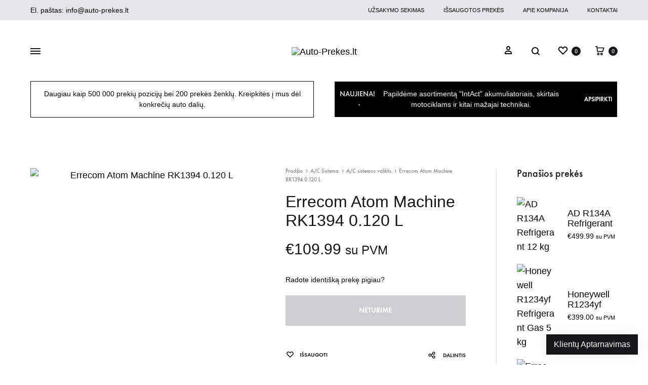

--- FILE ---
content_type: text/html; charset=UTF-8
request_url: https://auto-prekes.lt/a-c-sistema/a-c-sistemos-valiklis/errecom-atom-machine-rk1394-0-120-l/
body_size: 42853
content:
<!doctype html>
<html lang="lt-LT" prefix="og: https://ogp.me/ns#">
<head>
	<meta charset="UTF-8">
	<meta name="viewport" content="width=device-width, initial-scale=1">
	<link rel="profile" href="http://gmpg.org/xfn/11">

	<meta name='robots' content='max-image-preview:large' />

<!-- Search Engine Optimization by Rank Math - https://s.rankmath.com/home -->
<title>Errecom Atom Machine RK1394 0.120 L &mdash; Auto-Prekes.lt</title>
<meta name="description" content="Talpa 0,120 L; Oro kondicionieriaus valiklis / dezinfektantas"/>
<meta name="robots" content="index, follow, max-snippet:-1, max-video-preview:-1, max-image-preview:large"/>
<link rel="canonical" href="https://auto-prekes.lt/a-c-sistema/a-c-sistemos-valiklis/errecom-atom-machine-rk1394-0-120-l/" />
<meta property="og:locale" content="lt_LT">
<meta property="og:type" content="product">
<meta property="og:title" content="Errecom Atom Machine RK1394 0.120 L &mdash; Auto-Prekes.lt">
<meta property="og:description" content="Talpa 0,120 L; Oro kondicionieriaus valiklis / dezinfektantas">
<meta property="og:url" content="https://auto-prekes.lt/a-c-sistema/a-c-sistemos-valiklis/errecom-atom-machine-rk1394-0-120-l/">
<meta property="og:site_name" content="Auto-Prekes.lt">
<meta property="og:updated_time" content="2024-05-23T11:13:30+03:00">
<meta property="og:image" content="https://auto-prekes.lt/wp-content/uploads/ERRECOM_RK1394_ATOM_MACHINE_12V_48_ATOM_ULTRA_PURE_0120L.jpg">
<meta property="og:image:secure_url" content="https://auto-prekes.lt/wp-content/uploads/ERRECOM_RK1394_ATOM_MACHINE_12V_48_ATOM_ULTRA_PURE_0120L.jpg">
<meta property="og:image:width" content="600">
<meta property="og:image:height" content="600">
<meta property="og:image:alt" content="Errecom Atom Machine RK1394 0.120 L">
<meta property="og:image:type" content="image/jpeg">
<meta property="product:brand" content="Errecom">
<meta property="product:price:amount" content="109.99">
<meta property="product:price:currency" content="EUR">
<meta name="twitter:card" content="summary_large_image">
<meta name="twitter:title" content="Errecom Atom Machine RK1394 0.120 L &mdash; Auto-Prekes.lt">
<meta name="twitter:description" content="Talpa 0,120 L; Oro kondicionieriaus valiklis / dezinfektantas">
<meta name="twitter:image" content="https://auto-prekes.lt/wp-content/uploads/ERRECOM_RK1394_ATOM_MACHINE_12V_48_ATOM_ULTRA_PURE_0120L.jpg">
<script type="application/ld+json" class="rank-math-schema">{"@context":"https://schema.org","@graph":[{"@type":["AutoPartsStore","Organization"],"@id":"https://auto-prekes.lt/#organization","name":"Auto-Prek\u0117s.lt","url":"https://auto-prekes.lt","email":"info@auto-prekes.lt","logo":{"@type":"ImageObject","url":"https://auto-prekes.lt/wp-content/uploads/auto-prekes-black.png"},"openingHours":["Monday,Tuesday,Wednesday,Thursday,Friday,Saturday 09:00-19:00","Sunday 09:00-15:00"],"image":{"@type":"ImageObject","url":"https://auto-prekes.lt/wp-content/uploads/auto-prekes-black.png"},"telephone":"+370 606 50959"},{"@type":"WebSite","@id":"https://auto-prekes.lt/#website","url":"https://auto-prekes.lt","name":"Auto-Prek\u0117s.lt","publisher":{"@id":"https://auto-prekes.lt/#organization"},"inLanguage":"lt-LT","potentialAction":{"@type":"SearchAction","target":"https://auto-prekes.lt/?s={search_term_string}","query-input":"required name=search_term_string"}},{"@type":"ImageObject","@id":"https://auto-prekes.lt/a-c-sistema/a-c-sistemos-valiklis/errecom-atom-machine-rk1394-0-120-l/#primaryImage","url":"https://auto-prekes.lt/wp-content/uploads/ERRECOM_RK1394_ATOM_MACHINE_12V_48_ATOM_ULTRA_PURE_0120L.jpg","width":600,"height":600},{"@type":"BreadcrumbList","@id":"https://auto-prekes.lt/a-c-sistema/a-c-sistemos-valiklis/errecom-atom-machine-rk1394-0-120-l/#breadcrumb","itemListElement":[{"@type":"ListItem","position":1,"item":{"@id":"https://auto-prekes.lt","name":"Prad\u017eia"}},{"@type":"ListItem","position":2,"item":{"@id":"https://auto-prekes.lt/a-c-sistema/","name":"A/C Sistema"}},{"@type":"ListItem","position":3,"item":{"@id":"https://auto-prekes.lt/a-c-sistema/a-c-sistemos-valiklis/errecom-atom-machine-rk1394-0-120-l/","name":"Errecom Atom Machine RK1394 0.120 L"}}]},{"@type":"ItemPage","@id":"https://auto-prekes.lt/a-c-sistema/a-c-sistemos-valiklis/errecom-atom-machine-rk1394-0-120-l/#webpage","url":"https://auto-prekes.lt/a-c-sistema/a-c-sistemos-valiklis/errecom-atom-machine-rk1394-0-120-l/","name":"Errecom Atom Machine RK1394 0.120 L &mdash; Auto-Prekes.lt","datePublished":"2020-02-20T13:55:42+02:00","dateModified":"2024-05-23T11:13:30+03:00","isPartOf":{"@id":"https://auto-prekes.lt/#website"},"primaryImageOfPage":{"@id":"https://auto-prekes.lt/a-c-sistema/a-c-sistemos-valiklis/errecom-atom-machine-rk1394-0-120-l/#primaryImage"},"inLanguage":"lt-LT","breadcrumb":{"@id":"https://auto-prekes.lt/a-c-sistema/a-c-sistemos-valiklis/errecom-atom-machine-rk1394-0-120-l/#breadcrumb"}},{"@type":"Product","sku":"ERRECOM_RK1394_ATOM_MACHINE_12V_48_ATOM_ULTRA_PURE_0120L","name":"Errecom Atom Machine RK1394 0.120 L","description":"Talpa 0,120 L; Oro kondicionieriaus valiklis / dezinfektantas","releaseDate":"2020-02-20T13:55:42+02:00","brand":{"@type":"Brand","name":"Errecom"},"category":"A/C Sistema","weight":{"@type":"QuantitativeValue","unitCode":"KGM","value":"0.12"},"offers":{"@type":"Offer","price":"109.99","priceCurrency":"EUR","availability":"https://schema.org/OutOfStock","itemCondition":"NewCondition","url":"https://auto-prekes.lt/a-c-sistema/a-c-sistemos-valiklis/errecom-atom-machine-rk1394-0-120-l/","seller":{"@type":"Organization","@id":"https://auto-prekes.lt/","name":"Auto-Prek\u0117s.lt","url":"https://auto-prekes.lt","logo":"https://auto-prekes.lt/wp-content/uploads/auto-prekes-black.png"},"priceSpecification":{"price":"109.99","priceCurrency":"EUR","valueAddedTaxIncluded":"true"}},"@id":"https://auto-prekes.lt/a-c-sistema/a-c-sistemos-valiklis/errecom-atom-machine-rk1394-0-120-l/#richSnippet","image":{"@id":"https://auto-prekes.lt/a-c-sistema/a-c-sistemos-valiklis/errecom-atom-machine-rk1394-0-120-l/#primaryImage"}}]}</script>
<!-- /Rank Math WordPress SEO plugin -->

<link rel='dns-prefetch' href='//www.google.com' />
<link href='https://fonts.gstatic.com' crossorigin rel='preconnect' />
<link rel="alternate" type="application/rss+xml" title="Auto-Prekes.lt &raquo; Įrašų RSS srautas" href="https://auto-prekes.lt/feed/" />
<link rel="alternate" type="application/rss+xml" title="Auto-Prekes.lt &raquo; Komentarų RSS srautas" href="https://auto-prekes.lt/comments/feed/" />
<link rel="alternate" type="application/rss+xml" title="Auto-Prekes.lt &raquo; Įrašo „Errecom Atom Machine RK1394 0.120 L“ komentarų RSS srautas" href="https://auto-prekes.lt/a-c-sistema/a-c-sistemos-valiklis/errecom-atom-machine-rk1394-0-120-l/feed/" />
<script type="text/javascript">
window._wpemojiSettings = {"baseUrl":"https:\/\/s.w.org\/images\/core\/emoji\/14.0.0\/72x72\/","ext":".png","svgUrl":"https:\/\/s.w.org\/images\/core\/emoji\/14.0.0\/svg\/","svgExt":".svg","source":{"concatemoji":"https:\/\/auto-prekes.lt\/wp-includes\/js\/wp-emoji-release.min.js?ver=6.1.9"}};
/*! This file is auto-generated */
!function(e,a,t){var n,r,o,i=a.createElement("canvas"),p=i.getContext&&i.getContext("2d");function s(e,t){var a=String.fromCharCode,e=(p.clearRect(0,0,i.width,i.height),p.fillText(a.apply(this,e),0,0),i.toDataURL());return p.clearRect(0,0,i.width,i.height),p.fillText(a.apply(this,t),0,0),e===i.toDataURL()}function c(e){var t=a.createElement("script");t.src=e,t.defer=t.type="text/javascript",a.getElementsByTagName("head")[0].appendChild(t)}for(o=Array("flag","emoji"),t.supports={everything:!0,everythingExceptFlag:!0},r=0;r<o.length;r++)t.supports[o[r]]=function(e){if(p&&p.fillText)switch(p.textBaseline="top",p.font="600 32px Arial",e){case"flag":return s([127987,65039,8205,9895,65039],[127987,65039,8203,9895,65039])?!1:!s([55356,56826,55356,56819],[55356,56826,8203,55356,56819])&&!s([55356,57332,56128,56423,56128,56418,56128,56421,56128,56430,56128,56423,56128,56447],[55356,57332,8203,56128,56423,8203,56128,56418,8203,56128,56421,8203,56128,56430,8203,56128,56423,8203,56128,56447]);case"emoji":return!s([129777,127995,8205,129778,127999],[129777,127995,8203,129778,127999])}return!1}(o[r]),t.supports.everything=t.supports.everything&&t.supports[o[r]],"flag"!==o[r]&&(t.supports.everythingExceptFlag=t.supports.everythingExceptFlag&&t.supports[o[r]]);t.supports.everythingExceptFlag=t.supports.everythingExceptFlag&&!t.supports.flag,t.DOMReady=!1,t.readyCallback=function(){t.DOMReady=!0},t.supports.everything||(n=function(){t.readyCallback()},a.addEventListener?(a.addEventListener("DOMContentLoaded",n,!1),e.addEventListener("load",n,!1)):(e.attachEvent("onload",n),a.attachEvent("onreadystatechange",function(){"complete"===a.readyState&&t.readyCallback()})),(e=t.source||{}).concatemoji?c(e.concatemoji):e.wpemoji&&e.twemoji&&(c(e.twemoji),c(e.wpemoji)))}(window,document,window._wpemojiSettings);
</script>
<style type="text/css">
img.wp-smiley,
img.emoji {
	display: inline !important;
	border: none !important;
	box-shadow: none !important;
	height: 1em !important;
	width: 1em !important;
	margin: 0 0.07em !important;
	vertical-align: -0.1em !important;
	background: none !important;
	padding: 0 !important;
}
</style>
	
<link rel='stylesheet' id='wp-block-library-css' href='https://auto-prekes.lt/wp-includes/css/dist/block-library/style.min.css?ver=6.1.9' type='text/css' media='all' />
<style id='wp-block-library-theme-inline-css' type='text/css'>
.wp-block-audio figcaption{color:#555;font-size:13px;text-align:center}.is-dark-theme .wp-block-audio figcaption{color:hsla(0,0%,100%,.65)}.wp-block-audio{margin:0 0 1em}.wp-block-code{border:1px solid #ccc;border-radius:4px;font-family:Menlo,Consolas,monaco,monospace;padding:.8em 1em}.wp-block-embed figcaption{color:#555;font-size:13px;text-align:center}.is-dark-theme .wp-block-embed figcaption{color:hsla(0,0%,100%,.65)}.wp-block-embed{margin:0 0 1em}.blocks-gallery-caption{color:#555;font-size:13px;text-align:center}.is-dark-theme .blocks-gallery-caption{color:hsla(0,0%,100%,.65)}.wp-block-image figcaption{color:#555;font-size:13px;text-align:center}.is-dark-theme .wp-block-image figcaption{color:hsla(0,0%,100%,.65)}.wp-block-image{margin:0 0 1em}.wp-block-pullquote{border-top:4px solid;border-bottom:4px solid;margin-bottom:1.75em;color:currentColor}.wp-block-pullquote__citation,.wp-block-pullquote cite,.wp-block-pullquote footer{color:currentColor;text-transform:uppercase;font-size:.8125em;font-style:normal}.wp-block-quote{border-left:.25em solid;margin:0 0 1.75em;padding-left:1em}.wp-block-quote cite,.wp-block-quote footer{color:currentColor;font-size:.8125em;position:relative;font-style:normal}.wp-block-quote.has-text-align-right{border-left:none;border-right:.25em solid;padding-left:0;padding-right:1em}.wp-block-quote.has-text-align-center{border:none;padding-left:0}.wp-block-quote.is-large,.wp-block-quote.is-style-large,.wp-block-quote.is-style-plain{border:none}.wp-block-search .wp-block-search__label{font-weight:700}.wp-block-search__button{border:1px solid #ccc;padding:.375em .625em}:where(.wp-block-group.has-background){padding:1.25em 2.375em}.wp-block-separator.has-css-opacity{opacity:.4}.wp-block-separator{border:none;border-bottom:2px solid;margin-left:auto;margin-right:auto}.wp-block-separator.has-alpha-channel-opacity{opacity:1}.wp-block-separator:not(.is-style-wide):not(.is-style-dots){width:100px}.wp-block-separator.has-background:not(.is-style-dots){border-bottom:none;height:1px}.wp-block-separator.has-background:not(.is-style-wide):not(.is-style-dots){height:2px}.wp-block-table{margin:"0 0 1em 0"}.wp-block-table thead{border-bottom:3px solid}.wp-block-table tfoot{border-top:3px solid}.wp-block-table td,.wp-block-table th{word-break:normal}.wp-block-table figcaption{color:#555;font-size:13px;text-align:center}.is-dark-theme .wp-block-table figcaption{color:hsla(0,0%,100%,.65)}.wp-block-video figcaption{color:#555;font-size:13px;text-align:center}.is-dark-theme .wp-block-video figcaption{color:hsla(0,0%,100%,.65)}.wp-block-video{margin:0 0 1em}.wp-block-template-part.has-background{padding:1.25em 2.375em;margin-top:0;margin-bottom:0}
</style>
<link rel='stylesheet' id='wc-block-vendors-style-css' href='https://auto-prekes.lt/wp-content/plugins/woocommerce/packages/woocommerce-blocks/build/vendors-style.css?ver=4.0.0' type='text/css' media='all' />
<link rel='stylesheet' id='wc-block-style-css' href='https://auto-prekes.lt/wp-content/plugins/woocommerce/packages/woocommerce-blocks/build/style.css?ver=4.0.0' type='text/css' media='all' />
<link rel='stylesheet' id='classic-theme-styles-css' href='https://auto-prekes.lt/wp-includes/css/classic-themes.min.css?ver=1' type='text/css' media='all' />
<style id='global-styles-inline-css' type='text/css'>
body{--wp--preset--color--black: #000000;--wp--preset--color--cyan-bluish-gray: #abb8c3;--wp--preset--color--white: #ffffff;--wp--preset--color--pale-pink: #f78da7;--wp--preset--color--vivid-red: #cf2e2e;--wp--preset--color--luminous-vivid-orange: #ff6900;--wp--preset--color--luminous-vivid-amber: #fcb900;--wp--preset--color--light-green-cyan: #7bdcb5;--wp--preset--color--vivid-green-cyan: #00d084;--wp--preset--color--pale-cyan-blue: #8ed1fc;--wp--preset--color--vivid-cyan-blue: #0693e3;--wp--preset--color--vivid-purple: #9b51e0;--wp--preset--gradient--vivid-cyan-blue-to-vivid-purple: linear-gradient(135deg,rgba(6,147,227,1) 0%,rgb(155,81,224) 100%);--wp--preset--gradient--light-green-cyan-to-vivid-green-cyan: linear-gradient(135deg,rgb(122,220,180) 0%,rgb(0,208,130) 100%);--wp--preset--gradient--luminous-vivid-amber-to-luminous-vivid-orange: linear-gradient(135deg,rgba(252,185,0,1) 0%,rgba(255,105,0,1) 100%);--wp--preset--gradient--luminous-vivid-orange-to-vivid-red: linear-gradient(135deg,rgba(255,105,0,1) 0%,rgb(207,46,46) 100%);--wp--preset--gradient--very-light-gray-to-cyan-bluish-gray: linear-gradient(135deg,rgb(238,238,238) 0%,rgb(169,184,195) 100%);--wp--preset--gradient--cool-to-warm-spectrum: linear-gradient(135deg,rgb(74,234,220) 0%,rgb(151,120,209) 20%,rgb(207,42,186) 40%,rgb(238,44,130) 60%,rgb(251,105,98) 80%,rgb(254,248,76) 100%);--wp--preset--gradient--blush-light-purple: linear-gradient(135deg,rgb(255,206,236) 0%,rgb(152,150,240) 100%);--wp--preset--gradient--blush-bordeaux: linear-gradient(135deg,rgb(254,205,165) 0%,rgb(254,45,45) 50%,rgb(107,0,62) 100%);--wp--preset--gradient--luminous-dusk: linear-gradient(135deg,rgb(255,203,112) 0%,rgb(199,81,192) 50%,rgb(65,88,208) 100%);--wp--preset--gradient--pale-ocean: linear-gradient(135deg,rgb(255,245,203) 0%,rgb(182,227,212) 50%,rgb(51,167,181) 100%);--wp--preset--gradient--electric-grass: linear-gradient(135deg,rgb(202,248,128) 0%,rgb(113,206,126) 100%);--wp--preset--gradient--midnight: linear-gradient(135deg,rgb(2,3,129) 0%,rgb(40,116,252) 100%);--wp--preset--duotone--dark-grayscale: url('#wp-duotone-dark-grayscale');--wp--preset--duotone--grayscale: url('#wp-duotone-grayscale');--wp--preset--duotone--purple-yellow: url('#wp-duotone-purple-yellow');--wp--preset--duotone--blue-red: url('#wp-duotone-blue-red');--wp--preset--duotone--midnight: url('#wp-duotone-midnight');--wp--preset--duotone--magenta-yellow: url('#wp-duotone-magenta-yellow');--wp--preset--duotone--purple-green: url('#wp-duotone-purple-green');--wp--preset--duotone--blue-orange: url('#wp-duotone-blue-orange');--wp--preset--font-size--small: 12px;--wp--preset--font-size--medium: 24px;--wp--preset--font-size--large: 40px;--wp--preset--font-size--x-large: 42px;--wp--preset--font-size--normal: 18px;--wp--preset--font-size--huge: 64px;--wp--preset--spacing--20: 0.44rem;--wp--preset--spacing--30: 0.67rem;--wp--preset--spacing--40: 1rem;--wp--preset--spacing--50: 1.5rem;--wp--preset--spacing--60: 2.25rem;--wp--preset--spacing--70: 3.38rem;--wp--preset--spacing--80: 5.06rem;}:where(.is-layout-flex){gap: 0.5em;}body .is-layout-flow > .alignleft{float: left;margin-inline-start: 0;margin-inline-end: 2em;}body .is-layout-flow > .alignright{float: right;margin-inline-start: 2em;margin-inline-end: 0;}body .is-layout-flow > .aligncenter{margin-left: auto !important;margin-right: auto !important;}body .is-layout-constrained > .alignleft{float: left;margin-inline-start: 0;margin-inline-end: 2em;}body .is-layout-constrained > .alignright{float: right;margin-inline-start: 2em;margin-inline-end: 0;}body .is-layout-constrained > .aligncenter{margin-left: auto !important;margin-right: auto !important;}body .is-layout-constrained > :where(:not(.alignleft):not(.alignright):not(.alignfull)){max-width: var(--wp--style--global--content-size);margin-left: auto !important;margin-right: auto !important;}body .is-layout-constrained > .alignwide{max-width: var(--wp--style--global--wide-size);}body .is-layout-flex{display: flex;}body .is-layout-flex{flex-wrap: wrap;align-items: center;}body .is-layout-flex > *{margin: 0;}:where(.wp-block-columns.is-layout-flex){gap: 2em;}.has-black-color{color: var(--wp--preset--color--black) !important;}.has-cyan-bluish-gray-color{color: var(--wp--preset--color--cyan-bluish-gray) !important;}.has-white-color{color: var(--wp--preset--color--white) !important;}.has-pale-pink-color{color: var(--wp--preset--color--pale-pink) !important;}.has-vivid-red-color{color: var(--wp--preset--color--vivid-red) !important;}.has-luminous-vivid-orange-color{color: var(--wp--preset--color--luminous-vivid-orange) !important;}.has-luminous-vivid-amber-color{color: var(--wp--preset--color--luminous-vivid-amber) !important;}.has-light-green-cyan-color{color: var(--wp--preset--color--light-green-cyan) !important;}.has-vivid-green-cyan-color{color: var(--wp--preset--color--vivid-green-cyan) !important;}.has-pale-cyan-blue-color{color: var(--wp--preset--color--pale-cyan-blue) !important;}.has-vivid-cyan-blue-color{color: var(--wp--preset--color--vivid-cyan-blue) !important;}.has-vivid-purple-color{color: var(--wp--preset--color--vivid-purple) !important;}.has-black-background-color{background-color: var(--wp--preset--color--black) !important;}.has-cyan-bluish-gray-background-color{background-color: var(--wp--preset--color--cyan-bluish-gray) !important;}.has-white-background-color{background-color: var(--wp--preset--color--white) !important;}.has-pale-pink-background-color{background-color: var(--wp--preset--color--pale-pink) !important;}.has-vivid-red-background-color{background-color: var(--wp--preset--color--vivid-red) !important;}.has-luminous-vivid-orange-background-color{background-color: var(--wp--preset--color--luminous-vivid-orange) !important;}.has-luminous-vivid-amber-background-color{background-color: var(--wp--preset--color--luminous-vivid-amber) !important;}.has-light-green-cyan-background-color{background-color: var(--wp--preset--color--light-green-cyan) !important;}.has-vivid-green-cyan-background-color{background-color: var(--wp--preset--color--vivid-green-cyan) !important;}.has-pale-cyan-blue-background-color{background-color: var(--wp--preset--color--pale-cyan-blue) !important;}.has-vivid-cyan-blue-background-color{background-color: var(--wp--preset--color--vivid-cyan-blue) !important;}.has-vivid-purple-background-color{background-color: var(--wp--preset--color--vivid-purple) !important;}.has-black-border-color{border-color: var(--wp--preset--color--black) !important;}.has-cyan-bluish-gray-border-color{border-color: var(--wp--preset--color--cyan-bluish-gray) !important;}.has-white-border-color{border-color: var(--wp--preset--color--white) !important;}.has-pale-pink-border-color{border-color: var(--wp--preset--color--pale-pink) !important;}.has-vivid-red-border-color{border-color: var(--wp--preset--color--vivid-red) !important;}.has-luminous-vivid-orange-border-color{border-color: var(--wp--preset--color--luminous-vivid-orange) !important;}.has-luminous-vivid-amber-border-color{border-color: var(--wp--preset--color--luminous-vivid-amber) !important;}.has-light-green-cyan-border-color{border-color: var(--wp--preset--color--light-green-cyan) !important;}.has-vivid-green-cyan-border-color{border-color: var(--wp--preset--color--vivid-green-cyan) !important;}.has-pale-cyan-blue-border-color{border-color: var(--wp--preset--color--pale-cyan-blue) !important;}.has-vivid-cyan-blue-border-color{border-color: var(--wp--preset--color--vivid-cyan-blue) !important;}.has-vivid-purple-border-color{border-color: var(--wp--preset--color--vivid-purple) !important;}.has-vivid-cyan-blue-to-vivid-purple-gradient-background{background: var(--wp--preset--gradient--vivid-cyan-blue-to-vivid-purple) !important;}.has-light-green-cyan-to-vivid-green-cyan-gradient-background{background: var(--wp--preset--gradient--light-green-cyan-to-vivid-green-cyan) !important;}.has-luminous-vivid-amber-to-luminous-vivid-orange-gradient-background{background: var(--wp--preset--gradient--luminous-vivid-amber-to-luminous-vivid-orange) !important;}.has-luminous-vivid-orange-to-vivid-red-gradient-background{background: var(--wp--preset--gradient--luminous-vivid-orange-to-vivid-red) !important;}.has-very-light-gray-to-cyan-bluish-gray-gradient-background{background: var(--wp--preset--gradient--very-light-gray-to-cyan-bluish-gray) !important;}.has-cool-to-warm-spectrum-gradient-background{background: var(--wp--preset--gradient--cool-to-warm-spectrum) !important;}.has-blush-light-purple-gradient-background{background: var(--wp--preset--gradient--blush-light-purple) !important;}.has-blush-bordeaux-gradient-background{background: var(--wp--preset--gradient--blush-bordeaux) !important;}.has-luminous-dusk-gradient-background{background: var(--wp--preset--gradient--luminous-dusk) !important;}.has-pale-ocean-gradient-background{background: var(--wp--preset--gradient--pale-ocean) !important;}.has-electric-grass-gradient-background{background: var(--wp--preset--gradient--electric-grass) !important;}.has-midnight-gradient-background{background: var(--wp--preset--gradient--midnight) !important;}.has-small-font-size{font-size: var(--wp--preset--font-size--small) !important;}.has-medium-font-size{font-size: var(--wp--preset--font-size--medium) !important;}.has-large-font-size{font-size: var(--wp--preset--font-size--large) !important;}.has-x-large-font-size{font-size: var(--wp--preset--font-size--x-large) !important;}
.wp-block-navigation a:where(:not(.wp-element-button)){color: inherit;}
:where(.wp-block-columns.is-layout-flex){gap: 2em;}
.wp-block-pullquote{font-size: 1.5em;line-height: 1.6;}
</style>
<link rel='stylesheet' id='contact-form-7-css' href='https://auto-prekes.lt/wp-content/plugins/contact-form-7/includes/css/styles.css?ver=5.3.2' type='text/css' media='all' />
<link rel='stylesheet' id='rs-plugin-settings-css' href='https://auto-prekes.lt/wp-content/plugins/revslider/public/assets/css/rs6.css?ver=6.1.8' type='text/css' media='all' />
<style id='rs-plugin-settings-inline-css' type='text/css'>
#rs-demo-id {}
</style>
<link rel='stylesheet' id='photoswipe-css' href='https://auto-prekes.lt/wp-content/plugins/woocommerce/assets/css/photoswipe/photoswipe.min.css?ver=4.9.2' type='text/css' media='all' />
<link rel='stylesheet' id='photoswipe-default-skin-css' href='https://auto-prekes.lt/wp-content/plugins/woocommerce/assets/css/photoswipe/default-skin/default-skin.min.css?ver=4.9.2' type='text/css' media='all' />
<style id='woocommerce-inline-inline-css' type='text/css'>
.woocommerce form .form-row .required { visibility: visible; }
</style>
<link rel='stylesheet' id='wpda_wpdp_public-css' href='https://auto-prekes.lt/wp-content/plugins/wp-data-access/public/../assets/css/wpda_public.css?ver=5.0.0' type='text/css' media='all' />
<link rel='stylesheet' id='yith-wcbpg-frontend-css' href='https://auto-prekes.lt/wp-content/plugins/yith-best-price-guaranteed-for-woocommerce-premium/assets/css/frontend.css?ver=1.0.0' type='text/css' media='all' />
<style id='yith-wcbpg-frontend-inline-css' type='text/css'>

                #wcbpg-popup .popup-inner {background: #ffffff}
                #wcbpg-popup input {border-color: #cdcfd0; background-color: #ffffff}
                #wcbpg-popup label {color: #161619}
                #wcbpg-popup input#wcbpg_send_price {color: #ffffff; background-color: #161619}
                #wcbpg-popup .popup-close{ color: #ffffff; background-color: #000000 }
                #wcbpg-popup h3.title{color: #161619; background-color: #ffffff; border-bottom: 1px solid #ffffff }
                #wcbpg-popup .popup-inner form{background-color: #ffffff; border: 1px solid #ffffff}
                #wcbpg-popup .popup-inner .product-info{border: 1px solid #ffffff}
                #wcbpg-popup .popup-inner .product-info h4.product-name{color: #161619}
            
</style>
<link rel='stylesheet' id='konte-fonts-css' href='https://fonts.googleapis.com/css?family=Crimson+Text%3A600%7CCrimson+Text&#038;subset=latin%2Clatin-ext&#038;ver=6.1.9' type='text/css' media='all' />
<link rel='stylesheet' id='animate-css' href='https://auto-prekes.lt/wp-content/themes/konte/css/animate.css?ver=3.5.2' type='text/css' media='all' />
<link rel='stylesheet' id='font-awesome-css' href='https://auto-prekes.lt/wp-content/themes/konte/css/font-awesome.min.css?ver=4.7.0' type='text/css' media='all' />
<style id='font-awesome-inline-css' type='text/css'>
[data-font="FontAwesome"]:before {font-family: 'FontAwesome' !important;content: attr(data-icon) !important;speak: none !important;font-weight: normal !important;font-variant: normal !important;text-transform: none !important;line-height: 1 !important;font-style: normal !important;-webkit-font-smoothing: antialiased !important;-moz-osx-font-smoothing: grayscale !important;}
</style>
<link rel='stylesheet' id='bootstrap-grid-css' href='https://auto-prekes.lt/wp-content/themes/konte/css/bootstrap.css?ver=3.3.7' type='text/css' media='all' />
<link rel='stylesheet' id='konte-css' href='https://auto-prekes.lt/wp-content/themes/konte/style.css?ver=1.0.0' type='text/css' media='all' />
<style id='konte-inline-css' type='text/css'>
.topbar {height: 40px}.header-main, .header-v10 .site-branding { height: 120px; }.header-bottom { height: 90px; }.header-mobile {height: 60px}.logo img {height: 16px;}.logo svg {width: auto;height: 16px;}.preloader { background-color: #ffffff; }
</style>
<link rel='stylesheet' id='soo-wishlist-css' href='https://auto-prekes.lt/wp-content/plugins/soo-wishlist/assets/css/wishlist.css?ver=1.2.0' type='text/css' media='all' />
<link rel='stylesheet' id='tawcvs-frontend-css' href='https://auto-prekes.lt/wp-content/plugins/variation-swatches-for-woocommerce/assets/css/frontend.css?ver=20200222' type='text/css' media='all' />
<link rel='stylesheet' id='sober-child-css' href='https://auto-prekes.lt/wp-content/themes/konte-child/style.css?ver=6.1.9' type='text/css' media='all' />
<link rel='stylesheet' id='select2-css' href='https://auto-prekes.lt/wp-content/plugins/woocommerce/assets/css/select2.css?ver=4.9.2' type='text/css' media='all' />
<link rel='stylesheet' id='konte-woocommerce-css' href='https://auto-prekes.lt/wp-content/themes/konte/woocommerce.css?ver=6.1.9' type='text/css' media='all' />
<style id='konte-woocommerce-inline-css' type='text/css'>
.woocommerce-badge.onsale {background-color: #3ee590}.woocommerce-badge.new {background-color: #ffb453}.woocommerce-badge.featured {background-color: #ff736c}.woocommerce-badge.sold-out {background-color: #838889}
</style>
<link rel='stylesheet' id='prdctfltr-css' href='https://auto-prekes.lt/wp-content/plugins/prdctfltr/includes/css/style.min.css?ver=7.2.5' type='text/css' media='all' />
<script type="text/template" id="tmpl-variation-template">
	<div class="woocommerce-variation-description">{{{ data.variation.variation_description }}}</div>
	<div class="woocommerce-variation-price">{{{ data.variation.price_html }}}</div>
	<div class="woocommerce-variation-availability">{{{ data.variation.availability_html }}}</div>
</script>
<script type="text/template" id="tmpl-unavailable-variation-template">
	<p>Deja, šis produktas neprieinamas. Pasirinkite kitokią kombinaciją.</p>
</script>
<script type='text/javascript' src='https://auto-prekes.lt/wp-includes/js/jquery/jquery.min.js?ver=3.6.1' id='jquery-core-js'></script>
<script type='text/javascript' src='https://auto-prekes.lt/wp-includes/js/jquery/jquery-migrate.min.js?ver=3.3.2' id='jquery-migrate-js'></script>
<script type='text/javascript' src='https://auto-prekes.lt/wp-content/plugins/revslider/public/assets/js/revolution.tools.min.js?ver=6.0' id='tp-tools-js'></script>
<script type='text/javascript' src='https://auto-prekes.lt/wp-content/plugins/revslider/public/assets/js/rs6.min.js?ver=6.1.8' id='revmin-js'></script>
<script type='text/javascript' src='https://auto-prekes.lt/wp-content/plugins/woocommerce/assets/js/jquery-blockui/jquery.blockUI.min.js?ver=2.70' id='jquery-blockui-js'></script>
<script type='text/javascript' id='wc-add-to-cart-js-extra'>
/* <![CDATA[ */
var wc_add_to_cart_params = {"ajax_url":"\/wp-admin\/admin-ajax.php","wc_ajax_url":"\/?wc-ajax=%%endpoint%%","i18n_view_cart":"Per\u017ei\u016br\u0117ti krep\u0161el\u012f","cart_url":"https:\/\/auto-prekes.lt\/cart\/","is_cart":"","cart_redirect_after_add":"no"};
/* ]]> */
</script>
<script type='text/javascript' src='https://auto-prekes.lt/wp-content/plugins/woocommerce/assets/js/frontend/add-to-cart.min.js?ver=4.9.2' id='wc-add-to-cart-js'></script>
<script type='text/javascript' src='https://auto-prekes.lt/wp-content/plugins/js_composer/assets/js/vendors/woocommerce-add-to-cart.js?ver=6.2.0' id='vc_woocommerce-add-to-cart-js-js'></script>
<link rel="https://api.w.org/" href="https://auto-prekes.lt/wp-json/" /><link rel="alternate" type="application/json" href="https://auto-prekes.lt/wp-json/wp/v2/product/3190" /><link rel="EditURI" type="application/rsd+xml" title="RSD" href="https://auto-prekes.lt/xmlrpc.php?rsd" />
<link rel="wlwmanifest" type="application/wlwmanifest+xml" href="https://auto-prekes.lt/wp-includes/wlwmanifest.xml" />
<meta name="generator" content="WordPress 6.1.9" />
<link rel='shortlink' href='https://auto-prekes.lt/?p=3190' />
<link rel="alternate" type="application/json+oembed" href="https://auto-prekes.lt/wp-json/oembed/1.0/embed?url=https%3A%2F%2Fauto-prekes.lt%2Fa-c-sistema%2Fa-c-sistemos-valiklis%2Ferrecom-atom-machine-rk1394-0-120-l%2F" />
<link rel="alternate" type="text/xml+oembed" href="https://auto-prekes.lt/wp-json/oembed/1.0/embed?url=https%3A%2F%2Fauto-prekes.lt%2Fa-c-sistema%2Fa-c-sistemos-valiklis%2Ferrecom-atom-machine-rk1394-0-120-l%2F&#038;format=xml" />
<!-- HFCM by 99 Robots - Snippet # 1: Small chat -->
<script src="https://embed.small.chat/TUDBC2PC3GUQRD11T2.js" async></script>
<!-- /end HFCM by 99 Robots -->
<!-- HFCM by 99 Robots - Snippet # 2: Paysera -->
<meta name="verify-paysera" content="1eaae5289295d41a2daacea187882d44">
<!-- /end HFCM by 99 Robots -->
<link rel="pingback" href="https://auto-prekes.lt/xmlrpc.php">	<noscript><style>.woocommerce-product-gallery{ opacity: 1 !important; }</style></noscript>
	<style type="text/css">.recentcomments a{display:inline !important;padding:0 !important;margin:0 !important;}</style><meta name="generator" content="Powered by WPBakery Page Builder - drag and drop page builder for WordPress."/>
<meta name="generator" content="Powered by Slider Revolution 6.1.8 - responsive, Mobile-Friendly Slider Plugin for WordPress with comfortable drag and drop interface." />
<link rel="icon" href="https://auto-prekes.lt/wp-content/uploads/cropped-favicon-2-32x32.png" sizes="32x32" />
<link rel="icon" href="https://auto-prekes.lt/wp-content/uploads/cropped-favicon-2-192x192.png" sizes="192x192" />
<link rel="apple-touch-icon" href="https://auto-prekes.lt/wp-content/uploads/cropped-favicon-2-180x180.png" />
<meta name="msapplication-TileImage" content="https://auto-prekes.lt/wp-content/uploads/cropped-favicon-2-270x270.png" />
<meta name="generator" content="Product Filter for WooCommerce"/><script type="text/javascript">function setREVStartSize(e){			
			try {								
				var pw = document.getElementById(e.c).parentNode.offsetWidth,
					newh;
				pw = pw===0 || isNaN(pw) ? window.innerWidth : pw;
				e.tabw = e.tabw===undefined ? 0 : parseInt(e.tabw);
				e.thumbw = e.thumbw===undefined ? 0 : parseInt(e.thumbw);
				e.tabh = e.tabh===undefined ? 0 : parseInt(e.tabh);
				e.thumbh = e.thumbh===undefined ? 0 : parseInt(e.thumbh);
				e.tabhide = e.tabhide===undefined ? 0 : parseInt(e.tabhide);
				e.thumbhide = e.thumbhide===undefined ? 0 : parseInt(e.thumbhide);
				e.mh = e.mh===undefined || e.mh=="" || e.mh==="auto" ? 0 : parseInt(e.mh,0);		
				if(e.layout==="fullscreen" || e.l==="fullscreen") 						
					newh = Math.max(e.mh,window.innerHeight);				
				else{					
					e.gw = Array.isArray(e.gw) ? e.gw : [e.gw];
					for (var i in e.rl) if (e.gw[i]===undefined || e.gw[i]===0) e.gw[i] = e.gw[i-1];					
					e.gh = e.el===undefined || e.el==="" || (Array.isArray(e.el) && e.el.length==0)? e.gh : e.el;
					e.gh = Array.isArray(e.gh) ? e.gh : [e.gh];
					for (var i in e.rl) if (e.gh[i]===undefined || e.gh[i]===0) e.gh[i] = e.gh[i-1];
										
					var nl = new Array(e.rl.length),
						ix = 0,						
						sl;					
					e.tabw = e.tabhide>=pw ? 0 : e.tabw;
					e.thumbw = e.thumbhide>=pw ? 0 : e.thumbw;
					e.tabh = e.tabhide>=pw ? 0 : e.tabh;
					e.thumbh = e.thumbhide>=pw ? 0 : e.thumbh;					
					for (var i in e.rl) nl[i] = e.rl[i]<window.innerWidth ? 0 : e.rl[i];
					sl = nl[0];									
					for (var i in nl) if (sl>nl[i] && nl[i]>0) { sl = nl[i]; ix=i;}															
					var m = pw>(e.gw[ix]+e.tabw+e.thumbw) ? 1 : (pw-(e.tabw+e.thumbw)) / (e.gw[ix]);					

					newh =  (e.type==="carousel" && e.justify==="true" ? e.gh[ix] : (e.gh[ix] * m)) + (e.tabh + e.thumbh);
				}			
				
				if(window.rs_init_css===undefined) window.rs_init_css = document.head.appendChild(document.createElement("style"));					
				document.getElementById(e.c).height = newh;
				window.rs_init_css.innerHTML += "#"+e.c+"_wrapper { height: "+newh+"px }";				
			} catch(e){
				console.log("Failure at Presize of Slider:" + e)
			}					   
		  };</script>
		<style type="text/css" id="wp-custom-css">
			ul.products li.product .product-thumbnail img {
    padding: 50px 0 50px 0;
}
.products-filter-widget .filter-list li:hover, .products-filter-widget .filter-list .selected {
    color: #ef233c;
}
.hamburger-screen-content {
    width: 100%;
}
.hamburger-screen-background {
    width: 0%;
}
.header-vertical .main-navigation .nav-menu > li > a {
    font-size: 16px !IMPORTANT;
    font-weight: 500;
}
.header-vertical .main-navigation .sub-menu a {
    font-size: 15px !IMPORTANT;
    font-weight: 400;
}
.quick-view-panel .woocommerce .product .woocommerce-product-gallery .woocommerce-product-gallery__image img {
    padding: 30px;
}
.omniva-terminals-list .dropdown {
    border: none;
    padding: 23px 20px 23px 0;
    border-bottom: 2px solid #e3e7e8;
    border-radius: 0px;
}
.omniva-terminals-list ul li:hover a, .omniva-terminals-list ul li:hover {
    background-color: #161619;
}
.omniva-terminals-list .inner-container {
    border: none;
}
.omniva-terminals-list .search-input:focus, .omniva-terminals-list .search-input {
    padding: 10px 20px;
    border-bottom: 1px solid #161619;
    margin-bottom: 4px;
    background-color: #161619!important;
}
.omniva-terminals-list ul {
    display: inline-block;
		box-shadow: 0 0 30px -2px rgba(0, 0, 0, 0.1);
}
.omniva-terminals-list ul li {
    padding: 10px 5px;
}
.omniva-btn {
    max-height: 60px;
    line-height: 60px;
    padding: 0;
    padding-right: 0;
    width: 100%;
    max-width: 100%;
		margin-top: 25px
}
.omniva-btn img {
    display: none;
}
@media screen and (min-width: 1500px) {
.omniva-modal-content {
    background-color: #ffffff;
    border-radius: 5px;
    width: 70%;
    height: 80%;
}
}
@media (max-width: 991px) {
.shipping ul li {
    margin-bottom: 30px;
}
}
.home .woocommerce-products-header {
    display: none;
}
a#wcbpg_open_popup {
    margin-bottom: 20px;
    text-decoration: none;
    font-size: 14px;
    margin-top: 20px;
}
#wcbpg-popup input {
    width: 100%;
}
.popup#wcbpg-popup {
    background: rgba(22, 22, 25, 0.2);
}
#wcbpg-popup .popup-inner {
    box-shadow: 0 0 30px 0 rgba(0, 0, 0, 0.1);
    border-radius: 0px;
}
#wcbpg-popup .popup-close {
    color: #161619;
    background-color: transparent;
    top: 25px;
    right: 25px;
		font-size: 30px;

}
#wcbpg-popup .popup-close:hover {
    background: transparent;
}
#ywcdd_info_single_product {
    font-size: 14px;
}
#ywcdd_info_shipping_date .ywcdd_shipping_icon, #ywcdd_info_first_delivery_date .ywcdd_delivery_icon {
    width: 20px;
}
#ywcdd_info_shipping_date, #ywcdd_info_first_delivery_date {
    min-height: 10px;
}
.rp_wcdpd_product_page_title {
    font-weight: 500 !Important;
    color: #838889;
}
.rp_wcdpd_pricing_table tr {
    border-bottom: none !Important;
}
.rp_wcdpd_pricing_table th {
    border-bottom: none;
}
.rp_wcdpd_pricing_table td {
    border-bottom: none;
}
.rp_wcdpd_pricing_table_product_name, .rp_wcdpd_pricing_table_quantity, .rp_wcdpd_pricing_table_quantity_multiple {
    font-weight: 500 !Important;
    color: #838889;
}.rp_wcdpd_pricing_table table {
    border-top: 1px solid #e3e7e8 !Important;
}
.rp_wcdpd_pricing_table td.rp_wcdpd_longer_cell {
    padding: 10px 10px 2px 0px !Important;
}
.rightpress_product_price_live_update dt {
    display: inline-block !important;
    font-size: 1em !important;
}
.rightpress_product_price_live_update dd .price {
    font-size: 1em !important;
}
.stock.in-stock {
    color: #8ed3af;
}
@media (max-width: 480px) and (min-width: 320px) {
#wcbpg-popup .popup-inner {
    max-height: 480px;
}
}
.pdf {
	    margin-left: 2px;
}
.products-tools .products-filter.offscreen-panel .filter-widgets {
    padding-bottom: 45px;
}
.hamburger-screen-background {
    background-size: contain;
}
.prdctfltr_customize_block {
    border: none;
}
.prdctfltr_customize_block .prdctfltr_customize_image img {
    margin-left: 5px;
    margin-right: 5px;
    margin-bottom: 5px;
}
.prdctfltr-widget .prdctfltr_wc .prdctfltr_buttons {
    display: none;
}
.prdctfltr-widget .prdctfltr_wc .prdctfltr_woocommerce_ordering .prdctfltr_filter {
    margin-bottom: 46px;
}
.prdctfltr_wc.prdctfltr_square .prdctfltr_filter label>span:before {
		display: none;
}
.prdctfltr_wc .prdctfltr_woocommerce_ordering .prdctfltr_filter label>span {
    color: #838889;
}
.prdctfltr_count {
    font-size: 11px;
	  vertical-align: inherit;
    padding: 0 3px;
    border: 1px solid #e3e7e8;
    color: #e3e7e8;
    border-radius: 0px;
    min-width: 12px;
}
.prdctfltr_ft_none {
	display: none !Important;
}
.prdctfltr_wc.prdctfltr_square .prdctfltr_filter label.prdctfltr_active>span:before {
	display: none;
}
.prdctfltr_wc .prdctfltr_filter label.prdctfltr_active>span {
    font-weight: 500;
    color: #161619 !important;
}
.prdctfltr_collector_flat>span {
    background-color: #ffffff;
    border-radius: 0px;
    border: 1px solid #161619;
}
label.prdctfltr_active .prdctfltr_customize_block {
    padding: 10px;
    border: 1px solid #222;
    box-shadow: none;
}
.prdctfltr-widget .prdctfltr_terms_customized_select .prdctfltr_widget_title, .prdctfltr-widget .pf_default_select .prdctfltr_widget_title {
    border-bottom: 1px solid #e3e7e8;
}
.pf_rngstyle_html5 .irs-bar {
    height: 1px;
    top: 33px;
    border-top: none;
    border-bottom: none;
    background: #161619;
}
.irs-bar {
	    left: 0%;
    width: 100%;
}
.pf_rngstyle_html5 .irs-line {
    height: 1px;
    background: #e3e7e8;
    border: none;
    border-radius: 0px;
    -moz-border-radius: 16px;
}
.pf_rngstyle_html5 .irs-slider {
    width: 16px;
    height: 16px;
    border: none;
    background: #161619;
    box-shadow: none;
}
.irs-slider to {
	left: 100%;
}
.irs-grid {
	width: 100%;
    left: 1.6%;
}
.pf_rngstyle_html5 .irs-slider.state_hover, .pf_rngstyle_html5 .irs-slider:hover {
    background: #161619;
}
.pf_rngstyle_html5 .irs-from, .pf_rngstyle_html5 .irs-to, .pf_rngstyle_html5 .irs-single {
    color: #161619;
    font-size: 12px;
    line-height: 1.333;
    text-shadow: none;
    padding: 1px 5px;
    background: transparent;
}
.pf_rngstyle_html5 .irs-min, .pf_rngstyle_html5 .irs-max {
    display: none;
}
.prdctfltr_wc .irs-grid {
    bottom: 5px;
}
.prdctfltr_rng_price .prdctfltr_range .pf_rngstyle_html5 {
	    padding-bottom: 40px;
    padding-top: 20px;
}
.paysera-payments.grid input[type=radio] {
    display: none;
}
.paysera-payments.grid .payment.activePayseraPayment {
    border: 1px solid #161619 !Important;
}
.paysera-payments.grid .payment {
    padding: 12px 6px 20px 6px !Important;
		width: 25%;
}
.payment-group-title {
    font-weight: 500 !Important;
    font-size: 1.125rem !Important;
    margin-top: 20px !Important;
    margin-bottom: 20px !Important;
    color: #161619;
}
.payment-group-wrapper {
	padding-bottom: 20px;
}
.paysera-payments span.paysera-text {
		font-weight: 400 !Important;
    margin-bottom: 12px;
}
@media (max-width: 991px) {
	.omniva-terminals-list ul li {
		margin-bottom: 0px;
	}
}
.hamburger-navigation li li ul {
    position: absolute;
    padding: 14px 0 0 140px;
}
.rp_wcdpd_promotion_total_saved_amount {
    font-weight: 500;
}
.yith-par-message {
    font-size: 14px;
    padding-bottom: 10px;
}
.ywpar_apply_discounts .form-row input.input-text {
    padding: 0;
    background: transparent;
}
div.asp_w.ajaxsearchpro.asp_non_compact {
    min-width: 340px;
}
.shipping-pickup-store td > span:not([class*="select"]) {
    text-align: right;
}
.rp_wcdpd_promotion_total_saved_amount {
    font-weight: 500;
}
.grecaptcha-badge{
	visibility: collapse !important;  
}		</style>
		<style id="kirki-inline-styles">/* vietnamese */
@font-face {
  font-family: 'Crimson Text';
  font-style: normal;
  font-weight: 600;
  font-display: swap;
  src: url(https://auto-prekes.lt/wp-content/fonts/crimson-text/font) format('woff');
  unicode-range: U+0102-0103, U+0110-0111, U+0128-0129, U+0168-0169, U+01A0-01A1, U+01AF-01B0, U+0300-0301, U+0303-0304, U+0308-0309, U+0323, U+0329, U+1EA0-1EF9, U+20AB;
}
/* latin-ext */
@font-face {
  font-family: 'Crimson Text';
  font-style: normal;
  font-weight: 600;
  font-display: swap;
  src: url(https://auto-prekes.lt/wp-content/fonts/crimson-text/font) format('woff');
  unicode-range: U+0100-02BA, U+02BD-02C5, U+02C7-02CC, U+02CE-02D7, U+02DD-02FF, U+0304, U+0308, U+0329, U+1D00-1DBF, U+1E00-1E9F, U+1EF2-1EFF, U+2020, U+20A0-20AB, U+20AD-20C0, U+2113, U+2C60-2C7F, U+A720-A7FF;
}
/* latin */
@font-face {
  font-family: 'Crimson Text';
  font-style: normal;
  font-weight: 600;
  font-display: swap;
  src: url(https://auto-prekes.lt/wp-content/fonts/crimson-text/font) format('woff');
  unicode-range: U+0000-00FF, U+0131, U+0152-0153, U+02BB-02BC, U+02C6, U+02DA, U+02DC, U+0304, U+0308, U+0329, U+2000-206F, U+20AC, U+2122, U+2191, U+2193, U+2212, U+2215, U+FEFF, U+FFFD;
}</style><noscript><style> .wpb_animate_when_almost_visible { opacity: 1; }</style></noscript></head>

<body class="product-template-default single single-product postid-3190 wp-embed-responsive theme-konte woocommerce woocommerce-page woocommerce-no-js no-sidebar wpb-js-composer js-comp-ver-6.2.0 vc_responsive woocommerce-active product-v7 mobile-shop-buttons">

<svg xmlns="http://www.w3.org/2000/svg" viewBox="0 0 0 0" width="0" height="0" focusable="false" role="none" style="visibility: hidden; position: absolute; left: -9999px; overflow: hidden;" ><defs><filter id="wp-duotone-dark-grayscale"><feColorMatrix color-interpolation-filters="sRGB" type="matrix" values=" .299 .587 .114 0 0 .299 .587 .114 0 0 .299 .587 .114 0 0 .299 .587 .114 0 0 " /><feComponentTransfer color-interpolation-filters="sRGB" ><feFuncR type="table" tableValues="0 0.49803921568627" /><feFuncG type="table" tableValues="0 0.49803921568627" /><feFuncB type="table" tableValues="0 0.49803921568627" /><feFuncA type="table" tableValues="1 1" /></feComponentTransfer><feComposite in2="SourceGraphic" operator="in" /></filter></defs></svg><svg xmlns="http://www.w3.org/2000/svg" viewBox="0 0 0 0" width="0" height="0" focusable="false" role="none" style="visibility: hidden; position: absolute; left: -9999px; overflow: hidden;" ><defs><filter id="wp-duotone-grayscale"><feColorMatrix color-interpolation-filters="sRGB" type="matrix" values=" .299 .587 .114 0 0 .299 .587 .114 0 0 .299 .587 .114 0 0 .299 .587 .114 0 0 " /><feComponentTransfer color-interpolation-filters="sRGB" ><feFuncR type="table" tableValues="0 1" /><feFuncG type="table" tableValues="0 1" /><feFuncB type="table" tableValues="0 1" /><feFuncA type="table" tableValues="1 1" /></feComponentTransfer><feComposite in2="SourceGraphic" operator="in" /></filter></defs></svg><svg xmlns="http://www.w3.org/2000/svg" viewBox="0 0 0 0" width="0" height="0" focusable="false" role="none" style="visibility: hidden; position: absolute; left: -9999px; overflow: hidden;" ><defs><filter id="wp-duotone-purple-yellow"><feColorMatrix color-interpolation-filters="sRGB" type="matrix" values=" .299 .587 .114 0 0 .299 .587 .114 0 0 .299 .587 .114 0 0 .299 .587 .114 0 0 " /><feComponentTransfer color-interpolation-filters="sRGB" ><feFuncR type="table" tableValues="0.54901960784314 0.98823529411765" /><feFuncG type="table" tableValues="0 1" /><feFuncB type="table" tableValues="0.71764705882353 0.25490196078431" /><feFuncA type="table" tableValues="1 1" /></feComponentTransfer><feComposite in2="SourceGraphic" operator="in" /></filter></defs></svg><svg xmlns="http://www.w3.org/2000/svg" viewBox="0 0 0 0" width="0" height="0" focusable="false" role="none" style="visibility: hidden; position: absolute; left: -9999px; overflow: hidden;" ><defs><filter id="wp-duotone-blue-red"><feColorMatrix color-interpolation-filters="sRGB" type="matrix" values=" .299 .587 .114 0 0 .299 .587 .114 0 0 .299 .587 .114 0 0 .299 .587 .114 0 0 " /><feComponentTransfer color-interpolation-filters="sRGB" ><feFuncR type="table" tableValues="0 1" /><feFuncG type="table" tableValues="0 0.27843137254902" /><feFuncB type="table" tableValues="0.5921568627451 0.27843137254902" /><feFuncA type="table" tableValues="1 1" /></feComponentTransfer><feComposite in2="SourceGraphic" operator="in" /></filter></defs></svg><svg xmlns="http://www.w3.org/2000/svg" viewBox="0 0 0 0" width="0" height="0" focusable="false" role="none" style="visibility: hidden; position: absolute; left: -9999px; overflow: hidden;" ><defs><filter id="wp-duotone-midnight"><feColorMatrix color-interpolation-filters="sRGB" type="matrix" values=" .299 .587 .114 0 0 .299 .587 .114 0 0 .299 .587 .114 0 0 .299 .587 .114 0 0 " /><feComponentTransfer color-interpolation-filters="sRGB" ><feFuncR type="table" tableValues="0 0" /><feFuncG type="table" tableValues="0 0.64705882352941" /><feFuncB type="table" tableValues="0 1" /><feFuncA type="table" tableValues="1 1" /></feComponentTransfer><feComposite in2="SourceGraphic" operator="in" /></filter></defs></svg><svg xmlns="http://www.w3.org/2000/svg" viewBox="0 0 0 0" width="0" height="0" focusable="false" role="none" style="visibility: hidden; position: absolute; left: -9999px; overflow: hidden;" ><defs><filter id="wp-duotone-magenta-yellow"><feColorMatrix color-interpolation-filters="sRGB" type="matrix" values=" .299 .587 .114 0 0 .299 .587 .114 0 0 .299 .587 .114 0 0 .299 .587 .114 0 0 " /><feComponentTransfer color-interpolation-filters="sRGB" ><feFuncR type="table" tableValues="0.78039215686275 1" /><feFuncG type="table" tableValues="0 0.94901960784314" /><feFuncB type="table" tableValues="0.35294117647059 0.47058823529412" /><feFuncA type="table" tableValues="1 1" /></feComponentTransfer><feComposite in2="SourceGraphic" operator="in" /></filter></defs></svg><svg xmlns="http://www.w3.org/2000/svg" viewBox="0 0 0 0" width="0" height="0" focusable="false" role="none" style="visibility: hidden; position: absolute; left: -9999px; overflow: hidden;" ><defs><filter id="wp-duotone-purple-green"><feColorMatrix color-interpolation-filters="sRGB" type="matrix" values=" .299 .587 .114 0 0 .299 .587 .114 0 0 .299 .587 .114 0 0 .299 .587 .114 0 0 " /><feComponentTransfer color-interpolation-filters="sRGB" ><feFuncR type="table" tableValues="0.65098039215686 0.40392156862745" /><feFuncG type="table" tableValues="0 1" /><feFuncB type="table" tableValues="0.44705882352941 0.4" /><feFuncA type="table" tableValues="1 1" /></feComponentTransfer><feComposite in2="SourceGraphic" operator="in" /></filter></defs></svg><svg xmlns="http://www.w3.org/2000/svg" viewBox="0 0 0 0" width="0" height="0" focusable="false" role="none" style="visibility: hidden; position: absolute; left: -9999px; overflow: hidden;" ><defs><filter id="wp-duotone-blue-orange"><feColorMatrix color-interpolation-filters="sRGB" type="matrix" values=" .299 .587 .114 0 0 .299 .587 .114 0 0 .299 .587 .114 0 0 .299 .587 .114 0 0 " /><feComponentTransfer color-interpolation-filters="sRGB" ><feFuncR type="table" tableValues="0.098039215686275 1" /><feFuncG type="table" tableValues="0 0.66274509803922" /><feFuncB type="table" tableValues="0.84705882352941 0.41960784313725" /><feFuncA type="table" tableValues="1 1" /></feComponentTransfer><feComposite in2="SourceGraphic" operator="in" /></filter></defs></svg>
<div id="preloader" class="preloader preloader-default">
	<span class="preloader-icon spinner"></span></div><div id="svg-defs" class="svg-defs hidden"><svg xmlns="http://www.w3.org/2000/svg" xmlns:xlink="http://www.w3.org/1999/xlink"><symbol viewBox="0 0 24 24" id="account" xmlns="http://www.w3.org/2000/svg"><path d="M12 12c-2.5 0-4-1.5-4-4 0-2.39 1.61-4 4-4s4 1.61 4 4c0 2.5-1.5 4-4 4zm0-6c-.6 0-2 .19-2 2 0 1.42.58 2 2 2s2-.58 2-2c0-1.81-1.4-2-2-2zM18 20H6c-.55 0-1-.45-1-1 0-4.21 2.09-6 7-6s7 1.79 7 6c0 .55-.45 1-1 1zM7.04 18h9.92c-.17-1.76-1.04-3-4.96-3s-4.79 1.24-4.96 3z"/><path fill="none" d="M0 0h24v24H0z"/></symbol><symbol viewBox="2 2 10 10" id="arrow-breadcrumb" xmlns="http://www.w3.org/2000/svg"><path d="M9.156 7l-2.5 3.125-.669-.536L8.058 7 5.987 4.411l.669-.536z"/><path fill="none" d="M2 2h10v10H2z"/></symbol><symbol viewBox="0 0 32 32" id="arrow-down" xmlns="http://www.w3.org/2000/svg"><path fill="none" d="M0 0h32v32H0z"/><path d="M17 18V4h-2v14H9l7 10 7-10h-6zm-1.04 6.512L12.841 20H19.079l-3.119 4.512z"/></symbol><symbol viewBox="0 0 14 14" id="arrow-dropdown" xmlns="http://www.w3.org/2000/svg"><path d="M7 10.773L1.531 6.398l.938-1.171L7 8.851l4.531-3.624.938 1.171z"/><path fill="none" d="M0 0h14v14H0z"/></symbol><symbol viewBox="0 0 32 32" id="arrow-left" xmlns="http://www.w3.org/2000/svg"><path fill="none" d="M0 0h32v32H0z"/><path d="M14 17h14v-2H14V9L4 16l10 7v-6zm-6.512-1.04L12 12.841V19.079L7.488 15.96z"/></symbol><symbol viewBox="0 0 24 24" id="cart" xmlns="http://www.w3.org/2000/svg"><path fill="none" d="M0 0h24v24H0z"/><path d="M19 10h-3V7c0-2.206-1.794-4-4-4S8 4.794 8 7v3H5c-.55 0-.908.441-.797.979l1.879 9.042c.112.538.654.979 1.204.979h9.429c.55 0 1.092-.441 1.203-.979l1.879-9.042C19.908 10.441 19.55 10 19 10zm-9-3c0-1.103.897-2 2-2s2 .897 2 2v3h-4V7zm6.087 12H7.913l-1.455-7h11.313l-1.684 7z"/></symbol><symbol viewBox="0 0 12 12" id="check-checkbox" xmlns="http://www.w3.org/2000/svg"><path d="M4.177 10.543L.434 6.8l1.132-1.132 2.611 2.611 6.258-6.256 1.13 1.132z"/></symbol><symbol viewBox="0 0 24 24" id="close" xmlns="http://www.w3.org/2000/svg"><path fill="none" d="M0 0h24v24H0z"/><path d="M19.778 5.636l-1.414-1.414L12 10.586 5.636 4.222 4.222 5.636 10.586 12l-6.364 6.364 1.414 1.414L12 13.414l6.364 6.364 1.414-1.414L13.414 12z"/></symbol><symbol viewBox="0 0 18 18" id="close-mini" xmlns="http://www.w3.org/2000/svg"><path fill="none" d="M0 0h18v18H0z"/><path d="M11.576 5.576L9 8.152 6.424 5.576l-.848.848L8.152 9l-2.576 2.576.848.848L9 9.848l2.576 2.576.848-.848L9.848 9l2.576-2.576z"/><path d="M9 1a8 8 0 100 16A8 8 0 009 1zm0 15c-3.86 0-7-3.14-7-7s3.14-7 7-7 7 3.14 7 7-3.14 7-7 7z"/></symbol><symbol viewBox="0 0 16 16" id="comment" xmlns="http://www.w3.org/2000/svg"><path fill="none" d="M0 0h16v16H0z"/><path d="M13 3v8.826l-1.849-1.585L10.87 10H3V3h10m1-1H2v9h8.5l3.5 3V2z"/></symbol><symbol viewBox="0 0 40 40" id="error" xmlns="http://www.w3.org/2000/svg"><path d="M20 0C8.972 0 0 8.972 0 20s8.972 20 20 20 20-8.972 20-20S31.028 0 20 0zm0 38c-9.925 0-18-8.075-18-18S10.075 2 20 2s18 8.075 18 18-8.075 18-18 18z"/><path d="M25.293 13.293L20 18.586l-5.293-5.293-1.414 1.414L18.586 20l-5.293 5.293 1.414 1.414L20 21.414l5.293 5.293 1.414-1.414L21.414 20l5.293-5.293z"/></symbol><symbol viewBox="0 0 24 24" id="eye" xmlns="http://www.w3.org/2000/svg"><circle cx="12" cy="12" r="2"/><path d="M16.466 6.748C15.238 5.583 13.619 5 12 5s-3.238.583-4.466 1.748L2 12l5.534 5.252C8.762 18.417 10.381 19 12 19s3.238-.583 4.466-1.748L22 12l-5.534-5.252zm-1.377 9.053C14.274 16.574 13.177 17 12 17s-2.274-.426-3.089-1.199L4.905 12 8.91 8.199C9.726 7.426 10.823 7 12 7s2.274.426 3.089 1.199L19.095 12l-4.006 3.801z"/><path fill="none" d="M0 0h24v24H0z"/></symbol><symbol viewBox="0 0 24 24" id="filter" xmlns="http://www.w3.org/2000/svg"><path fill="none" d="M0 0h24v24H0z"/><path d="M9.859 7A3.991 3.991 0 006 4a4 4 0 000 8c1.862 0 3.412-1.278 3.859-3H22V7H9.859zM6 10a1.994 1.994 0 01-1.723-1C4.106 8.705 4 8.366 4 8s.106-.705.277-1c.347-.595.985-1 1.723-1s1.376.405 1.723 1c.171.295.277.634.277 1s-.106.705-.277 1c-.347.595-.985 1-1.723 1zM13 12a3.991 3.991 0 00-3.859 3H2v2h7.141c.446 1.722 1.997 3 3.859 3s3.412-1.278 3.859-3H22v-2h-5.141A3.991 3.991 0 0013 12zm0 6a1.994 1.994 0 01-1.723-1c-.171-.295-.277-.634-.277-1s.106-.705.277-1c.346-.595.984-1 1.723-1s1.376.405 1.723 1c.171.295.277.634.277 1s-.106.705-.277 1c-.347.595-.985 1-1.723 1z"/></symbol><symbol viewBox="0 0 20 20" id="gallery" xmlns="http://www.w3.org/2000/svg"><path d="M15 13H1V3h14v10zM3 11h10V5H3v6z"/><path d="M19 17H6v-2h11V8h2z"/><path fill="none" d="M0 0h20v20H0z"/></symbol><symbol viewBox="0 0 24 24" id="heart" xmlns="http://www.w3.org/2000/svg"><path d="M16.243 3.843c-1.28 0-2.559.488-3.536 1.464L12 6.015l-.707-.707c-.976-.976-2.256-1.464-3.536-1.464s-2.559.487-3.535 1.464a5 5 0 000 7.071L6.343 14.5l2.121 2.121L12 20.157l3.536-3.536 2.121-2.121 2.121-2.121a5 5 0 00-3.535-8.536z"/><path fill="none" d="M0 0h24v24H0z"/></symbol><symbol viewBox="0 0 24 24" id="heart-o" xmlns="http://www.w3.org/2000/svg"><path d="M16.243 5.843c.801 0 1.555.312 2.121.879a3.003 3.003 0 010 4.243l-2.121 2.121-2.121 2.121L12 17.328l-2.121-2.121-2.121-2.121-2.121-2.121a2.98 2.98 0 01-.879-2.121c0-.801.312-1.555.879-2.121a2.98 2.98 0 012.121-.879c.801 0 1.555.312 2.121.879l.707.707L12 8.843l1.414-1.414.707-.707a2.98 2.98 0 012.122-.879m0-2c-1.28 0-2.559.488-3.536 1.464L12 6.015l-.707-.707c-.976-.976-2.256-1.464-3.536-1.464s-2.559.487-3.535 1.464a5 5 0 000 7.071L6.343 14.5l2.121 2.121L12 20.157l3.536-3.536 2.121-2.121 2.121-2.121a5 5 0 00-3.535-8.536z"/><path fill="none" d="M0 0h24v24H0z"/></symbol><symbol viewBox="0 0 40 40" id="information" xmlns="http://www.w3.org/2000/svg"><path d="M20 40C8.972 40 0 31.028 0 20S8.972 0 20 0s20 8.972 20 20-8.972 20-20 20zm0-38C10.075 2 2 10.075 2 20s8.075 18 18 18 18-8.075 18-18S29.925 2 20 2z"/><path d="M19 16h2v12h-2zM19 12h2v2h-2z"/></symbol><symbol viewBox="0 0 16 16" id="left" xmlns="http://www.w3.org/2000/svg"><path fill="none" d="M0 0h16v16H0z"/><path d="M8.394 13.941L4.073 8l4.321-5.941 1.212.882L5.927 8l3.679 5.059z"/></symbol><symbol viewBox="0 0 24 24" id="menu" xmlns="http://www.w3.org/2000/svg"><path fill="none" d="M0 0h24v24H0z"/><path d="M2 6h20v2H2zM2 16h20v2H2zM2 11h20v2H2z"/></symbol><symbol viewBox="0 0 16 16" id="minus" xmlns="http://www.w3.org/2000/svg"><path fill="none" d="M0 0h16v16H0z"/><path d="M3 7h10v2H3z"/></symbol><symbol viewBox="0 0 16 16" id="plus" xmlns="http://www.w3.org/2000/svg"><path fill="none" d="M0 0h16v16H0z"/><path d="M13 7H9V3H7v4H3v2h4v4h2V9h4z"/></symbol><symbol viewBox="3.5 4.5 16 16" id="plus-mini" xmlns="http://www.w3.org/2000/svg"><path fill="none" d="M3.5 4.5h16v16h-16z"/><path d="M15.5 11.5h-3v-3h-2v3h-3v2h3v3h2v-3h3z"/></symbol><symbol viewBox="0 0 24 24" id="plus-zoom" xmlns="http://www.w3.org/2000/svg"><path fill="none" d="M0 0h24v24H0z"/><path d="M20 11h-7V4h-2v7H4v2h7v7h2v-7h7z"/></symbol><symbol viewBox="0 0 16 16" id="right" xmlns="http://www.w3.org/2000/svg"><path fill="none" d="M0 0h16v16H0z"/><path d="M7.606 13.941L11.927 8 7.606 2.059l-1.212.882L10.073 8l-3.679 5.059z"/></symbol><symbol viewBox="0 0 24 24" id="search" xmlns="http://www.w3.org/2000/svg"><path fill="none" d="M0 0h24v24H0z"/><path d="M20 18.586l-3.402-3.402A6.953 6.953 0 0018 11c0-3.86-3.141-7-7-7-3.86 0-7 3.14-7 7 0 3.859 3.14 7 7 7 1.57 0 3.015-.526 4.184-1.402L18.586 20 20 18.586zM6 11c0-2.757 2.243-5 5-5s5 2.243 5 5-2.243 5-5 5-5-2.243-5-5z"/></symbol><symbol viewBox="0 0 16 16" id="share" xmlns="http://www.w3.org/2000/svg"><path d="M7 2.957V10h1V2.957l1.646 1.647.708-.708L7.5 1.043 4.646 3.896l.708.708z"/><path d="M10 6v1h1v6H4V7h1V6H3v8h9V6z"/><path fill="none" d="M0 0h16v16H0z"/></symbol><symbol viewBox="0 0 24 24" id="shop-bag" xmlns="http://www.w3.org/2000/svg"><path fill="none" d="M0 0h24v24H0z"/><path d="M20.958 19.465l-.906-14.969a1.613 1.613 0 00-1.59-1.492H5.507c-.835 0-1.541.668-1.592 1.492l-.913 14.969c-.05.821.58 1.492 1.408 1.492H19.55a1.39 1.39 0 001.41-1.492zm-15.926-.503L5.884 5h12.2l.845 13.963H5.032z"/><path d="M13.97 6.993v2.52c0 .146-.06.447-.232.734-.286.476-.801.763-1.763.763-.961 0-1.477-.286-1.762-.763a1.594 1.594 0 01-.232-.735V6.993H7.986v2.52c0 .475.127 1.11.516 1.76.649 1.083 1.817 1.732 3.473 1.732 1.657 0 2.825-.65 3.474-1.732a3.473 3.473 0 00.516-1.76v-2.52H13.97z"/></symbol><symbol viewBox="0 0 24 24" id="shop-bag-2" xmlns="http://www.w3.org/2000/svg"><path fill="none" d="M0 0h24v24H0z"/><path d="M18.395 3H4.87a.847.847 0 00-.847.847v16.27c0 .467.378.847.846.847h13.527c.469 0 .848-.38.848-.846V3.847A.848.848 0 0018.395 3zm-.847 16.27H5.715V4.694H17.55V19.27z"/><path d="M11.631 14.657a4.31 4.31 0 004.304-4.304V6.895a.847.847 0 10-1.693 0v3.458a2.615 2.615 0 01-2.611 2.61 2.614 2.614 0 01-2.611-2.61V6.895a.847.847 0 00-1.694 0v3.458a4.311 4.311 0 004.305 4.304z"/></symbol><symbol viewBox="0 0 24 24" id="shop-bag-3" xmlns="http://www.w3.org/2000/svg"><path fill="none" d="M0 0h24v24H0z"/><path d="M18.388 19.768l-.81-12.346a1.071 1.071 0 00-1.069-1.001h-1.384A3.432 3.432 0 0011.696 3a3.432 3.432 0 00-3.428 3.421H6.884c-.565 0-1.032.438-1.07 1.001l-.812 12.392a1.072 1.072 0 001.07 1.141h11.25a1.071 1.071 0 001.066-1.187zM11.696 5.143c.707 0 1.282.573 1.286 1.278h-2.571a1.287 1.287 0 011.285-1.278zm-4.48 13.67l.671-10.25h7.619l.672 10.25H7.215z"/></symbol><symbol viewBox="0 0 24 24" id="shop-bag-4" xmlns="http://www.w3.org/2000/svg"><path fill="none" d="M0 0h24v24H0z"/><path d="M18.633 20.101L18.09 8.143a.818.818 0 00-.817-.78h-2.455V6c0-1.654-1.346-3-3-3s-3 1.346-3 3v1.362H6.364a.818.818 0 00-.818.781l-.545 12.002a.818.818 0 00.817.855H17.82a.818.818 0 00.814-.899zm-8.179-14.1c0-.753.612-1.365 1.364-1.365.752 0 1.364.612 1.364 1.364v1.362h-2.728V6zm-3.78 13.363l.471-10.365h1.673v.818a.818.818 0 001.636 0v-.818h2.728v.818a.818.818 0 001.636 0v-.818h1.673l.47 10.365H6.675z"/></symbol><symbol viewBox="0 0 24 24" id="shop-bag-5" xmlns="http://www.w3.org/2000/svg"><path fill="none" d="M0 0h24v24H0z"/><path d="M19.311 20.091L18.256 8.486a.794.794 0 00-.79-.723h-2.383V5.912A2.915 2.915 0 0012.171 3 2.915 2.915 0 009.26 5.912v1.851H6.877a.794.794 0 00-.79.723l-1.06 11.648a.794.794 0 00.791.866H18.525a.794.794 0 00.786-.909zm-8.463-14.18c0-.729.594-1.323 1.323-1.323.73 0 1.324.594 1.324 1.324v1.851h-2.647V5.912zm-4.16 13.5l.914-10.06h9.138l.915 10.06H6.688z"/><path d="M10.615 10.643a.801.801 0 00-.561-.233.801.801 0 00-.562.233.8.8 0 00-.232.562.8.8 0 00.232.561.801.801 0 00.562.232.8.8 0 00.561-.232.799.799 0 00.233-.561.799.799 0 00-.233-.562zM14.85 10.643a.801.801 0 00-.561-.233.8.8 0 00-.562.233.8.8 0 00-.232.562.8.8 0 00.232.561.8.8 0 00.562.232.8.8 0 00.562-.232.8.8 0 00.232-.561.8.8 0 00-.232-.562z"/></symbol><symbol viewBox="0 0 24 24" id="shop-cart" xmlns="http://www.w3.org/2000/svg"><path fill="none" d="M0 0h24v24H0z"/><path d="M20.347 6.057a.818.818 0 00-.656-.33H7.09l-.222-2A.818.818 0 006.054 3H3.873a.818.818 0 000 1.636h1.45l.22 1.99.003.021.786 7.08a.818.818 0 00.813.728H17.57c.362 0 .68-.238.784-.584l2.122-7.091a.818.818 0 00-.128-.723zm-3.387 6.761H7.878l-.606-5.454h11.32l-1.632 5.454zM8.782 16.09a2.457 2.457 0 00-2.455 2.455A2.457 2.457 0 008.782 21a2.457 2.457 0 002.454-2.455 2.457 2.457 0 00-2.454-2.454zm0 3.274a.82.82 0 010-1.637.82.82 0 010 1.637zM15.273 16.09a2.457 2.457 0 00-2.455 2.455A2.457 2.457 0 0015.273 21a2.457 2.457 0 002.454-2.455 2.457 2.457 0 00-2.454-2.454zm0 3.274a.82.82 0 010-1.637.82.82 0 010 1.637z"/></symbol><symbol viewBox="0 0 24 24" id="socials" xmlns="http://www.w3.org/2000/svg"><path d="M17 13c-1.2 0-2.266.542-3 1.382l-3.091-1.546c.058-.27.091-.549.091-.836 0-.287-.033-.566-.091-.836L14 9.618c.734.84 1.8 1.382 3 1.382 2.206 0 4-1.794 4-4s-1.794-4-4-4-4 1.794-4 4c0 .287.033.566.091.836L10 9.382A3.975 3.975 0 007 8c-2.206 0-4 1.794-4 4s1.794 4 4 4c1.2 0 2.266-.542 3-1.382l3.091 1.546c-.058.27-.091.549-.091.836 0 2.206 1.794 4 4 4s4-1.794 4-4-1.794-4-4-4zm0-8c1.103 0 2 .897 2 2s-.897 2-2 2-2-.897-2-2 .897-2 2-2zM7 14c-1.103 0-2-.897-2-2s.897-2 2-2 2 .897 2 2-.897 2-2 2zm10 5c-1.103 0-2-.897-2-2s.897-2 2-2 2 .897 2 2-.897 2-2 2z"/><path fill="none" d="M0 0h24v24H0z"/></symbol><symbol viewBox="0 0 12 12" id="star" xmlns="http://www.w3.org/2000/svg"><path fill="none" d="M0 0h12v12H0z"/><path d="M6 1l1.18 3.82L11 5 7.91 7.18 9.09 11 6 8.639 2.91 11l1.18-3.82L1 5l3.82-.18z"/></symbol><symbol viewBox="0 0 40 40" id="success" xmlns="http://www.w3.org/2000/svg"><path d="M20 40C8.972 40 0 31.028 0 20S8.972 0 20 0s20 8.972 20 20-8.972 20-20 20zm0-38C10.075 2 2 10.075 2 20s8.075 18 18 18 18-8.075 18-18S29.925 2 20 2z"/><path d="M18 27.414l-6.707-6.707 1.414-1.414L18 24.586l11.293-11.293 1.414 1.414z"/></symbol><symbol viewBox="0 0 20 20" id="video" xmlns="http://www.w3.org/2000/svg"><path fill="none" d="M0 0h20v20H0z"/><path d="M5 4l10 6-10 6z"/></symbol><symbol viewBox="0 0 40 40" id="warning" xmlns="http://www.w3.org/2000/svg"><path d="M20 40C8.972 40 0 31.028 0 20S8.972 0 20 0s20 8.972 20 20-8.972 20-20 20zm0-38C10.075 2 2 10.075 2 20s8.075 18 18 18 18-8.075 18-18S29.925 2 20 2z"/><path d="M19 15h2v6h-2zM19 23h2v2h-2z"/><path d="M26 29H14c-1.673 0-3.016-.648-3.684-1.778s-.589-2.618.218-4.085l6.18-11.238c.825-1.5 1.992-2.325 3.286-2.325s2.461.825 3.285 2.325l6.182 11.238c.807 1.467.886 2.955.218 4.085S27.674 29 26 29zm-6-17.426c-.524 0-1.083.47-1.534 1.289l-6.18 11.238c-.457.831-.548 1.598-.249 2.104.299.505 1.015.795 1.963.795h12c.948 0 1.664-.29 1.963-.796s.209-1.272-.248-2.103l-6.182-11.239c-.451-.818-1.01-1.288-1.533-1.288z"/></symbol></svg>
</div>
<div id="page" class="site">

	<div id="topbar" class="topbar light text-dark">
	<div class="konte-container-fluid">
					<div class="topbar-items topbar-left-items">
				<div class="topbar-text">El. paštas: info@auto-prekes.lt</div>			</div>
		
					<div class="topbar-items topbar-right-items">
				<nav id="topbar-menu" class="menu-topbar-menu-container"><ul id="menu-topbar-menu" class="nav-menu topbar-menu menu"><li id="menu-item-1461" class="menu-item menu-item-type-post_type menu-item-object-page menu-item-1461"><a href="https://auto-prekes.lt/tikrinti-uzsakyma/">Užsakymo sekimas</a></li>
<li id="menu-item-1593" class="menu-item menu-item-type-post_type menu-item-object-page menu-item-1593"><a href="https://auto-prekes.lt/issaugotos-prekes/">Išsaugotos prekės</a></li>
<li id="menu-item-1595" class="menu-item menu-item-type-post_type menu-item-object-page menu-item-1595"><a href="https://auto-prekes.lt/apie-kompanija/">Apie kompanija</a></li>
<li id="menu-item-1594" class="menu-item menu-item-type-post_type menu-item-object-page menu-item-1594"><a href="https://auto-prekes.lt/kontaktai/">Kontaktai</a></li>
</ul></nav>			</div>
			</div>
</div>

	<header id="masthead" class="site-header light text-dark transparent-hover">

				<div class="header-main header-contents has-center">
			<div class="konte-container-fluid">
									
					<div class="header-left-items header-items ">
						<div class="header-hamburger hamburger-menu" data-target="hamburger-fullscreen">
	<div class="hamburger-box">
		<div class="hamburger-inner"></div>
	</div>
</div>
					</div>

									
					<div class="header-center-items header-items ">
						<div class="site-branding">
	<a href="https://auto-prekes.lt" class="logo">
					<img src="https://auto-prekes.lt/wp-content/uploads/auto-prekes-logo-main.png" alt="Auto-Prekes.lt" class="logo-dark" >
			<img src="https://auto-prekes.lt/wp-content/uploads/auto-prekes-logo-main.png" alt="Auto-Prekes.lt" class="logo-light" >
			</a>

	<p class="site-title"><a href="https://auto-prekes.lt/" rel="home">Auto-Prekes.lt</a></p>	<p class="site-description">Auto Prekes geriausiomis kainomis</p></div>
					</div>

									
					<div class="header-right-items header-items ">
						<div class="header-account header-account--icon">
			<a href="https://auto-prekes.lt/paskyra/" data-toggle="off-canvas" data-target="login-panel">
			<span class="svg-icon icon-account size-normal "><svg role="img"> <use href="#account" xlink:href="#account"></use> </svg></span>		</a>
	</div>

<div class="header-search icon-modal">
			<span class="svg-icon icon-search search-icon" data-toggle="modal" data-target="search-modal">
			<svg role="img"><use href="#search" xlink:href="#search"></use></svg>
		</span>
	</div>
<div class="header-wishlist">
			<a href="https://auto-prekes.lt/issaugotos-prekes/" class="wishlist-contents">
				<span class="svg-icon icon-heart-o size-normal "><svg role="img"> <use href="#heart-o" xlink:href="#heart-o"></use> </svg></span>
				<span class="counter wishlist-counter">0</span>
			</a>
		</div>
<div class="header-cart">
	<a href="https://auto-prekes.lt/cart/" data-toggle="off-canvas" data-target="cart-panel">
		<span class="svg-icon icon-shop-cart size-normal shopping-cart-icon"><svg role="img"> <use href="#shop-cart" xlink:href="#shop-cart"></use> </svg></span>		<span class="counter cart-counter">0</span>
	</a>
</div>
					</div>

							</div>
		</div>
		
	<div class="header-mobile custom logo-left">
		<div class="konte-container-fluid">
			
<div class="mobile-menu-hamburger">
	<button class="mobile-menu-toggle hamburger-menu" data-toggle="off-canvas" data-target="mobile-menu">
		<span class="hamburger-box">
			<span class="hamburger-inner"></span>
		</span>
	</button>
</div>

	<div class="mobile-logo site-branding">
		<a href="https://auto-prekes.lt" class="logo">
			<img src="https://auto-prekes.lt/wp-content/uploads/auto-prekes-small.png" alt="Auto-Prekes.lt">
		</a>
	</div>

<div class="mobile-header-icons">
	<div class="header-search header-mobile-search icon-modal">
	<span class="svg-icon icon-search search-icon" data-toggle="modal" data-target="search-modal">
		<svg role="img"><use href="#search" xlink:href="#search"></use></svg>
	</span>
</div>
<div class="header-cart">
	<a href="https://auto-prekes.lt/cart/" data-toggle="off-canvas" data-target="cart-panel">
		<span class="svg-icon icon-shop-cart size-normal shopping-cart-icon"><svg role="img"> <use href="#shop-cart" xlink:href="#shop-cart"></use> </svg></span>		<span class="counter cart-counter">0</span>
	</a>
</div>
</div>
		</div>
	</div>

	
	</header><!-- #masthead -->

	<div id="campaign-bar" class="campaign-bar">
	<div class="konte-container-fluid">
		<div class="campaign-bar__campaigns">
					<div class="konte-promotion konte-promotion--inline layout-inline text-dark konte-promotion--has-border" style="background-color:#ffffff;">
						<p class="konte-promotion__text">Daugiau kaip 500 000 prekių pozicijų bei 200 prekės ženklų. Kreipkitės į mus dėl konkrečių auto dalių.</p>
					</div>
				<div class="konte-promotion konte-promotion--inline layout-inline text-light konte-promotion--has-border" style="background-color:#000000;">
							<p class="konte-promotion__tagline">Naujiena!</p>
						<p class="konte-promotion__text">Papildėme asortimentą "IntAct" akumuliatoriais, skirtais motociklams ir kitai mažajai technikai.</p>
			<a href="/akumuliatoriai/motociklams/?pa_prekinis-zenklas=intact" class="konte-button button-underline underline-full small">Apsipirkti</a>		</div>
				</div>
	</div>
</div>
	<div id="content" class="site-content">

		
		<div class="site-content-container product-content-container konte-container">

			<div id="primary" class="content-area">
		<main id="main" class="site-main" role="main">
		
					
			<div class="woocommerce-notices-wrapper"></div><div id="product-3190" class="layout-v7 clearfix empty-gallery product type-product post-3190 status-publish first outofstock product_cat-a-c-sistema product_cat-a-c-sistemos-valiklis has-post-thumbnail taxable shipping-taxable purchasable product-type-simple">

	<div class="woocommerce-product-gallery woocommerce-product-gallery--with-images woocommerce-product-gallery--columns-4 images lightbox-support no-thumbnails" data-columns="4" style="opacity: 0; transition: opacity .25s ease-in-out;">
	<figure class="woocommerce-product-gallery__wrapper">
		<div data-thumb="https://auto-prekes.lt/wp-content/uploads/ERRECOM_RK1394_ATOM_MACHINE_12V_48_ATOM_ULTRA_PURE_0120L-120x140.jpg" data-thumb-alt="Errecom Atom Machine RK1394 0.120 L" class="woocommerce-product-gallery__image"><a href="https://auto-prekes.lt/wp-content/uploads/ERRECOM_RK1394_ATOM_MACHINE_12V_48_ATOM_ULTRA_PURE_0120L.jpg"><img width="600" height="600" src="https://auto-prekes.lt/wp-content/uploads/ERRECOM_RK1394_ATOM_MACHINE_12V_48_ATOM_ULTRA_PURE_0120L.jpg" class="wp-post-image" alt="Errecom Atom Machine RK1394 0.120 L" decoding="async" loading="lazy" title="Errecom Atom Machine RK1394 0.120 L" data-caption="Errecom Atom Machine RK1394 0.120 L" data-src="https://auto-prekes.lt/wp-content/uploads/ERRECOM_RK1394_ATOM_MACHINE_12V_48_ATOM_ULTRA_PURE_0120L.jpg" data-large_image="https://auto-prekes.lt/wp-content/uploads/ERRECOM_RK1394_ATOM_MACHINE_12V_48_ATOM_ULTRA_PURE_0120L.jpg" data-large_image_width="600" data-large_image_height="600" srcset="https://auto-prekes.lt/wp-content/uploads/ERRECOM_RK1394_ATOM_MACHINE_12V_48_ATOM_ULTRA_PURE_0120L.jpg 600w, https://auto-prekes.lt/wp-content/uploads/ERRECOM_RK1394_ATOM_MACHINE_12V_48_ATOM_ULTRA_PURE_0120L-300x300.jpg 300w, https://auto-prekes.lt/wp-content/uploads/ERRECOM_RK1394_ATOM_MACHINE_12V_48_ATOM_ULTRA_PURE_0120L-150x150.jpg 150w" sizes="(max-width: 600px) 100vw, 600px" /></a></div>	</figure>
</div>

	<div class="summary entry-summary">
				<div class="product-toolbar clearfix">
			<nav class="woocommerce-breadcrumb breadcrumbs"><a href="https://auto-prekes.lt">Pradžia</a><span class="svg-icon icon-arrow-breadcrumb size-normal delimiter"><svg role="img"> <use href="#arrow-breadcrumb" xlink:href="#arrow-breadcrumb"></use> </svg></span><a href="https://auto-prekes.lt/a-c-sistema/">A/C Sistema</a><span class="svg-icon icon-arrow-breadcrumb size-normal delimiter"><svg role="img"> <use href="#arrow-breadcrumb" xlink:href="#arrow-breadcrumb"></use> </svg></span><a href="https://auto-prekes.lt/a-c-sistema/a-c-sistemos-valiklis/">A/C sistemos valiklis</a><span class="svg-icon icon-arrow-breadcrumb size-normal delimiter"><svg role="img"> <use href="#arrow-breadcrumb" xlink:href="#arrow-breadcrumb"></use> </svg></span>Errecom Atom Machine RK1394 0.120 L</nav>		</div>
		<h1 class="product_title entry-title">Errecom Atom Machine RK1394 0.120 L</h1><p class="price"><span class="woocommerce-Price-amount amount"><bdi><span class="woocommerce-Price-currencySymbol">&euro;</span>109.99</bdi></span> <small class="woocommerce-price-suffix">su PVM</small></p>
<a class="btn" data-popup-open="wcbpg-popup" data-id="3190" href="#" id="wcbpg_open_popup">Radote identišką prekę pigiau?</a><p class="stock out-of-stock">Neturime</p>
<a href="/a-c-sistema/a-c-sistemos-valiklis/errecom-atom-machine-rk1394-0-120-l/?add_to_wishlist=3190" data-product_id="3190" data-product_type="simple" class="button add-to-wishlist-button add-to-wishlist-3190 " rel="nofollow">
				<span class="add-to-wishlist add">
					<span class="svg-icon icon-heart-o size-normal "><svg role="img"> <use href="#heart-o" xlink:href="#heart-o"></use> </svg></span>
					<span class="screen-reader-text button-text">Išsaugoti</span>
				</span>
				<span class="adding-to-wishlist adding">
					<span class="spinner"></span>
					<span class="screen-reader-text button-text">Adding to wishlist</span>
				</span>
				<span class="brow-wishlist added">
					<span class="svg-icon icon-heart size-normal "><svg role="img"> <use href="#heart" xlink:href="#heart"></use> </svg></span>
					<span class="screen-reader-text button-text">Išsaugota</span>
				</span>
			</a>		<div class="product-share share">
			<span class="svg-icon icon-socials sharing-icon">
				<svg><use href="#socials" xlink:href="#socials"></svg>
				<span>Dalintis</span>
			</span>
			<span class="socials">
				<a href="https://www.facebook.com/sharer.php?u=https://auto-prekes.lt/a-c-sistema/a-c-sistemos-valiklis/errecom-atom-machine-rk1394-0-120-l/" target="_blank" class="social-share-link facebook"><i class="fa fa-facebook"></i><span>Share on Facebook</span></a><a href="https://twitter.com/intent/tweet?url=https://auto-prekes.lt/a-c-sistema/a-c-sistemos-valiklis/errecom-atom-machine-rk1394-0-120-l/&#038;text=Errecom%20Atom%20Machine%20RK1394%200.120%20L" target="_blank" class="social-share-link twitter"><i class="fa fa-twitter"></i><span>Share on Twitter</span></a><a href="https://www.pinterest.com/pin/create/button/?description=Errecom%20Atom%20Machine%20RK1394%200.120%20L&#038;media=https://auto-prekes.lt/wp-content/uploads/ERRECOM_RK1394_ATOM_MACHINE_12V_48_ATOM_ULTRA_PURE_0120L.jpg&#038;url=https://auto-prekes.lt/a-c-sistema/a-c-sistemos-valiklis/errecom-atom-machine-rk1394-0-120-l/" target="_blank" class="social-share-link pinterest"><i class="fa fa-pinterest-p"></i><span>Share on Pinterest</span></a><a href="mailto:?subject=Errecom%20Atom%20Machine%20RK1394%200.120%20L&#038;body=Check%20out%20this%20site:%20https://auto-prekes.lt/a-c-sistema/a-c-sistemos-valiklis/errecom-atom-machine-rk1394-0-120-l/" target="_blank" class="social-share-link email"><i class="fa fa-envelope"></i><span>Share Via Email</span></a>			</span>
		</div>
		<div class="product_meta">

	
	
		<span class="sku_wrapper"><span class="label">KODAS</span><span class="sku">ERRECOM_RK1394_ATOM_MACHINE_12V_48_ATOM_ULTRA_PURE_0120L</span></span>

	
	<span class="posted_in"><span class="label">Kategorijos</span><a href="https://auto-prekes.lt/a-c-sistema/" rel="tag">A/C Sistema</a>, <a href="https://auto-prekes.lt/a-c-sistema/a-c-sistemos-valiklis/" rel="tag">A/C sistemos valiklis</a></span>
	
	
</div>
	</div>

	<div class="side-products">	<h2>Panašios prekės</h2>	<ul class="products related-products">
			<li>
				<a href="https://auto-prekes.lt/a-c-sistema/freonas/ad-r134a-refrigerant-12-kg/">
					<img width="120" height="140" src="https://auto-prekes.lt/wp-content/uploads/AD_R134A_12KG_REFRIGERANT-120x140.jpg" class="attachment-woocommerce_gallery_thumbnail size-woocommerce_gallery_thumbnail" alt="AD R134A Refrigerant  12 kg" loading="lazy" />					<span class="product-info">
						<span class="product-title">AD R134A Refrigerant  12 kg</span>
						<span class="product-price"><span class="woocommerce-Price-amount amount"><span class="woocommerce-Price-currencySymbol">&euro;</span>499.99</span> <small class="woocommerce-price-suffix">su PVM</small></span>
					</span>
				</a>
			</li>

			
			<li>
				<a href="https://auto-prekes.lt/a-c-sistema/freonas/honeywell-r1234yf-refrigerant-gas-5-kg/">
					<img width="120" height="140" src="https://auto-prekes.lt/wp-content/uploads/HONEYWELL_R1234YF_5KG_REFRIGERANT_GAS-120x140.jpg" class="attachment-woocommerce_gallery_thumbnail size-woocommerce_gallery_thumbnail" alt="Honeywell R1234yf Refrigerant Gas 5 kg" loading="lazy" />					<span class="product-info">
						<span class="product-title">Honeywell R1234yf Refrigerant Gas 5 kg</span>
						<span class="product-price"><span class="woocommerce-Price-amount amount"><span class="woocommerce-Price-currencySymbol">&euro;</span>399.00</span> <small class="woocommerce-price-suffix">su PVM</small></span>
					</span>
				</a>
			</li>

			
			<li>
				<a href="https://auto-prekes.lt/a-c-sistema/nasumo-didinimo-priemone/errecom-cool-shot-ultra-6-ml/">
					<img width="120" height="140" src="https://auto-prekes.lt/wp-content/uploads/ERRECOM_TR1170ALH2S2_COOL_SHOT_6ML-120x140.jpg" class="attachment-woocommerce_gallery_thumbnail size-woocommerce_gallery_thumbnail" alt="Errecom Cool-Shot Ultra 6 ml" loading="lazy" />					<span class="product-info">
						<span class="product-title">Errecom Cool-Shot Ultra 6 ml</span>
						<span class="product-price"><span class="woocommerce-Price-amount amount"><span class="woocommerce-Price-currencySymbol">&euro;</span>13.99</span> <small class="woocommerce-price-suffix">su PVM</small></span>
					</span>
				</a>
			</li>

			
			<li>
				<a href="https://auto-prekes.lt/a-c-sistema/kompresoriu-alyva/errecom-pag-100-0-25-l/">
					<img width="120" height="140" src="https://auto-prekes.lt/wp-content/uploads/ERRECOM_OL6048QP2_LUBRICANT_PAG_100_FOR_R1234YF_025L-120x140.jpg" class="attachment-woocommerce_gallery_thumbnail size-woocommerce_gallery_thumbnail" alt="Errecom PAG 100 0.25 L" loading="lazy" />					<span class="product-info">
						<span class="product-title">Errecom PAG 100 0.25 L</span>
						<span class="product-price"><span class="woocommerce-Price-amount amount"><span class="woocommerce-Price-currencySymbol">&euro;</span>7.99</span> <small class="woocommerce-price-suffix">su PVM</small></span>
					</span>
				</a>
			</li>

			
			<li>
				<a href="https://auto-prekes.lt/a-c-sistema/kompresoriu-alyva/errecom-poe-46-1-l/">
					<img width="120" height="140" src="https://auto-prekes.lt/wp-content/uploads/ERRECOM_POE46_1L-120x140.jpg" class="attachment-woocommerce_gallery_thumbnail size-woocommerce_gallery_thumbnail" alt="Errecom POE 46 1 L" loading="lazy" />					<span class="product-info">
						<span class="product-title">Errecom POE 46 1 L</span>
						<span class="product-price"><span class="woocommerce-Price-amount amount"><span class="woocommerce-Price-currencySymbol">&euro;</span>12.99</span> <small class="woocommerce-price-suffix">su PVM</small></span>
					</span>
				</a>
			</li>

			
			<li>
				<a href="https://auto-prekes.lt/a-c-sistema/kompresoriu-alyva/errecom-poe-100-0-5-l/">
					<img width="120" height="140" src="https://auto-prekes.lt/wp-content/uploads/ERRECOM_OL6033MP2_05L-120x140.jpg" class="attachment-woocommerce_gallery_thumbnail size-woocommerce_gallery_thumbnail" alt="Errecom POE 100 0.5 L" loading="lazy" />					<span class="product-info">
						<span class="product-title">Errecom POE 100 0.5 L</span>
						<span class="product-price"><span class="woocommerce-Price-amount amount"><span class="woocommerce-Price-currencySymbol">&euro;</span>10.99</span> <small class="woocommerce-price-suffix">su PVM</small></span>
					</span>
				</a>
			</li>

				</ul></div>
	<div class="woocommerce-tabs wc-tabs-wrapper">
		<ul class="tabs wc-tabs" role="tablist">
							<li class="additional_information_tab" id="tab-title-additional_information" role="tab" aria-controls="tab-additional_information">
					<a href="#tab-additional_information">
						Papildoma informacija					</a>
				</li>
							<li class="description_tab" id="tab-title-description" role="tab" aria-controls="tab-description">
					<a href="#tab-description">
						Aprašymas					</a>
				</li>
							<li class="reviews_tab" id="tab-title-reviews" role="tab" aria-controls="tab-reviews">
					<a href="#tab-reviews">
						Atsiliepimai (0)					</a>
				</li>
					</ul>
					<div class="woocommerce-Tabs-panel woocommerce-Tabs-panel--additional_information panel entry-content wc-tab" id="tab-additional_information" role="tabpanel" aria-labelledby="tab-title-additional_information">
				

<table class="woocommerce-product-attributes shop_attributes">
			<tr class="woocommerce-product-attributes-item woocommerce-product-attributes-item--weight">
			<th class="woocommerce-product-attributes-item__label">Svoris</th>
			<td class="woocommerce-product-attributes-item__value">0.12 kg</td>
		</tr>
			<tr class="woocommerce-product-attributes-item woocommerce-product-attributes-item--attribute_pa_talpa-l">
			<th class="woocommerce-product-attributes-item__label">Talpa, L</th>
			<td class="woocommerce-product-attributes-item__value"><p><a href="https://auto-prekes.lt/talpa-l/0-12-l/" rel="tag">0.12 L</a></p>
</td>
		</tr>
			<tr class="woocommerce-product-attributes-item woocommerce-product-attributes-item--attribute_pa_prekinis-zenklas">
			<th class="woocommerce-product-attributes-item__label">Prekinis ženklas</th>
			<td class="woocommerce-product-attributes-item__value"><p><a href="https://auto-prekes.lt/prekinis-zenklas/errecom/" rel="tag">Errecom</a></p>
</td>
		</tr>
	</table>
			</div>
					<div class="woocommerce-Tabs-panel woocommerce-Tabs-panel--description panel entry-content wc-tab" id="tab-description" role="tabpanel" aria-labelledby="tab-title-description">
				

<p>Talpa 0,120 L; Oro kondicionieriaus valiklis / dezinfektantas</p>
			</div>
					<div class="woocommerce-Tabs-panel woocommerce-Tabs-panel--reviews panel entry-content wc-tab" id="tab-reviews" role="tabpanel" aria-labelledby="tab-title-reviews">
				<div id="reviews" class="woocommerce-Reviews">
	<div id="comments">
		<h2 class="woocommerce-Reviews-title">
			Atsiliepimai		</h2>

					<p class="woocommerce-noreviews">Atsiliepimų dar nėra.</p>
			</div>

			
		<div id="review_form_wrapper">
			<div id="review_form">
					<div id="respond" class="comment-respond">
		<span id="reply-title" class="comment-reply-title">Būkite pirmas aprašęs &ldquo;Errecom Atom Machine RK1394 0.120 L&rdquo;  <small><a rel="nofollow" id="cancel-comment-reply-link" href="/a-c-sistema/a-c-sistemos-valiklis/errecom-atom-machine-rk1394-0-120-l/#respond" style="display:none;">Atšaukti atsakymą</a></small></span><form action="https://auto-prekes.lt/wp-comments-post.php" method="post" id="commentform" class="comment-form" novalidate><p class="comment-notes"><span id="email-notes">El. pašto adresas nebus skelbiamas.</span> <span class="required-field-message">Būtini laukeliai pažymėti <span class="required">*</span></span></p><div class="comment-form-rating"><label for="rating">Jūsų įvertinimas&nbsp;<span class="required">*</span></label><select name="rating" id="rating" required>
						<option value="">Įvertinti&hellip;</option>
						<option value="5">Puikus</option>
						<option value="4">Geras</option>
						<option value="3">Vidutinis</option>
						<option value="2">Patenkinamas</option>
						<option value="1">Niekam tikęs</option>
					</select></div><p class="comment-form-comment"><label for="comment">Jūsų atsiliepimas&nbsp;<span class="required">*</span></label><textarea id="comment" name="comment" cols="45" rows="8" required></textarea></p><p class="comment-form-author"><label for="author">Pavadinimas&nbsp;<span class="required">*</span></label><input id="author" name="author" type="text" value="" size="30" required /></p>
<p class="comment-form-email"><label for="email">El.paštas&nbsp;<span class="required">*</span></label><input id="email" name="email" type="email" value="" size="30" required /></p>
<p class="comment-form-cookies-consent"><input id="wp-comment-cookies-consent" name="wp-comment-cookies-consent" type="checkbox" value="yes" /> <label for="wp-comment-cookies-consent">Noriu savo interneto naršyklėje išsaugoti vardą, el. pašto adresą ir interneto puslapį, kad jų nebereiktų įvesti iš naujo, kai kitą kartą vėl norėsiu parašyti komentarą.</label></p>
<p class="form-submit"><input name="submit" type="submit" id="submit" class="submit" value="Paskelbti" /> <input type='hidden' name='comment_post_ID' value='3190' id='comment_post_ID' />
<input type='hidden' name='comment_parent' id='comment_parent' value='0' />
</p></form>	</div><!-- #respond -->
				</div>

					</div>
	
	<div class="clear"></div>
</div>
			</div>
		
			</div>

</div>


	<section class="related products">

					<h2>Panašūs produktai</h2>
				
		<ul class="products hover-classic columns-4">
			
					<li class="product type-product post-3182 status-publish first outofstock product_cat-a-c-sistema product_cat-a-c-sistemos-apsauga-nuo-dregmes has-post-thumbnail taxable shipping-taxable purchasable product-type-simple">
	<div class="product-inner"><div class="product-thumbnail"><a href="https://auto-prekes.lt/a-c-sistema/a-c-sistemos-apsauga-nuo-dregmes/errecom-super-dry-30-ml/" class="woocommerce-LoopProduct-link woocommerce-loop-product__link"><img width="600" height="600" src="https://auto-prekes.lt/wp-content/uploads/ERRECOM_TR1132CJ7_SUPER_DRY_003L.jpg" class="attachment-woocommerce_thumbnail size-woocommerce_thumbnail" alt="Errecom Super Dry 30 ml" decoding="async" loading="lazy" srcset="https://auto-prekes.lt/wp-content/uploads/ERRECOM_TR1132CJ7_SUPER_DRY_003L.jpg 600w, https://auto-prekes.lt/wp-content/uploads/ERRECOM_TR1132CJ7_SUPER_DRY_003L-300x300.jpg 300w, https://auto-prekes.lt/wp-content/uploads/ERRECOM_TR1132CJ7_SUPER_DRY_003L-150x150.jpg 150w" sizes="(max-width: 600px) 100vw, 600px" /></a></div><div class="product-summary"><h2 class="woocommerce-loop-product__title"><a href="https://auto-prekes.lt/a-c-sistema/a-c-sistemos-apsauga-nuo-dregmes/errecom-super-dry-30-ml/" class="woocommerce-LoopProduct-link woocommerce-loop-product__link">Errecom Super Dry 30 ml</a></h2>
	<span class="price"><span class="woocommerce-Price-amount amount"><bdi><span class="woocommerce-Price-currencySymbol">&euro;</span>4.49</bdi></span> <small class="woocommerce-price-suffix">su PVM</small></span>
<div class="buttons clearfix"><a href="https://auto-prekes.lt/a-c-sistema/a-c-sistemos-apsauga-nuo-dregmes/errecom-super-dry-30-ml/" data-quantity="1" class="button product_type_simple woocommerce-loop-product__button" data-product_id="3182" data-product_sku="ERRECOM_TR1132CJ7_SUPER_DRY_003L" aria-label="Daugiau informacijos apie &ldquo;Errecom Super Dry 30 ml&rdquo;" rel="nofollow">Daugiau</a><a href="https://auto-prekes.lt/a-c-sistema/a-c-sistemos-apsauga-nuo-dregmes/errecom-super-dry-30-ml/" class="quick_view_button quick-view-button button" data-toggle="off-canvas" data-target="quick-view-panel" data-product_id="3182" rel="nofollow">
				<span class="svg-icon icon-eye size-normal "><svg role="img"> <use href="#eye" xlink:href="#eye"></use> </svg></span>
			</a><a href="/a-c-sistema/a-c-sistemos-valiklis/errecom-atom-machine-rk1394-0-120-l/?add_to_wishlist=3182" data-product_id="3182" data-product_type="simple" class="button add-to-wishlist-button add-to-wishlist-3182 " rel="nofollow">
				<span class="add-to-wishlist add">
					<span class="svg-icon icon-heart-o size-normal "><svg role="img"> <use href="#heart-o" xlink:href="#heart-o"></use> </svg></span>
					<span class="screen-reader-text button-text">Išsaugoti</span>
				</span>
				<span class="adding-to-wishlist adding">
					<span class="spinner"></span>
					<span class="screen-reader-text button-text">Adding to wishlist</span>
				</span>
				<span class="brow-wishlist added">
					<span class="svg-icon icon-heart size-normal "><svg role="img"> <use href="#heart" xlink:href="#heart"></use> </svg></span>
					<span class="screen-reader-text button-text">Išsaugota</span>
				</span>
			</a></div></div></div></li>

			
					<li class="product type-product post-3171 status-publish instock product_cat-a-c-sistema product_cat-nasumo-didinimo-priemone has-post-thumbnail taxable shipping-taxable purchasable product-type-simple">
	<div class="product-inner"><div class="product-thumbnail"><a href="https://auto-prekes.lt/a-c-sistema/nasumo-didinimo-priemone/errecom-cool-shot-0-03-l/" class="woocommerce-LoopProduct-link woocommerce-loop-product__link"><img width="600" height="600" src="https://auto-prekes.lt/wp-content/uploads/ERRECOM_TR1122CJ7S2_COOL_SHOT_R134A_ADAPTER_003L.jpg" class="attachment-woocommerce_thumbnail size-woocommerce_thumbnail" alt="Errecom Cool-Shot 0.03 L" decoding="async" loading="lazy" srcset="https://auto-prekes.lt/wp-content/uploads/ERRECOM_TR1122CJ7S2_COOL_SHOT_R134A_ADAPTER_003L.jpg 600w, https://auto-prekes.lt/wp-content/uploads/ERRECOM_TR1122CJ7S2_COOL_SHOT_R134A_ADAPTER_003L-300x300.jpg 300w, https://auto-prekes.lt/wp-content/uploads/ERRECOM_TR1122CJ7S2_COOL_SHOT_R134A_ADAPTER_003L-150x150.jpg 150w" sizes="(max-width: 600px) 100vw, 600px" /></a></div><div class="product-summary"><h2 class="woocommerce-loop-product__title"><a href="https://auto-prekes.lt/a-c-sistema/nasumo-didinimo-priemone/errecom-cool-shot-0-03-l/" class="woocommerce-LoopProduct-link woocommerce-loop-product__link">Errecom Cool-Shot 0.03 L</a></h2>
	<span class="price"><span class="woocommerce-Price-amount amount"><bdi><span class="woocommerce-Price-currencySymbol">&euro;</span>10.99</bdi></span> <small class="woocommerce-price-suffix">su PVM</small></span>
<div class="buttons clearfix"><a href="?add-to-cart=3171" data-quantity="1" class="button product_type_simple add_to_cart_button ajax_add_to_cart woocommerce-loop-product__button" data-product_id="3171" data-product_sku="ERRECOM_TR1122CJ7S2_COOL_SHOT_R134A_ADAPTER_003L" aria-label="Įdėti į krešelį: &ldquo;Errecom Cool-Shot 0.03 L&rdquo;" rel="nofollow">Į krepšelį</a><a href="https://auto-prekes.lt/a-c-sistema/nasumo-didinimo-priemone/errecom-cool-shot-0-03-l/" class="quick_view_button quick-view-button button" data-toggle="off-canvas" data-target="quick-view-panel" data-product_id="3171" rel="nofollow">
				<span class="svg-icon icon-eye size-normal "><svg role="img"> <use href="#eye" xlink:href="#eye"></use> </svg></span>
			</a><a href="/a-c-sistema/a-c-sistemos-valiklis/errecom-atom-machine-rk1394-0-120-l/?add_to_wishlist=3171" data-product_id="3171" data-product_type="simple" class="button add-to-wishlist-button add-to-wishlist-3171 " rel="nofollow">
				<span class="add-to-wishlist add">
					<span class="svg-icon icon-heart-o size-normal "><svg role="img"> <use href="#heart-o" xlink:href="#heart-o"></use> </svg></span>
					<span class="screen-reader-text button-text">Išsaugoti</span>
				</span>
				<span class="adding-to-wishlist adding">
					<span class="spinner"></span>
					<span class="screen-reader-text button-text">Adding to wishlist</span>
				</span>
				<span class="brow-wishlist added">
					<span class="svg-icon icon-heart size-normal "><svg role="img"> <use href="#heart" xlink:href="#heart"></use> </svg></span>
					<span class="screen-reader-text button-text">Išsaugota</span>
				</span>
			</a></div></div></div></li>

			
					<li class="product type-product post-3154 status-publish instock product_cat-a-c-sistema product_cat-freonas has-post-thumbnail taxable shipping-taxable purchasable product-type-simple">
	<div class="product-inner"><div class="product-thumbnail"><a href="https://auto-prekes.lt/a-c-sistema/freonas/ad-r134a-refrigerant-12-kg/" class="woocommerce-LoopProduct-link woocommerce-loop-product__link"><img width="600" height="600" src="https://auto-prekes.lt/wp-content/uploads/AD_R134A_12KG_REFRIGERANT.jpg" class="attachment-woocommerce_thumbnail size-woocommerce_thumbnail" alt="AD R134A Refrigerant  12 kg" decoding="async" loading="lazy" srcset="https://auto-prekes.lt/wp-content/uploads/AD_R134A_12KG_REFRIGERANT.jpg 600w, https://auto-prekes.lt/wp-content/uploads/AD_R134A_12KG_REFRIGERANT-300x300.jpg 300w, https://auto-prekes.lt/wp-content/uploads/AD_R134A_12KG_REFRIGERANT-150x150.jpg 150w" sizes="(max-width: 600px) 100vw, 600px" /></a></div><div class="product-summary"><h2 class="woocommerce-loop-product__title"><a href="https://auto-prekes.lt/a-c-sistema/freonas/ad-r134a-refrigerant-12-kg/" class="woocommerce-LoopProduct-link woocommerce-loop-product__link">AD R134A Refrigerant  12 kg</a></h2>
	<span class="price"><span class="woocommerce-Price-amount amount"><bdi><span class="woocommerce-Price-currencySymbol">&euro;</span>499.99</bdi></span> <small class="woocommerce-price-suffix">su PVM</small></span>
<div class="buttons clearfix"><a href="?add-to-cart=3154" data-quantity="1" class="button product_type_simple add_to_cart_button ajax_add_to_cart woocommerce-loop-product__button" data-product_id="3154" data-product_sku="AD_R134A_12KG_REFRIGERANT" aria-label="Įdėti į krešelį: &ldquo;AD R134A Refrigerant  12 kg&rdquo;" rel="nofollow">Į krepšelį</a><a href="https://auto-prekes.lt/a-c-sistema/freonas/ad-r134a-refrigerant-12-kg/" class="quick_view_button quick-view-button button" data-toggle="off-canvas" data-target="quick-view-panel" data-product_id="3154" rel="nofollow">
				<span class="svg-icon icon-eye size-normal "><svg role="img"> <use href="#eye" xlink:href="#eye"></use> </svg></span>
			</a><a href="/a-c-sistema/a-c-sistemos-valiklis/errecom-atom-machine-rk1394-0-120-l/?add_to_wishlist=3154" data-product_id="3154" data-product_type="simple" class="button add-to-wishlist-button add-to-wishlist-3154 " rel="nofollow">
				<span class="add-to-wishlist add">
					<span class="svg-icon icon-heart-o size-normal "><svg role="img"> <use href="#heart-o" xlink:href="#heart-o"></use> </svg></span>
					<span class="screen-reader-text button-text">Išsaugoti</span>
				</span>
				<span class="adding-to-wishlist adding">
					<span class="spinner"></span>
					<span class="screen-reader-text button-text">Adding to wishlist</span>
				</span>
				<span class="brow-wishlist added">
					<span class="svg-icon icon-heart size-normal "><svg role="img"> <use href="#heart" xlink:href="#heart"></use> </svg></span>
					<span class="screen-reader-text button-text">Išsaugota</span>
				</span>
			</a></div></div></div></li>

			
					<li class="product type-product post-3178 status-publish last instock product_cat-a-c-sistema product_cat-uv-dazai has-post-thumbnail taxable shipping-taxable purchasable product-type-simple">
	<div class="product-inner"><div class="product-thumbnail"><a href="https://auto-prekes.lt/a-c-sistema/uv-dazai/errecom-brilliant-remover-0-4-l/" class="woocommerce-LoopProduct-link woocommerce-loop-product__link"><img width="600" height="600" src="https://auto-prekes.lt/wp-content/uploads/ERRECOM_TR100401_04L.jpg" class="attachment-woocommerce_thumbnail size-woocommerce_thumbnail" alt="Errecom Brilliant Remover 0.4 L" decoding="async" loading="lazy" srcset="https://auto-prekes.lt/wp-content/uploads/ERRECOM_TR100401_04L.jpg 600w, https://auto-prekes.lt/wp-content/uploads/ERRECOM_TR100401_04L-300x300.jpg 300w, https://auto-prekes.lt/wp-content/uploads/ERRECOM_TR100401_04L-150x150.jpg 150w" sizes="(max-width: 600px) 100vw, 600px" /></a></div><div class="product-summary"><h2 class="woocommerce-loop-product__title"><a href="https://auto-prekes.lt/a-c-sistema/uv-dazai/errecom-brilliant-remover-0-4-l/" class="woocommerce-LoopProduct-link woocommerce-loop-product__link">Errecom Brilliant Remover 0.4 L</a></h2>
	<span class="price"><span class="woocommerce-Price-amount amount"><bdi><span class="woocommerce-Price-currencySymbol">&euro;</span>5.29</bdi></span> <small class="woocommerce-price-suffix">su PVM</small></span>
<div class="buttons clearfix"><a href="?add-to-cart=3178" data-quantity="1" class="button product_type_simple add_to_cart_button ajax_add_to_cart woocommerce-loop-product__button" data-product_id="3178" data-product_sku="ERRECOM_TR100401_04L" aria-label="Įdėti į krešelį: &ldquo;Errecom Brilliant Remover 0.4 L&rdquo;" rel="nofollow">Į krepšelį</a><a href="https://auto-prekes.lt/a-c-sistema/uv-dazai/errecom-brilliant-remover-0-4-l/" class="quick_view_button quick-view-button button" data-toggle="off-canvas" data-target="quick-view-panel" data-product_id="3178" rel="nofollow">
				<span class="svg-icon icon-eye size-normal "><svg role="img"> <use href="#eye" xlink:href="#eye"></use> </svg></span>
			</a><a href="/a-c-sistema/a-c-sistemos-valiklis/errecom-atom-machine-rk1394-0-120-l/?add_to_wishlist=3178" data-product_id="3178" data-product_type="simple" class="button add-to-wishlist-button add-to-wishlist-3178 " rel="nofollow">
				<span class="add-to-wishlist add">
					<span class="svg-icon icon-heart-o size-normal "><svg role="img"> <use href="#heart-o" xlink:href="#heart-o"></use> </svg></span>
					<span class="screen-reader-text button-text">Išsaugoti</span>
				</span>
				<span class="adding-to-wishlist adding">
					<span class="spinner"></span>
					<span class="screen-reader-text button-text">Adding to wishlist</span>
				</span>
				<span class="brow-wishlist added">
					<span class="svg-icon icon-heart size-normal "><svg role="img"> <use href="#heart" xlink:href="#heart"></use> </svg></span>
					<span class="screen-reader-text button-text">Išsaugota</span>
				</span>
			</a></div></div></div></li>

			
					<li class="product type-product post-3151 status-publish first instock product_cat-a-c-sistema product_cat-freonas has-post-thumbnail taxable shipping-taxable purchasable product-type-simple">
	<div class="product-inner"><div class="product-thumbnail"><a href="https://auto-prekes.lt/a-c-sistema/freonas/tazzetti-r1234yf-refrigerant-5-kg/" class="woocommerce-LoopProduct-link woocommerce-loop-product__link"><img width="600" height="600" src="https://auto-prekes.lt/wp-content/uploads/TAZZETTI_R1234YF_5KG_REFRIGERANT.jpg" class="attachment-woocommerce_thumbnail size-woocommerce_thumbnail" alt="Tazzetti R1234yf Refrigerant 5 kg" decoding="async" loading="lazy" srcset="https://auto-prekes.lt/wp-content/uploads/TAZZETTI_R1234YF_5KG_REFRIGERANT.jpg 600w, https://auto-prekes.lt/wp-content/uploads/TAZZETTI_R1234YF_5KG_REFRIGERANT-300x300.jpg 300w, https://auto-prekes.lt/wp-content/uploads/TAZZETTI_R1234YF_5KG_REFRIGERANT-150x150.jpg 150w" sizes="(max-width: 600px) 100vw, 600px" /></a></div><div class="product-summary"><h2 class="woocommerce-loop-product__title"><a href="https://auto-prekes.lt/a-c-sistema/freonas/tazzetti-r1234yf-refrigerant-5-kg/" class="woocommerce-LoopProduct-link woocommerce-loop-product__link">Tazzetti R1234yf Refrigerant 5 kg</a></h2>
	<span class="price"><span class="woocommerce-Price-amount amount"><bdi><span class="woocommerce-Price-currencySymbol">&euro;</span>399.00</bdi></span> <small class="woocommerce-price-suffix">su PVM</small></span>
<div class="buttons clearfix"><a href="?add-to-cart=3151" data-quantity="1" class="button product_type_simple add_to_cart_button ajax_add_to_cart woocommerce-loop-product__button" data-product_id="3151" data-product_sku="TAZZETTI_R1234YF_5KG_REFRIGERANT" aria-label="Įdėti į krešelį: &ldquo;Tazzetti R1234yf Refrigerant 5 kg&rdquo;" rel="nofollow">Į krepšelį</a><a href="https://auto-prekes.lt/a-c-sistema/freonas/tazzetti-r1234yf-refrigerant-5-kg/" class="quick_view_button quick-view-button button" data-toggle="off-canvas" data-target="quick-view-panel" data-product_id="3151" rel="nofollow">
				<span class="svg-icon icon-eye size-normal "><svg role="img"> <use href="#eye" xlink:href="#eye"></use> </svg></span>
			</a><a href="/a-c-sistema/a-c-sistemos-valiklis/errecom-atom-machine-rk1394-0-120-l/?add_to_wishlist=3151" data-product_id="3151" data-product_type="simple" class="button add-to-wishlist-button add-to-wishlist-3151 " rel="nofollow">
				<span class="add-to-wishlist add">
					<span class="svg-icon icon-heart-o size-normal "><svg role="img"> <use href="#heart-o" xlink:href="#heart-o"></use> </svg></span>
					<span class="screen-reader-text button-text">Išsaugoti</span>
				</span>
				<span class="adding-to-wishlist adding">
					<span class="spinner"></span>
					<span class="screen-reader-text button-text">Adding to wishlist</span>
				</span>
				<span class="brow-wishlist added">
					<span class="svg-icon icon-heart size-normal "><svg role="img"> <use href="#heart" xlink:href="#heart"></use> </svg></span>
					<span class="screen-reader-text button-text">Išsaugota</span>
				</span>
			</a></div></div></div></li>

			
					<li class="product type-product post-3159 status-publish instock product_cat-a-c-sistema product_cat-kompresoriu-alyva has-post-thumbnail taxable shipping-taxable purchasable product-type-simple">
	<div class="product-inner"><div class="product-thumbnail"><a href="https://auto-prekes.lt/a-c-sistema/kompresoriu-alyva/errecom-pag-46-5-l/" class="woocommerce-LoopProduct-link woocommerce-loop-product__link"><img width="600" height="600" src="https://auto-prekes.lt/wp-content/uploads/ERRECOM_OL6001PP2_PAG_46_5L.jpg" class="attachment-woocommerce_thumbnail size-woocommerce_thumbnail" alt="Errecom PAG 46 5 L" decoding="async" loading="lazy" srcset="https://auto-prekes.lt/wp-content/uploads/ERRECOM_OL6001PP2_PAG_46_5L.jpg 600w, https://auto-prekes.lt/wp-content/uploads/ERRECOM_OL6001PP2_PAG_46_5L-300x300.jpg 300w, https://auto-prekes.lt/wp-content/uploads/ERRECOM_OL6001PP2_PAG_46_5L-150x150.jpg 150w" sizes="(max-width: 600px) 100vw, 600px" /></a></div><div class="product-summary"><h2 class="woocommerce-loop-product__title"><a href="https://auto-prekes.lt/a-c-sistema/kompresoriu-alyva/errecom-pag-46-5-l/" class="woocommerce-LoopProduct-link woocommerce-loop-product__link">Errecom PAG 46 5 L</a></h2>
	<span class="price"><span class="woocommerce-Price-amount amount"><bdi><span class="woocommerce-Price-currencySymbol">&euro;</span>52.99</bdi></span> <small class="woocommerce-price-suffix">su PVM</small></span>
<div class="buttons clearfix"><a href="?add-to-cart=3159" data-quantity="1" class="button product_type_simple add_to_cart_button ajax_add_to_cart woocommerce-loop-product__button" data-product_id="3159" data-product_sku="ERRECOM_OL6001PP2_PAG_46_5L" aria-label="Įdėti į krešelį: &ldquo;Errecom PAG 46 5 L&rdquo;" rel="nofollow">Į krepšelį</a><a href="https://auto-prekes.lt/a-c-sistema/kompresoriu-alyva/errecom-pag-46-5-l/" class="quick_view_button quick-view-button button" data-toggle="off-canvas" data-target="quick-view-panel" data-product_id="3159" rel="nofollow">
				<span class="svg-icon icon-eye size-normal "><svg role="img"> <use href="#eye" xlink:href="#eye"></use> </svg></span>
			</a><a href="/a-c-sistema/a-c-sistemos-valiklis/errecom-atom-machine-rk1394-0-120-l/?add_to_wishlist=3159" data-product_id="3159" data-product_type="simple" class="button add-to-wishlist-button add-to-wishlist-3159 " rel="nofollow">
				<span class="add-to-wishlist add">
					<span class="svg-icon icon-heart-o size-normal "><svg role="img"> <use href="#heart-o" xlink:href="#heart-o"></use> </svg></span>
					<span class="screen-reader-text button-text">Išsaugoti</span>
				</span>
				<span class="adding-to-wishlist adding">
					<span class="spinner"></span>
					<span class="screen-reader-text button-text">Adding to wishlist</span>
				</span>
				<span class="brow-wishlist added">
					<span class="svg-icon icon-heart size-normal "><svg role="img"> <use href="#heart" xlink:href="#heart"></use> </svg></span>
					<span class="screen-reader-text button-text">Išsaugota</span>
				</span>
			</a></div></div></div></li>

			
					<li class="product type-product post-3170 status-publish instock product_cat-a-c-sistema product_cat-vakuuminiu-siurbliu-alyva has-post-thumbnail taxable shipping-taxable purchasable product-type-simple">
	<div class="product-inner"><div class="product-thumbnail"><a href="https://auto-prekes.lt/a-c-sistema/vakuuminiu-siurbliu-alyva/errecom-vacuum-pump-oil-iso-32/" class="woocommerce-LoopProduct-link woocommerce-loop-product__link"><img width="600" height="600" src="https://auto-prekes.lt/wp-content/uploads/ERRECOM_OL6053MP2_05L.jpg" class="attachment-woocommerce_thumbnail size-woocommerce_thumbnail" alt="Errecom Vacuum Pump Oil ISO-32" decoding="async" loading="lazy" srcset="https://auto-prekes.lt/wp-content/uploads/ERRECOM_OL6053MP2_05L.jpg 600w, https://auto-prekes.lt/wp-content/uploads/ERRECOM_OL6053MP2_05L-300x300.jpg 300w, https://auto-prekes.lt/wp-content/uploads/ERRECOM_OL6053MP2_05L-150x150.jpg 150w" sizes="(max-width: 600px) 100vw, 600px" /></a></div><div class="product-summary"><h2 class="woocommerce-loop-product__title"><a href="https://auto-prekes.lt/a-c-sistema/vakuuminiu-siurbliu-alyva/errecom-vacuum-pump-oil-iso-32/" class="woocommerce-LoopProduct-link woocommerce-loop-product__link">Errecom Vacuum Pump Oil ISO-32</a></h2>
	<span class="price"><span class="woocommerce-Price-amount amount"><bdi><span class="woocommerce-Price-currencySymbol">&euro;</span>5.49</bdi></span> <small class="woocommerce-price-suffix">su PVM</small></span>
<div class="buttons clearfix"><a href="?add-to-cart=3170" data-quantity="1" class="button product_type_simple add_to_cart_button ajax_add_to_cart woocommerce-loop-product__button" data-product_id="3170" data-product_sku="ERRECOM_OL6053MP2_05L" aria-label="Įdėti į krešelį: &ldquo;Errecom Vacuum Pump Oil ISO-32&rdquo;" rel="nofollow">Į krepšelį</a><a href="https://auto-prekes.lt/a-c-sistema/vakuuminiu-siurbliu-alyva/errecom-vacuum-pump-oil-iso-32/" class="quick_view_button quick-view-button button" data-toggle="off-canvas" data-target="quick-view-panel" data-product_id="3170" rel="nofollow">
				<span class="svg-icon icon-eye size-normal "><svg role="img"> <use href="#eye" xlink:href="#eye"></use> </svg></span>
			</a><a href="/a-c-sistema/a-c-sistemos-valiklis/errecom-atom-machine-rk1394-0-120-l/?add_to_wishlist=3170" data-product_id="3170" data-product_type="simple" class="button add-to-wishlist-button add-to-wishlist-3170 " rel="nofollow">
				<span class="add-to-wishlist add">
					<span class="svg-icon icon-heart-o size-normal "><svg role="img"> <use href="#heart-o" xlink:href="#heart-o"></use> </svg></span>
					<span class="screen-reader-text button-text">Išsaugoti</span>
				</span>
				<span class="adding-to-wishlist adding">
					<span class="spinner"></span>
					<span class="screen-reader-text button-text">Adding to wishlist</span>
				</span>
				<span class="brow-wishlist added">
					<span class="svg-icon icon-heart size-normal "><svg role="img"> <use href="#heart" xlink:href="#heart"></use> </svg></span>
					<span class="screen-reader-text button-text">Išsaugota</span>
				</span>
			</a></div></div></div></li>

			
					<li class="product type-product post-3167 status-publish last instock product_cat-a-c-sistema product_cat-kompresoriu-alyva has-post-thumbnail taxable shipping-taxable purchasable product-type-simple">
	<div class="product-inner"><div class="product-thumbnail"><a href="https://auto-prekes.lt/a-c-sistema/kompresoriu-alyva/errecom-pag-100-1-l/" class="woocommerce-LoopProduct-link woocommerce-loop-product__link"><img width="600" height="600" src="https://auto-prekes.lt/wp-content/uploads/ERRECOM_OL6003KP2_PAG_100_1L.jpg" class="attachment-woocommerce_thumbnail size-woocommerce_thumbnail" alt="Errecom PAG 100 1 L" decoding="async" loading="lazy" srcset="https://auto-prekes.lt/wp-content/uploads/ERRECOM_OL6003KP2_PAG_100_1L.jpg 600w, https://auto-prekes.lt/wp-content/uploads/ERRECOM_OL6003KP2_PAG_100_1L-300x300.jpg 300w, https://auto-prekes.lt/wp-content/uploads/ERRECOM_OL6003KP2_PAG_100_1L-150x150.jpg 150w" sizes="(max-width: 600px) 100vw, 600px" /></a></div><div class="product-summary"><h2 class="woocommerce-loop-product__title"><a href="https://auto-prekes.lt/a-c-sistema/kompresoriu-alyva/errecom-pag-100-1-l/" class="woocommerce-LoopProduct-link woocommerce-loop-product__link">Errecom PAG 100 1 L</a></h2>
	<span class="price"><span class="woocommerce-Price-amount amount"><bdi><span class="woocommerce-Price-currencySymbol">&euro;</span>13.29</bdi></span> <small class="woocommerce-price-suffix">su PVM</small></span>
<div class="buttons clearfix"><a href="?add-to-cart=3167" data-quantity="1" class="button product_type_simple add_to_cart_button ajax_add_to_cart woocommerce-loop-product__button" data-product_id="3167" data-product_sku="ERRECOM_OL6003KP2_PAG_100_1L" aria-label="Įdėti į krešelį: &ldquo;Errecom PAG 100 1 L&rdquo;" rel="nofollow">Į krepšelį</a><a href="https://auto-prekes.lt/a-c-sistema/kompresoriu-alyva/errecom-pag-100-1-l/" class="quick_view_button quick-view-button button" data-toggle="off-canvas" data-target="quick-view-panel" data-product_id="3167" rel="nofollow">
				<span class="svg-icon icon-eye size-normal "><svg role="img"> <use href="#eye" xlink:href="#eye"></use> </svg></span>
			</a><a href="/a-c-sistema/a-c-sistemos-valiklis/errecom-atom-machine-rk1394-0-120-l/?add_to_wishlist=3167" data-product_id="3167" data-product_type="simple" class="button add-to-wishlist-button add-to-wishlist-3167 " rel="nofollow">
				<span class="add-to-wishlist add">
					<span class="svg-icon icon-heart-o size-normal "><svg role="img"> <use href="#heart-o" xlink:href="#heart-o"></use> </svg></span>
					<span class="screen-reader-text button-text">Išsaugoti</span>
				</span>
				<span class="adding-to-wishlist adding">
					<span class="spinner"></span>
					<span class="screen-reader-text button-text">Adding to wishlist</span>
				</span>
				<span class="brow-wishlist added">
					<span class="svg-icon icon-heart size-normal "><svg role="img"> <use href="#heart" xlink:href="#heart"></use> </svg></span>
					<span class="screen-reader-text button-text">Išsaugota</span>
				</span>
			</a></div></div></div></li>

			
					<li class="product type-product post-3153 status-publish first outofstock product_cat-a-c-sistema product_cat-freonas has-post-thumbnail taxable shipping-taxable purchasable product-type-simple">
	<div class="product-inner"><div class="product-thumbnail"><a href="https://auto-prekes.lt/a-c-sistema/freonas/honeywell-r1234yf-refrigerant-gas-5-kg/" class="woocommerce-LoopProduct-link woocommerce-loop-product__link"><img width="600" height="600" src="https://auto-prekes.lt/wp-content/uploads/HONEYWELL_R1234YF_5KG_REFRIGERANT_GAS.jpg" class="attachment-woocommerce_thumbnail size-woocommerce_thumbnail" alt="Honeywell R1234yf Refrigerant Gas 5 kg" decoding="async" loading="lazy" srcset="https://auto-prekes.lt/wp-content/uploads/HONEYWELL_R1234YF_5KG_REFRIGERANT_GAS.jpg 600w, https://auto-prekes.lt/wp-content/uploads/HONEYWELL_R1234YF_5KG_REFRIGERANT_GAS-300x300.jpg 300w, https://auto-prekes.lt/wp-content/uploads/HONEYWELL_R1234YF_5KG_REFRIGERANT_GAS-150x150.jpg 150w" sizes="(max-width: 600px) 100vw, 600px" /></a></div><div class="product-summary"><h2 class="woocommerce-loop-product__title"><a href="https://auto-prekes.lt/a-c-sistema/freonas/honeywell-r1234yf-refrigerant-gas-5-kg/" class="woocommerce-LoopProduct-link woocommerce-loop-product__link">Honeywell R1234yf Refrigerant Gas 5 kg</a></h2>
	<span class="price"><span class="woocommerce-Price-amount amount"><bdi><span class="woocommerce-Price-currencySymbol">&euro;</span>399.00</bdi></span> <small class="woocommerce-price-suffix">su PVM</small></span>
<div class="buttons clearfix"><a href="https://auto-prekes.lt/a-c-sistema/freonas/honeywell-r1234yf-refrigerant-gas-5-kg/" data-quantity="1" class="button product_type_simple woocommerce-loop-product__button" data-product_id="3153" data-product_sku="HONEYWELL_R1234YF_5KG_REFRIGERANT_GAS" aria-label="Daugiau informacijos apie &ldquo;Honeywell R1234yf Refrigerant Gas 5 kg&rdquo;" rel="nofollow">Daugiau</a><a href="https://auto-prekes.lt/a-c-sistema/freonas/honeywell-r1234yf-refrigerant-gas-5-kg/" class="quick_view_button quick-view-button button" data-toggle="off-canvas" data-target="quick-view-panel" data-product_id="3153" rel="nofollow">
				<span class="svg-icon icon-eye size-normal "><svg role="img"> <use href="#eye" xlink:href="#eye"></use> </svg></span>
			</a><a href="/a-c-sistema/a-c-sistemos-valiklis/errecom-atom-machine-rk1394-0-120-l/?add_to_wishlist=3153" data-product_id="3153" data-product_type="simple" class="button add-to-wishlist-button add-to-wishlist-3153 " rel="nofollow">
				<span class="add-to-wishlist add">
					<span class="svg-icon icon-heart-o size-normal "><svg role="img"> <use href="#heart-o" xlink:href="#heart-o"></use> </svg></span>
					<span class="screen-reader-text button-text">Išsaugoti</span>
				</span>
				<span class="adding-to-wishlist adding">
					<span class="spinner"></span>
					<span class="screen-reader-text button-text">Adding to wishlist</span>
				</span>
				<span class="brow-wishlist added">
					<span class="svg-icon icon-heart size-normal "><svg role="img"> <use href="#heart" xlink:href="#heart"></use> </svg></span>
					<span class="screen-reader-text button-text">Išsaugota</span>
				</span>
			</a></div></div></div></li>

			
					<li class="product type-product post-3156 status-publish instock product_cat-a-c-sistema product_cat-kompresoriu-alyva has-post-thumbnail taxable shipping-taxable purchasable product-type-simple">
	<div class="product-inner"><div class="product-thumbnail"><a href="https://auto-prekes.lt/a-c-sistema/kompresoriu-alyva/errecom-pag-46-1-l/" class="woocommerce-LoopProduct-link woocommerce-loop-product__link"><img width="600" height="600" src="https://auto-prekes.lt/wp-content/uploads/ERRECOM_OL6001KP2_PAG_46_1L.jpg" class="attachment-woocommerce_thumbnail size-woocommerce_thumbnail" alt="Errecom PAG 46 1 L" decoding="async" loading="lazy" srcset="https://auto-prekes.lt/wp-content/uploads/ERRECOM_OL6001KP2_PAG_46_1L.jpg 600w, https://auto-prekes.lt/wp-content/uploads/ERRECOM_OL6001KP2_PAG_46_1L-300x300.jpg 300w, https://auto-prekes.lt/wp-content/uploads/ERRECOM_OL6001KP2_PAG_46_1L-150x150.jpg 150w" sizes="(max-width: 600px) 100vw, 600px" /></a></div><div class="product-summary"><h2 class="woocommerce-loop-product__title"><a href="https://auto-prekes.lt/a-c-sistema/kompresoriu-alyva/errecom-pag-46-1-l/" class="woocommerce-LoopProduct-link woocommerce-loop-product__link">Errecom PAG 46 1 L</a></h2>
	<span class="price"><span class="woocommerce-Price-amount amount"><bdi><span class="woocommerce-Price-currencySymbol">&euro;</span>13.99</bdi></span> <small class="woocommerce-price-suffix">su PVM</small></span>
<div class="buttons clearfix"><a href="?add-to-cart=3156" data-quantity="1" class="button product_type_simple add_to_cart_button ajax_add_to_cart woocommerce-loop-product__button" data-product_id="3156" data-product_sku="ERRECOM_OL6001KP2_PAG_46_1L" aria-label="Įdėti į krešelį: &ldquo;Errecom PAG 46 1 L&rdquo;" rel="nofollow">Į krepšelį</a><a href="https://auto-prekes.lt/a-c-sistema/kompresoriu-alyva/errecom-pag-46-1-l/" class="quick_view_button quick-view-button button" data-toggle="off-canvas" data-target="quick-view-panel" data-product_id="3156" rel="nofollow">
				<span class="svg-icon icon-eye size-normal "><svg role="img"> <use href="#eye" xlink:href="#eye"></use> </svg></span>
			</a><a href="/a-c-sistema/a-c-sistemos-valiklis/errecom-atom-machine-rk1394-0-120-l/?add_to_wishlist=3156" data-product_id="3156" data-product_type="simple" class="button add-to-wishlist-button add-to-wishlist-3156 " rel="nofollow">
				<span class="add-to-wishlist add">
					<span class="svg-icon icon-heart-o size-normal "><svg role="img"> <use href="#heart-o" xlink:href="#heart-o"></use> </svg></span>
					<span class="screen-reader-text button-text">Išsaugoti</span>
				</span>
				<span class="adding-to-wishlist adding">
					<span class="spinner"></span>
					<span class="screen-reader-text button-text">Adding to wishlist</span>
				</span>
				<span class="brow-wishlist added">
					<span class="svg-icon icon-heart size-normal "><svg role="img"> <use href="#heart" xlink:href="#heart"></use> </svg></span>
					<span class="screen-reader-text button-text">Išsaugota</span>
				</span>
			</a></div></div></div></li>

			
					<li class="product type-product post-3181 status-publish instock product_cat-a-c-sistema product_cat-a-c-sistemos-ploviklis has-post-thumbnail taxable shipping-taxable purchasable product-type-simple">
	<div class="product-inner"><div class="product-thumbnail"><a href="https://auto-prekes.lt/a-c-sistema/a-c-sistemos-ploviklis/errecom-belnet-5-l/" class="woocommerce-LoopProduct-link woocommerce-loop-product__link"><img width="600" height="600" src="https://auto-prekes.lt/wp-content/uploads/ERRECOM_TR105501_BELNET_5L.jpg" class="attachment-woocommerce_thumbnail size-woocommerce_thumbnail" alt="Errecom Belnet 5 L" decoding="async" loading="lazy" srcset="https://auto-prekes.lt/wp-content/uploads/ERRECOM_TR105501_BELNET_5L.jpg 600w, https://auto-prekes.lt/wp-content/uploads/ERRECOM_TR105501_BELNET_5L-300x300.jpg 300w, https://auto-prekes.lt/wp-content/uploads/ERRECOM_TR105501_BELNET_5L-150x150.jpg 150w" sizes="(max-width: 600px) 100vw, 600px" /></a></div><div class="product-summary"><h2 class="woocommerce-loop-product__title"><a href="https://auto-prekes.lt/a-c-sistema/a-c-sistemos-ploviklis/errecom-belnet-5-l/" class="woocommerce-LoopProduct-link woocommerce-loop-product__link">Errecom Belnet 5 L</a></h2>
	<span class="price"><span class="woocommerce-Price-amount amount"><bdi><span class="woocommerce-Price-currencySymbol">&euro;</span>34.99</bdi></span> <small class="woocommerce-price-suffix">su PVM</small></span>
<div class="buttons clearfix"><a href="?add-to-cart=3181" data-quantity="1" class="button product_type_simple add_to_cart_button ajax_add_to_cart woocommerce-loop-product__button" data-product_id="3181" data-product_sku="ERRECOM_TR105501_BELNET_5L" aria-label="Įdėti į krešelį: &ldquo;Errecom Belnet 5 L&rdquo;" rel="nofollow">Į krepšelį</a><a href="https://auto-prekes.lt/a-c-sistema/a-c-sistemos-ploviklis/errecom-belnet-5-l/" class="quick_view_button quick-view-button button" data-toggle="off-canvas" data-target="quick-view-panel" data-product_id="3181" rel="nofollow">
				<span class="svg-icon icon-eye size-normal "><svg role="img"> <use href="#eye" xlink:href="#eye"></use> </svg></span>
			</a><a href="/a-c-sistema/a-c-sistemos-valiklis/errecom-atom-machine-rk1394-0-120-l/?add_to_wishlist=3181" data-product_id="3181" data-product_type="simple" class="button add-to-wishlist-button add-to-wishlist-3181 " rel="nofollow">
				<span class="add-to-wishlist add">
					<span class="svg-icon icon-heart-o size-normal "><svg role="img"> <use href="#heart-o" xlink:href="#heart-o"></use> </svg></span>
					<span class="screen-reader-text button-text">Išsaugoti</span>
				</span>
				<span class="adding-to-wishlist adding">
					<span class="spinner"></span>
					<span class="screen-reader-text button-text">Adding to wishlist</span>
				</span>
				<span class="brow-wishlist added">
					<span class="svg-icon icon-heart size-normal "><svg role="img"> <use href="#heart" xlink:href="#heart"></use> </svg></span>
					<span class="screen-reader-text button-text">Išsaugota</span>
				</span>
			</a></div></div></div></li>

			
					<li class="product type-product post-3162 status-publish last instock product_cat-a-c-sistema product_cat-kompresoriu-alyva has-post-thumbnail taxable shipping-taxable purchasable product-type-simple">
	<div class="product-inner"><div class="product-thumbnail"><a href="https://auto-prekes.lt/a-c-sistema/kompresoriu-alyva/errecom-pag-46uv-1-l/" class="woocommerce-LoopProduct-link woocommerce-loop-product__link"><img width="600" height="600" src="https://auto-prekes.lt/wp-content/uploads/ERRECOM_OL6006KP2_PAG46_UV_1L.jpg" class="attachment-woocommerce_thumbnail size-woocommerce_thumbnail" alt="Errecom PAG 46+UV 1 L" decoding="async" loading="lazy" srcset="https://auto-prekes.lt/wp-content/uploads/ERRECOM_OL6006KP2_PAG46_UV_1L.jpg 600w, https://auto-prekes.lt/wp-content/uploads/ERRECOM_OL6006KP2_PAG46_UV_1L-300x300.jpg 300w, https://auto-prekes.lt/wp-content/uploads/ERRECOM_OL6006KP2_PAG46_UV_1L-150x150.jpg 150w" sizes="(max-width: 600px) 100vw, 600px" /></a></div><div class="product-summary"><h2 class="woocommerce-loop-product__title"><a href="https://auto-prekes.lt/a-c-sistema/kompresoriu-alyva/errecom-pag-46uv-1-l/" class="woocommerce-LoopProduct-link woocommerce-loop-product__link">Errecom PAG 46+UV 1 L</a></h2>
	<span class="price"><span class="woocommerce-Price-amount amount"><bdi><span class="woocommerce-Price-currencySymbol">&euro;</span>15.55</bdi></span> <small class="woocommerce-price-suffix">su PVM</small></span>
<div class="buttons clearfix"><a href="?add-to-cart=3162" data-quantity="1" class="button product_type_simple add_to_cart_button ajax_add_to_cart woocommerce-loop-product__button" data-product_id="3162" data-product_sku="ERRECOM_OL6006KP2_PAG46_UV_1L" aria-label="Įdėti į krešelį: &ldquo;Errecom PAG 46+UV 1 L&rdquo;" rel="nofollow">Į krepšelį</a><a href="https://auto-prekes.lt/a-c-sistema/kompresoriu-alyva/errecom-pag-46uv-1-l/" class="quick_view_button quick-view-button button" data-toggle="off-canvas" data-target="quick-view-panel" data-product_id="3162" rel="nofollow">
				<span class="svg-icon icon-eye size-normal "><svg role="img"> <use href="#eye" xlink:href="#eye"></use> </svg></span>
			</a><a href="/a-c-sistema/a-c-sistemos-valiklis/errecom-atom-machine-rk1394-0-120-l/?add_to_wishlist=3162" data-product_id="3162" data-product_type="simple" class="button add-to-wishlist-button add-to-wishlist-3162 " rel="nofollow">
				<span class="add-to-wishlist add">
					<span class="svg-icon icon-heart-o size-normal "><svg role="img"> <use href="#heart-o" xlink:href="#heart-o"></use> </svg></span>
					<span class="screen-reader-text button-text">Išsaugoti</span>
				</span>
				<span class="adding-to-wishlist adding">
					<span class="spinner"></span>
					<span class="screen-reader-text button-text">Adding to wishlist</span>
				</span>
				<span class="brow-wishlist added">
					<span class="svg-icon icon-heart size-normal "><svg role="img"> <use href="#heart" xlink:href="#heart"></use> </svg></span>
					<span class="screen-reader-text button-text">Išsaugota</span>
				</span>
			</a></div></div></div></li>

			
		</ul>
	</section>
	
		
			</main><!-- #main -->
		</div><!-- #primary -->
		
	

</div><!-- .site-content-container -->


</div><!-- #content -->


<footer id="colophon" class="site-footer light text-dark">

	<div class="footer-main site-info items-vertical">
			<div class="footer-container konte-container">
			<hr class="divider">
		</div>
	
	<div class="footer-container konte-container">
		
			<div class="footer-items footer-left">
				<div class="socials-menu "><ul id="footer-socials" class="menu"><li id="menu-item-103" class="menu-item menu-item-type-custom menu-item-object-custom menu-item-103"><a title="
						" href="https://facebook.com/autoprekes/"><span>Facebook</span></a></li>
<li id="menu-item-104" class="menu-item menu-item-type-custom menu-item-object-custom menu-item-104"><a title="
						" href="https://instagram.com/autoprekes/"><span>Instagram</span></a></li>
</ul></div><div class="copyright">©2024 Gee Team. Visos teisės saugomos</div>			</div>

		
			<div class="footer-items footer-right">
				<nav class="menu-footer-menu-container"><ul id="footer-menu" class="footer-menu nav-menu menu"><li id="menu-item-1596" class="menu-item menu-item-type-post_type menu-item-object-page menu-item-1596"><a href="https://auto-prekes.lt/duk/">D.U.K.</a></li>
<li id="menu-item-1597" class="menu-item menu-item-type-post_type menu-item-object-page menu-item-1597"><a href="https://auto-prekes.lt/kontaktai/">Kontaktai</a></li>
<li id="menu-item-1910" class="menu-item menu-item-type-post_type menu-item-object-page menu-item-1910"><a href="https://auto-prekes.lt/taisykles/">Taisyklės</a></li>
<li id="menu-item-2127" class="menu-item menu-item-type-post_type menu-item-object-page menu-item-privacy-policy menu-item-2127"><a href="https://auto-prekes.lt/privatumo-politika/">Privatumo politika</a></li>
</ul></nav><div class="custom-text"><img src="https://auto-prekes.lt/wp-content/uploads/payments.png"></div>			</div>

			</div>
</div>

</footer><!-- #colophon -->


</div><!-- #page -->


	<div id="hamburger-fullscreen" class="hamburger-fullscreen content-menu content-animation-none">
		<div class="hamburger-menu button-close">
			<div class="hamburger-box">
				<div class="hamburger-inner"></div>
			</div>
			<span class="menu-text">Uždaryti</span>
		</div>

		<div class="hamburger-screen-inner">
			<div class="site-branding">
	<a href="https://auto-prekes.lt" class="logo">
					<img src="https://auto-prekes.lt/wp-content/uploads/auto-prekes-logo-main.png" alt="Auto-Prekes.lt" class="logo-dark" >
			<img src="https://auto-prekes.lt/wp-content/uploads/auto-prekes-logo-main.png" alt="Auto-Prekes.lt" class="logo-light" >
			</a>

		</div>

			<div class="hamburger-screen-content">
									<nav id="fullscreen-menu" class="fullscreen-menu hamburger-navigation click-open">
						<ul id="menu-kategorijos" class="menu"><li id="menu-item-1602" class="menu-item menu-item-type-taxonomy menu-item-object-product_cat menu-item-has-children menu-item-1602"><a href="https://auto-prekes.lt/akumuliatoriai/">Akumuliatoriai</a>
<ul class="sub-menu">
	<li id="menu-item-1603" class="menu-item menu-item-type-taxonomy menu-item-object-product_cat menu-item-1603"><a href="https://auto-prekes.lt/akumuliatoriai/lengviesiems-automobiliams/">Lengviesiems automobiliams</a></li>
	<li id="menu-item-1604" class="menu-item menu-item-type-taxonomy menu-item-object-product_cat menu-item-1604"><a href="https://auto-prekes.lt/akumuliatoriai/motociklams/">Motociklams</a></li>
	<li id="menu-item-1605" class="menu-item menu-item-type-taxonomy menu-item-object-product_cat menu-item-1605"><a href="https://auto-prekes.lt/akumuliatoriai/priedai-akumuliatoriams/">Priedai akumuliatoriams</a></li>
	<li id="menu-item-1606" class="menu-item menu-item-type-taxonomy menu-item-object-product_cat menu-item-1606"><a href="https://auto-prekes.lt/akumuliatoriai/sunkvezimiams/">Sunkvežimiams</a></li>
	<li id="menu-item-1607" class="menu-item menu-item-type-taxonomy menu-item-object-product_cat menu-item-1607"><a href="https://auto-prekes.lt/akumuliatoriai/valtims/">Valtims</a></li>
</ul>
</li>
<li id="menu-item-1608" class="menu-item menu-item-type-taxonomy menu-item-object-product_cat menu-item-has-children menu-item-1608"><a href="https://auto-prekes.lt/alyvos-tepalai-ir-skysciai/">Alyvos, tepalai ir skysčiai</a>
<ul class="sub-menu">
	<li id="menu-item-1616" class="menu-item menu-item-type-taxonomy menu-item-object-product_cat menu-item-1616"><a href="https://auto-prekes.lt/alyvos-tepalai-ir-skysciai/varikline-alyva/">Variklinė alyva</a></li>
	<li id="menu-item-1615" class="menu-item menu-item-type-taxonomy menu-item-object-product_cat menu-item-1615"><a href="https://auto-prekes.lt/alyvos-tepalai-ir-skysciai/transmisine-alyva/">Transmisinė alyva</a></li>
	<li id="menu-item-2970" class="menu-item menu-item-type-taxonomy menu-item-object-product_cat menu-item-2970"><a href="https://auto-prekes.lt/alyvos-tepalai-ir-skysciai/amortizatoriu-sakiu-alyva/">Amortizatorių/Šakių alyva</a></li>
	<li id="menu-item-1612" class="menu-item menu-item-type-taxonomy menu-item-object-product_cat menu-item-1612"><a href="https://auto-prekes.lt/alyvos-tepalai-ir-skysciai/hidrauline-alyva/">Hidraulinė alyva</a></li>
	<li id="menu-item-1613" class="menu-item menu-item-type-taxonomy menu-item-object-product_cat menu-item-has-children menu-item-1613"><a href="https://auto-prekes.lt/alyvos-tepalai-ir-skysciai/kuro-ir-alyvos-priedai/">Kuro ir alyvos priedai</a>
	<ul class="sub-menu">
		<li id="menu-item-2229" class="menu-item menu-item-type-taxonomy menu-item-object-product_cat menu-item-2229"><a href="https://auto-prekes.lt/alyvos-tepalai-ir-skysciai/kuro-ir-alyvos-priedai/kuro-priedas/">Kuro priedas</a></li>
		<li id="menu-item-2230" class="menu-item menu-item-type-taxonomy menu-item-object-product_cat menu-item-2230"><a href="https://auto-prekes.lt/alyvos-tepalai-ir-skysciai/kuro-ir-alyvos-priedai/transmisines-alyvos-priedai/">Transmisinės alyvos priedai</a></li>
		<li id="menu-item-2231" class="menu-item menu-item-type-taxonomy menu-item-object-product_cat menu-item-2231"><a href="https://auto-prekes.lt/alyvos-tepalai-ir-skysciai/kuro-ir-alyvos-priedai/variklines-alyvos-priedai/">Variklinės alyvos priedai</a></li>
	</ul>
</li>
	<li id="menu-item-1610" class="menu-item menu-item-type-taxonomy menu-item-object-product_cat menu-item-has-children menu-item-1610"><a href="https://auto-prekes.lt/alyvos-tepalai-ir-skysciai/eksploataciniai-skysciai/">Eksploataciniai skysčiai</a>
	<ul class="sub-menu">
		<li id="menu-item-2227" class="menu-item menu-item-type-taxonomy menu-item-object-product_cat menu-item-2227"><a href="https://auto-prekes.lt/alyvos-tepalai-ir-skysciai/eksploataciniai-skysciai/stabdziu-skystis/">Stabdžių skystis</a></li>
		<li id="menu-item-3028" class="menu-item menu-item-type-taxonomy menu-item-object-product_cat menu-item-3028"><a href="https://auto-prekes.lt/alyvos-tepalai-ir-skysciai/eksploataciniai-skysciai/vairo-stiprintuvo-skystis/">Vairo stiprintuvo skystis</a></li>
		<li id="menu-item-3023" class="menu-item menu-item-type-taxonomy menu-item-object-product_cat menu-item-3023"><a href="https://auto-prekes.lt/alyvos-tepalai-ir-skysciai/eksploataciniai-skysciai/hidraulinis-skystis/">Hidraulinis skystis</a></li>
		<li id="menu-item-2976" class="menu-item menu-item-type-taxonomy menu-item-object-product_cat menu-item-2976"><a href="https://auto-prekes.lt/alyvos-tepalai-ir-skysciai/eksploataciniai-skysciai/dyzelinio-variklio-daleliu-filtro-skystis/">Dyzelinio variklio dalelių filtro skystis</a></li>
		<li id="menu-item-2975" class="menu-item menu-item-type-taxonomy menu-item-object-product_cat menu-item-2975"><a href="https://auto-prekes.lt/alyvos-tepalai-ir-skysciai/eksploataciniai-skysciai/dpf-valomoji-plovimo-priemone/">DPF valomoji-plovimo priemonė</a></li>
		<li id="menu-item-2977" class="menu-item menu-item-type-taxonomy menu-item-object-product_cat menu-item-2977"><a href="https://auto-prekes.lt/alyvos-tepalai-ir-skysciai/eksploataciniai-skysciai/spec-skystis-dujomis-varomu-automob-voztuvams/">Spec. skystis dujomis varomų automob. vožtuvams</a></li>
		<li id="menu-item-3029" class="menu-item menu-item-type-taxonomy menu-item-object-product_cat menu-item-3029"><a href="https://auto-prekes.lt/alyvos-tepalai-ir-skysciai/eksploataciniai-skysciai/dyzelinio-variklio-ismetamuju-duju-reagentas/">Dyzelinio variklio išmetamųjų dujų reagentas</a></li>
	</ul>
</li>
	<li id="menu-item-1614" class="menu-item menu-item-type-taxonomy menu-item-object-product_cat menu-item-has-children menu-item-1614"><a href="https://auto-prekes.lt/alyvos-tepalai-ir-skysciai/plastiniai-tepalai/">Plastiniai tepalai</a>
	<ul class="sub-menu">
		<li id="menu-item-2232" class="menu-item menu-item-type-taxonomy menu-item-object-product_cat menu-item-2232"><a href="https://auto-prekes.lt/alyvos-tepalai-ir-skysciai/plastiniai-tepalai/plastinis-guoliu-tepalas/">Plastinis guolių tepalas</a></li>
		<li id="menu-item-2233" class="menu-item menu-item-type-taxonomy menu-item-object-product_cat menu-item-2233"><a href="https://auto-prekes.lt/alyvos-tepalai-ir-skysciai/plastiniai-tepalai/stabdziu-suportu-tepalas/">Stabdžių suportų tepalas</a></li>
		<li id="menu-item-2234" class="menu-item menu-item-type-taxonomy menu-item-object-product_cat menu-item-2234"><a href="https://auto-prekes.lt/alyvos-tepalai-ir-skysciai/plastiniai-tepalai/universalus-plastinis-tepalas/">Universalus plastinis tepalas</a></li>
	</ul>
</li>
</ul>
</li>
<li id="menu-item-1617" class="menu-item menu-item-type-taxonomy menu-item-object-product_cat menu-item-has-children menu-item-1617"><a href="https://auto-prekes.lt/autochemija/">Autochemija</a>
<ul class="sub-menu">
	<li id="menu-item-1618" class="menu-item menu-item-type-taxonomy menu-item-object-product_cat menu-item-1618"><a href="https://auto-prekes.lt/autochemija/autokosmetika-automobilio-isores-prieziurai/">Autokosmetika automobilio išorės priežiūrai</a></li>
	<li id="menu-item-1619" class="menu-item menu-item-type-taxonomy menu-item-object-product_cat menu-item-1619"><a href="https://auto-prekes.lt/autochemija/autokosmetika-automobilio-vidaus-prieziurai/">Autokosmetika automobilio vidaus priežiūrai</a></li>
	<li id="menu-item-1620" class="menu-item menu-item-type-taxonomy menu-item-object-product_cat menu-item-1620"><a href="https://auto-prekes.lt/autochemija/autokosmetika-ratams-ir-padangoms/">Autokosmetika ratams ir padangoms</a></li>
	<li id="menu-item-1621" class="menu-item menu-item-type-taxonomy menu-item-object-product_cat menu-item-has-children menu-item-1621"><a href="https://auto-prekes.lt/autochemija/automobiliu-detaliu-valikliai/">Automobilių detalių valikliai</a>
	<ul class="sub-menu">
		<li id="menu-item-3662" class="menu-item menu-item-type-taxonomy menu-item-object-product_cat menu-item-3662"><a href="https://auto-prekes.lt/autochemija/automobiliu-detaliu-valikliai/elektriniu-kontaktu-valiklis/">Elektrinių kontaktų valiklis</a></li>
		<li id="menu-item-3663" class="menu-item menu-item-type-taxonomy menu-item-object-product_cat menu-item-3663"><a href="https://auto-prekes.lt/autochemija/automobiliu-detaliu-valikliai/karbiuratoriu-ir-sklendziu-valiklis/">Karbiuratorių ir sklendžių valiklis</a></li>
		<li id="menu-item-3664" class="menu-item menu-item-type-taxonomy menu-item-object-product_cat menu-item-3664"><a href="https://auto-prekes.lt/autochemija/automobiliu-detaliu-valikliai/oro-srauto-matuokliu-valiklis/">Oro srauto matuoklių valiklis</a></li>
		<li id="menu-item-3665" class="menu-item menu-item-type-taxonomy menu-item-object-product_cat menu-item-3665"><a href="https://auto-prekes.lt/autochemija/automobiliu-detaliu-valikliai/stabdziu-detaliu-valiklis/">Stabdžių detalių valiklis</a></li>
		<li id="menu-item-3666" class="menu-item menu-item-type-taxonomy menu-item-object-product_cat menu-item-3666"><a href="https://auto-prekes.lt/autochemija/automobiliu-detaliu-valikliai/universalus-metaliniu-detaliu-valiklis/">Universalus metalinių detalių valiklis</a></li>
	</ul>
</li>
	<li id="menu-item-1624" class="menu-item menu-item-type-taxonomy menu-item-object-product_cat menu-item-1624"><a href="https://auto-prekes.lt/autochemija/duju-nuotekio-aptikimo-priemones/">Dujų nuotėkio aptikimo priemonės</a></li>
	<li id="menu-item-1625" class="menu-item menu-item-type-taxonomy menu-item-object-product_cat menu-item-has-children menu-item-1625"><a href="https://auto-prekes.lt/autochemija/hermetikai-sandarikliai-klijai-ir-ju-valikliai/">Hermetikai, sandarikliai, klijai ir jų valikliai</a>
	<ul class="sub-menu">
		<li id="menu-item-3661" class="menu-item menu-item-type-taxonomy menu-item-object-product_cat menu-item-3661"><a href="https://auto-prekes.lt/autochemija/hermetikai-sandarikliai-klijai-ir-ju-valikliai/hermetikas/">Hermetikas</a></li>
		<li id="menu-item-3659" class="menu-item menu-item-type-taxonomy menu-item-object-product_cat menu-item-3659"><a href="https://auto-prekes.lt/autochemija/hermetikai-sandarikliai-klijai-ir-ju-valikliai/sriegiu-fiksacijos-klijai/">Sriegių fiksacijos klijai</a></li>
		<li id="menu-item-3660" class="menu-item menu-item-type-taxonomy menu-item-object-product_cat menu-item-3660"><a href="https://auto-prekes.lt/autochemija/hermetikai-sandarikliai-klijai-ir-ju-valikliai/universalus-klijai/">Universalūs klijai</a></li>
	</ul>
</li>
	<li id="menu-item-1626" class="menu-item menu-item-type-taxonomy menu-item-object-product_cat menu-item-1626"><a href="https://auto-prekes.lt/autochemija/ismetimo-sistemos-remonto-priemones/">Išmetimo sistemos remonto priemonės</a></li>
	<li id="menu-item-1627" class="menu-item menu-item-type-taxonomy menu-item-object-product_cat menu-item-1627"><a href="https://auto-prekes.lt/autochemija/stiklu-prieziuros-priemones/">Stiklų priežiūros priemonės</a></li>
	<li id="menu-item-1628" class="menu-item menu-item-type-taxonomy menu-item-object-product_cat menu-item-has-children menu-item-1628"><a href="https://auto-prekes.lt/autochemija/universalios-tepimo-ir-antikorozines-priemones/">Universalios tepimo ir antikorozinės priemonės</a>
	<ul class="sub-menu">
		<li id="menu-item-3650" class="menu-item menu-item-type-taxonomy menu-item-object-product_cat menu-item-3650"><a href="https://auto-prekes.lt/autochemija/universalios-tepimo-ir-antikorozines-priemones/antikorozines-priemones/">Antikorozinės priemonės</a></li>
		<li id="menu-item-3651" class="menu-item menu-item-type-taxonomy menu-item-object-product_cat menu-item-3651"><a href="https://auto-prekes.lt/autochemija/universalios-tepimo-ir-antikorozines-priemones/montavimo-pasta/">Montavimo pasta</a></li>
		<li id="menu-item-3652" class="menu-item menu-item-type-taxonomy menu-item-object-product_cat menu-item-3652"><a href="https://auto-prekes.lt/autochemija/universalios-tepimo-ir-antikorozines-priemones/purskiamas-dirzu-tepalas/">Purškiamas diržų tepalas</a></li>
		<li id="menu-item-3653" class="menu-item menu-item-type-taxonomy menu-item-object-product_cat menu-item-3653"><a href="https://auto-prekes.lt/autochemija/universalios-tepimo-ir-antikorozines-priemones/purskiamas-silikonas/">Purškiamas silikonas</a></li>
		<li id="menu-item-3654" class="menu-item menu-item-type-taxonomy menu-item-object-product_cat menu-item-3654"><a href="https://auto-prekes.lt/autochemija/universalios-tepimo-ir-antikorozines-priemones/purskiamas-tefloninis-tepalas-ptfe/">Purškiamas tefloninis tepalas (PTFE)</a></li>
		<li id="menu-item-3656" class="menu-item menu-item-type-taxonomy menu-item-object-product_cat menu-item-3656"><a href="https://auto-prekes.lt/autochemija/universalios-tepimo-ir-antikorozines-priemones/universalus-purskiamas-tepalas/">Universalus purškiamas tepalas</a></li>
		<li id="menu-item-3657" class="menu-item menu-item-type-taxonomy menu-item-object-product_cat menu-item-3657"><a href="https://auto-prekes.lt/autochemija/universalios-tepimo-ir-antikorozines-priemones/vario-tepalas/">Vario tepalas</a></li>
		<li id="menu-item-3658" class="menu-item menu-item-type-taxonomy menu-item-object-product_cat menu-item-3658"><a href="https://auto-prekes.lt/autochemija/universalios-tepimo-ir-antikorozines-priemones/varztu-atlaisvinimo-priemone/">Varžtų atlaisvinimo priemonė</a></li>
	</ul>
</li>
</ul>
</li>
<li id="menu-item-4972" class="menu-item menu-item-type-taxonomy menu-item-object-product_cat menu-item-has-children menu-item-4972"><a href="https://auto-prekes.lt/autokosmetika/">Autokosmetika</a>
<ul class="sub-menu">
	<li id="menu-item-4973" class="menu-item menu-item-type-taxonomy menu-item-object-product_cat menu-item-4973"><a href="https://auto-prekes.lt/autokosmetika/poliravimo-priemones/">Poliravimo priemonės</a></li>
</ul>
</li>
<li id="menu-item-2235" class="menu-item menu-item-type-taxonomy menu-item-object-product_cat current-product-ancestor current-menu-parent current-product-parent menu-item-has-children menu-item-2235"><a href="https://auto-prekes.lt/a-c-sistema/">A/C Sistema</a>
<ul class="sub-menu">
	<li id="menu-item-2237" class="menu-item menu-item-type-taxonomy menu-item-object-product_cat menu-item-2237"><a href="https://auto-prekes.lt/a-c-sistema/a-c-sistemos-ploviklis/">A/C sistemos ploviklis</a></li>
	<li id="menu-item-2238" class="menu-item menu-item-type-taxonomy menu-item-object-product_cat menu-item-2238"><a href="https://auto-prekes.lt/a-c-sistema/a-c-sistemos-sandariklis/">A/C sistemos sandariklis</a></li>
	<li id="menu-item-2239" class="menu-item menu-item-type-taxonomy menu-item-object-product_cat current-product-ancestor current-menu-parent current-product-parent menu-item-2239"><a href="https://auto-prekes.lt/a-c-sistema/a-c-sistemos-valiklis/">A/C sistemos valiklis</a></li>
	<li id="menu-item-3213" class="menu-item menu-item-type-taxonomy menu-item-object-product_cat menu-item-3213"><a href="https://auto-prekes.lt/a-c-sistema/a-c-sistemos-apsauga-nuo-dregmes/">A/C sistemos apsauga nuo dregmės</a></li>
	<li id="menu-item-2240" class="menu-item menu-item-type-taxonomy menu-item-object-product_cat menu-item-2240"><a href="https://auto-prekes.lt/a-c-sistema/freonas/">Freonas</a></li>
	<li id="menu-item-2242" class="menu-item menu-item-type-taxonomy menu-item-object-product_cat menu-item-2242"><a href="https://auto-prekes.lt/a-c-sistema/kompresoriu-alyva/">Kompresorių alyva</a></li>
	<li id="menu-item-2244" class="menu-item menu-item-type-taxonomy menu-item-object-product_cat menu-item-2244"><a href="https://auto-prekes.lt/a-c-sistema/vakuuminiu-siurbliu-alyva/">Vakuuminių siurblių alyva</a></li>
	<li id="menu-item-2243" class="menu-item menu-item-type-taxonomy menu-item-object-product_cat menu-item-2243"><a href="https://auto-prekes.lt/a-c-sistema/nasumo-didinimo-priemone/">Našumo didinimo priemonė</a></li>
	<li id="menu-item-2241" class="menu-item menu-item-type-taxonomy menu-item-object-product_cat menu-item-2241"><a href="https://auto-prekes.lt/a-c-sistema/a-c-sistemu-sujungimo-hermetikas/">A/C sistemų sujungimo hermetikas</a></li>
	<li id="menu-item-3214" class="menu-item menu-item-type-taxonomy menu-item-object-product_cat menu-item-3214"><a href="https://auto-prekes.lt/a-c-sistema/uv-dazai/">UV dažai</a></li>
</ul>
</li>
<li id="menu-item-3330" class="menu-item menu-item-type-taxonomy menu-item-object-product_cat menu-item-has-children menu-item-3330"><a href="https://auto-prekes.lt/filtrai/">Filtrai</a>
<ul class="sub-menu">
	<li id="menu-item-3331" class="menu-item menu-item-type-taxonomy menu-item-object-product_cat menu-item-3331"><a href="https://auto-prekes.lt/filtrai/alyvos-filtras/">Alyvos filtras</a></li>
	<li id="menu-item-3332" class="menu-item menu-item-type-taxonomy menu-item-object-product_cat menu-item-3332"><a href="https://auto-prekes.lt/filtrai/hidraulikos-filtras/">Hidraulikos filtras</a></li>
	<li id="menu-item-3333" class="menu-item menu-item-type-taxonomy menu-item-object-product_cat menu-item-3333"><a href="https://auto-prekes.lt/filtrai/kuro-filtras/">Kuro filtras</a></li>
	<li id="menu-item-3334" class="menu-item menu-item-type-taxonomy menu-item-object-product_cat menu-item-3334"><a href="https://auto-prekes.lt/filtrai/oro-filtras/">Oro filtras</a></li>
	<li id="menu-item-3335" class="menu-item menu-item-type-taxonomy menu-item-object-product_cat menu-item-3335"><a href="https://auto-prekes.lt/filtrai/salono-filtras/">Salono filtras</a></li>
	<li id="menu-item-3336" class="menu-item menu-item-type-taxonomy menu-item-object-product_cat menu-item-3336"><a href="https://auto-prekes.lt/filtrai/transmisijos-filtras/">Transmisijos filtras</a></li>
</ul>
</li>
<li id="menu-item-4995" class="menu-item menu-item-type-post_type menu-item-object-page menu-item-4995"><a href="https://auto-prekes.lt/uzklausa/">Užklausos forma</a></li>
</ul>					</nav>
				
				
									<div class="social-icons">
						<div class="socials-menu "><ul id="footer-socials" class="menu"><li class="menu-item menu-item-type-custom menu-item-object-custom menu-item-103"><a title="
						" href="https://facebook.com/autoprekes/"><span>Facebook</span></a></li>
<li class="menu-item menu-item-type-custom menu-item-object-custom menu-item-104"><a title="
						" href="https://instagram.com/autoprekes/"><span>Instagram</span></a></li>
</ul></div>					</div>
							</div><!-- .hamburger-screen-content -->

			<div class="hamburger-screen-background"></div>
		</div>
	</div>

		<div id="login-panel" class="login-panel offscreen-panel">
		<div class="backdrop"></div>
		<div class="panel">
			<div class="hamburger-menu button-close active">
				<span class="menu-text">Uždaryti</span>

				<div class="hamburger-box">
					<div class="hamburger-inner"></div>
				</div>
			</div>

			<div class="panel-header">
				<h3>Prisijungti</h3>
			</div>

			<div class="panel-content">
				<form class="woocommerce-form woocommerce-form-login login" method="post">

					
					<p class="form-row">
						<label for="panel_username">Vartotojo vardas</label>
						<input type="text" class="input-text" name="username" id="panel_username" />
					</p>
					<p class="form-row">
						<label for="panel_password">Slpatažodis</label>
						<input class="input-text" type="password" name="password" id="panel_password" />
					</p>

					
					<p class="form-row">
						<label class="woocommerce-form__label woocommerce-form__label-for-checkbox inline">
							<input class="woocommerce-form__input woocommerce-form__input-checkbox" name="rememberme" type="checkbox" value="forever" />
							<span>Prisiminti mane</span>
						</label>
					</p>

					<p class="form-row">
						<input type="hidden" id="woocommerce-login-nonce" name="woocommerce-login-nonce" value="060c025283" /><input type="hidden" name="_wp_http_referer" value="/a-c-sistema/a-c-sistemos-valiklis/errecom-atom-machine-rk1394-0-120-l/" />						<button type="submit" class="button large" name="login" value="Prisijungti" data-signing="Jungiamasi..." data-signed="Prisijungęs">Prisijungti</button>

													<span class="create-account button large alt">Registruotis</span>
											</p>

					
					<p class="lost_password">
						<a href="https://auto-prekes.lt/paskyra/lost-password/">Pamiršote slaptažodį?</a>
					</p>

				</form>

				
					<form method="post" class="woocommerce-form woocommerce-form-register register" style="display: none;">

						
						
							<p class="form-row form-row-wide">
								<label for="panel_reg_username">Vartotojo vardas									<span class="required">*</span></label>
								<input type="text" class="input-text" name="username" id="panel_reg_username" value="" />							</p>

						
						<p class="form-row form-row-wide">
							<label for="panel_reg_email">El. pašto adresas</label>
							<input type="email" class="input-text" name="email" id="panel_reg_email" value="" />						</p>

						
							<p class="form-row form-row-wide">
								<label for="panel_reg_password">Slpatažodis</label>
								<input type="password" class="input-text" name="password" id="panel_reg_password" />
							</p>

						
						<div class="woocommerce-privacy-policy-text"><p>Jūsų asmeniniai duomenys bus naudojami palaikyti jūsų patirtį šioje svetainėje, valdyti prieigą prie jūsų paskyros ir kitais tikslais, aprašytais mūsų <a href="https://auto-prekes.lt/privatumo-politika/" class="woocommerce-privacy-policy-link" target="_blank">privatumo politikoje</a>.</p>
</div>
						<p class="form-row">
							<input type="hidden" id="woocommerce-register-nonce" name="woocommerce-register-nonce" value="c08f8f0aa5" /><input type="hidden" name="_wp_http_referer" value="/a-c-sistema/a-c-sistemos-valiklis/errecom-atom-machine-rk1394-0-120-l/" />							<button type="submit" class="button large" name="register" value="Registruotis">Registruotis</button>
						</p>

						
						<p class="already_registered">
							<a href="#" class="login">Jau turiu paskyrą</a>
						</p>

					</form>

							</div>
		</div>
	</div>
		<div id="cart-panel" class="cart-panel offscreen-panel">
		<div class="backdrop"></div>
		<div class="panel">
			<div class="hamburger-menu button-close active">
				<span class="menu-text">Uždaryti</span>

				<div class="hamburger-box">
					<div class="hamburger-inner"></div>
				</div>
			</div>

			<div class="panel-header">
				<h3>Krepšelis					<span class="cart-panel-counter">(0)</span></h3>
			</div>

			<div class="panel-content woocommerce">
				<div class="widget_shopping_cart_content">
					

	<p class="woocommerce-mini-cart__empty-message">
		<img src="https://auto-prekes.lt/wp-content/themes/konte/images/empty-bag.svg" alt="Krepšelis yra tuščias">
		Krepšelis yra tuščias.	</p>


				</div>
			</div>
		</div>
	</div>
	
	<div id="search-modal" class="search-modal modal">
		<div class="modal-header">
			<h3>Prekių paieška</h3>
			<div class="hamburger-menu button-close active">
				<span class="menu-text">Uždaryti</span>
				<div class="hamburger-box">
					<div class="hamburger-inner"></div>
				</div>
			</div>
		</div>

		<div class="modal-content">
			<div class="search-form konte-container">
				<form method="get" class="instance-search" action="https://auto-prekes.lt/">
					<div class="search-fields">
						<input type="text" name="s" class="search-field" placeholder="Ieškoti&hellip;" autocomplete="off">
													<input type="hidden" name="post_type" value="product">
						
						<span class="spinner"></span>

						<button type="reset" class="search-reset">
							<span class="svg-icon icon-close size-normal close-icon"><svg role="img"> <use href="#close" xlink:href="#close"></use> </svg></span>						</button>
					</div>
				</form>
			</div>

			<div class="search-result konte-container">
				<p class="label">Paieškos Rezultatai</p>
				<div class="searched-items"></div>
				<div class="view-more">
					<a href="#" class="button alt">Žiūrėti Viską</a>
				</div>
			</div>
		</div>

		<div class="modal-footer">
			<div class="konte-container">
						<div class="quick-links">
			<p class="label">Siūlomos Nuorodos</p>

			<ul class="links">
				<li><a href="/alyvos-tepalai-ir-skysciai/varikline-alyva/" class="underline-hover">Variklinė alyva</a><li><a href="/akumuliatoriai/lengviesiems-automobiliams/" class="underline-hover">Akumuliatoriai</a><li><a href="/alyvos-tepalai-ir-skysciai/kuro-ir-alyvos-priedai/kuro-priedas/" class="underline-hover">Kuro priedai</a><li><a href="/alyvos-tepalai-ir-skysciai/eksploataciniai-skysciai/stabdziu-skystis/" class="underline-hover">Stabdžių skystis</a><li><a href="/a-c-sistema/kompresoriu-alyva/" class="underline-hover">Kompresorių alyva</a><li><a href="/alyvos-tepalai-ir-skysciai/plastiniai-tepalai/universalus-plastinis-tepalas/" class="underline-hover">Universalus plastinis tepalas</a>			</ul>
		</div>
					</div>
		</div>
	</div>

	
	<div id="mobile-menu" class="mobile-menu-panel offscreen-panel">
		<div class="backdrop"></div>
		<div class="panel">
			
	<div class="header-mobile custom logo-left">
		<div class="konte-container-fluid">
			
<div class="mobile-menu-hamburger">
	<button class="mobile-menu-toggle hamburger-menu" data-toggle="off-canvas" data-target="mobile-menu">
		<span class="hamburger-box">
			<span class="hamburger-inner"></span>
		</span>
	</button>
</div>

	<div class="mobile-logo site-branding">
		<a href="https://auto-prekes.lt" class="logo">
			<img src="https://auto-prekes.lt/wp-content/uploads/auto-prekes-small.png" alt="Auto-Prekes.lt">
		</a>
	</div>

<div class="mobile-header-icons">
	<div class="header-search header-mobile-search icon-modal">
	<span class="svg-icon icon-search search-icon" data-toggle="modal" data-target="search-modal">
		<svg role="img"><use href="#search" xlink:href="#search"></use></svg>
	</span>
</div>
<div class="header-cart">
	<a href="https://auto-prekes.lt/cart/" data-toggle="off-canvas" data-target="cart-panel">
		<span class="svg-icon icon-shop-cart size-normal shopping-cart-icon"><svg role="img"> <use href="#shop-cart" xlink:href="#shop-cart"></use> </svg></span>		<span class="counter cart-counter">0</span>
	</a>
</div>
</div>
		</div>
	</div>

										<div class="mobile-menu__search-form">
							<form method="get" action="https://auto-prekes.lt/">
								<label>
									<span class="svg-icon icon-search size-normal search-icon"><svg role="img"> <use href="#search" xlink:href="#search"></use> </svg></span>									<input type="text" name="s" class="search-field" value="" placeholder="Prekių paieška" autocomplete="off">
																			<input type="hidden" name="post_type" value="product">
																	</label>
							</form>
						</div>
						<nav class="mobile-menu__nav"><ul id="menu-kategorijos-1" class="menu"><li class="menu-item menu-item-type-taxonomy menu-item-object-product_cat menu-item-has-children menu-item-1602"><a href="https://auto-prekes.lt/akumuliatoriai/">Akumuliatoriai</a>
<ul class="sub-menu">
	<li class="menu-item menu-item-type-taxonomy menu-item-object-product_cat menu-item-1603"><a href="https://auto-prekes.lt/akumuliatoriai/lengviesiems-automobiliams/">Lengviesiems automobiliams</a></li>
	<li class="menu-item menu-item-type-taxonomy menu-item-object-product_cat menu-item-1604"><a href="https://auto-prekes.lt/akumuliatoriai/motociklams/">Motociklams</a></li>
	<li class="menu-item menu-item-type-taxonomy menu-item-object-product_cat menu-item-1605"><a href="https://auto-prekes.lt/akumuliatoriai/priedai-akumuliatoriams/">Priedai akumuliatoriams</a></li>
	<li class="menu-item menu-item-type-taxonomy menu-item-object-product_cat menu-item-1606"><a href="https://auto-prekes.lt/akumuliatoriai/sunkvezimiams/">Sunkvežimiams</a></li>
	<li class="menu-item menu-item-type-taxonomy menu-item-object-product_cat menu-item-1607"><a href="https://auto-prekes.lt/akumuliatoriai/valtims/">Valtims</a></li>
</ul>
</li>
<li class="menu-item menu-item-type-taxonomy menu-item-object-product_cat menu-item-has-children menu-item-1608"><a href="https://auto-prekes.lt/alyvos-tepalai-ir-skysciai/">Alyvos, tepalai ir skysčiai</a>
<ul class="sub-menu">
	<li class="menu-item menu-item-type-taxonomy menu-item-object-product_cat menu-item-1616"><a href="https://auto-prekes.lt/alyvos-tepalai-ir-skysciai/varikline-alyva/">Variklinė alyva</a></li>
	<li class="menu-item menu-item-type-taxonomy menu-item-object-product_cat menu-item-1615"><a href="https://auto-prekes.lt/alyvos-tepalai-ir-skysciai/transmisine-alyva/">Transmisinė alyva</a></li>
	<li class="menu-item menu-item-type-taxonomy menu-item-object-product_cat menu-item-2970"><a href="https://auto-prekes.lt/alyvos-tepalai-ir-skysciai/amortizatoriu-sakiu-alyva/">Amortizatorių/Šakių alyva</a></li>
	<li class="menu-item menu-item-type-taxonomy menu-item-object-product_cat menu-item-1612"><a href="https://auto-prekes.lt/alyvos-tepalai-ir-skysciai/hidrauline-alyva/">Hidraulinė alyva</a></li>
	<li class="menu-item menu-item-type-taxonomy menu-item-object-product_cat menu-item-has-children menu-item-1613"><a href="https://auto-prekes.lt/alyvos-tepalai-ir-skysciai/kuro-ir-alyvos-priedai/">Kuro ir alyvos priedai</a>
	<ul class="sub-menu">
		<li class="menu-item menu-item-type-taxonomy menu-item-object-product_cat menu-item-2229"><a href="https://auto-prekes.lt/alyvos-tepalai-ir-skysciai/kuro-ir-alyvos-priedai/kuro-priedas/">Kuro priedas</a></li>
		<li class="menu-item menu-item-type-taxonomy menu-item-object-product_cat menu-item-2230"><a href="https://auto-prekes.lt/alyvos-tepalai-ir-skysciai/kuro-ir-alyvos-priedai/transmisines-alyvos-priedai/">Transmisinės alyvos priedai</a></li>
		<li class="menu-item menu-item-type-taxonomy menu-item-object-product_cat menu-item-2231"><a href="https://auto-prekes.lt/alyvos-tepalai-ir-skysciai/kuro-ir-alyvos-priedai/variklines-alyvos-priedai/">Variklinės alyvos priedai</a></li>
	</ul>
</li>
	<li class="menu-item menu-item-type-taxonomy menu-item-object-product_cat menu-item-has-children menu-item-1610"><a href="https://auto-prekes.lt/alyvos-tepalai-ir-skysciai/eksploataciniai-skysciai/">Eksploataciniai skysčiai</a>
	<ul class="sub-menu">
		<li class="menu-item menu-item-type-taxonomy menu-item-object-product_cat menu-item-2227"><a href="https://auto-prekes.lt/alyvos-tepalai-ir-skysciai/eksploataciniai-skysciai/stabdziu-skystis/">Stabdžių skystis</a></li>
		<li class="menu-item menu-item-type-taxonomy menu-item-object-product_cat menu-item-3028"><a href="https://auto-prekes.lt/alyvos-tepalai-ir-skysciai/eksploataciniai-skysciai/vairo-stiprintuvo-skystis/">Vairo stiprintuvo skystis</a></li>
		<li class="menu-item menu-item-type-taxonomy menu-item-object-product_cat menu-item-3023"><a href="https://auto-prekes.lt/alyvos-tepalai-ir-skysciai/eksploataciniai-skysciai/hidraulinis-skystis/">Hidraulinis skystis</a></li>
		<li class="menu-item menu-item-type-taxonomy menu-item-object-product_cat menu-item-2976"><a href="https://auto-prekes.lt/alyvos-tepalai-ir-skysciai/eksploataciniai-skysciai/dyzelinio-variklio-daleliu-filtro-skystis/">Dyzelinio variklio dalelių filtro skystis</a></li>
		<li class="menu-item menu-item-type-taxonomy menu-item-object-product_cat menu-item-2975"><a href="https://auto-prekes.lt/alyvos-tepalai-ir-skysciai/eksploataciniai-skysciai/dpf-valomoji-plovimo-priemone/">DPF valomoji-plovimo priemonė</a></li>
		<li class="menu-item menu-item-type-taxonomy menu-item-object-product_cat menu-item-2977"><a href="https://auto-prekes.lt/alyvos-tepalai-ir-skysciai/eksploataciniai-skysciai/spec-skystis-dujomis-varomu-automob-voztuvams/">Spec. skystis dujomis varomų automob. vožtuvams</a></li>
		<li class="menu-item menu-item-type-taxonomy menu-item-object-product_cat menu-item-3029"><a href="https://auto-prekes.lt/alyvos-tepalai-ir-skysciai/eksploataciniai-skysciai/dyzelinio-variklio-ismetamuju-duju-reagentas/">Dyzelinio variklio išmetamųjų dujų reagentas</a></li>
	</ul>
</li>
	<li class="menu-item menu-item-type-taxonomy menu-item-object-product_cat menu-item-has-children menu-item-1614"><a href="https://auto-prekes.lt/alyvos-tepalai-ir-skysciai/plastiniai-tepalai/">Plastiniai tepalai</a>
	<ul class="sub-menu">
		<li class="menu-item menu-item-type-taxonomy menu-item-object-product_cat menu-item-2232"><a href="https://auto-prekes.lt/alyvos-tepalai-ir-skysciai/plastiniai-tepalai/plastinis-guoliu-tepalas/">Plastinis guolių tepalas</a></li>
		<li class="menu-item menu-item-type-taxonomy menu-item-object-product_cat menu-item-2233"><a href="https://auto-prekes.lt/alyvos-tepalai-ir-skysciai/plastiniai-tepalai/stabdziu-suportu-tepalas/">Stabdžių suportų tepalas</a></li>
		<li class="menu-item menu-item-type-taxonomy menu-item-object-product_cat menu-item-2234"><a href="https://auto-prekes.lt/alyvos-tepalai-ir-skysciai/plastiniai-tepalai/universalus-plastinis-tepalas/">Universalus plastinis tepalas</a></li>
	</ul>
</li>
</ul>
</li>
<li class="menu-item menu-item-type-taxonomy menu-item-object-product_cat menu-item-has-children menu-item-1617"><a href="https://auto-prekes.lt/autochemija/">Autochemija</a>
<ul class="sub-menu">
	<li class="menu-item menu-item-type-taxonomy menu-item-object-product_cat menu-item-1618"><a href="https://auto-prekes.lt/autochemija/autokosmetika-automobilio-isores-prieziurai/">Autokosmetika automobilio išorės priežiūrai</a></li>
	<li class="menu-item menu-item-type-taxonomy menu-item-object-product_cat menu-item-1619"><a href="https://auto-prekes.lt/autochemija/autokosmetika-automobilio-vidaus-prieziurai/">Autokosmetika automobilio vidaus priežiūrai</a></li>
	<li class="menu-item menu-item-type-taxonomy menu-item-object-product_cat menu-item-1620"><a href="https://auto-prekes.lt/autochemija/autokosmetika-ratams-ir-padangoms/">Autokosmetika ratams ir padangoms</a></li>
	<li class="menu-item menu-item-type-taxonomy menu-item-object-product_cat menu-item-has-children menu-item-1621"><a href="https://auto-prekes.lt/autochemija/automobiliu-detaliu-valikliai/">Automobilių detalių valikliai</a>
	<ul class="sub-menu">
		<li class="menu-item menu-item-type-taxonomy menu-item-object-product_cat menu-item-3662"><a href="https://auto-prekes.lt/autochemija/automobiliu-detaliu-valikliai/elektriniu-kontaktu-valiklis/">Elektrinių kontaktų valiklis</a></li>
		<li class="menu-item menu-item-type-taxonomy menu-item-object-product_cat menu-item-3663"><a href="https://auto-prekes.lt/autochemija/automobiliu-detaliu-valikliai/karbiuratoriu-ir-sklendziu-valiklis/">Karbiuratorių ir sklendžių valiklis</a></li>
		<li class="menu-item menu-item-type-taxonomy menu-item-object-product_cat menu-item-3664"><a href="https://auto-prekes.lt/autochemija/automobiliu-detaliu-valikliai/oro-srauto-matuokliu-valiklis/">Oro srauto matuoklių valiklis</a></li>
		<li class="menu-item menu-item-type-taxonomy menu-item-object-product_cat menu-item-3665"><a href="https://auto-prekes.lt/autochemija/automobiliu-detaliu-valikliai/stabdziu-detaliu-valiklis/">Stabdžių detalių valiklis</a></li>
		<li class="menu-item menu-item-type-taxonomy menu-item-object-product_cat menu-item-3666"><a href="https://auto-prekes.lt/autochemija/automobiliu-detaliu-valikliai/universalus-metaliniu-detaliu-valiklis/">Universalus metalinių detalių valiklis</a></li>
	</ul>
</li>
	<li class="menu-item menu-item-type-taxonomy menu-item-object-product_cat menu-item-1624"><a href="https://auto-prekes.lt/autochemija/duju-nuotekio-aptikimo-priemones/">Dujų nuotėkio aptikimo priemonės</a></li>
	<li class="menu-item menu-item-type-taxonomy menu-item-object-product_cat menu-item-has-children menu-item-1625"><a href="https://auto-prekes.lt/autochemija/hermetikai-sandarikliai-klijai-ir-ju-valikliai/">Hermetikai, sandarikliai, klijai ir jų valikliai</a>
	<ul class="sub-menu">
		<li class="menu-item menu-item-type-taxonomy menu-item-object-product_cat menu-item-3661"><a href="https://auto-prekes.lt/autochemija/hermetikai-sandarikliai-klijai-ir-ju-valikliai/hermetikas/">Hermetikas</a></li>
		<li class="menu-item menu-item-type-taxonomy menu-item-object-product_cat menu-item-3659"><a href="https://auto-prekes.lt/autochemija/hermetikai-sandarikliai-klijai-ir-ju-valikliai/sriegiu-fiksacijos-klijai/">Sriegių fiksacijos klijai</a></li>
		<li class="menu-item menu-item-type-taxonomy menu-item-object-product_cat menu-item-3660"><a href="https://auto-prekes.lt/autochemija/hermetikai-sandarikliai-klijai-ir-ju-valikliai/universalus-klijai/">Universalūs klijai</a></li>
	</ul>
</li>
	<li class="menu-item menu-item-type-taxonomy menu-item-object-product_cat menu-item-1626"><a href="https://auto-prekes.lt/autochemija/ismetimo-sistemos-remonto-priemones/">Išmetimo sistemos remonto priemonės</a></li>
	<li class="menu-item menu-item-type-taxonomy menu-item-object-product_cat menu-item-1627"><a href="https://auto-prekes.lt/autochemija/stiklu-prieziuros-priemones/">Stiklų priežiūros priemonės</a></li>
	<li class="menu-item menu-item-type-taxonomy menu-item-object-product_cat menu-item-has-children menu-item-1628"><a href="https://auto-prekes.lt/autochemija/universalios-tepimo-ir-antikorozines-priemones/">Universalios tepimo ir antikorozinės priemonės</a>
	<ul class="sub-menu">
		<li class="menu-item menu-item-type-taxonomy menu-item-object-product_cat menu-item-3650"><a href="https://auto-prekes.lt/autochemija/universalios-tepimo-ir-antikorozines-priemones/antikorozines-priemones/">Antikorozinės priemonės</a></li>
		<li class="menu-item menu-item-type-taxonomy menu-item-object-product_cat menu-item-3651"><a href="https://auto-prekes.lt/autochemija/universalios-tepimo-ir-antikorozines-priemones/montavimo-pasta/">Montavimo pasta</a></li>
		<li class="menu-item menu-item-type-taxonomy menu-item-object-product_cat menu-item-3652"><a href="https://auto-prekes.lt/autochemija/universalios-tepimo-ir-antikorozines-priemones/purskiamas-dirzu-tepalas/">Purškiamas diržų tepalas</a></li>
		<li class="menu-item menu-item-type-taxonomy menu-item-object-product_cat menu-item-3653"><a href="https://auto-prekes.lt/autochemija/universalios-tepimo-ir-antikorozines-priemones/purskiamas-silikonas/">Purškiamas silikonas</a></li>
		<li class="menu-item menu-item-type-taxonomy menu-item-object-product_cat menu-item-3654"><a href="https://auto-prekes.lt/autochemija/universalios-tepimo-ir-antikorozines-priemones/purskiamas-tefloninis-tepalas-ptfe/">Purškiamas tefloninis tepalas (PTFE)</a></li>
		<li class="menu-item menu-item-type-taxonomy menu-item-object-product_cat menu-item-3656"><a href="https://auto-prekes.lt/autochemija/universalios-tepimo-ir-antikorozines-priemones/universalus-purskiamas-tepalas/">Universalus purškiamas tepalas</a></li>
		<li class="menu-item menu-item-type-taxonomy menu-item-object-product_cat menu-item-3657"><a href="https://auto-prekes.lt/autochemija/universalios-tepimo-ir-antikorozines-priemones/vario-tepalas/">Vario tepalas</a></li>
		<li class="menu-item menu-item-type-taxonomy menu-item-object-product_cat menu-item-3658"><a href="https://auto-prekes.lt/autochemija/universalios-tepimo-ir-antikorozines-priemones/varztu-atlaisvinimo-priemone/">Varžtų atlaisvinimo priemonė</a></li>
	</ul>
</li>
</ul>
</li>
<li class="menu-item menu-item-type-taxonomy menu-item-object-product_cat menu-item-has-children menu-item-4972"><a href="https://auto-prekes.lt/autokosmetika/">Autokosmetika</a>
<ul class="sub-menu">
	<li class="menu-item menu-item-type-taxonomy menu-item-object-product_cat menu-item-4973"><a href="https://auto-prekes.lt/autokosmetika/poliravimo-priemones/">Poliravimo priemonės</a></li>
</ul>
</li>
<li class="menu-item menu-item-type-taxonomy menu-item-object-product_cat current-product-ancestor current-menu-parent current-product-parent menu-item-has-children menu-item-2235"><a href="https://auto-prekes.lt/a-c-sistema/">A/C Sistema</a>
<ul class="sub-menu">
	<li class="menu-item menu-item-type-taxonomy menu-item-object-product_cat menu-item-2237"><a href="https://auto-prekes.lt/a-c-sistema/a-c-sistemos-ploviklis/">A/C sistemos ploviklis</a></li>
	<li class="menu-item menu-item-type-taxonomy menu-item-object-product_cat menu-item-2238"><a href="https://auto-prekes.lt/a-c-sistema/a-c-sistemos-sandariklis/">A/C sistemos sandariklis</a></li>
	<li class="menu-item menu-item-type-taxonomy menu-item-object-product_cat current-product-ancestor current-menu-parent current-product-parent menu-item-2239"><a href="https://auto-prekes.lt/a-c-sistema/a-c-sistemos-valiklis/">A/C sistemos valiklis</a></li>
	<li class="menu-item menu-item-type-taxonomy menu-item-object-product_cat menu-item-3213"><a href="https://auto-prekes.lt/a-c-sistema/a-c-sistemos-apsauga-nuo-dregmes/">A/C sistemos apsauga nuo dregmės</a></li>
	<li class="menu-item menu-item-type-taxonomy menu-item-object-product_cat menu-item-2240"><a href="https://auto-prekes.lt/a-c-sistema/freonas/">Freonas</a></li>
	<li class="menu-item menu-item-type-taxonomy menu-item-object-product_cat menu-item-2242"><a href="https://auto-prekes.lt/a-c-sistema/kompresoriu-alyva/">Kompresorių alyva</a></li>
	<li class="menu-item menu-item-type-taxonomy menu-item-object-product_cat menu-item-2244"><a href="https://auto-prekes.lt/a-c-sistema/vakuuminiu-siurbliu-alyva/">Vakuuminių siurblių alyva</a></li>
	<li class="menu-item menu-item-type-taxonomy menu-item-object-product_cat menu-item-2243"><a href="https://auto-prekes.lt/a-c-sistema/nasumo-didinimo-priemone/">Našumo didinimo priemonė</a></li>
	<li class="menu-item menu-item-type-taxonomy menu-item-object-product_cat menu-item-2241"><a href="https://auto-prekes.lt/a-c-sistema/a-c-sistemu-sujungimo-hermetikas/">A/C sistemų sujungimo hermetikas</a></li>
	<li class="menu-item menu-item-type-taxonomy menu-item-object-product_cat menu-item-3214"><a href="https://auto-prekes.lt/a-c-sistema/uv-dazai/">UV dažai</a></li>
</ul>
</li>
<li class="menu-item menu-item-type-taxonomy menu-item-object-product_cat menu-item-has-children menu-item-3330"><a href="https://auto-prekes.lt/filtrai/">Filtrai</a>
<ul class="sub-menu">
	<li class="menu-item menu-item-type-taxonomy menu-item-object-product_cat menu-item-3331"><a href="https://auto-prekes.lt/filtrai/alyvos-filtras/">Alyvos filtras</a></li>
	<li class="menu-item menu-item-type-taxonomy menu-item-object-product_cat menu-item-3332"><a href="https://auto-prekes.lt/filtrai/hidraulikos-filtras/">Hidraulikos filtras</a></li>
	<li class="menu-item menu-item-type-taxonomy menu-item-object-product_cat menu-item-3333"><a href="https://auto-prekes.lt/filtrai/kuro-filtras/">Kuro filtras</a></li>
	<li class="menu-item menu-item-type-taxonomy menu-item-object-product_cat menu-item-3334"><a href="https://auto-prekes.lt/filtrai/oro-filtras/">Oro filtras</a></li>
	<li class="menu-item menu-item-type-taxonomy menu-item-object-product_cat menu-item-3335"><a href="https://auto-prekes.lt/filtrai/salono-filtras/">Salono filtras</a></li>
	<li class="menu-item menu-item-type-taxonomy menu-item-object-product_cat menu-item-3336"><a href="https://auto-prekes.lt/filtrai/transmisijos-filtras/">Transmisijos filtras</a></li>
</ul>
</li>
<li class="menu-item menu-item-type-post_type menu-item-object-page menu-item-4995"><a href="https://auto-prekes.lt/uzklausa/">Užklausos forma</a></li>
</ul></nav><hr class="mobile-menu__divider divider">						<div class="mobile-menu__cart">
							<a href="https://auto-prekes.lt/cart/">
								<span class="mobile-menu__cart-text">Prekių Krepšelis</span>
								<span class="mobile-menu__cart-icon">
									<span class="svg-icon icon-shop-cart size-normal shopping-cart-icon"><svg role="img"> <use href="#shop-cart" xlink:href="#shop-cart"></use> </svg></span>									<span class="counter cart-counter">0</span>
								</span>
							</a>
						</div>
						<div class="mobile-menu__wishlist">
									<a href="https://auto-prekes.lt/issaugotos-prekes/" class="wishlist-contents">
										<span class="mobile-menu__wishlist-text">Išsaugotos prekės</span>
										<span class="mobile-menu__wishlist-icon">
											<span class="svg-icon icon-heart-o size-normal "><svg role="img"> <use href="#heart-o" xlink:href="#heart-o"></use> </svg></span>
											<span class="counter wishlist-counter">0</span>
										</span>
									</a>
								</div><hr class="mobile-menu__divider divider">																								<hr class="mobile-menu__divider divider"><div class="mobile-menu__account-login">
									<a href="https://auto-prekes.lt/paskyra/">Prisijungti</a>
								</div><hr class="mobile-menu__divider divider"><div class="mobile-menu__socials socials-menu"><ul id="footer-socials" class="menu"><li class="menu-item menu-item-type-custom menu-item-object-custom menu-item-103"><a title="
						" href="https://facebook.com/autoprekes/"><span>Facebook</span></a></li>
<li class="menu-item menu-item-type-custom menu-item-object-custom menu-item-104"><a title="
						" href="https://instagram.com/autoprekes/"><span>Instagram</span></a></li>
</ul></div>		</div>
	</div>

	
		<div id="quick-view-panel" class="quick-view-panel offscreen-panel">
			<div class="backdrop"></div>
			<div class="panel woocommerce">
				<div class="hamburger-menu button-close active">
					<span class="menu-text">Uždaryti</span>
					<div class="hamburger-box">
						<div class="hamburger-inner"></div>
					</div>
				</div>
				<div class="product"></div>
				<span class="panel-loader"><span class="spinner"></span></span>
			</div>
		</div>

		
<div class="popup" data-popup="wcbpg-popup" id="wcbpg-popup"></div>
<div class="pswp" tabindex="-1" role="dialog" aria-hidden="true">
	<div class="pswp__bg"></div>
	<div class="pswp__scroll-wrap">
		<div class="pswp__container">
			<div class="pswp__item"></div>
			<div class="pswp__item"></div>
			<div class="pswp__item"></div>
		</div>
		<div class="pswp__ui pswp__ui--hidden">
			<div class="pswp__top-bar">
				<div class="pswp__counter"></div>
				<button class="pswp__button pswp__button--close" aria-label="Uždaryti (Esc)"></button>
				<button class="pswp__button pswp__button--share" aria-label="Dalintis"></button>
				<button class="pswp__button pswp__button--fs" aria-label="Įjungti per visą langą"></button>
				<button class="pswp__button pswp__button--zoom" aria-label="Priartinti / nutolinti"></button>
				<div class="pswp__preloader">
					<div class="pswp__preloader__icn">
						<div class="pswp__preloader__cut">
							<div class="pswp__preloader__donut"></div>
						</div>
					</div>
				</div>
			</div>
			<div class="pswp__share-modal pswp__share-modal--hidden pswp__single-tap">
				<div class="pswp__share-tooltip"></div>
			</div>
			<button class="pswp__button pswp__button--arrow--left" aria-label="Buvęs (rodyklė į kairę)"></button>
			<button class="pswp__button pswp__button--arrow--right" aria-label="Sekantis (rodyklė į dešinę)"></button>
			<div class="pswp__caption">
				<div class="pswp__caption__center"></div>
			</div>
		</div>
	</div>
</div>
	<script type="text/javascript">
		(function () {
			var c = document.body.className;
			c = c.replace(/woocommerce-no-js/, 'woocommerce-js');
			document.body.className = c;
		})()
	</script>
	<script type='text/javascript' id='contact-form-7-js-extra'>
/* <![CDATA[ */
var wpcf7 = {"apiSettings":{"root":"https:\/\/auto-prekes.lt\/wp-json\/contact-form-7\/v1","namespace":"contact-form-7\/v1"},"cached":"1"};
/* ]]> */
</script>
<script type='text/javascript' src='https://auto-prekes.lt/wp-content/plugins/contact-form-7/includes/js/scripts.js?ver=5.3.2' id='contact-form-7-js'></script>
<script type='text/javascript' src='https://auto-prekes.lt/wp-content/plugins/js_composer/assets/lib/bower/flexslider/jquery.flexslider-min.js?ver=6.2.0' id='flexslider-js'></script>
<script type='text/javascript' src='https://auto-prekes.lt/wp-content/plugins/woocommerce/assets/js/photoswipe/photoswipe.min.js?ver=4.1.1' id='photoswipe-js'></script>
<script type='text/javascript' src='https://auto-prekes.lt/wp-content/plugins/woocommerce/assets/js/photoswipe/photoswipe-ui-default.min.js?ver=4.1.1' id='photoswipe-ui-default-js'></script>
<script type='text/javascript' id='wc-single-product-js-extra'>
/* <![CDATA[ */
var wc_single_product_params = {"i18n_required_rating_text":"Pasirinkite \u012fvertinim\u0105","review_rating_required":"yes","flexslider":{"rtl":false,"animation":"slide","smoothHeight":true,"directionNav":false,"controlNav":"thumbnails","slideshow":false,"animationSpeed":500,"animationLoop":false,"allowOneSlide":false},"zoom_enabled":"","zoom_options":[],"photoswipe_enabled":"1","photoswipe_options":{"shareEl":false,"closeOnScroll":false,"history":false,"hideAnimationDuration":400,"showAnimationDuration":400,"captionEl":false,"showHideOpacity":true},"flexslider_enabled":"1"};
/* ]]> */
</script>
<script type='text/javascript' src='https://auto-prekes.lt/wp-content/plugins/woocommerce/assets/js/frontend/single-product.min.js?ver=4.9.2' id='wc-single-product-js'></script>
<script type='text/javascript' src='https://auto-prekes.lt/wp-content/plugins/woocommerce/assets/js/js-cookie/js.cookie.min.js?ver=2.1.4' id='js-cookie-js'></script>
<script type='text/javascript' id='woocommerce-js-extra'>
/* <![CDATA[ */
var woocommerce_params = {"ajax_url":"\/wp-admin\/admin-ajax.php","wc_ajax_url":"\/?wc-ajax=%%endpoint%%"};
/* ]]> */
</script>
<script type='text/javascript' src='https://auto-prekes.lt/wp-content/plugins/woocommerce/assets/js/frontend/woocommerce.min.js?ver=4.9.2' id='woocommerce-js'></script>
<script type='text/javascript' id='wc-cart-fragments-js-extra'>
/* <![CDATA[ */
var wc_cart_fragments_params = {"ajax_url":"\/wp-admin\/admin-ajax.php","wc_ajax_url":"\/?wc-ajax=%%endpoint%%","cart_hash_key":"wc_cart_hash_db1ca0eb3913785322f3887ace82fd7c","fragment_name":"wc_fragments_db1ca0eb3913785322f3887ace82fd7c","request_timeout":"5000"};
/* ]]> */
</script>
<script type='text/javascript' src='https://auto-prekes.lt/wp-content/plugins/woocommerce/assets/js/frontend/cart-fragments.min.js?ver=4.9.2' id='wc-cart-fragments-js'></script>
<script type='text/javascript' src='https://www.google.com/recaptcha/api.js?render=6Lctx-AUAAAAAGVz9q-prDaZ3vE0tYPFY7DDdYT-&#038;ver=3.0' id='google-recaptcha-js'></script>
<script type='text/javascript' id='wpcf7-recaptcha-js-extra'>
/* <![CDATA[ */
var wpcf7_recaptcha = {"sitekey":"6Lctx-AUAAAAAGVz9q-prDaZ3vE0tYPFY7DDdYT-","actions":{"homepage":"homepage","contactform":"contactform"}};
/* ]]> */
</script>
<script type='text/javascript' src='https://auto-prekes.lt/wp-content/plugins/contact-form-7/modules/recaptcha/script.js?ver=5.3.2' id='wpcf7-recaptcha-js'></script>
<script type='text/javascript' id='yith-wcbpg-frontend-js-extra'>
/* <![CDATA[ */
var yith_wcbpg_frontend = {"ajaxurl":"https:\/\/auto-prekes.lt\/wp-admin\/admin-ajax.php","success":"A\u010di\u016b, kad pasi\u016bl\u0117te ma\u017eesn\u0119 kain\u0105. Mes patikrinsime j\u016bs\u0173 pateikt\u0105 informacij\u0105 ir susisieksime su jumis, jei susitarsime d\u0117l si\u016blomos kainos","error":"\u012evyko klaida. Pra\u0161ome, pabandykite dar kart\u0105","error_fields":"Please, fill out the form as required.","woocommerce_price_decimal_separator":".","price_tooltip_error_message":"Please enter in monetary decimal (.) format without thousand separators and currency symbols.","required_field":"Required field","select_variation":"Please before select a variation"};
/* ]]> */
</script>
<script type='text/javascript' src='https://auto-prekes.lt/wp-content/plugins/yith-best-price-guaranteed-for-woocommerce-premium/assets/js/frontend.min.js?ver=1.2.15' id='yith-wcbpg-frontend-js'></script>
<script type='text/javascript' src='https://auto-prekes.lt/wp-includes/js/comment-reply.min.js?ver=6.1.9' id='comment-reply-js'></script>
<script type='text/javascript' src='https://auto-prekes.lt/wp-content/themes/konte/js/sticky-kit.js?ver=1.1.3' id='sticky-kit-js'></script>
<script type='text/javascript' src='https://auto-prekes.lt/wp-includes/js/jquery/jquery.serialize-object.js?ver=0.2-wp' id='jquery-serialize-object-js'></script>
<script type='text/javascript' src='https://auto-prekes.lt/wp-content/themes/konte/js/background-color-theif.js?ver=1.0' id='background-color-theif-js'></script>
<script type='text/javascript' src='https://auto-prekes.lt/wp-includes/js/imagesloaded.min.js?ver=4.1.4' id='imagesloaded-js'></script>
<script type='text/javascript' src='https://auto-prekes.lt/wp-content/themes/konte/js/slick.js?ver=1.8.0' id='slick-js'></script>
<script type='text/javascript' src='https://auto-prekes.lt/wp-content/themes/konte/js/perfect-scrollbar.js?ver=1.4.0' id='perfect-scrollbar-js'></script>
<script type='text/javascript' id='konte-js-extra'>
/* <![CDATA[ */
var konteData = {"ajax_url":"https:\/\/auto-prekes.lt\/wp-admin\/admin-ajax.php","rtl":"","preloader":"1","sticky_header":"none","wishlist_count":"0","product_auto_background":"","product_gallery_slider":"1","product_image_lightbox":"1","product_image_zoom":"","product_ajax_addtocart":"1","cart_open_after_added":"","product_quickview_auto_background":"","popup":"","popup_frequency":"0","popup_visible":"loaded","popup_visible_delay":"5","added_to_cart_notice":"1","added_to_cart_message":"Prek\u0117 \u012fd\u0117ta \u012f krep\u0161el\u012f","added_to_wishlist_notice":"1","added_to_wishlist_message":"Prek\u0117 i\u0161saugota","blog_nav_ajax_url_change":"1","shop_nav_ajax_url_change":"1","portfolio_nav_ajax_url_change":null,"product_quickview_nonce":"ff10c19984","product_search_nonce":"8dd2fa1222","share_nonce":"0a0b3079c1","add_to_cart_nonce":"48b5bd8a13"};
/* ]]> */
</script>
<script type='text/javascript' src='https://auto-prekes.lt/wp-content/themes/konte/js/scripts.min.js?ver=1.0.0' id='konte-js'></script>
<script type='text/javascript' src='https://auto-prekes.lt/wp-includes/js/underscore.min.js?ver=1.13.4' id='underscore-js'></script>
<script type='text/javascript' id='wp-util-js-extra'>
/* <![CDATA[ */
var _wpUtilSettings = {"ajax":{"url":"\/wp-admin\/admin-ajax.php"}};
/* ]]> */
</script>
<script type='text/javascript' src='https://auto-prekes.lt/wp-includes/js/wp-util.min.js?ver=6.1.9' id='wp-util-js'></script>
<script type='text/javascript' src='https://auto-prekes.lt/wp-content/plugins/konte-addons/assets/js/products-filter.js?ver=20180527' id='konte-products-filter-js'></script>
<script type='text/javascript' id='soo-wishlist-js-extra'>
/* <![CDATA[ */
var soowData = {"ajaxurl":"https:\/\/auto-prekes.lt\/wp-admin\/admin-ajax.php","wishlisturl":"https:\/\/auto-prekes.lt\/issaugotos-prekes\/","fragments":[]};
/* ]]> */
</script>
<script type='text/javascript' src='https://auto-prekes.lt/wp-content/plugins/soo-wishlist/assets/js/wishlist.js?ver=1.2.0' id='soo-wishlist-js'></script>
<script type='text/javascript' src='https://auto-prekes.lt/wp-content/plugins/variation-swatches-for-woocommerce/assets/js/frontend.js?ver=20200317' id='tawcvs-frontend-js'></script>
<script type='text/javascript' src='https://auto-prekes.lt/wp-includes/js/masonry.min.js?ver=4.2.2' id='masonry-js'></script>
<script type='text/javascript' src='https://auto-prekes.lt/wp-includes/js/jquery/jquery.masonry.min.js?ver=3.1.2b' id='jquery-masonry-js'></script>
<script type='text/javascript' src='https://auto-prekes.lt/wp-content/plugins/konte-addons/assets/js/jquery.countdown.js?ver=2.0.4' id='jquery-countdown-js'></script>
<script type='text/javascript' src='https://auto-prekes.lt/wp-content/plugins/konte-addons/assets/js/circle-progress.js?ver=1.1.3' id='jquery-circle-progress-js'></script>
<script type='text/javascript' src='https://auto-prekes.lt/wp-content/plugins/konte-addons/assets/js/shortcodes.js?ver=20180620' id='konte-addons-shortcodes-js'></script>
<script type='text/javascript' src='https://auto-prekes.lt/wp-content/plugins/woocommerce/assets/js/select2/select2.full.min.js?ver=4.0.3' id='select2-js'></script>
<script type='text/javascript' id='wc-add-to-cart-variation-js-extra'>
/* <![CDATA[ */
var wc_add_to_cart_variation_params = {"wc_ajax_url":"\/?wc-ajax=%%endpoint%%","i18n_no_matching_variations_text":"Deja, J\u016bs\u0173 u\u017eklausos neatitiko jokie produktai. Pasirinkite kitoki\u0105 kombinacij\u0105.","i18n_make_a_selection_text":"Pasirinkite produkto savybes prie\u0161 prid\u0117dami \u0161\u012f produkt\u0105 \u012f savo krep\u0161el\u012f.","i18n_unavailable_text":"Deja, \u0161is produktas neprieinamas. Pasirinkite kitoki\u0105 kombinacij\u0105."};
/* ]]> */
</script>
<script type='text/javascript' src='https://auto-prekes.lt/wp-content/plugins/woocommerce/assets/js/frontend/add-to-cart-variation.min.js?ver=4.9.2' id='wc-add-to-cart-variation-js'></script>
<script type='text/javascript' src='https://auto-prekes.lt/wp-content/themes/konte/js/swiper.min.js?ver=5.3.8' id='swiper-js'></script>
<script type='text/javascript' src='https://auto-prekes.lt/wp-content/themes/konte/js/notify.min.js?ver=0.4.2' id='notify-js'></script>
<script type='text/javascript' src='https://auto-prekes.lt/wp-content/themes/konte/js/quantity-dropdown.js?ver=1.0.0' id='jquery-quantity-dropdown-js'></script>

</body>
</html>


<!-- Page cached by LiteSpeed Cache 7.6.2 on 2026-01-21 02:28:42 -->

--- FILE ---
content_type: text/html; charset=utf-8
request_url: https://www.google.com/recaptcha/api2/anchor?ar=1&k=6Lctx-AUAAAAAGVz9q-prDaZ3vE0tYPFY7DDdYT-&co=aHR0cHM6Ly9hdXRvLXByZWtlcy5sdDo0NDM.&hl=en&v=PoyoqOPhxBO7pBk68S4YbpHZ&size=invisible&anchor-ms=20000&execute-ms=30000&cb=1wb7s12hf8rt
body_size: 48694
content:
<!DOCTYPE HTML><html dir="ltr" lang="en"><head><meta http-equiv="Content-Type" content="text/html; charset=UTF-8">
<meta http-equiv="X-UA-Compatible" content="IE=edge">
<title>reCAPTCHA</title>
<style type="text/css">
/* cyrillic-ext */
@font-face {
  font-family: 'Roboto';
  font-style: normal;
  font-weight: 400;
  font-stretch: 100%;
  src: url(//fonts.gstatic.com/s/roboto/v48/KFO7CnqEu92Fr1ME7kSn66aGLdTylUAMa3GUBHMdazTgWw.woff2) format('woff2');
  unicode-range: U+0460-052F, U+1C80-1C8A, U+20B4, U+2DE0-2DFF, U+A640-A69F, U+FE2E-FE2F;
}
/* cyrillic */
@font-face {
  font-family: 'Roboto';
  font-style: normal;
  font-weight: 400;
  font-stretch: 100%;
  src: url(//fonts.gstatic.com/s/roboto/v48/KFO7CnqEu92Fr1ME7kSn66aGLdTylUAMa3iUBHMdazTgWw.woff2) format('woff2');
  unicode-range: U+0301, U+0400-045F, U+0490-0491, U+04B0-04B1, U+2116;
}
/* greek-ext */
@font-face {
  font-family: 'Roboto';
  font-style: normal;
  font-weight: 400;
  font-stretch: 100%;
  src: url(//fonts.gstatic.com/s/roboto/v48/KFO7CnqEu92Fr1ME7kSn66aGLdTylUAMa3CUBHMdazTgWw.woff2) format('woff2');
  unicode-range: U+1F00-1FFF;
}
/* greek */
@font-face {
  font-family: 'Roboto';
  font-style: normal;
  font-weight: 400;
  font-stretch: 100%;
  src: url(//fonts.gstatic.com/s/roboto/v48/KFO7CnqEu92Fr1ME7kSn66aGLdTylUAMa3-UBHMdazTgWw.woff2) format('woff2');
  unicode-range: U+0370-0377, U+037A-037F, U+0384-038A, U+038C, U+038E-03A1, U+03A3-03FF;
}
/* math */
@font-face {
  font-family: 'Roboto';
  font-style: normal;
  font-weight: 400;
  font-stretch: 100%;
  src: url(//fonts.gstatic.com/s/roboto/v48/KFO7CnqEu92Fr1ME7kSn66aGLdTylUAMawCUBHMdazTgWw.woff2) format('woff2');
  unicode-range: U+0302-0303, U+0305, U+0307-0308, U+0310, U+0312, U+0315, U+031A, U+0326-0327, U+032C, U+032F-0330, U+0332-0333, U+0338, U+033A, U+0346, U+034D, U+0391-03A1, U+03A3-03A9, U+03B1-03C9, U+03D1, U+03D5-03D6, U+03F0-03F1, U+03F4-03F5, U+2016-2017, U+2034-2038, U+203C, U+2040, U+2043, U+2047, U+2050, U+2057, U+205F, U+2070-2071, U+2074-208E, U+2090-209C, U+20D0-20DC, U+20E1, U+20E5-20EF, U+2100-2112, U+2114-2115, U+2117-2121, U+2123-214F, U+2190, U+2192, U+2194-21AE, U+21B0-21E5, U+21F1-21F2, U+21F4-2211, U+2213-2214, U+2216-22FF, U+2308-230B, U+2310, U+2319, U+231C-2321, U+2336-237A, U+237C, U+2395, U+239B-23B7, U+23D0, U+23DC-23E1, U+2474-2475, U+25AF, U+25B3, U+25B7, U+25BD, U+25C1, U+25CA, U+25CC, U+25FB, U+266D-266F, U+27C0-27FF, U+2900-2AFF, U+2B0E-2B11, U+2B30-2B4C, U+2BFE, U+3030, U+FF5B, U+FF5D, U+1D400-1D7FF, U+1EE00-1EEFF;
}
/* symbols */
@font-face {
  font-family: 'Roboto';
  font-style: normal;
  font-weight: 400;
  font-stretch: 100%;
  src: url(//fonts.gstatic.com/s/roboto/v48/KFO7CnqEu92Fr1ME7kSn66aGLdTylUAMaxKUBHMdazTgWw.woff2) format('woff2');
  unicode-range: U+0001-000C, U+000E-001F, U+007F-009F, U+20DD-20E0, U+20E2-20E4, U+2150-218F, U+2190, U+2192, U+2194-2199, U+21AF, U+21E6-21F0, U+21F3, U+2218-2219, U+2299, U+22C4-22C6, U+2300-243F, U+2440-244A, U+2460-24FF, U+25A0-27BF, U+2800-28FF, U+2921-2922, U+2981, U+29BF, U+29EB, U+2B00-2BFF, U+4DC0-4DFF, U+FFF9-FFFB, U+10140-1018E, U+10190-1019C, U+101A0, U+101D0-101FD, U+102E0-102FB, U+10E60-10E7E, U+1D2C0-1D2D3, U+1D2E0-1D37F, U+1F000-1F0FF, U+1F100-1F1AD, U+1F1E6-1F1FF, U+1F30D-1F30F, U+1F315, U+1F31C, U+1F31E, U+1F320-1F32C, U+1F336, U+1F378, U+1F37D, U+1F382, U+1F393-1F39F, U+1F3A7-1F3A8, U+1F3AC-1F3AF, U+1F3C2, U+1F3C4-1F3C6, U+1F3CA-1F3CE, U+1F3D4-1F3E0, U+1F3ED, U+1F3F1-1F3F3, U+1F3F5-1F3F7, U+1F408, U+1F415, U+1F41F, U+1F426, U+1F43F, U+1F441-1F442, U+1F444, U+1F446-1F449, U+1F44C-1F44E, U+1F453, U+1F46A, U+1F47D, U+1F4A3, U+1F4B0, U+1F4B3, U+1F4B9, U+1F4BB, U+1F4BF, U+1F4C8-1F4CB, U+1F4D6, U+1F4DA, U+1F4DF, U+1F4E3-1F4E6, U+1F4EA-1F4ED, U+1F4F7, U+1F4F9-1F4FB, U+1F4FD-1F4FE, U+1F503, U+1F507-1F50B, U+1F50D, U+1F512-1F513, U+1F53E-1F54A, U+1F54F-1F5FA, U+1F610, U+1F650-1F67F, U+1F687, U+1F68D, U+1F691, U+1F694, U+1F698, U+1F6AD, U+1F6B2, U+1F6B9-1F6BA, U+1F6BC, U+1F6C6-1F6CF, U+1F6D3-1F6D7, U+1F6E0-1F6EA, U+1F6F0-1F6F3, U+1F6F7-1F6FC, U+1F700-1F7FF, U+1F800-1F80B, U+1F810-1F847, U+1F850-1F859, U+1F860-1F887, U+1F890-1F8AD, U+1F8B0-1F8BB, U+1F8C0-1F8C1, U+1F900-1F90B, U+1F93B, U+1F946, U+1F984, U+1F996, U+1F9E9, U+1FA00-1FA6F, U+1FA70-1FA7C, U+1FA80-1FA89, U+1FA8F-1FAC6, U+1FACE-1FADC, U+1FADF-1FAE9, U+1FAF0-1FAF8, U+1FB00-1FBFF;
}
/* vietnamese */
@font-face {
  font-family: 'Roboto';
  font-style: normal;
  font-weight: 400;
  font-stretch: 100%;
  src: url(//fonts.gstatic.com/s/roboto/v48/KFO7CnqEu92Fr1ME7kSn66aGLdTylUAMa3OUBHMdazTgWw.woff2) format('woff2');
  unicode-range: U+0102-0103, U+0110-0111, U+0128-0129, U+0168-0169, U+01A0-01A1, U+01AF-01B0, U+0300-0301, U+0303-0304, U+0308-0309, U+0323, U+0329, U+1EA0-1EF9, U+20AB;
}
/* latin-ext */
@font-face {
  font-family: 'Roboto';
  font-style: normal;
  font-weight: 400;
  font-stretch: 100%;
  src: url(//fonts.gstatic.com/s/roboto/v48/KFO7CnqEu92Fr1ME7kSn66aGLdTylUAMa3KUBHMdazTgWw.woff2) format('woff2');
  unicode-range: U+0100-02BA, U+02BD-02C5, U+02C7-02CC, U+02CE-02D7, U+02DD-02FF, U+0304, U+0308, U+0329, U+1D00-1DBF, U+1E00-1E9F, U+1EF2-1EFF, U+2020, U+20A0-20AB, U+20AD-20C0, U+2113, U+2C60-2C7F, U+A720-A7FF;
}
/* latin */
@font-face {
  font-family: 'Roboto';
  font-style: normal;
  font-weight: 400;
  font-stretch: 100%;
  src: url(//fonts.gstatic.com/s/roboto/v48/KFO7CnqEu92Fr1ME7kSn66aGLdTylUAMa3yUBHMdazQ.woff2) format('woff2');
  unicode-range: U+0000-00FF, U+0131, U+0152-0153, U+02BB-02BC, U+02C6, U+02DA, U+02DC, U+0304, U+0308, U+0329, U+2000-206F, U+20AC, U+2122, U+2191, U+2193, U+2212, U+2215, U+FEFF, U+FFFD;
}
/* cyrillic-ext */
@font-face {
  font-family: 'Roboto';
  font-style: normal;
  font-weight: 500;
  font-stretch: 100%;
  src: url(//fonts.gstatic.com/s/roboto/v48/KFO7CnqEu92Fr1ME7kSn66aGLdTylUAMa3GUBHMdazTgWw.woff2) format('woff2');
  unicode-range: U+0460-052F, U+1C80-1C8A, U+20B4, U+2DE0-2DFF, U+A640-A69F, U+FE2E-FE2F;
}
/* cyrillic */
@font-face {
  font-family: 'Roboto';
  font-style: normal;
  font-weight: 500;
  font-stretch: 100%;
  src: url(//fonts.gstatic.com/s/roboto/v48/KFO7CnqEu92Fr1ME7kSn66aGLdTylUAMa3iUBHMdazTgWw.woff2) format('woff2');
  unicode-range: U+0301, U+0400-045F, U+0490-0491, U+04B0-04B1, U+2116;
}
/* greek-ext */
@font-face {
  font-family: 'Roboto';
  font-style: normal;
  font-weight: 500;
  font-stretch: 100%;
  src: url(//fonts.gstatic.com/s/roboto/v48/KFO7CnqEu92Fr1ME7kSn66aGLdTylUAMa3CUBHMdazTgWw.woff2) format('woff2');
  unicode-range: U+1F00-1FFF;
}
/* greek */
@font-face {
  font-family: 'Roboto';
  font-style: normal;
  font-weight: 500;
  font-stretch: 100%;
  src: url(//fonts.gstatic.com/s/roboto/v48/KFO7CnqEu92Fr1ME7kSn66aGLdTylUAMa3-UBHMdazTgWw.woff2) format('woff2');
  unicode-range: U+0370-0377, U+037A-037F, U+0384-038A, U+038C, U+038E-03A1, U+03A3-03FF;
}
/* math */
@font-face {
  font-family: 'Roboto';
  font-style: normal;
  font-weight: 500;
  font-stretch: 100%;
  src: url(//fonts.gstatic.com/s/roboto/v48/KFO7CnqEu92Fr1ME7kSn66aGLdTylUAMawCUBHMdazTgWw.woff2) format('woff2');
  unicode-range: U+0302-0303, U+0305, U+0307-0308, U+0310, U+0312, U+0315, U+031A, U+0326-0327, U+032C, U+032F-0330, U+0332-0333, U+0338, U+033A, U+0346, U+034D, U+0391-03A1, U+03A3-03A9, U+03B1-03C9, U+03D1, U+03D5-03D6, U+03F0-03F1, U+03F4-03F5, U+2016-2017, U+2034-2038, U+203C, U+2040, U+2043, U+2047, U+2050, U+2057, U+205F, U+2070-2071, U+2074-208E, U+2090-209C, U+20D0-20DC, U+20E1, U+20E5-20EF, U+2100-2112, U+2114-2115, U+2117-2121, U+2123-214F, U+2190, U+2192, U+2194-21AE, U+21B0-21E5, U+21F1-21F2, U+21F4-2211, U+2213-2214, U+2216-22FF, U+2308-230B, U+2310, U+2319, U+231C-2321, U+2336-237A, U+237C, U+2395, U+239B-23B7, U+23D0, U+23DC-23E1, U+2474-2475, U+25AF, U+25B3, U+25B7, U+25BD, U+25C1, U+25CA, U+25CC, U+25FB, U+266D-266F, U+27C0-27FF, U+2900-2AFF, U+2B0E-2B11, U+2B30-2B4C, U+2BFE, U+3030, U+FF5B, U+FF5D, U+1D400-1D7FF, U+1EE00-1EEFF;
}
/* symbols */
@font-face {
  font-family: 'Roboto';
  font-style: normal;
  font-weight: 500;
  font-stretch: 100%;
  src: url(//fonts.gstatic.com/s/roboto/v48/KFO7CnqEu92Fr1ME7kSn66aGLdTylUAMaxKUBHMdazTgWw.woff2) format('woff2');
  unicode-range: U+0001-000C, U+000E-001F, U+007F-009F, U+20DD-20E0, U+20E2-20E4, U+2150-218F, U+2190, U+2192, U+2194-2199, U+21AF, U+21E6-21F0, U+21F3, U+2218-2219, U+2299, U+22C4-22C6, U+2300-243F, U+2440-244A, U+2460-24FF, U+25A0-27BF, U+2800-28FF, U+2921-2922, U+2981, U+29BF, U+29EB, U+2B00-2BFF, U+4DC0-4DFF, U+FFF9-FFFB, U+10140-1018E, U+10190-1019C, U+101A0, U+101D0-101FD, U+102E0-102FB, U+10E60-10E7E, U+1D2C0-1D2D3, U+1D2E0-1D37F, U+1F000-1F0FF, U+1F100-1F1AD, U+1F1E6-1F1FF, U+1F30D-1F30F, U+1F315, U+1F31C, U+1F31E, U+1F320-1F32C, U+1F336, U+1F378, U+1F37D, U+1F382, U+1F393-1F39F, U+1F3A7-1F3A8, U+1F3AC-1F3AF, U+1F3C2, U+1F3C4-1F3C6, U+1F3CA-1F3CE, U+1F3D4-1F3E0, U+1F3ED, U+1F3F1-1F3F3, U+1F3F5-1F3F7, U+1F408, U+1F415, U+1F41F, U+1F426, U+1F43F, U+1F441-1F442, U+1F444, U+1F446-1F449, U+1F44C-1F44E, U+1F453, U+1F46A, U+1F47D, U+1F4A3, U+1F4B0, U+1F4B3, U+1F4B9, U+1F4BB, U+1F4BF, U+1F4C8-1F4CB, U+1F4D6, U+1F4DA, U+1F4DF, U+1F4E3-1F4E6, U+1F4EA-1F4ED, U+1F4F7, U+1F4F9-1F4FB, U+1F4FD-1F4FE, U+1F503, U+1F507-1F50B, U+1F50D, U+1F512-1F513, U+1F53E-1F54A, U+1F54F-1F5FA, U+1F610, U+1F650-1F67F, U+1F687, U+1F68D, U+1F691, U+1F694, U+1F698, U+1F6AD, U+1F6B2, U+1F6B9-1F6BA, U+1F6BC, U+1F6C6-1F6CF, U+1F6D3-1F6D7, U+1F6E0-1F6EA, U+1F6F0-1F6F3, U+1F6F7-1F6FC, U+1F700-1F7FF, U+1F800-1F80B, U+1F810-1F847, U+1F850-1F859, U+1F860-1F887, U+1F890-1F8AD, U+1F8B0-1F8BB, U+1F8C0-1F8C1, U+1F900-1F90B, U+1F93B, U+1F946, U+1F984, U+1F996, U+1F9E9, U+1FA00-1FA6F, U+1FA70-1FA7C, U+1FA80-1FA89, U+1FA8F-1FAC6, U+1FACE-1FADC, U+1FADF-1FAE9, U+1FAF0-1FAF8, U+1FB00-1FBFF;
}
/* vietnamese */
@font-face {
  font-family: 'Roboto';
  font-style: normal;
  font-weight: 500;
  font-stretch: 100%;
  src: url(//fonts.gstatic.com/s/roboto/v48/KFO7CnqEu92Fr1ME7kSn66aGLdTylUAMa3OUBHMdazTgWw.woff2) format('woff2');
  unicode-range: U+0102-0103, U+0110-0111, U+0128-0129, U+0168-0169, U+01A0-01A1, U+01AF-01B0, U+0300-0301, U+0303-0304, U+0308-0309, U+0323, U+0329, U+1EA0-1EF9, U+20AB;
}
/* latin-ext */
@font-face {
  font-family: 'Roboto';
  font-style: normal;
  font-weight: 500;
  font-stretch: 100%;
  src: url(//fonts.gstatic.com/s/roboto/v48/KFO7CnqEu92Fr1ME7kSn66aGLdTylUAMa3KUBHMdazTgWw.woff2) format('woff2');
  unicode-range: U+0100-02BA, U+02BD-02C5, U+02C7-02CC, U+02CE-02D7, U+02DD-02FF, U+0304, U+0308, U+0329, U+1D00-1DBF, U+1E00-1E9F, U+1EF2-1EFF, U+2020, U+20A0-20AB, U+20AD-20C0, U+2113, U+2C60-2C7F, U+A720-A7FF;
}
/* latin */
@font-face {
  font-family: 'Roboto';
  font-style: normal;
  font-weight: 500;
  font-stretch: 100%;
  src: url(//fonts.gstatic.com/s/roboto/v48/KFO7CnqEu92Fr1ME7kSn66aGLdTylUAMa3yUBHMdazQ.woff2) format('woff2');
  unicode-range: U+0000-00FF, U+0131, U+0152-0153, U+02BB-02BC, U+02C6, U+02DA, U+02DC, U+0304, U+0308, U+0329, U+2000-206F, U+20AC, U+2122, U+2191, U+2193, U+2212, U+2215, U+FEFF, U+FFFD;
}
/* cyrillic-ext */
@font-face {
  font-family: 'Roboto';
  font-style: normal;
  font-weight: 900;
  font-stretch: 100%;
  src: url(//fonts.gstatic.com/s/roboto/v48/KFO7CnqEu92Fr1ME7kSn66aGLdTylUAMa3GUBHMdazTgWw.woff2) format('woff2');
  unicode-range: U+0460-052F, U+1C80-1C8A, U+20B4, U+2DE0-2DFF, U+A640-A69F, U+FE2E-FE2F;
}
/* cyrillic */
@font-face {
  font-family: 'Roboto';
  font-style: normal;
  font-weight: 900;
  font-stretch: 100%;
  src: url(//fonts.gstatic.com/s/roboto/v48/KFO7CnqEu92Fr1ME7kSn66aGLdTylUAMa3iUBHMdazTgWw.woff2) format('woff2');
  unicode-range: U+0301, U+0400-045F, U+0490-0491, U+04B0-04B1, U+2116;
}
/* greek-ext */
@font-face {
  font-family: 'Roboto';
  font-style: normal;
  font-weight: 900;
  font-stretch: 100%;
  src: url(//fonts.gstatic.com/s/roboto/v48/KFO7CnqEu92Fr1ME7kSn66aGLdTylUAMa3CUBHMdazTgWw.woff2) format('woff2');
  unicode-range: U+1F00-1FFF;
}
/* greek */
@font-face {
  font-family: 'Roboto';
  font-style: normal;
  font-weight: 900;
  font-stretch: 100%;
  src: url(//fonts.gstatic.com/s/roboto/v48/KFO7CnqEu92Fr1ME7kSn66aGLdTylUAMa3-UBHMdazTgWw.woff2) format('woff2');
  unicode-range: U+0370-0377, U+037A-037F, U+0384-038A, U+038C, U+038E-03A1, U+03A3-03FF;
}
/* math */
@font-face {
  font-family: 'Roboto';
  font-style: normal;
  font-weight: 900;
  font-stretch: 100%;
  src: url(//fonts.gstatic.com/s/roboto/v48/KFO7CnqEu92Fr1ME7kSn66aGLdTylUAMawCUBHMdazTgWw.woff2) format('woff2');
  unicode-range: U+0302-0303, U+0305, U+0307-0308, U+0310, U+0312, U+0315, U+031A, U+0326-0327, U+032C, U+032F-0330, U+0332-0333, U+0338, U+033A, U+0346, U+034D, U+0391-03A1, U+03A3-03A9, U+03B1-03C9, U+03D1, U+03D5-03D6, U+03F0-03F1, U+03F4-03F5, U+2016-2017, U+2034-2038, U+203C, U+2040, U+2043, U+2047, U+2050, U+2057, U+205F, U+2070-2071, U+2074-208E, U+2090-209C, U+20D0-20DC, U+20E1, U+20E5-20EF, U+2100-2112, U+2114-2115, U+2117-2121, U+2123-214F, U+2190, U+2192, U+2194-21AE, U+21B0-21E5, U+21F1-21F2, U+21F4-2211, U+2213-2214, U+2216-22FF, U+2308-230B, U+2310, U+2319, U+231C-2321, U+2336-237A, U+237C, U+2395, U+239B-23B7, U+23D0, U+23DC-23E1, U+2474-2475, U+25AF, U+25B3, U+25B7, U+25BD, U+25C1, U+25CA, U+25CC, U+25FB, U+266D-266F, U+27C0-27FF, U+2900-2AFF, U+2B0E-2B11, U+2B30-2B4C, U+2BFE, U+3030, U+FF5B, U+FF5D, U+1D400-1D7FF, U+1EE00-1EEFF;
}
/* symbols */
@font-face {
  font-family: 'Roboto';
  font-style: normal;
  font-weight: 900;
  font-stretch: 100%;
  src: url(//fonts.gstatic.com/s/roboto/v48/KFO7CnqEu92Fr1ME7kSn66aGLdTylUAMaxKUBHMdazTgWw.woff2) format('woff2');
  unicode-range: U+0001-000C, U+000E-001F, U+007F-009F, U+20DD-20E0, U+20E2-20E4, U+2150-218F, U+2190, U+2192, U+2194-2199, U+21AF, U+21E6-21F0, U+21F3, U+2218-2219, U+2299, U+22C4-22C6, U+2300-243F, U+2440-244A, U+2460-24FF, U+25A0-27BF, U+2800-28FF, U+2921-2922, U+2981, U+29BF, U+29EB, U+2B00-2BFF, U+4DC0-4DFF, U+FFF9-FFFB, U+10140-1018E, U+10190-1019C, U+101A0, U+101D0-101FD, U+102E0-102FB, U+10E60-10E7E, U+1D2C0-1D2D3, U+1D2E0-1D37F, U+1F000-1F0FF, U+1F100-1F1AD, U+1F1E6-1F1FF, U+1F30D-1F30F, U+1F315, U+1F31C, U+1F31E, U+1F320-1F32C, U+1F336, U+1F378, U+1F37D, U+1F382, U+1F393-1F39F, U+1F3A7-1F3A8, U+1F3AC-1F3AF, U+1F3C2, U+1F3C4-1F3C6, U+1F3CA-1F3CE, U+1F3D4-1F3E0, U+1F3ED, U+1F3F1-1F3F3, U+1F3F5-1F3F7, U+1F408, U+1F415, U+1F41F, U+1F426, U+1F43F, U+1F441-1F442, U+1F444, U+1F446-1F449, U+1F44C-1F44E, U+1F453, U+1F46A, U+1F47D, U+1F4A3, U+1F4B0, U+1F4B3, U+1F4B9, U+1F4BB, U+1F4BF, U+1F4C8-1F4CB, U+1F4D6, U+1F4DA, U+1F4DF, U+1F4E3-1F4E6, U+1F4EA-1F4ED, U+1F4F7, U+1F4F9-1F4FB, U+1F4FD-1F4FE, U+1F503, U+1F507-1F50B, U+1F50D, U+1F512-1F513, U+1F53E-1F54A, U+1F54F-1F5FA, U+1F610, U+1F650-1F67F, U+1F687, U+1F68D, U+1F691, U+1F694, U+1F698, U+1F6AD, U+1F6B2, U+1F6B9-1F6BA, U+1F6BC, U+1F6C6-1F6CF, U+1F6D3-1F6D7, U+1F6E0-1F6EA, U+1F6F0-1F6F3, U+1F6F7-1F6FC, U+1F700-1F7FF, U+1F800-1F80B, U+1F810-1F847, U+1F850-1F859, U+1F860-1F887, U+1F890-1F8AD, U+1F8B0-1F8BB, U+1F8C0-1F8C1, U+1F900-1F90B, U+1F93B, U+1F946, U+1F984, U+1F996, U+1F9E9, U+1FA00-1FA6F, U+1FA70-1FA7C, U+1FA80-1FA89, U+1FA8F-1FAC6, U+1FACE-1FADC, U+1FADF-1FAE9, U+1FAF0-1FAF8, U+1FB00-1FBFF;
}
/* vietnamese */
@font-face {
  font-family: 'Roboto';
  font-style: normal;
  font-weight: 900;
  font-stretch: 100%;
  src: url(//fonts.gstatic.com/s/roboto/v48/KFO7CnqEu92Fr1ME7kSn66aGLdTylUAMa3OUBHMdazTgWw.woff2) format('woff2');
  unicode-range: U+0102-0103, U+0110-0111, U+0128-0129, U+0168-0169, U+01A0-01A1, U+01AF-01B0, U+0300-0301, U+0303-0304, U+0308-0309, U+0323, U+0329, U+1EA0-1EF9, U+20AB;
}
/* latin-ext */
@font-face {
  font-family: 'Roboto';
  font-style: normal;
  font-weight: 900;
  font-stretch: 100%;
  src: url(//fonts.gstatic.com/s/roboto/v48/KFO7CnqEu92Fr1ME7kSn66aGLdTylUAMa3KUBHMdazTgWw.woff2) format('woff2');
  unicode-range: U+0100-02BA, U+02BD-02C5, U+02C7-02CC, U+02CE-02D7, U+02DD-02FF, U+0304, U+0308, U+0329, U+1D00-1DBF, U+1E00-1E9F, U+1EF2-1EFF, U+2020, U+20A0-20AB, U+20AD-20C0, U+2113, U+2C60-2C7F, U+A720-A7FF;
}
/* latin */
@font-face {
  font-family: 'Roboto';
  font-style: normal;
  font-weight: 900;
  font-stretch: 100%;
  src: url(//fonts.gstatic.com/s/roboto/v48/KFO7CnqEu92Fr1ME7kSn66aGLdTylUAMa3yUBHMdazQ.woff2) format('woff2');
  unicode-range: U+0000-00FF, U+0131, U+0152-0153, U+02BB-02BC, U+02C6, U+02DA, U+02DC, U+0304, U+0308, U+0329, U+2000-206F, U+20AC, U+2122, U+2191, U+2193, U+2212, U+2215, U+FEFF, U+FFFD;
}

</style>
<link rel="stylesheet" type="text/css" href="https://www.gstatic.com/recaptcha/releases/PoyoqOPhxBO7pBk68S4YbpHZ/styles__ltr.css">
<script nonce="TvcUqh6TMdvaEwy7L4mr5A" type="text/javascript">window['__recaptcha_api'] = 'https://www.google.com/recaptcha/api2/';</script>
<script type="text/javascript" src="https://www.gstatic.com/recaptcha/releases/PoyoqOPhxBO7pBk68S4YbpHZ/recaptcha__en.js" nonce="TvcUqh6TMdvaEwy7L4mr5A">
      
    </script></head>
<body><div id="rc-anchor-alert" class="rc-anchor-alert"></div>
<input type="hidden" id="recaptcha-token" value="[base64]">
<script type="text/javascript" nonce="TvcUqh6TMdvaEwy7L4mr5A">
      recaptcha.anchor.Main.init("[\x22ainput\x22,[\x22bgdata\x22,\x22\x22,\[base64]/[base64]/MjU1Ong/[base64]/[base64]/[base64]/[base64]/[base64]/[base64]/[base64]/[base64]/[base64]/[base64]/[base64]/[base64]/[base64]/[base64]/[base64]\\u003d\x22,\[base64]\x22,\x22aAHCtVRxw47Ct3oewoUKw4bCoSnDn8Khcg89wrscwp4qS8OGw5JFw5jDrcKWEB8NS1oMexIeAxfDjsOLKUxCw5fDhcO2w6LDk8Oiw7FPw7zCj8OQw6zDgMO9Bkppw7dlLMOVw5/DrCTDvMO0w4k+wphpKMO3EcKWUX3DvcKHwpLDvlU7UB4iw405UsKpw7LCmMOCZGdxw5hQLMO6c1vDr8KSwppxEMOZWkXDgsKvFcKEJG4jUcKGLhcHDykJwpTDpcO+HcOLwp5/[base64]/Ci8Olw6TDrMOAD8KVH8O5w4vCizfCrMKmw59ManJ+wp7DjsOqSMOJNsKwDsKvwrgDEl4USzpcQ3XDlhHDiFjCjcKbwr/Ct2nDgsOYScKLZ8O9PjYbwrojJE8LwrICwq3Cg8OzwphtR2TDg8O5wpvCr2/Dt8Olwqt1eMOwwqJEGcOMXD/CuQV7wq1lRmbDuD7CmQ7CmsOtP8KgIW7DrMOEwojDjkZ/w4bCjcOWwr3CgsOnV8KSDUldHcKPw7hoIAzCpVXCsnbDrcOpKmcmwplsegFpe8KcwpXCvsOKa1DCnxYtWCwIAH/DlXUYLDbDlkbDqBpFHF/Cu8ORwqLDqsKIwqbCi3UYw47Cj8KEwpc4HcOqV8K8w4oFw4R2w7HDtsOFwoBiH1Nja8KLWiw4w755wrxTfilpQQ7Cuk3CtcKXwrJfKC8fwpfCusOYw4oNw6rCh8OMwrAKWsOGZGrDlgQwUHLDiFLDlsO/wq08wrhMKRpBwofCnjxPR1liSMORw4jDtSrDkMOAIsOrFRZOU2DCiHfCvsOyw7DCuTPClcK/L8Kuw6cmw53DtMOIw7xmBcOnFcOSw5DCrCVONwfDjCjCsG/DkcKrUsOvIRM3w4B5AmrCtcKPFMKOw7clwpYMw6kUwofDr8KXwp7DhXcPOU/[base64]/WMOmCsOCw7bCjsOnNsKkw5nClXXDvsOAYcOTBwvDsG80wrt/wpdvV8Okwq3CgwwrwrprCT5XwrHCimLDrcK9RMOjw67DszokWDPDmTZobFbDrF9DwqUJRcO6woBWRMKfwpI4wp8eFcKRKcKTw5fDgMKQwpopKF3Dn1/[base64]/dFtKwr7DvgfCvsOIw718w5QjUsO/w7BewqVIwrvDpMKzwpkvJktFw4HDu8KVRsK5VyDCsmhCwpfCgsKpw5YbADFNw7DDjsOcWD54wovDh8KJU8OGw5TDjkl1ZUbCo8OjWsKaw7bDkD7CosOAwrrCucOgYQJFOcK6wpcJwqzCoMKAwpnDvg7DnsKjwpogdMKAwrZhNMK+w5dCGcKZNcK1wolUHsKJFcO7w5/Dq0s3w7Zowq8vwrQ7O8O/w5EWw6siw61hwp/CkMOLwr4DFSzDtsKJw4FUUMKGw7hGwoEJwqXDq1fCp2AswpXDo8OdwrNCw70FcMKVGMKiwrDDqAjCrQHDn0/[base64]/DgmjCjhtrw5gOw6ULwo1vw7TDv8KMw5HDjMOFwrUEQjEENWXCoMOOwosMWMKpZH4Tw7pmwqTDmcKTwqtHw6VrwrTCjMO3w6XCrMONwo8LdF/DqmLCgAIqw7Qow79uw6bDn14Swp0STsKEccOawqDCrSgOWsKCGMOhwodGw65bw6UMw4zDpV4Mwo9eMzZnBMOxXMOwwqjDhVg4csOuNk1WDFl/OjcAw4rCpcKZw6ZWw4RrRB8Ab8KTw4FTw7c6wrrCsS9Jw5LCgkcjwozCsRoRKS0YeCB0Sgdkw5QbbMKcbcKFIBbDj3/CkcKmw6A+dB/Dol1dwonCrMKlwojDlcKnw7vDj8O/w54sw5XClxrCs8KmbsOFwqlQw7p0w41rKMOAZUHDnxJcw7/Cg8ONY2bCiDpvwq8JNcOZw6XDrFzCh8K6QjzDpMKkbXbDqMO/HCDCowXDi0sKR8KWw6oIw7/DrgXCicKNwo7DkcKqUsOvwoxGwo/[base64]/Dhm/[base64]/w7DCrsKAZ8OSw4bDjT7CqsOfCsOjw7nCm0LCmALCo8OFwqAEwoHDi3rCssOZUMOtPFvDi8ObX8K8AsOIw6Qkw4hBw5gAPUTCokfChSvCksOxD11ICyfCrDUcwrQgRVrCr8Kga1gSKMOvw49tw7DCtWTDtcKEw7BDw5PDkcKtwotZFMO3wodhw7LDmsO7c07ClT/Dk8OuwrhLVArCpcO8NRHChMOxT8KBQBFIc8KQwpPDscK/[base64]/Di8OqcCpiw4YiVsKtwoBUw5HDoBfCo3TDgWrDvgUkw7psEA7CtUTDh8KpwodsRjbCh8KQeQEPwqPChcOVw7/DjhoSdsKEw7JAw509FsOgEcO9SsKZwpwzNMOgJsKGXMO+w4TCpMKTXDMuTiZvAhZiw6l+wrPCh8KeR8OnFlbDqMKHPHU6ecKCNMOow4XDtcK/Si8hw6rDrw/DrVXCjsOYwoHDuRVNw5EJCBTDhkXDg8KQw7lgDDw4eyzDhEbCug7Ch8KHSMKiwpPCjzchwp7CkcOZdsKTCsOtwpFADcKqPmQdF8Ofwp9DMjpmAcOPw6BYD0V4w7zDuVEHw4rDrMKGJ8OUTU7DinwnXE3DiBhfQMOue8KyK8ORw47DjMK2KDMDdsKvenHDqsK/wpxvQmUUZsOGPiVXw6fCuMKrR8O3AcK2w5vClsOfMsOQacKsw7PDhMORw7BNw6HCi2Ysdy5lbsOYWsKZMVbDsMOkw49TXDkcwoXCssK4RcKCE2/CtcOFanxswr8MV8KDK8KPwp8hw4MiN8OZw4F0wp09woLDhcOqIxUUJMO3RRXCu3/Dg8OHwoRGwqE5w4suw6jDnsO8w7PCtljDgSXDsMO+bsK9FDFTS2nDrkrDgsKzPXpUfhZxOmnDtCoqWEMVwoTClsKpAMONWC0ow7zDnErDsiLCnMOOw6nCujksacOKwrQ/V8KVcQrCh0/CnsOfwqh7w63Dq3bCp8KcfXcew6HDrMK7YsOTNMOkwpLDn03CsjMySVHDvsOxwpjDm8O1B1LDtMONwq3ChXx9fG3CocOBG8KILXbDvsOiAcOBP3rDisOGC8KKYBLDg8O/F8OYwrYMw5ZBw7zCi8OIGcO+w7cew5IQWnnCr8K1TMKbwrbCqMO6wrJ7wonCpcOyZmIxwrfDgMOmwqNOw5PDpsKPw6kAwoLClVvDvWdAHTV3w58QwpzCm1XCpWDChlZOcW0LQsOYOcOZw6/DlwLDrQXCqMOeU2c6e8KVVAMVw6gxBGIFwpRiwpHDucKaw7LDs8O+UihOw5jCjsO2wrFpIsKPAybCm8OSw70AwosBShjDksOjJ2ZZLSXDmyHCgxs/w5sIwqQTO8OOwqdldcOLwpMidcODwo42OE5cFS57woHCuC0CbmrCqCM6OsK1CwoSHxtjJCkmIMOxw4jDusKmw693wqIPQ8KZZsOzw6EFw6LDnMK/[base64]/[base64]/DpxjCi8OowrbDpRoIcVQwwocjwqYzw5nCulvDosKjwrrDnxsXNx0UwqEoIyEDUxjCtcO+MMKTGUVyHTvDhMKKO13CocK8d0LCuMOFAsOzwpMNwpUodB/CjsKiwrPCvMOOw4zCpsOOwrzCmcODwq/CgMOZeMOkRibDtUfCt8OgR8OawrIjSwt2EW/DnCU+ek3CpTMsw4VjeRJzB8KHw47DgsO6w63CrWjDkCXCil59QMOSQcKxwoRKL2LCg3ZYw4Zuw5zDvRJGwp7CoQzDv30hRx7DiC/[base64]/NMORw5vCuHkTEMOSwqjCucOdOMKzw6zDlsKGw795ZHl4w4sQEsKdw5/DpRMewrDDnkfCkRrDpcKow6U0bcOywr1WLTVnw5rDrjNKZXc3f8KuQsKZWgjChmjCnkQjIDUFw7HClFoEMsKpJcOoax7DoV9CdsKxw4I4UsOLwpB8fMKXwqXCi2YnB1MtMg4DPcKgwrPDv8K0aMKpw49Sw7vDvmLDhhFdw47CpXnCnsKBwo0awq/[base64]/VwZqAcKhYl7CssOJVkFvw4vCsMKxw41cCzzCqgDCo8OVPcK2Vz3DjDJ6w7BzGXfCisKJWMKDEB9NOcKkT2lDwrVvw5/CusOiEBrCmV8aw4fDqMOUw6Aewp3DvcOwwp/DnX3DgwhPwrLCgcO4woEXH0JUw75tw446w7zCoShid0XCnyPDlylSIQE0IsKqRWEJw5tqcxxYQy/Cj2QuwpHDnMK9w5AyPyDDgktgwoU5w5vCvD9gd8KmRw8nwrt0O8Ofw6g2w6zDlEM2wqTDmsO0GRLDqz3DkElAwqk3LsKqw4UpwqPCkMOVw6TDvTRLT8K5UcK0GyvCmSvDnsOQwrt/ZcKgwrQTR8OEwoRMwohlC8KoK13Dr0rCq8KxFhQyw4gYFQjCqwdgwqTDjcKRZsK+QcKvfcObw7rDisOFwrl+woZTTTzCg25gETh/w6VeRsK5w5sJwq/DrTIZO8OwYStafsOQwqzDtAZkwpVJCXXDsjfDnSLCn2/DsMKzUsKgwogFJTstw7hWw6p1wrB8S0vCgMOwXAPDvxRDFsK/w7bCun1xTHTDhQTCjcKWwrUPwpBfNGtQIMKuwrF1wqZ3w58rKlghcsKywrN+w6/Dn8OyNMOVf39mdMOvYgBicxDDkMOTIsOTKcOQQsOAw4jCjMOPw6Y6w7UlwrjCojJZfWonwpjClsKPwrVTw7ByUid0w6vCsRrDgcOOZR3CosO1w4HDpyXCi23ChMKSd8OlH8OcZMK0w6JDwphKSVfDi8OlJcOCEwkJXcKGMsO2wr/CjsOmwoAdZFHDn8OMwo1DEMKkw5/DlgjDiGZ5w7o0w4oEw7XCrnJrwqPDukfDnsODG2INLU8cw6LDhkw7w5VEZjM5AzxCwo0yw7vCvwbCoHvCt2lpw5k1wo48w45OQsKkcVTDiEHDjsKDwpBNDFZ2wq/CtjklRsOgd8KlPMOXNUE3NcKXJy4Lwq8owqxjSsKgwqPCk8K+a8O6w6DDmG9ycHPCkWvDhsKNR2PDhcOcfCV+AsOswqkwFGzDgx/[base64]/DtcORw57DrsKqWcKhw7rDthwROsOXw44sRTtQwojCmGfDqXVaE1DCtU3CpH5dM8ONVxQ/wo4Fw757wr/[base64]/DqsO+w4khdcOzwqseM8KYw51cw4UNKn/DosKXPsOoS8O7wpbDtcOywp1NeXMOw4DDu0JhQ2bCmcOLNwlzwrrDh8K8woo1QcO0Lk15HcKkLMOXwovCr8KBCMKzwqvDicOtMsOSPMO3HHBjw5NJeBQ/UsOHAFtpUwnCtcK3wqUFdGptGMKsw53CsjIBKD5XB8Kww5fCosOowqvDksKDCcO4w5bDjMKUU3PCt8Ofw6TCq8K3wo1eTsOnwpTCmmfDugTCgMOWw5XDnHfCrVw2H0o6w6kGB8OAD8Kqw6JRw64Swp3DtMOKwr8rw7/DiB8Ow44wH8OzKT3CkQF0w4wBwqxtbELCuysJwqpVSMOuwo4bMsO9wqZLw5l+bsKOfW4GAcKxNMKnZmhzw6tHaHXDh8OKGMK/w7/Ci1jDsnrCh8O9w5XDiERwQ8OOw7bCh8KRRsOhwqsgwqHDtcOcRMKRGsOsw63Dj8OAYk8fwr8DJMKnOcODw5PCh8KOHDMqUcKOdcKvw6xXwp/[base64]/DriJHwrvDuHAawqvCosOywo/DkwnCpC7Cq1xDIjguw4/CpRQ2wqzCv8OBwq/[base64]/Dow/[base64]/DtMOSekNjwr/DssOyH0zCgkw0wobDuWwIHl1DH2BGwrRofy91w4HCnwxrLEjDqW/[base64]/w6/CuMOZwqI5MMKEfxHCu8Ksw53DhVhiM8K8HyzDoFLCtcOuDkkVw7RjSsOewrnCiHN1JGxFwrjCngfDs8Kmw5PCkRXCtMOrCBnDgVQ3w7daw53DkWzDjsOTw5LCpMOWNXErFMK7DHc+wpHDrcOBRX4vw642w6/Cu8OeQAUtXsKSwpM5CMK5Jx92w4rDpMOVwr5SEsO7e8KHw78/w5UaPcKgwoFuwprDhcKjLBXCqMK/w6E5w5N5w4vDvcKbbmltJcO/O8KxOyzDrV/DmcKawqpdwpFAwpLCmxYZYG7CqcOwwqrDp8Ohw5PCryc5QEgbw41zw63CoktcNmTCo1vDkcOZw4jDvnTCmMO0L13ClcOnYznDj8Ofw6MXfMKAwrTDjRDDpMOZA8OTJ8ObwrPClVHCtsKMWsKMwqjDlglKw5FVdsOSwrTDnkQ6woc4wqfDnWXDkiYWw6rDk2/Dgy4KFcKzOhTDumxfHsOaGk8dW8KwOMOEFQLCqSnClMOtfVgFw7Eew6MIKsKYw6/CtMOdS37ClMOww5MBw7F2wpN4QwzDscOWwqI/wpvDpD7CqxPCtMOpecKIUCB+fRxXw4zDkwE2w6XDmMOTwoHDpRxgK0XCl8KiA8KUwpp2R2gha8KlcMOrLidHcFLDpsOfTXtwwpBowrUqF8KjwovDtsKlPcOvw50AasOVwqPDp0bDoxUlFVRUDcOUwqhIw7l/Zw4bwqLDnRTClsOac8KcaRfDiMOlw5o6w69MYMOScmLDqW3CvMOYwoljRMKpWycJw57DscO3w5pHw4PDssKnU8O0GRZTwqp2L2t/[base64]/ChcKew68nwo/DlcKxw44IfDfCny7CqMOGw5tSw7zCq2HCq8O2woDCoypqXsKUw5Z/[base64]/Ct2BMwq7DhsO4w63DlXjCjcOWwqTCpcOYKcK6AcK0bMKJwqHDl8OZAMKww7TCgMKOwocqXCjDqXPDuF1Nw5JxEMOlwoZ4DcOGw4UnYsK7RcO7wr0swrxkfCfCn8KtYhbDkxnCoTLCoMKaCcOYwp86wqDDoxJmMDtvw5VZwoUYbcKmWHTDql5MX2zDvsKRwrV/esKsRcKRwqYtdsOlw4sxHV0dwrzDncOfI3vDkMKdwp3DvsKtDHd/w548TztBXhzDmh8wUH8Cw7TCnRY+dDxVcsOAwoXDn8KIwqLDjVZWOgXDn8K5CsKWQsOHw7/[base64]/CjT58wr3CtDMdIQLDuWBRwoMAw5bDlkx6wrYzaRfCq8Kuw57DpVnDgsOHwoQrTcK6dsOtaBAtwo/DpijCoMKAUDxRXTE2OxvCgActHVM8w7RjVxkaeMKLwqw2wpfClsONw7rDrMO7BgwuwojCncKCMkUlw7fDtXc/T8KjIFJfQwXDl8OXw4TCicOeEsKtLkIAwrVeU0TCv8OsWEfCmsO6G8Kmdm3CnsKlKhADCsKmS0DCmMOnXcK7wp3CgCVwwpTCv0U6I8OaPMOlZHwtwrfDpRFcw61YTBczbyINDsKUbVxnw5Q9w5/[base64]/wpzDqsKEPcOrwrLCv0xZw7vCmlUVwrZIw7sSw7ksfMOLNMOmwpQUMMOCwrFOYAF4wpp2CGlDw5o1AcOGw6rClQDDn8OVwobDoCHDr3/Ch8OsJsO9PcK3wpUnwoQgOcKzwr8XbcKNwrcgw6PDqTzDs39UZRvDvn4mBcKGwozDtcOjW0HCr1tsw45jw5AowpXCihQIDl7DvcOJw5I/wpXDl8KUw7Q6ZWtnwpfDmcOtwprDsMKfwq0gRsKVw7LDgMKuScOjBMOODT5SLcOZw5XCjQYZw6XDhVgpw61Hw43DqWdjbMKaJ8OOQsONf8Oww5sDVsOfBSzDucOpNMK9w59WW2vDrcKRwr/[base64]/DjSLDi8Kww6w/[base64]/[base64]/Dl8O3wrLDvMK3P2XCk8KvwqcFw4XDvMO9w5fDqWdFNDAbwotMw74bMSbCoiMnw4TChcOwFzgnAsKKwqbCsVgZwrtgbsO0wpccY03CsnPDo8OdS8KKX28LFMOXwpYowoXCqA1hCi9fDX1DwoTDj30Aw7cLwodtHEzDkcO/wqXCoFs/ZMKITMKRwqcAYmRqwpZKAsKZXMOub1RfYjHDlsKVw7rCtcKZXMKnw6PCqjEywrTDj8K/bsKhwrtMwq/DgB4rwr3CsMOyXsOkF8Kfwo/[base64]/CghbDnW4Zwp9YwpXCscKMwqBqVcK9PcOPBcO+wrsmw67CkEAyDsOxR8O/w6/[base64]/DsBvCpsOxw7tOw5wtw7Jrw73DicKZw7zCmmByKAUoRxEpw4fDosK/wp/Dk8Kgw5TDlEHCkioQax5JEsOPP3nDunE4wqnCtMOad8ONwpEDLMKHw7HDrMKfwoIEwozDvcO1w7LCrsKMbMKMPwbCu8KKwovCvT3DvGvDr8K1wo3Cp2dDwoFvw7Blw6HClsK6JhkZWQ3DjsO/[base64]/CjhDDgkfDi8OXwqHCg8ONwpo0UsOLw4nCuFzCsATCilHDtH95wotOw7/[base64]/DscO+w5UGw7NzF1LCpsOUX8OIw7xyBMOowppQdwnCucOMIMOOGsO1ZRzDgDHDhCbCtn3Ci8KeG8KgD8KWEkLDvxHCuxLDk8Olw4jCjMK3w6FDXMK8w7gaLhnDikfCqD/CjVTDm1E6aH7DkMOPw4HCvcONwp/ChHtEY1rCtXd8fMK/w77CisKNwozCpQbDiBA8VlBXMnJgRHPDq2bCrMKtwp/Co8KnDsOxwpbDrcOceGDDiTLDinPDiMOgJ8OAwpPDosKXw4bDmcKVARFMwqJVwrvDn3Z6wrnCsMO4w4M+w4RJwp3Co8KLQCTDslrCpcOYwoIww7wWYsKxw7rCkU7Cr8Ojw77DhsKlYxnDvcOPw7nDjC/CjcK9U2vDkm4qw6XCn8Onwp4RHcO9w7HCrWYfw7J4w6TDh8OGb8KaNTDCkMKOf3TDrCYjwofCvhwowrFpw6A+SHLCmUlIw5BywrY1wo91wpZ7wo5/PE3Clm/ClcKDw5rCiMKMw4MHw6Z5wqxIwrjCuMOHABIrw4AUwrk/wq7CpBnDsMOlWcKEc1zCni9ecsOAQ2ZZVcOywofDuh/ChzwMw6tjwqbDjMKtwqARQcKfwq9Nw7BHMkQEw5RaKXICw5TDqiTDs8O/PsOBNcO+B1ATXi9rwo7DjcOMwrlmRcOhwqwmw4Eqw7TCuMOVNBVpanzCisOHw4HCo2nDhsOyUMKRJsOEexzCjsK5Q8OgH8KjbTLDkEU9RE7CncOXNsKjw7TDucK5N8KWw7MPw61Dw6DDjgYjTA/DvjDCgj1KGcOhdsKXWcOhC8KvIMKMwp4Gw6PDvQrCvsORbMOLwpHDt13Di8Oiw7QgVkpKw6U9wp3ClSnCmAnDlBoRV8ODM8O9w6B7IsKLw5BtVUjDkXBswozDsC/DtWR5ehXDh8OeTsOfFsOVw6A2w4wrZ8OcBkJbwrHDrMOOw57Ct8KGKTQVAMO7XcOIw6jDjsKRFMKuM8KXwqNGOcKzY8OTX8OPDsOlaMOZwqzDqTJpwrkvU8KzbncFJsK0woLDjx3DrC5nw5PChEXChMO5w7DCli/CqsOkwpvDq8KQRMKBEiDCisKVN8K/IzxJVktBbyPCvWRew5zCkTPDoE/[base64]/[base64]/DlnfDmjtqIcORw7bDkR9KaUfCkls7NsKZO8KMK8KxO3DDmjl+wqHCucO8PkTCg3UvWMOBKcKbwr0/[base64]/Dt8KHwoIQazJkcEo8w7ttV8O5w5IubMK3ZC1GwqDCncO6w5fDikF7woAnwpLClzbDkD1gJMKIw4PDvMKmwo5fHgDDlCjDusK9wrhpwr0dw4EywoV4wrMKeQLCkShBPBcqKsKIYGDDksKtBUPCuyk/[base64]/Drkhtw6TDmsKew4XCpzI+DMK+wonDlMOKwq9iwppYU05sc3/CjwfDvwrDhVfCmsKhMsKCwrnDsirCnloNw4A1H8KVAVPCsMKyw4HCkMKINcKeWxh2w6pVwqofw45LwrQAVsKzKQY2NCtYdcOQG33DksKQw7dLwrLDtRZ8w4UjwqMRwr9eSUprDFg7BcO9cgHCnHrDpsKEdUdwwovDtcO/w5Y9wpzCik0jbTYow7zCjcKSScOKIMKXw7h/E07CoRXCn2lqwoFVMMKJwo3CrsKeLsKyQ3rDlsOYWMOkJsK7Fx/DqsKvw7nCqRnDryZkwoswY8K2wo4Vw4rCkMOuNB3CgMOmwr8iNhwGw4I7fBtyw6hNUMO0wrbDs8OzY0YVFQPDhMKGw4HDiW7CscOIecKuL0LDqcKjCGzCvQlRZh1vX8Kuw6/[base64]/Di8Ksfkxkw4DCvsKdwr3DpMOyGgTDtH4QwovDmD89OsKgTAtCMB/DgwnCuThbw4U/[base64]/wrLCjzHCscK0wrROJBs/w5Y0wr3DgcOhfzrDix/Cn8KdSMO6d0VVwoHDvhLCnQIDQ8O2w4JAXMOcVHZ6woksb8K5IcKfZcOxM2ACw5omwovDvcObwpDDo8Ogw7NewqPDscOPWMORP8KUM0HCmjrDlnPCoi84wrfDjMOew4QkwrbCocOaC8OuwrM0w6vCisK4w5XDvMKbwp/DqH7CiijCm1d3McK0IMOxWCxbwqV8wod/wqHDicOGJnPDs1tCFMKMB17DiUMFFMOiw5rCs8OZwq/Dj8OEBWPCusKmwostwpPCjVLCu2wvwqXDhlkCwoXCusK8YsKzwpzDs8KMLy1lw43Cv0Aga8O/[base64]/CgMKhKcOew4ZsTMOLY1HCgcKmwqDCkioow7l7dsOTwrBbQMKwc3djw6B7wq3CtsO8wo5owosxw4g+V3XCpsK3w4rCnsO2wqIMJsOjwqXDo3w/wrfCosOpwqvDuV0VE8KvwrkMCjdYNsOdw4/DvMKjwp5nVg5Yw4VGw4vCsCfCpS5nY8OHw6PCu0zCssKMeMKwTcOAwotCwpxKMRhdw7TCrnrCuMOeH8OZw4V6w5NVNcOEwrs6wpjDsD16HiMWAEppw5BzUsK/w41Nw53DlsO3w6Q7w7HDlEPDmcKuwqnDiiDDlgUww6kXcWPDt18fwrXDlnLDnwrCjMOfwpPCnMKzDsKUw79YwpYqUkp7Xi5hw45Jw5PDjnLDpsOawqXCscKTwovDkMKYVVd9JSNeAV1hU3/Dl8OSwqUfw68MYcK2ZcOKw6nCtsO9HMOkwq7CgW49BMOHDDDCsl85w7DDiAbCuzkCTMOpw50Cw5rCiHZOOjLDicKuw647AMKDw53DoMKHeMODwr4aXTXCswzDrSp3w5TCgHBmecK7MlDDtj1Fw5Y/WsK1P8KMEcK/X2IswrAzwqtfwrsnw4dzw67CllM4dGwjbcKOw5hdGcO5wrXDmMO4LMKjw6XDmH1KIMOPasOmWjrCjXlhwpYYwqnDoj9MERdEwpbDpE0iwoBdJcOtH8K7MxYHHgREwofDulthw6zCqkLClGvDv8KIUHbCnA0CHsONw7ZJw5EaI8OSHlEYZMOeQcKgw6B/w7k2OgpGMcORwqHCksK/A8OdZWzCrMK1fMKUwpvDkcKowoUww5HCm8OwwoJOUSwdwpXCgcOcbXHCrcOAZsOswqUPe8OoVhNEYDbDtcKQVMKKwqLDgMOaZlLClCbDm27CkDxvWMKQJsObwp7Dr8OmwqhmwoobfGpKL8OFw5c1DcO4WSvCjcK0bGLDjC0/eEJfDHDCmMO5wrkfOn7CjsKpc1jCjSTCn8KAw5YlLMOIw6zCksKMc8OzBFjDjsKawqwKwoXCkcONw5TDj1TCg20sw4shw5slw4fCq8KswqzDm8OPEcO4bMOQw4gTw6fDvMKqw5hYw4TCn3hiOMKDPcO8R2/DqMK2MXTCuMOAw6kMwo9Kw4EvesOUZsKRw71Kw5bCjnfDtMKEwpvCl8K0RB0yw7cjRMKqdcKXXMKkasOBeTjCjzcVwq/DtsOhwqjDuWpIEsOkY3wvBcO7w5pYw4FaC3DCiFZZw4sow6jCqsKowqotHcOVw7zDlcO9ezzCmsKDw7E6w7p8w7pBIMKaw7tKw6dRGRLDrg/CtMKKw4t9w4E6w6PCjsKhIMKODwTDpMOHJcO2JzjCn8KnDy3DgVRDexbDuRrDvUwvW8OWNcOlw77DjsOlQsOpw7gXw7Rdf3MQw5Ziw7DCicK2Z8KNw6RlwqAzBMOAwovCucOTwp80P8K0wrpQwrPCtW/CqMOXw6fDhsKEwoJqacKEAsK9w7XDqgPCosOtwqcuLCM2X3DDqcKLfEgKFMKmWDTCjcOBwqTDpDkYw5DDgX3CtVzCnhJ2LsKSwrLCv3VzwoDDkyxBwq/Cr2LCkcKvH2c1wo/[base64]/Du3rDqcOIdMObw6sLVcO6WcOsw6lUw7UfwobCgsKTQTPDpjjDjA0lwqzCiH/[base64]/DjS9peGrCkRhNw6nCuCHCu3gDw7lNFcOKw6fDhB/DkcKzw4kLwrPCs1NHwpNRfMO5fcKBGMKEQVbDnwVAKl84B8OeESs6w4XCu0LDlMKww7nCtcKYCUoGw719w4wFU30Nw6fDoDfCt8KnK1vClTLCkGXCh8KTAQo0FHYtwqjCnsO2P8Kawp/ClcKyDsKRZMOIZzvCs8ORHGDCusOAFyxDw4oDYAA3wpVbwqIiBMOCwpM2w6rClMOXwoE3IBDCjwlbSmjDtEPCvMOVwpHDtsOkFcOKwpzDgEdLw6RtS8Ocw4hvSSHCucKZQcKvwrQhw51/dGg1F8OAw4DDuMO1Q8KVBMO7w6fCmBsIw6zCkMKcFcKAKhrDvVAMw7LDl8K8wrHDscKew7A5UsOaw4IGHMKwPHYnwovDhAY/RGYAOQbDhU3DmShTeTXCnsOrw75kXsKZIAJrwpNwUMOCwot5w73CpC4AU8ObwrJVcsKfwokrSz55w6sywqQ0wrbDs8KEw7nDkzVQw6gPw5bDpCstdcO5wqldfMK/EWbCuTrDrmsaVMKpQDjCtSZtEcKVAsKbwofCjSfDonEpwp0Lwptzw4lrw7nDosO3w6/DlcKTSTXDuX0Fc2d9CTFDwrZwwoUjwrlgw5Q6Ij/CuALCtcKzwoQ7w41tw47CpWg1w6TCi3LDqMK6w4fCllTDgg/CjsOlGHtlNsOJwoVhwoXDpsOcwqtow6V+w7V3G8Kyw67Du8OTDCXClcK0woAXw6rCihIow5zCjMKYJl9gWUjCsmBoSsOoCEDCo8Kpw7rCrnXChMONwpPCqsK1wps3bMKhQcKjK8O/[base64]/CsmsZbB5Ew4vDg1nCuC9nM214w7rDrD19UBhDHsKbcMOjXx/DnMKqdcO+w4kJZXYywqjDu8OIKsKNCiJWN8OPw7fCownCvFUZwqvDmsOWwrTDssOlw5/CqsO6wogIw6TCv8KYCMKzwo/CkSlwwo0aUEzCjsK/w5/[base64]/CqlDCrsObwp/[base64]/wr7Ckg4XMMKGw4xKw67DgsOxw6HDijZ+DijDt8K2wol/w5zCtQBPYMOSOsKbw7MMw7gkWyrDoMK6w7XDjwIYw7rClB9qw6DCkk17wr7CmFgKwq9LK2/CtUjDpMOCw5HDncKZw6lkw53Cj8OedFPDu8OUR8K9wrUmwrpww4vDjD4UwoJZwq/Dvwxkw5bDksOPwrxtYCjDlUQvw4vDkV7DqUHDr8KNDsODLcK/[base64]/wqDCpyPDg8K0w4TDqsOuwpPDiCd9LgsKwrk7XBzDtMKcw64fwpIlw7Q4wrjDtMK/FDB+w6tVw6jDtlbDiMKFbcK1U8O6w73DoMOAQQM9wqMWGVUvIMOUw7nCkwjCisKnwqV4DsKtBhM/[base64]/GcOyYGwvwqxKCBPDj8OFwr/[base64]/wpB/wpzDtyoFwqM6wo3Dmy7CjcKuwqXDq8ONUcOsw4B0wotjdWp4B8OZw6RHw4vDhcO1wonCk3rDnsO1CmpZTMOGdAxzBxY8C0LDkilNwqbCskISX8KrD8Oxwp7Cm1PCnTdkwrA1UMOeLCx0wpB9HV/Dp8Kkw7U0wo1ZWwfDl3Ykb8KPw6hiGsOSEULCtMKFwqzDpD7CgsOFwphSw4l9XsOpc8Kdw4vDqsKDRR/ChcO2w6rCicORLj3Cqk3DoDBTwqYzwoDCosOmc1fDn27Dq8OneDrCjcOQwopZccOcw5g4wp5UMzwaf8KDAHXCusOww4JVwo3Cp8KQwowtDB7DlVDCsw9Tw6g3wrQuEQQ4w6xTeDTDrBYMw7zDm8ONXhBKwqRqw5UOwrTDrR/[base64]/DlcKsG8Obw5fDhsKiUxwMeF/DpsO3wrc7w7d+w6HDozfCnMKtwpR5wrzCnxHCicOeJ0Y4KlvDq8OyTzc/w5vDuSrCvMOcw6VMGWo5wqIbMcKnAMOcw7wPwosYRcKnwoDCpsKYCcKVwrxoHXrDg3tYRcOFehzDplsJwpvCrkQ2w6EZHcK3ZErCiQ7DrcO6X3jCmnI5w4lPTMK/CcK3eHUmTGHCsm/CkMOLcnvCm1rDvmhEC8KTw5MbwpPCtMKhSgpLGHANP8OAw4/[base64]/[base64]/wrbCqMKjPAXDgcOIw5IcJjnDmMKpOnxGTG3DtsOKVFE+YMKUOsKyZcKGw7/[base64]/CmcK5w4DCgsKBFcOcHsKZw7PDjMO2w6rCmy/Cg3sTw63CtB7CimNlw5jCjxFZwqfDs0Z1wq7CqGPDoU/DucKcGcKoIsK9bMK/[base64]/AsOTMcOeGXzDh8OcMShmw48iQcOVL8OwwoTDuzwVOwzDiB84w5RxwpMYOzI0G8OCZsK+wpsaw4A2w5J8XcKvwq1Fw7c3RsKJLcKXwpIPw7zCgcO0fShKBnXCusOiwqLDrsOKw5PDlsKTwpZFOlLDjsOhesOrw4HCpC5tWsKPw49oAU/CrMOawpPCnSTCu8KIFjHDjy7CqWl1f8OHGw7DlMO/w6gTwqjCnh8JATMUI8OdwqVLScKmw7kxRn3ChcOwXGLDqsKZw7sTw4XCgsKzwrBtdA0zw6rCuBZMw4NtCBkowp/[base64]/wpRuJWXCq8OOw5XDsMKmw4jCmsKhfMKjccKBw4TChVnCicKNwpUTwrzCmkQOw5bDkMKyQGUIwqrDuR/[base64]/[base64]/CqcKswonCgXDDksK4wqEDawVHU1gIwrXDlcOoOCrCoVZAT8OWw4s5w7scw58CD3XCr8KKQV7CuMOSKsOxw6bCrjw5wqXDv0lHwr0yw4zDkTbCncOKw5BgSsKTwrvDtcO/w6TCmsKHw5hnbBPDkQh2T8Ktwr3Cl8KbwrDDuMOfw5PDlMKTF8OrG1LCusOWw78WDwkvIMKLPVnCoMKywrTDmcOqe8K1wqrDtkPDjsKUwqPDv0diw6bDmMKmOcOgLcOIXnJ/GMKxZQtxM3nCoFVxw7J4eh5iJcOZw4LDp1HDrlzCksOJCMOJIsOCwpXCvsKvwpnCti8Sw5Btw7YNZiIUwqTDhcOlPEQdVcOOwoh7Y8KvwqvCgT/DmMOsM8KzccO4dsK5SMOfw7JWwqRfw602w6QiwpsWcxnDoTLCiFdjw6l+wo04L3zCtsKzwrzDvcOPHU7CulnDtcKNw6vCrAIXwqnCmsK+KcOOdsOawpHCtjETwonDuyzDqsO1w4fCtsO7BsOhDy0OwoPCkmdgwphIwplLNE97cnvDlcOowqtWFxtWw6LCv1HDlD/DhDM4LWh1PQgvw5Brw47DqMORwoDClMOoU8O7w4M4wooPwqM8wqbDjcOCw43Du8K+McK1MyY8V0NaScOSw7FAw7M1w5ckwqfCvScgeHxXasKFGMKdVFPCocODcHkmwpTCscOUwqrCvW/Dg2HCj8OvwpHCssOFw4w0w43CjMO7w7zCiyhxHsKBwq7DgsKBw50bZ8Oqw5bDgcOfwoolDcOiBgDDs1I4w73CqsOfIV3DmCBfw4FQdDxKS03CosOhbzQgw5hxwrYGbQhteEsJw4bDqMOewppxwog/[base64]/DATCscOuI25IE8Oww4HClAPDjcODQEw5w53DhmbCr8OYwo7DjsOZWRbDpMKDwrvCinXCh0Akw4nDrcKPwoYSw4gYwpjCpcK4wrTDlX7DncKPwqXCiGo/wpxiw78nw6nDucKPZsK5w60sP8KJVMOpST/CvcOJwokew53CkhHCgTU8exXCkB5WwofDjRMITCjChzbCmMOtXcK3wrc5eTrDt8KsKE4Jw7DCuMOpw57CqsOnI8Oqwp4fL0HCmsKOM0cTw6TCoR7CisK9w6vDnmzDk3bCvMKcTmVAHsK7w4oeKWTDo8K6wrADBlzCgMKyT8KsK10CKsKxLzcxJ8O4NsKZOEo/M8KTw6HDusOFGsK5TlQFw7rDuCELw4XCkBrDncKdw70bD1/[base64]/CqcOBBlQbw4pud3hYUsKMwofClHNVC8O8w7fCvMKbworDpSXCkcK4w4bDjsOSIMOJwrnDhsKaLcObwoTCssOYwpoZHcO3wrUWw5/CiBdGwqwnw7k5wqYEaxvCmSxTw7UwbsO8R8OdOcKlw7dnCcOdXcO2w4/DksOHGMKaw5XCnE1rcDvDtSvDhRLDk8K+wpdLw6R0wrUiTsK/wqRVwoVWTEvDkcOmwrrCq8O7woLDk8OuwoPDvEfCkcKGw5pUw5QUw77CiE3CsSzCiScIc8OBw6V1wqrDtiXDuijCuRs2E27Du2jDlF4kw70Fa0DCmcOTw5/CqcOnw79DKsOhJ8OILMOGUcKXw5Y7w4M/P8KIw5w/w5vCrWQOHcOrZMOKIcO7JAfCpsOoOSPCtcOywp7CnlTCvVZwXMO0wqfDgSIEajt/[base64]/CjMO3Z8Krw7rDvsKWFg5Tw5E5XsKKDgjDmnZ/[base64]/L8KjB0bCrQ3DmQt3wrlWwp3Du2LCgi3CqcK/U8KuTSvDlcKkLMKuQ8KPBSDCk8KswojDuFUIJsKgKcO/w6LDkifDhsKiwpzCjcKbGsKQw4nCuMOfw5nDsxcoI8Kof8OtJQcTYcOTQSfDimLDhcKYIcKya8KvwpbCqMKHPW7CtsKkwrDDhT9pwq7CgGQRE8Ote3scwpXCrybCpsKPw7jCpMOlw7ElKMOAwo3CgsKoD8K6wq45woPDncKxwoHCm8KMExshwqZtcm/Dq1HCsXPCrw/DmFrDqcOwQwxPw5bCgHLCnHZwZwDCq8OASMOow7rClsOkDcO5w6DCuMO6w6heL31jUxcXdSRtw4LCl8OQw67DglAKB1InwqDCiXpHU8O6CXJiQ8OKBl0sUA/[base64]/Cj8OVHGrCj8OMDGzCj8K4UlxNw7zCpcKIwo/DmMKnfHkrEcOYw7dRMgh7wronFMKGWsKkw65eZMKuIjUjXcOlGMOMw5/CmMO3w4Q2ZMK+FRbCqMORNR3DqMKQwpvCrGvCjMOYL3B3GMO1w57Dh3MUw53CisOKUMK3woNUS8KNYTLCvcK0w6HCjz/CgjwMw4IpeQsNwqnCrQ89w4Frw73CvsO/w5/DsMO/[base64]\x22],null,[\x22conf\x22,null,\x226Lctx-AUAAAAAGVz9q-prDaZ3vE0tYPFY7DDdYT-\x22,0,null,null,null,0,[21,125,63,73,95,87,41,43,42,83,102,105,109,121],[1017145,536],0,null,null,null,null,0,null,0,null,700,1,null,0,\[base64]/76lBhn6iwkZoQoZnOKMAhmv8xEZ\x22,0,0,null,null,1,null,0,1,null,null,null,0],\x22https://auto-prekes.lt:443\x22,null,[3,1,1],null,null,null,1,3600,[\x22https://www.google.com/intl/en/policies/privacy/\x22,\x22https://www.google.com/intl/en/policies/terms/\x22],\x22S9O5O0HNorimY9Uku2aAaZzC7faKpFufVV63guoD0Ps\\u003d\x22,1,0,null,1,1768980006743,0,0,[185,109,203,48],null,[232,221],\x22RC-P1RWB1f3CPD27w\x22,null,null,null,null,null,\x220dAFcWeA7P258jWUB0qULR-57ZPIdQHEeBC5xMfjX_P1pzXs85niP2caoZUIB0mN0RT_x38A0JdcQts-ce9DsNWeBHzgTU0ukp7A\x22,1769062806612]");
    </script></body></html>

--- FILE ---
content_type: text/css
request_url: https://auto-prekes.lt/wp-content/plugins/yith-best-price-guaranteed-for-woocommerce-premium/assets/css/frontend.css?ver=1.0.0
body_size: 1047
content:
/* General */
.required-alert{
    display: none;
}

.error .required-alert{
    display: inline;
    color: red;
}

/* Outer */
.popup#wcbpg-popup{
    width:100%;
    height:100%;
    display:none;
    position:fixed;
    top:0;
    left:0;
    background:rgba(0,0,0,0.75);
    z-index: 1000;
}

a#wcbpg_open_popup{
    display: block;
    box-shadow: none;
    margin-bottom: 20px;
    text-decoration: underline;
}

/* Inner */
#wcbpg-popup .popup-inner { 
    /*max-width:1000px;*/
    /*width:100%;*/
    position:absolute;
    top:50%;
    left:50%;
    -webkit-transform:translate(-50%, -50%);
    transform:translate(-50%, -50%);
    box-shadow:0px 2px 6px rgba(0,0,0,1);
    border-radius:3px;
    /*background:#fff;*/
}

#wcbpg-popup .popup-inner .wrap-content{
    padding: 0 40px 40px 40px;
    display:table !important;
}

#wcbpg-popup .popup-inner .wrap-content:after{
    content: '';
    display: block;
    clear: both;
}

#wcbpg-popup .product-info,
#wcbpg-popup #best-price{
    display: table-cell;
    vertical-align: top;
}

#wcbpg-popup .popup-inner .product-info{
    border: 1px solid #cccccc;
    box-sizing: border-box;
}

#wcbpg-popup .popup-inner .product-info img{
    width: 100%;
}

#wcbpg-popup .popup-inner .product-info h4.product-name{
    text-align: center;
    margin: 10px 0;
}

#wcbpg-popup .popup-inner form{
    width: 70%;
    margin-left: 25px;
    margin-right: -25px;
    padding: 15px;
}

#wcbpg-popup .popup-inner .no-product-info form{
    width: 100%;
    margin-left: 0;
}

#wcbpg-popup h3{
    padding: 10px 0;
    margin-bottom: 30px;
    text-align: center;
}

/* Close Button */
#wcbpg-popup .popup-close {
    width:30px;
    height:30px;
    padding-top:4px;
    display:inline-block;
    position:absolute;
    top:0px;
    right:0px;
    transition:ease 0.25s all;
    -webkit-transform:translate(50%, -50%);
    transform:translate(50%, -50%);
    border-radius:1000px;
    /*background:rgba(0,0,0,0.8);*/
    opacity: 0.8;
    font-family:Arial, Sans-Serif;
    font-size:20px;
    text-align:center;
    line-height:100%;
    color:#fff;
}

#wcbpg-popup .popup-close:hover {
    -webkit-transform:translate(50%, -50%) rotate(180deg);
    transform:translate(50%, -50%) rotate(180deg);
    background:rgba(0,0,0,1);
    text-decoration:none;
}

#wcbpg-popup .wrap-input{
    margin-bottom: 10px;
    position: relative;
}

#wcbpg-popup label{
    display: block;
}

#wcbpg-popup label[for=wcbpg_double_optin]{
    float: left;
    padding-left: 20px;
    font-size: 12px;
}

#wcbpg-popup .wcbpg-success-box{
    text-align: center;
}


#wcbpg-popup .popup-inner .price input{
    padding-left: 40px;
}

#wcbpg-popup .popup-inner .price .currency{
    position: absolute;
    top: 5px;
    left: 10px;
}

#wcbpg-popup input[type="submit"]{
    margin-top: 20px;
}

#wcbpg-popup input#wcbpg_double_optin{
    float: left;
    position: absolute;
    top: 4px;
}

#wcbpg-popup .tooltip {
    position: relative;
    opacity: 1;
    font-size: 14px;
    display: inline-block;
}



#wcbpg-popup .tooltip .tooltiptext {
    width: 300px;
    font-size: 10px;
    top: -54px;
    visibility: hidden;
    background-color: #ff0000;
    color: #fff;
    text-align: center;
    border-radius: 6px;
    padding: 5px 0;

    /* Position the tooltip */
    position: absolute;
    z-index: 10000000000;
}

#wcbpg-popup .tooltip .tooltiptext:after{
    content: "";
    position: absolute;
    top: 100%;
    left: 50%;
    border-top: 8px solid #ff0000;
    border-left: 8px solid transparent;
    border-right: 8px solid transparent;
    margin-left: -8px;
}

#wcbpg-popup .tooltip:hover .tooltiptext {
    visibility: visible;
}

/* RESPONSIVE */

@media (min-width: 768px) and (max-width: 992px){
    #wcbpg-popup .popup-inner{
        width: 700px!important;
    }
}


@media (max-width: 767px){
    #wcbpg-popup .popup-inner{
        width: 500px!important;
        max-height: 300px;
        overflow: auto;
        top: 55%;
    }
    #wcbpg-popup label {
        color: #1a1a1a;
        font-size: 12px;
        display: block;
    }
    #wcbpg-popup .popup-inner .product-info h4.product-name{
        font-size: 12px;
    }
    #wcbpg-popup .popup-close{
        top: 20px;
        right: 20px;
    }
}

@media (min-width: 320px) and (max-width: 480px){
    #wcbpg-popup .popup-inner{
        width: 300px!important;
        max-height: 380px;
        overflow: auto;
    }

    #wcbpg-popup .popup-close {
        top: 20px;
        right: 20px;
    }

    #wcbpg-popup .popup-inner .wrap-content{
        padding: 0 20px 20px 20px;
    }

    #wcbpg-popup h3.title{
        padding: 10px 38px;
        font-size: 18px;
        line-height: 22px;
    }

    #wcbpg-popup .popup-inner .product-info{
        width: 100%;
        border: none;
    }

    #wcbpg-popup .popup-inner form{
        width: 100%;
        margin-left: 0;
        margin-right: 0;
    }
    #wcbpg-popup input{
        padding: 5px;
    }
}




--- FILE ---
content_type: text/css
request_url: https://auto-prekes.lt/wp-content/themes/konte/woocommerce.css?ver=6.1.9
body_size: 28922
content:
/**
 * Theme Name: Konte
 * WooCommerce styles override
 */
/**
 * WooCommerce color variables
 */
/**
 * Imports
 */
/**
 * Shop tables
 */
/**
 * Shop tables
 */
table.shop_table th,
table.shop_table td {
	border-color: #e3e7e8;
}

table.shop_attributes {
	font-size: 14px;
	font-size: 0.875rem;
}

table.shop_attributes p:first-child {
	margin-top: 0;
}

table.shop_attributes p:last-child {
	margin-bottom: 0;
}

table.shop_attributes th,
table.shop_attributes td {
	border-bottom: 0;
}

table.shop_attributes th {
	color: #161619;
	font-weight: 600;
	text-transform: uppercase;
}

table.woocommerce-table--order-downloads thead th,
table.my_account_orders thead th {
	font-size: 11px;
	font-size: 0.6875rem;
	color: #161619;
	text-transform: uppercase;
	padding-top: 0;
}

table.woocommerce-table--order-downloads thead .woocommerce-orders-table__header-order-actions span,
table.my_account_orders thead .woocommerce-orders-table__header-order-actions span {
	display: none;
}

table.woocommerce-table--order-downloads tbody td,
table.my_account_orders tbody td {
	padding: 17px 0;
}

table.woocommerce-table--order-downloads tbody .woocommerce-orders-table__cell-order-actions,
table.my_account_orders tbody .woocommerce-orders-table__cell-order-actions {
	text-align: right;
}

table.woocommerce-table--order-downloads thead .download-file span,
table.my_account_orders thead .woocommerce-orders-table__header-order-actions span {
	display: none;
}

table.woocommerce-table--order-downloads tbody .download-file,
table.my_account_orders tbody .woocommerce-orders-table__cell-order-actions {
	text-align: right;
}

/**
 * Products
 */
/**
 * Products
 */
ul.products {
	margin: 0 -20px;
	padding: 0;
	list-style: none;
}

ul.products:before, ul.products:after {
	content: "";
	display: table;
	table-layout: fixed;
}

ul.products:after {
	clear: both;
}

ul.products li.product {
	position: relative;
	padding: 0 20px;
	margin-bottom: 40px;
	float: left;
}

ul.products li.product.first {
	clear: both;
}

ul.products li.product .woocommerce-badges {
	top: 15px;
	left: 15px;
}

ul.products li.product .product-thumbnail {
	overflow: hidden;
	position: relative;
}

ul.products li.product .product-thumbnail img {
	display: block;
	width: 100%;
}

ul.products li.product .product-thumbnails--slider a {
	display: block;
}

ul.products li.product .product-thumbnails--slider .slick-arrow {
	text-align: center;
	line-height: 48px;
	position: absolute;
	top: 50%;
	transform: translateY(-50%);
	margin-top: -20px;
	width: 30px;
	height: 50px;
	background: #fff;
	z-index: 1;
	opacity: 0;
	cursor: pointer;
	transition: 0.4s;
}

ul.products li.product .product-thumbnails--slider .slick-arrow svg {
	vertical-align: middle;
}

ul.products li.product .product-thumbnails--slider .slick-prev {
	left: 0;
}

ul.products li.product .product-thumbnails--slider .slick-next {
	right: 0;
}

ul.products li.product .product-thumbnails--slider .slick-loading {
	display: none;
}

ul.products li.product .product-thumbnails--slider .slick-slide .slick-loading {
	display: block;
	opacity: 0;
	transition: opacity 0.4s;
}

ul.products li.product .product-thumbnails--hover img {
	transition: opacity 0.4s;
}

ul.products li.product .product-thumbnails--hover .hover-image {
	position: absolute;
	top: 0;
	left: 0;
	opacity: 0;
}

ul.products li.product .product-thumbnail-zoom {
	display: block;
}

ul.products li.product .product-summary {
	padding: 14px 20px 14px 20px;
	transition: transform 0.4s;
}

ul.products li.product .woocommerce-loop-product__title {
	font-size: 16px;
	font-size: 1rem;
	font-weight: 400;
	margin: 0 0 6px 0;
}

ul.products li.product .star-rating {
	margin: -2px 0 5px 0;
}

ul.products li.product .price {
	font-size: 14px;
	font-size: 0.875rem;
	font-weight: 500;
	display: block;
	transition: 0.4s;
}

ul.products li.product .price del {
	font-size: 85.71429%;
	color: #838889;
	margin-left: 5px;
}

ul.products li.product .buttons {
	text-align: right;
	padding-top: 15px;
	position: absolute;
	left: 20px;
	right: 20px;
	height: 40px;
	opacity: 0;
	transform: translateY(50%);
	transition: 0.4s;
}

ul.products li.product .button {
	color: #161619;
	line-height: 25px;
	line-height: 1.5rem;
	padding: 0;
	margin-left: 16px;
	background: transparent;
}

ul.products li.product .button:first-child {
	font-weight: 600;
	float: left;
	margin-left: 0;
}

ul.products li.product .button:nth-child(2) {
	margin-left: 0;
}

ul.products li.product .added_to_cart {
	display: none;
}

ul.products li.product .ajax_add_to_cart {
	position: relative;
}

ul.products li.product .ajax_add_to_cart:before {
	content: "";
	vertical-align: -0.25em;
	display: inline-block;
	width: 0;
	height: 16px;
	opacity: 0;
}

ul.products li.product .ajax_add_to_cart.loading:before {
	opacity: 1;
	width: 16px;
	margin-right: 10px;
	border-radius: 50%;
	border: 2px solid;
	border-top-color: transparent;
	-webkit-animation: spin infinite 1s linear;
	        animation: spin infinite 1s linear;
	transition: opacity 0.2s linear 0.2s;
}

ul.products li.product .ajax_add_to_cart.added:before {
	width: 30px;
	-webkit-animation: konteSlideOut 0.2s linear 2s forwards;
	        animation: konteSlideOut 0.2s linear 2s forwards;
}

ul.products li.product .ajax_add_to_cart.added:after {
	content: "";
	position: absolute;
	top: 12px;
	left: 2px;
	border-top: 2px solid;
	border-right: 2px solid;
	transition: none;
	transform: scaleX(-1) rotate(135deg);
	transform-origin: left top;
	-webkit-animation: checkmark 2s ease forwards;
	        animation: checkmark 2s ease forwards;
}

ul.products li.product .add-to-wishlist-button > span {
	width: 24px;
}

ul.products li.product .add-to-wishlist-button .spinner {
	width: 16px;
	height: 16px;
}

ul.products li.product-category .woocommerce-loop-category__title {
	font-size: 24px;
	font-size: 1.5rem;
	font-weight: 400;
	margin: 0 60px 38px 60px;
	position: absolute;
	bottom: 0;
	left: 0;
}

ul.products li.product-category .woocommerce-loop-category__title .count {
	display: none;
}

ul.products .product-inner {
	position: relative;
	overflow: hidden;
	transition: box-shadow 0.4s, background-color 0.3s;
}

ul.products .product-inner:hover {
	color: #161619;
	background-color: #fff;
	box-shadow: 0px 8px 32px 0px rgba(0, 0, 0, 0.1);
	transition: box-shadow 0.4s;
}

ul.products .product-inner:hover a {
	color: #161619;
}

ul.products .product-inner:hover .product-summary {
	transform: translateY(-40px);
	background-color: #fff;
}

ul.products .product-inner:hover .buttons {
	transform: none;
	opacity: 1;
}

ul.products.columns-6 li.product .button {
	margin-left: 10px;
}

ul.products.columns-6 li.product .button:first-child {
	font-size: 12px;
	font-size: 0.75rem;
	margin-left: 0;
}

ul.products.columns-6 li.product .quick_view_button {
	margin-left: 0;
}

ul.products.hover-slider .product-inner:hover .slick-arrow {
	opacity: 1;
}

ul.products.hover-other_image .product-inner:hover .product-thumbnails--hover img {
	opacity: 0;
}

ul.products.hover-other_image .product-inner:hover .product-thumbnails--hover .hover-image {
	opacity: 1;
}

ul.products.hover-simple .product-inner .price {
	transition: 0.4s;
}

ul.products.hover-simple .product-inner .buttons {
	height: auto;
	padding-top: 0;
	transform: none;
}

ul.products.hover-simple .product-inner .add-to-wishlist-button {
	position: absolute;
	top: 16px;
	right: 18px;
	opacity: 0;
}

ul.products.hover-simple .product-inner:hover {
	box-shadow: none;
}

ul.products.hover-simple .product-inner:hover .product-summary {
	transform: none;
}

ul.products.hover-simple .product-inner:hover .woocommerce-loop-product__title {
	position: relative;
	z-index: 1;
}

ul.products.hover-simple .product-inner:hover .price {
	transform: translateY(-21px);
	opacity: 0;
	-webkit-user-select: none;
	   -moz-user-select: none;
	    -ms-user-select: none;
	        user-select: none;
}

ul.products.hover-simple .product-inner:hover .buttons {
	transform: translateY(-21px);
}

ul.products.hover-simple .product-inner:hover .add-to-wishlist-button {
	opacity: 1;
}

ul.products.loading {
	position: relative;
	min-height: 200px;
}

ul.products.loading .loading-screen {
	position: absolute;
	top: 0;
	left: 0;
	width: 100%;
	height: 100%;
	background: #fff;
	z-index: 40;
}

ul.products.loading .spinner {
	color: #161619;
	width: 40px;
	height: 40px;
	position: absolute;
	left: 50%;
	top: 160px;
	transform: translate(-50%, 0);
}

ul.products.layout-masonry li.product {
	width: 25%;
}

ul.products.layout-masonry li.product.first {
	clear: none;
}

ul.products.layout-masonry li.product .product-thumbnail {
	padding-bottom: 125%;
}

ul.products.layout-masonry li.product .product-thumbnail > a,
ul.products.layout-masonry li.product .product-thumbnail > .slick-list {
	display: block;
	width: 100%;
	height: 100%;
	position: absolute;
	top: 0;
	left: 0;
}

ul.products.layout-masonry li.product .product-thumbnail > a img,
ul.products.layout-masonry li.product .product-thumbnail > .slick-list img {
	-o-object-fit: cover;
	   object-fit: cover;
	-o-object-position: 50% 50%;
	   object-position: 50% 50%;
	width: 100%;
	min-height: 100%;
	max-width: none;
	position: absolute;
	left: 50%;
	top: 50%;
	transform: translate(-50%, -50%);
}

ul.products.layout-masonry li.product .product-thumbnail .slick-track,
ul.products.layout-masonry li.product .product-thumbnail .slick-slide {
	height: 100%;
}

ul.products.layout-masonry li.product .product-thumbnail .slick-slide {
	position: relative;
}

ul.products.layout-masonry li.product .woocommerce-loop-product__title {
	white-space: nowrap;
	text-overflow: ellipsis;
	overflow: hidden;
	max-height: 1.55556em;
}

ul.products.layout-masonry li.product:nth-child(10n+1), ul.products.layout-masonry li.product:nth-child(10n+7) {
	width: 50%;
}

ul.products.layout-masonry li.product:nth-child(10n+1) .product-thumbnail, ul.products.layout-masonry li.product:nth-child(10n+7) .product-thumbnail {
	padding-bottom: 135.29412%;
}

ul.products.layout-carousel {
	margin-left: 0;
	margin-right: 0;
	margin-bottom: 60px;
}

ul.products.layout-carousel li.product {
	padding-left: 0;
	padding-right: 0;
	margin-bottom: 0;
}

ul.products.layout-carousel li.product.first {
	clear: none;
}

ul.products.layout-carousel .loading-placeholder .spinner {
	position: absolute;
	top: 50%;
	left: 50%;
	transform: translate(-50%, -50%);
}

.sidebar-left ul.products.layout-masonry li.product:nth-child(10n+1) .product-thumbnail, .sidebar-left ul.products.layout-masonry li.product:nth-child(10n+7) .product-thumbnail,
.sidebar-right ul.products.layout-masonry li.product:nth-child(10n+1) .product-thumbnail,
.sidebar-right ul.products.layout-masonry li.product:nth-child(10n+7) .product-thumbnail {
	padding-bottom: 138.82353%;
}

.products-carousel {
	width: 100vw;
	position: relative;
	left: 50%;
	margin-left: -50vw;
	padding-left: calc(50vw - 50%);
	padding-right: calc(50vw - 50%);
	margin-top: 20px;
}

@media (min-width: 992px) {
	ul.products li.product {
		width: 25%;
	}
	ul.products li.product.first {
		clear: both;
	}
	ul.products.columns-1 li.product {
		float: none;
		width: 100%;
	}
	ul.products.columns-2 li.product {
		width: 50%;
	}
	ul.products.columns-3 li.product {
		width: 33.33%;
	}
	ul.products.columns-4 li.product {
		width: 25%;
	}
	ul.products.columns-5 li.product {
		width: 20%;
	}
	ul.products.columns-6 li.product {
		width: 16.66%;
	}
}

.shop-page-content > div > p:first-child:empty {
	display: none;
}

.woocommerce-navigation {
	padding-top: 0;
	margin-top: 75px;
	margin-bottom: 60px;
}

.woocommerce-pagination {
	text-align: center;
	margin-top: 75px;
	margin-bottom: 20px;
}

.woocommerce-pagination ul {
	margin: 0;
	padding: 0;
	list-style: none;
}

.woocommerce-pagination ul li {
	display: inline-block;
	margin: 0 3px;
}

.woocommerce-pagination ul .page-numbers {
	font-size: 12px;
	font-size: 0.75rem;
	color: #838889;
	display: block;
	min-width: 40px;
	padding: 0 5px;
	line-height: 38px;
	border: 1px solid #e3e7e8;
}

.woocommerce-pagination ul .current,
.woocommerce-pagination ul .page-numbers:hover {
	color: #fff;
	border-color: #161619;
	background: #161619;
}

.woocommerce-pagination ul .next,
.woocommerce-pagination ul .prev {
	padding: 0 20px;
}

.woocommerce-pagination ul .svg-icon {
	font-size: 10px;
}

.woocommerce-pagination ul .svg-icon svg {
	vertical-align: -0.1em;
}

.woocommerce-pagination ul .next .svg-icon {
	margin-left: 10px;
	margin-right: -4px;
}

.woocommerce-pagination ul .prev .svg-icon {
	margin-right: 10px;
	margin-left: -4px;
}

.woocommerce-products-header {
	margin-bottom: 30px;
}

.woocommerce-products-header .page-title {
	font-size: 20px;
	font-size: 1.25rem;
	font-weight: 500;
	float: left;
	margin: 0;
}

.woocommerce-products-header .page-description,
.woocommerce-products-header .term-description {
	font-size: 16px;
	font-size: 1rem;
	float: left;
}

.woocommerce-products-header .breadcrumbs {
	float: right;
	margin-top: 10px;
}

.woocommerce-products-header.layout-standard {
	background-repeat: no-repeat;
	background-position: center center;
	background-size: cover;
	text-align: center;
}

.woocommerce-products-header.layout-standard .woocommerce-products-header__container {
	height: 100%;
	display: flex;
	flex-direction: column;
	align-items: center;
	justify-content: center;
}

.woocommerce-products-header.layout-standard .page-title {
	font-size: 80px;
	font-size: 5rem;
	font-weight: 400;
	color: inherit;
	float: none;
	margin-top: auto;
	position: relative;
	align-self: center;
}

.woocommerce-products-header.layout-standard .breadcrumbs {
	float: none;
	justify-self: flex-end;
	margin-top: auto;
	margin-bottom: 35px;
}

.woocommerce-products-header.layout-standard .breadcrumbs a:hover {
	color: inherit;
}

.woocommerce-products-header.layout-minimal .page-description,
.woocommerce-products-header.layout-minimal .term-description {
	color: #838889;
	margin-left: 20px;
	padding-top: 5px;
}

.woocommerce-products-header.layout-minimal .page-description > :first-child,
.woocommerce-products-header.layout-minimal .term-description > :first-child {
	margin-top: 0;
}

.woocommerce-products-header.layout-minimal .page-description > :last-child,
.woocommerce-products-header.layout-minimal .term-description > :last-child {
	margin-bottom: 0;
}

.woocommerce-products-header.text-dark .breadcrumbs,
.woocommerce-products-header.text-dark .breadcrumbs a {
	color: #161619;
}

.woocommerce-products-header.text-light .breadcrumbs,
.woocommerce-products-header.text-light .breadcrumbs a {
	color: #fff;
}

.woocommerce-header--minimal-fluid .site-header.light ~ .site-content,
.woocommerce-header--minimal-fluid .site-header.transparent ~ .site-content {
	padding-top: 0;
}

.home .woocommerce-products-header.layout-standard .page-title {
	margin-top: 0;
}

.products-quick-search {
	font-size: 32px;
	font-size: 2rem;
	color: #838889;
	padding: 35px 0 25px 0;
}

.products-quick-search select {
	display: none;
}

.products-quick-search button {
	color: #161619;
	font-size: inherit;
	font-weight: 400;
	line-height: inherit;
	background: transparent;
	padding: 0;
	margin-left: 10px;
	opacity: 0;
}

.products-quick-search .changed button {
	opacity: 1;
}

.products-quick-search .select2 {
	vertical-align: top;
	margin: 0 12px;
}

.products-quick-search .select2 .select2-selection--single {
	border: 0;
}

.products-quick-search .select2 .select2-selection--single .select2-selection__rendered {
	color: #161619;
	line-height: 1.4;
	text-transform: lowercase;
	border-bottom: 2px solid;
	padding: 0 32px 0 0;
}

.products-quick-search .select2 .select2-selection--single .select2-selection__arrow {
	margin-top: -5px;
}

.products-quick-search .filtering select,
.products-quick-search .filtering button,
.products-quick-search .filtering .select2 .select2-selection--single .select2-selection__rendered {
	color: #838889;
}

.products-header-standard .products-toolbar {
	margin-top: -30px;
}

.products-tools {
	position: relative;
	padding: 38px 0;
	transition: opacity 0.4s;
}

.products-tools.out {
	opacity: 0;
}

.products-tools .woocommerce-ordering {
	font-size: 14px;
	font-size: 0.875rem;
	font-weight: 500;
	position: relative;
}

.products-tools .woocommerce-ordering select {
	border-width: 1px;
	min-width: 105px;
	display: none;
}

.products-tools .woocommerce-ordering .select2 {
	min-width: 105px;
	position: static;
}

.products-tools .woocommerce-ordering .select2 .selection {
	position: relative;
}

.products-tools .woocommerce-ordering .select2 .select2-selection--single {
	border: 0;
}

.products-tools .woocommerce-ordering .select2 .select2-selection--single .select2-selection__rendered {
	color: #161619;
	font-weight: 500;
	line-height: 1.4;
	position: relative;
	min-height: 30px;
	padding: 7px 32px 4px 0;
	border-bottom: 1px solid #e3e7e8;
	overflow: visible;
}

.products-tools .woocommerce-ordering .select2 .select2-selection--single .select2-selection__rendered:after {
	content: "";
	position: absolute;
	right: 0;
	bottom: -1px;
	width: 0;
	border-bottom: 1px solid;
	transition: width 0.3s;
}

.products-tools .woocommerce-ordering .select2 .select2-selection--single .select2-selection__arrow {
	margin-top: -7px;
}

.products-tools .woocommerce-ordering .select2 .select2-selection--single:hover .select2-selection__rendered:after {
	width: 100%;
	left: 0;
}

.products-tools .woocommerce-result-count {
	font-size: 12px;
	font-size: 0.75rem;
	margin: 0;
}

.products-tools .columns-switcher {
	margin: 0;
}

.products-tools .columns-switcher .column-seletor {
	font-size: 14px;
	font-size: 0.875rem;
	color: #838889;
	font-weight: 500;
	display: inline-block;
	padding: 8px 2px;
	margin: 0 13px;
}

.products-tools .columns-switcher .column-seletor:first-child {
	margin-left: 0;
}

.products-tools .columns-switcher .column-seletor:last-child {
	margin-right: 0;
}

.products-tools .columns-switcher .column-seletor.active, .products-tools .columns-switcher .column-seletor:hover {
	color: #161619;
}

.products-tools .products-filter-toggle {
	font-size: 16px;
	font-size: 1rem;
	font-weight: 500;
	margin: 0;
	position: relative;
	z-index: 60;
}

.products-tools .products-filter-toggle a {
	display: inline-block;
}

.products-tools .products-filter-toggle .svg-icon {
	margin-right: 13px;
}

.products-tools .products-filter-toggle svg {
	vertical-align: -0.3em;
}

.products-tools .products-filter-toggle .toggle-filters {
	margin-right: 30px;
}

.products-tools .products-filter-toggle .remove-filtered {
	font-size: 14px;
	font-size: 0.875rem;
	color: #838889;
	margin-left: 40px;
}

.products-tools .products-filter-toggle .remove-filtered:hover {
	color: inherit;
}

.products-tools .products-filter-toggle .remove-filtered .svg-icon {
	font-size: 20px;
	margin-right: 0;
	margin-left: 16px;
}

.products-tools .products-filter {
	font-size: 16px;
	font-size: 1rem;
}

.products-tools .products-filter .widget {
	border: 0;
	padding: 0;
	margin: 0;
}

.products-tools .products-filter .widget li {
	padding: 5px 0;
}

.products-tools .products-filter .widget a {
	color: #838889;
}

.products-tools .products-filter .widget a:hover {
	color: #161619;
}

.products-tools .products-filter .widget .filter-checkboxes-item {
	padding-left: 30px;
}

.products-tools .products-filter .widget-title {
	font-size: 14px;
	font-size: 0.875rem;
	font-weight: 500;
	text-transform: uppercase;
	padding: 0;
	margin-bottom: 20px;
	border-bottom: 0;
}

.products-tools .products-filter.offscreen-panel .filter-widgets {
	padding-top: 45px;
	width: 100%;
}

.products-tools .products-filter.dropdown-panel {
	font-size: 14px;
	font-size: 0.875rem;
	width: 100vw;
	position: relative;
	left: 50%;
	margin-left: -50vw;
	position: absolute;
	top: 0;
	padding: 38px 0 40px 0;
	background: #fff;
	box-shadow: 0 8px 32px -8px rgba(0, 0, 0, 0.1);
	z-index: 50;
	display: none;
}

.products-tools .products-filter.dropdown-panel .panel-header {
	display: none;
}

.products-tools .products-filter.dropdown-panel .panel-header h3 {
	font-size: 18px;
	font-size: 1.125rem;
	line-height: 1;
	margin: 0;
}

.products-tools .products-filter.dropdown-panel .filter-widgets {
	display: flex;
	justify-content: space-between;
	margin-left: -15px;
	margin-right: -15px;
}

.products-tools .products-filter.dropdown-panel .widget {
	max-width: 280px;
	padding-left: 15px;
	padding-right: 15px;
}

.products-tools .products-filter.dropdown-panel .products-filter-widget {
	width: 100%;
	max-width: 100%;
}

.products-tools .products-filter.dropdown-panel .products-filter-widget .filters {
	display: flex;
	flex-wrap: wrap;
	justify-content: space-between;
	margin-left: -15px;
	margin-right: -15px;
}

.products-tools .products-filter.dropdown-panel .products-filter-widget .filter {
	margin-bottom: 30px;
	padding-left: 15px;
	padding-right: 15px;
}

.products-tools .products-filter.dropdown-panel .products-filter-widget .filter-name {
	margin: 2px 0 23px 0;
}

.products-tools .products-filter.dropdown-panel .products-filter-widget .filter.dropdown,
.products-tools .products-filter.dropdown-panel .products-filter-widget .slider .filter-control {
	width: 310px;
	max-width: 100%;
}

.products-tools .products-filter.dropdown-panel .products-filter-widget .slider .widget {
	padding-left: 0;
	padding-right: 0;
	max-width: 100%;
}

.products-tools .products-filter.dropdown-panel .products-filter-widget .select2 .select2-selection__rendered {
	color: #161619;
}

.products-tools .products-filter.dropdown-panel .products-filter-widget .button {
	width: 280px;
	max-width: 100%;
}

.products-tools .products-filter.dropdown-panel .products-filter-widget .reset-button {
	margin-left: 40px;
	margin-top: 0;
}

.products-tools .products-filter.dropdown-panel .products-filter-widget .products-loader {
	display: inline-block;
	vertical-align: -0.2em;
	margin: 20px 0 20px 40px;
}

.products-tools .products-filter-container {
	position: relative;
	padding-top: 60px;
}

.products-tools .products-filter-container .button-close {
	position: absolute;
	top: 5px;
	right: 15px;
}

.products-tools .products-tabs {
	margin: 0;
}

.products-tools .products-tabs a {
	font-size: 16px;
	font-size: 1rem;
	color: #838889;
	font-weight: 500;
	display: inline-block;
	margin-right: 38px;
}

.products-tools .products-tabs a:last-child {
	margin-right: 0;
}

.products-tools .products-tabs a:hover, .products-tools .products-tabs a.active {
	color: #161619;
}

.products-toolbar.layout-v1 .woocommerce-ordering {
	float: left;
}

.products-toolbar.layout-v1 .columns-switcher,
.products-toolbar.layout-v1 .woocommerce-result-count {
	float: right;
}

.products-toolbar.layout-v1 .woocommerce-result-count {
	padding: 8px 0;
}

.products-toolbar.layout-v1 .columns-switcher {
	margin-left: 55px;
	margin-top: 2px;
}

.products-toolbar.layout-v2 .woocommerce-result-count {
	float: left;
	padding: 8px 0;
}

.products-toolbar.layout-v2 .woocommerce-ordering {
	float: right;
}

.products-toolbar.layout-v2 .woocommerce-ordering .select2-container {
	left: auto !important;
	right: 0;
}

.products-toolbar.layout-v2 .woocommerce-ordering .select2-dropdown {
	left: auto;
	right: 0;
}

.products-toolbar.layout-v3 .products-filter-toggle {
	float: left;
}

.products-toolbar.layout-v3 .woocommerce-result-count,
.products-toolbar.layout-v3 .woocommerce-ordering {
	float: right;
}

.products-toolbar.layout-v3 .woocommerce-result-count {
	padding: 8px 0;
	margin-right: 55px;
}

.products-toolbar.layout-v3 .woocommerce-ordering .select2-container {
	left: auto !important;
	right: 0;
}

.products-toolbar.layout-v3 .woocommerce-ordering .select2-dropdown {
	left: auto;
	right: 0;
}

.products-toolbar.layout-v4 .products-tools {
	padding-top: 32px;
}

.products-toolbar.layout-v4 .products-tabs,
.products-toolbar.layout-v4 .woocommerce-ordering {
	float: left;
}

.products-toolbar.layout-v4 .columns-switcher,
.products-toolbar.layout-v4 .products-filter-toggle {
	float: right;
}

.products-toolbar.layout-v4 .woocommerce-ordering {
	display: none;
}

.products-toolbar.layout-v4 .products-filter-toggle {
	position: relative;
	margin-left: 30px;
	padding-left: 30px;
	margin-top: 1px;
}

.products-toolbar.layout-v4 .products-filter-toggle:before {
	content: "";
	display: block;
	position: absolute;
	top: 50%;
	left: 0;
	margin-top: -8px;
	height: 16px;
	border-left: 1px solid #e3e7e8;
}

.products-toolbar.layout-v4 .products-filter-toggle .toggle-filters {
	margin-right: 0;
}

.products-toolbar.layout-v4 .products-filter-toggle .remove-filtered {
	display: none;
}

.products-toolbar.layout-v4 .toggle-filters {
	display: flex;
	flex-direction: row-reverse;
	align-items: center;
}

.products-toolbar.layout-v4 .toggle-filters .svg-icon {
	margin-right: 0;
	margin-left: 13px;
}

.products-toolbar.layout-v4 .products-filter-container .button-close {
	display: none;
}

.products-toolbar.layout-v5 .products-tools {
	padding-top: 17px;
}

.products-toolbar.layout-v5 .products-tabs,
.products-toolbar.layout-v5 .woocommerce-ordering {
	float: left;
}

.products-toolbar.layout-v5 .woocommerce-result-count,
.products-toolbar.layout-v5 .products-filter-toggle {
	float: right;
}

.products-toolbar.layout-v5 .woocommerce-ordering {
	display: none;
}

.products-toolbar.layout-v5 .products-filter-toggle {
	position: relative;
	margin-left: 30px;
	padding-left: 30px;
	margin-top: 1px;
}

.products-toolbar.layout-v5 .products-filter-toggle:before {
	content: "";
	display: block;
	position: absolute;
	top: 50%;
	left: 0;
	margin-top: -8px;
	height: 16px;
	border-left: 1px solid #e3e7e8;
}

.products-toolbar.layout-v5 .products-filter-toggle .toggle-filters {
	margin-right: 0;
}

.products-toolbar.layout-v5 .products-filter-toggle .remove-filtered {
	display: none;
}

.products-toolbar.layout-v5 .toggle-filters {
	display: flex;
	flex-direction: row-reverse;
	align-items: center;
}

.products-toolbar.layout-v5 .toggle-filters .svg-icon {
	margin-right: 0;
	margin-left: 13px;
}

.products-toolbar.layout-v5 .products-filter-container .button-close {
	display: none;
}

.products-toolbar.layout-v5 .woocommerce-result-count {
	padding: 6px 0;
}

.products-toolbar.layout-v6 {
	margin-bottom: 20px;
}

.products-toolbar.layout-v6 .products-tools {
	text-align: center;
}

.products-toolbar.layout-v6 .products-quick-search {
	display: inline-block;
}

.products-toolbar.layout-v6 .products-quick-search button {
	display: none;
}

.products-toolbar.layout-v6 .products-quick-search .changed button {
	display: inline-block;
}

.select2-container .products-quick-search-options {
	min-width: 220px;
}

.select2-container .products-quick-search-options.select2-dropdown {
	padding: 0;
	margin-left: -10px;
}

.select2-container .products-quick-search-options .select2-results .select2-results__option {
	font-size: 32px;
	font-size: 2rem;
	text-transform: lowercase;
	padding: 5px 10px;
}

.select2-container .products-ordering {
	min-width: 220px;
}

.select2-container .products-ordering.select2-dropdown {
	padding: 0;
}

.select2-container .products-ordering .select2-results__options {
	max-height: none;
}

.select2-container .products-ordering .select2-results .select2-results__option {
	padding: 5px 10px;
}

.select2-container .products-filter-dropdown.select2-dropdown {
	padding: 0;
}

.select2-container .products-filter-dropdown .select2-results__options {
	max-height: 300px;
}

.select2-container .products-filter-dropdown .select2-results .select2-results__option {
	padding: 5px 10px;
}

/**
 * Single product
 */
/**
 * Single Product
 */
.single-product .site-content {
	padding-bottom: 80px;
}

.single-product:not(.product-v7) .site-header.light ~ .site-content,
.single-product:not(.product-v7) .site-header.transparent ~ .site-content {
	padding-top: 0;
}

.woocommerce div.product {
	position: relative;
}

.woocommerce div.product .woocommerce-product-gallery {
	width: 62.85714%;
	float: left;
}

.woocommerce div.product .summary {
	width: 37.14286%;
	float: right;
	margin-top: 0;
	padding-left: 60px;
	position: relative;
}

.woocommerce div.product .product_title {
	font-size: 32px;
	font-size: 2rem;
	font-weight: 400;
	margin: 0 0 7px;
}

.woocommerce div.product .woocommerce-variation-description,
.woocommerce div.product .woocommerce-product-details__short-description {
	font-size: 14px;
	font-size: 0.875rem;
	margin-bottom: 5px;
}

.woocommerce div.product .woocommerce-variation-description p:first-child,
.woocommerce div.product .woocommerce-product-details__short-description p:first-child {
	margin-top: 0;
}

.woocommerce div.product .woocommerce-variation-description p:last-child,
.woocommerce div.product .woocommerce-product-details__short-description p:last-child {
	margin-bottom: 0;
}

.woocommerce div.product .woocommerce-review-link {
	font-size: 12px;
	font-size: 0.75rem;
	font-weight: 500;
	color: #838889;
	text-transform: capitalize;
	margin-left: 6px;
	vertical-align: 1.5px;
}

.woocommerce div.product .woocommerce-review-link:hover {
	color: #161619;
}

.woocommerce div.product .price {
	font-size: 30px;
	font-size: 1.875rem;
	margin: 15px 0 27px;
}

.woocommerce div.product .price ins {
	background: transparent;
}

.woocommerce div.product .price del {
	color: #838889;
	font-size: 53.33333%;
	margin-left: 4px;
}

.woocommerce div.product .booking-pricing-info .price {
	font-size: inherit;
	margin: 0;
}

.woocommerce div.product .variations_form {
	margin-top: -10px;
}

.woocommerce div.product .quantity {
	margin-right: 16px;
	display: flex;
}

.woocommerce div.product .quantity .qty {
	flex: 1 1 auto;
}

.woocommerce div.product .quantity .qty-button {
	line-height: 58px;
}

.woocommerce div.product .cart {
	margin: 0;
}

.woocommerce div.product .cart .button.disabled {
	background: #cdcfd0;
}

.woocommerce div.product .variations {
	font-size: 14px;
	font-size: 0.875rem;
	margin-bottom: 30px;
	table-layout: fixed;
}

.woocommerce div.product .variations td {
	border-bottom: 0;
}

.woocommerce div.product .variations select {
	color: #000;
	font-weight: 500;
	padding: 3px 20px 4px 0;
	border-radius: 0;
	border-bottom: 1px solid #cdcfd0;
	background-color: transparent;
	background-image: url([data-uri]);
	background-repeat: no-repeat;
	background-position: right center;
	transition: 0.4s;
	-webkit-appearance: none;
	-moz-appearance: none;
	appearance: none;
	max-width: 100%;
}

.woocommerce div.product .variations select::-ms-expand {
	opacity: 0;
	visibility: hidden;
}

.woocommerce div.product .variations select:hover, .woocommerce div.product .variations select:focus {
	border-bottom-color: #161619;
}

.woocommerce div.product .variations .reset_variations {
	color: #838889;
	margin-left: 30px;
}

.woocommerce div.product .variations .reset_variations:hover {
	color: #161619;
}

.woocommerce div.product .woocommerce-variation-price {
	margin-bottom: 30px;
}

.woocommerce div.product .swatches-support .variations {
	margin-bottom: 17px;
}

.woocommerce div.product .swatches-support tr {
	display: block;
	margin-bottom: 10px;
}

.woocommerce div.product .swatches-support td {
	display: block;
	padding: 6px 0 7px 0;
}

.woocommerce div.product .swatches-support .reset_variations {
	display: none !important;
}

.woocommerce div.product .single_add_to_cart_button {
	color: #fff;
	line-height: 60px;
	border: 0;
	min-width: 200px;
	background: #161619;
	vertical-align: top;
}

.woocommerce div.product .single_add_to_cart_button.loading:before {
	content: "";
	display: inline-block;
	margin-right: 6px;
	vertical-align: -0.25em;
	width: 20px;
	height: 20px;
	border-radius: 50%;
	border: 2px solid;
	border-top-color: transparent;
	-webkit-animation: spin infinite 1s linear;
	        animation: spin infinite 1s linear;
}

.woocommerce div.product .variations_button {
	display: flex;
	flex-wrap: wrap;
}

.woocommerce div.product .variations_button .button {
	flex: 1;
}

.woocommerce div.product .variations_button .product-size-guide {
	margin: 18px 0 -20px 0;
}

.woocommerce div.product .bundle_button {
	display: flex;
	flex-wrap: wrap;
}

.woocommerce div.product .summary .bundle_button .single_add_to_cart_button {
	flex: 1;
}

.woocommerce div.product .bundled_product_title {
	font-size: 18px;
	font-size: 1.125rem;
}

.woocommerce div.product .bundled_product_excerpt {
	font-size: 14px;
	font-size: 0.875rem;
}

.woocommerce div.product .bundle_form {
	margin-top: 40px;
}

.woocommerce div.product .bundle_form .woocommerce-message,
.woocommerce div.product .bundle_form .woocommerce-info,
.woocommerce div.product .bundle_form .woocommerce-error {
	padding-left: 20px;
	padding-right: 20px;
}

.woocommerce div.product .bundle_form .woocommerce-info ul {
	padding-left: 0;
}

.woocommerce div.product .bundle_form ul.products .bundled_product_title {
	font-size: 16px;
	font-size: 1rem;
	margin-top: 14px;
}

.woocommerce div.product .bundle_form ul.products .variations_button {
	justify-content: center;
}

.woocommerce div.product .bundle_form .bundled_product .quantity {
	line-height: 38px;
	display: inline-block;
}

.woocommerce div.product .bundle_form .bundled_product .quantity .qty-button {
	line-height: 38px;
	padding: 0 10px;
}

.woocommerce div.product .bundle_form .bundled_product .quantity .qty {
	width: 20px;
}

.woocommerce div.product .bundle_form .woocommerce-variation-price {
	margin: 0;
}

.woocommerce div.product .bundle_form .cart .stock.out-of-stock {
	line-height: 60px;
}

.woocommerce div.product .bundled_product .stock {
	color: inherit;
	line-height: 1;
	text-transform: none;
	text-align: inherit;
	background: transparent;
}

.woocommerce div.product table.bundled_products thead {
	display: none;
}

.woocommerce div.product table.bundled_products .bundled_item_col {
	padding: 10px;
}

.woocommerce div.product table.bundled_products .bundled_item_col:first-child {
	padding-left: 0;
}

.woocommerce div.product table.bundled_products .bundled_item_col:last-child {
	padding-right: 0;
}

.woocommerce div.product table.bundled_products th.bundled_item_col {
	font-size: 16px;
	font-size: 1rem;
	font-weight: 600;
	background: #e3e7e8;
}

.woocommerce div.product table.bundled_products .bundled_product_image {
	max-width: 120px;
}

.woocommerce div.product table.bundled_products .quantity {
	display: flex !important;
	justify-content: center;
}

.woocommerce div.product .summary-add-to-cart-form-bundle td.bundled_item_images_col {
	width: 120px;
}

.woocommerce div.product.product-type-external .single_add_to_cart_button,
.woocommerce div.product.product-type-grouped .single_add_to_cart_button {
	width: 100%;
}

.woocommerce div.product #wc-stripe-payment-request-button-separator {
	display: none !important;
}

.woocommerce div.product #wc-stripe-payment-request-wrapper {
	width: 100%;
	margin-bottom: 20px;
}

.woocommerce div.product .group_table {
	margin-top: -10px;
}

.woocommerce div.product .group_table td {
	border-bottom: 0;
}

.woocommerce div.product .group_table .quantity {
	padding: 0;
	margin: 0;
	float: right;
	max-width: 140px;
	min-width: 110px;
}

.woocommerce div.product .group_table .quantity .qty-button {
	line-height: 38px;
}

.woocommerce div.product .group_table .quantity .increase {
	padding-left: 1px;
}

.woocommerce div.product .group_table .quantity .decrease {
	padding-right: 1px;
}

.woocommerce div.product .group_table .button {
	font-size: 11px;
	font-size: 0.6875rem;
	padding: 0 10px;
	min-width: 110px;
}

.woocommerce div.product .group_table .woocommerce-grouped-product-list-item__label {
	font-size: 16px;
	font-size: 1rem;
}

.woocommerce div.product .group_table .woocommerce-grouped-product-list-item__quantity {
	text-align: right;
}

.woocommerce div.product .group_table .woocommerce-grouped-product-list-item__price {
	font-size: 19px;
	font-size: 1.1875rem;
	text-align: right;
	min-width: 76px;
}

.woocommerce div.product .group_table .woocommerce-grouped-product-list-item__price .stock {
	font-size: 11px;
	font-size: 0.6875rem;
	line-height: inherit;
	text-align: right;
	font-weight: 400;
	margin: 0;
	background: transparent;
}

.woocommerce div.product .group_table .woocommerce-grouped-product-list-item__price .out-of-stock {
	color: #838889;
}

.woocommerce div.product .product_meta {
	font-size: 11px;
	font-size: 0.6875rem;
	font-weight: 500;
	text-transform: uppercase;
	margin-top: 36px;
	width: 100%;
}

.woocommerce div.product .product_meta > span {
	margin-bottom: 5px;
	display: block;
}

.woocommerce div.product .product_meta .label {
	color: #838889;
	padding-right: 10px;
	display: inline-block;
	min-width: 80px;
}

.woocommerce div.product .woocommerce-tabs {
	clear: both;
}

.woocommerce div.product .woocommerce-tabs ul.tabs {
	display: flex;
	flex-wrap: wrap;
	justify-content: space-between;
}

.woocommerce div.product .product-size-guide {
	width: 100%;
	margin: 18px 0;
}

.woocommerce div.product .price + .product-size-guide {
	margin-top: -15px;
	margin-bottom: 30px;
}

.woocommerce div.product .cart .product-size-guide {
	margin-bottom: 0;
}

.woocommerce div.product .variations .product-size-guide {
	float: right;
	margin: 0;
	width: auto;
}

.woocommerce div.product .variations .product-size-guide + .reset_variations {
	display: none !important;
}

.woocommerce div.product .size-guide-button {
	font-size: 11px;
	font-size: 0.6875rem;
	font-weight: 600;
	text-transform: uppercase;
	white-space: nowrap;
}

.woocommerce div.product.layout-v1 {
	clear: both;
	width: 100vw;
	max-width: 100vw;
	position: relative;
	left: 50%;
	margin-left: -50vw;
}

.woocommerce div.product.layout-v1 .product-toolbar {
	padding-left: 60px;
	padding-right: 60px;
}

.woocommerce div.product.layout-v1 .woocommerce-badges {
	left: 60px;
}

.woocommerce div.product.layout-v1 .product-gallery-summary {
	display: flex;
}

.woocommerce div.product.layout-v1 .woocommerce-product-gallery__wrapper {
	text-align: center;
	height: 100%;
}

.woocommerce div.product.layout-v1 .summary {
	position: static;
	padding-right: 60px;
	display: flex;
	flex-direction: column;
}

.woocommerce div.product.layout-v1 .product_title {
	margin-top: 30px;
}

.woocommerce div.product.layout-v1 .product_meta {
	margin-bottom: 70px;
}

.woocommerce div.product.layout-v1 div.bundled_product {
	padding-top: 0;
}

.woocommerce div.product.layout-v1 .bundled_product_title {
	margin-top: 0;
}

.woocommerce div.product.layout-v1.product-type-simple .cart {
	display: flex;
	flex-wrap: wrap;
}

.woocommerce div.product.layout-v1.product-type-simple .single_add_to_cart_button {
	flex: 1;
}

.woocommerce div.product.layout-v1 .woocommerce-product-gallery {
	margin-top: -80px;
	position: static;
	align-self: center;
}

.woocommerce div.product.layout-v1 .woocommerce-product-gallery img {
	margin-left: auto;
	margin-right: auto;
}

.woocommerce div.product.layout-v1 .flex-control-nav {
	list-style: none;
	margin: 0;
	padding: 0;
	position: absolute;
	left: 60px;
	top: 50%;
	transform: translateY(-50%);
	z-index: 99;
}

.woocommerce div.product.layout-v1 .flex-control-nav li {
	margin-bottom: 20px;
}

.woocommerce div.product.layout-v1 .flex-control-nav li:last-child {
	margin-bottom: 0;
}

.woocommerce div.product.layout-v1 .flex-control-nav a {
	font-size: 14px;
	font-size: 0.875rem;
	font-weight: 600;
	display: block;
	position: relative;
	padding-left: 20px;
	cursor: pointer;
}

.woocommerce div.product.layout-v1 .flex-control-nav a:before {
	content: "";
	display: block;
	width: 0;
	height: 1px;
	position: absolute;
	left: 0;
	top: 50%;
	transition: 0.4s;
	box-shadow: inset 0 0 0 transparent, inset 0 -1px 0 #161619;
}

.woocommerce div.product.layout-v1 .flex-control-nav .flex-active {
	padding-left: 35px;
}

.woocommerce div.product.layout-v1 .flex-control-nav .flex-active:before {
	width: 20px;
}

.woocommerce div.product.layout-v1 .product-share {
	position: absolute;
	left: 60px;
	bottom: 60px;
	z-index: 99;
}

.woocommerce div.product.layout-v1 .product-share .sharing-icon {
	color: #fff;
	text-align: center;
	line-height: 50px;
	width: 50px;
	height: 50px;
	display: inline-block;
	border-radius: 50%;
	background: #161619;
	cursor: pointer;
}

.woocommerce div.product.layout-v1 .product-share .sharing-icon span {
	display: none;
}

.woocommerce div.product.layout-v1 .product-share .socials {
	transition: 0.5s;
	height: 50px;
	position: absolute;
	left: 0;
	top: 0;
	border-radius: 25px;
	overflow: hidden;
	white-space: nowrap;
	max-width: 50px;
	background: #161619;
	z-index: -1;
}

.woocommerce div.product.layout-v1 .product-share .socials a {
	color: #fff;
	text-align: center;
	line-height: 50px;
	display: inline-block;
	width: 50px;
	height: 50px;
	opacity: 0;
}

.woocommerce div.product.layout-v1 .product-share .socials a:nth-child(n+2) {
	transform: translateX(-20%);
}

.woocommerce div.product.layout-v1 .product-share .socials a span {
	display: none;
}

.woocommerce div.product.layout-v1 .product-share:hover .socials {
	max-width: 600px;
	z-index: 1;
}

.woocommerce div.product.layout-v1 .product-share:hover .socials a {
	transform: none;
	opacity: 1;
}

.woocommerce div.product.layout-v1 .add-to-wishlist-button {
	text-align: center;
	line-height: 50px;
	position: absolute;
	left: 60px;
	bottom: 60px;
	z-index: 99;
	width: 50px;
	height: 50px;
	border-radius: 50%;
	padding: 0;
	overflow: hidden;
}

.woocommerce div.product.layout-v1 .add-to-wishlist-button > span {
	vertical-align: -0.4em;
}

.woocommerce div.product.layout-v1 .add-to-wishlist-button ~ .share {
	margin-bottom: 60px;
}

.woocommerce div.product.layout-v1 .woocommerce-tabs {
	justify-self: flex-end;
	margin-bottom: 35px;
	margin-top: auto;
}

.single-product.product-v1 .woocommerce-message,
.single-product.product-v1 .woocommerce-info,
.single-product.product-v1 .woocommerce-error,
.single-product.product-v3 .woocommerce-message,
.single-product.product-v3 .woocommerce-info,
.single-product.product-v3 .woocommerce-error,
.single-product.product-v5 .woocommerce-message,
.single-product.product-v5 .woocommerce-info,
.single-product.product-v5 .woocommerce-error {
	position: fixed;
	bottom: 0;
	left: 0;
	width: 100%;
	z-index: 1500;
	margin: 0;
}

.single-product.product-v1 .bundle_form .woocommerce-message,
.single-product.product-v1 .bundle_form .woocommerce-info,
.single-product.product-v1 .bundle_form .woocommerce-error,
.single-product.product-v3 .bundle_form .woocommerce-message,
.single-product.product-v3 .bundle_form .woocommerce-info,
.single-product.product-v3 .bundle_form .woocommerce-error,
.single-product.product-v5 .bundle_form .woocommerce-message,
.single-product.product-v5 .bundle_form .woocommerce-info,
.single-product.product-v5 .bundle_form .woocommerce-error {
	position: static;
	margin-bottom: 20px;
}

.woocommerce div.product.layout-v2 {
	position: relative;
	width: 100vw;
	max-width: 100vw;
	left: 50%;
	margin-left: -50vw;
	padding-left: 60px;
	padding-right: 60px;
}

.woocommerce div.product.layout-v2 .woocommerce-product-gallery {
	width: 72.61905%;
}

.woocommerce div.product.layout-v2 .summary {
	width: 27.38095%;
}

.woocommerce div.product.layout-v2 .woocommerce-badges {
	left: 60px;
	margin: 20px 0 0 20px;
}

.woocommerce div.product.layout-v2 .product-toolbar {
	padding-top: 0;
	padding-bottom: 52px;
	margin-top: -2px;
}

.woocommerce div.product.layout-v2 .woocommerce-product-gallery__wrapper {
	margin: -2px;
	overflow: hidden;
}

.woocommerce div.product.layout-v2 .woocommerce-product-gallery__image {
	width: 50%;
	float: left;
	border: 2px solid transparent;
}

.woocommerce div.product.layout-v2 .woocommerce-product-gallery__image img {
	display: block;
}

.woocommerce div.product.layout-v2 .woocommerce-product-gallery__image:nth-child(2n+1) {
	clear: left;
}

.woocommerce div.product.layout-v2.product-type-simple .cart {
	display: flex;
	flex-wrap: wrap;
}

.woocommerce div.product.layout-v2.product-type-simple .single_add_to_cart_button {
	flex: 1;
}

.woocommerce div.product.layout-v2 .add-to-wishlist-button {
	color: inherit;
	float: left;
	padding: 0;
	background: transparent;
	line-height: 30px;
	margin: 30px 0;
}

.woocommerce div.product.layout-v2 .add-to-wishlist-button svg {
	font-size: 18px;
	vertical-align: -0.25em;
}

.woocommerce div.product.layout-v2 .add-to-wishlist-button .button-text {
	font-size: 11px;
	font-size: 0.6875rem;
	font-weight: 600;
	position: static !important;
	-webkit-clip-path: none;
	        clip-path: none;
	clip: unset;
	margin: 0 0 0 6px;
	width: auto;
	height: auto;
}

.woocommerce div.product.layout-v2 .add-to-wishlist-button .spinner {
	width: 16px;
	height: 16px;
	vertical-align: -0.2em;
}

.woocommerce div.product.layout-v2 .product-share {
	float: right;
	line-height: 30px;
	margin: 30px 0;
	position: relative;
}

.woocommerce div.product.layout-v2 .product-share .sharing-icon {
	text-align: right;
	display: inline-block;
	cursor: pointer;
	transition: 0.3s;
}

.woocommerce div.product.layout-v2 .product-share .sharing-icon svg {
	font-size: 18px;
	vertical-align: -0.25em;
}

.woocommerce div.product.layout-v2 .product-share .sharing-icon span {
	font-size: 11px;
	font-size: 0.6875rem;
	font-weight: 600;
	text-transform: uppercase;
	margin-left: 6px;
}

.woocommerce div.product.layout-v2 .product-share .socials {
	transition: 0.5s;
	position: absolute;
	right: 0;
	top: 0;
	border-radius: 25px;
	overflow: hidden;
	white-space: nowrap;
	pointer-events: none;
}

.woocommerce div.product.layout-v2 .product-share .socials a {
	color: #838889;
	font-size: 12px;
	text-align: center;
	line-height: 28px;
	display: inline-block;
	width: 30px;
	height: 30px;
	opacity: 0;
	border: 1px solid #cdcfd0;
	border-radius: 50%;
	margin-left: 10px;
}

.woocommerce div.product.layout-v2 .product-share .socials a span {
	display: none;
}

.woocommerce div.product.layout-v2 .product-share .socials a:hover {
	color: #fff;
	border-color: #161619;
	background-color: #161619;
}

.woocommerce div.product.layout-v2 .product-share:hover .sharing-icon {
	opacity: 0;
}

.woocommerce div.product.layout-v2 .product-share:hover .socials {
	z-index: 1;
	pointer-events: auto;
}

.woocommerce div.product.layout-v2 .product-share:hover .socials a {
	opacity: 1;
}

.woocommerce div.product.layout-v2 .product_meta {
	clear: both;
	padding-bottom: 20px;
	border-bottom: 1px solid #e3e7e8;
}

.woocommerce div.product.layout-v2 .woocommerce-tabs {
	padding-top: 20px;
}

.woocommerce div.product.layout-v2 ul.bundled_products .woocommerce-product-gallery__image {
	float: none;
	width: 100%;
}

.woocommerce div.product.layout-v3 {
	display: flex;
	align-items: center;
	position: relative;
	margin-left: -60px;
	margin-right: -60px;
	padding-left: 60px;
	padding-right: 60px;
	padding-bottom: 115px;
	min-height: 100vh;
}

.woocommerce div.product.layout-v3:before, .woocommerce div.product.layout-v3:after {
	display: none;
}

.woocommerce div.product.layout-v3 .summary,
.woocommerce div.product.layout-v3 .woocommerce-product-cart {
	width: 270px;
	flex-basis: 270px;
}

.woocommerce div.product.layout-v3 .summary {
	float: left;
	padding-left: 0;
	padding-right: 0;
}

.woocommerce div.product.layout-v3 .woocommerce-badge {
	display: inline-block;
	width: auto;
	height: auto;
	line-height: 20px;
	padding: 0 10px;
	margin: 0 0 0 10px;
	border-radius: 0;
	vertical-align: 5px;
}

.woocommerce div.product.layout-v3 .woocommerce-badge ~ .woocommerce-badge {
	margin-left: 0;
}

.woocommerce div.product.layout-v3 .woocommerce-badge span {
	transform: none;
	top: auto;
}

.woocommerce div.product.layout-v3 .woocommerce-product-cart {
	float: right;
	order: 2;
}

.woocommerce div.product.layout-v3 .woocommerce-product-gallery {
	position: static;
	padding: 0 170px;
	flex: 1;
	order: 1;
}

.woocommerce div.product.layout-v3 .woocommerce-product-gallery__image,
.woocommerce div.product.layout-v3 .woocommerce-product-gallery__image--placeholder {
	text-align: center;
}

.woocommerce div.product.layout-v3 .flex-control-nav {
	position: fixed;
	bottom: 23px;
	left: 50%;
	transform: translateX(-50%);
	margin: 0;
	padding: 0;
	list-style: none;
	z-index: 1000;
}

.woocommerce div.product.layout-v3 .flex-control-nav li {
	display: inline-block;
	overflow: hidden;
}

.woocommerce div.product.layout-v3 .flex-control-nav li a {
	cursor: pointer;
	text-indent: -9999em;
	position: relative;
	display: block;
	width: 6px;
	height: 6px;
	background-color: #838889;
	border-radius: 50%;
	margin: 12px;
	transform: rotate(-30deg);
}

.woocommerce div.product.layout-v3 .flex-control-nav li a:hover, .woocommerce div.product.layout-v3 .flex-control-nav li a.flex-active {
	background-color: #161619;
}

.woocommerce div.product.layout-v3 .flex-control-nav li a:before {
	content: "";
	position: absolute;
	top: -9px;
	bottom: -9px;
	right: -9px;
	left: -9px;
	border-radius: 50%;
	border: 2px solid #161619;
	-webkit-clip-path: polygon(50% 0, 100% 0, 100% 100%, 0 100%, 50% 50%);
	        clip-path: polygon(50% 0, 100% 0, 100% 100%, 0 100%, 50% 50%);
	transition: opacity 0.3s;
	opacity: 0;
}

.woocommerce div.product.layout-v3 .flex-control-nav li a.flex-active {
	transform: rotate(0);
}

.woocommerce div.product.layout-v3 .flex-control-nav li a.flex-active::before {
	opacity: 1;
}

.woocommerce div.product.layout-v3 .price {
	margin-top: 0;
	margin-bottom: 0;
}

.woocommerce div.product.layout-v3 .cart:before, .woocommerce div.product.layout-v3 .cart:after {
	content: "";
	display: table;
	table-layout: fixed;
}

.woocommerce div.product.layout-v3 .cart:after {
	clear: both;
}

.woocommerce div.product.layout-v3 .variations td.value {
	text-align: right;
	position: relative;
}

.woocommerce div.product.layout-v3 .variations .reset_variations {
	display: none !important;
	position: absolute;
	bottom: 0;
	right: 0;
	transform: translateY(100%);
}

.woocommerce div.product.layout-v3 .swatches-support .variations td.value {
	text-align: left;
}

.woocommerce div.product.layout-v3 .group_table .woocommerce-grouped-product-list-item__label {
	font-size: 14px;
	font-size: 0.875rem;
}

.woocommerce div.product.layout-v3 .group_table .woocommerce-grouped-product-list-item__quantity {
	padding-left: 10px;
}

.woocommerce div.product.layout-v3 .group_table .woocommerce-grouped-product-list-item__price {
	font-size: 15px;
	font-size: 0.9375rem;
	min-width: 0;
	padding-left: 10px;
}

.woocommerce div.product.layout-v3 .group_table .quantity {
	max-width: 110px;
	margin: 0;
}

.woocommerce div.product.layout-v3 .group_table .quantity .qty-button {
	padding-left: 10px;
	padding-right: 10px;
}

.woocommerce div.product.layout-v3 .quantity {
	width: 100%;
	margin: 0 0 20px 0;
	display: flex;
}

.woocommerce div.product.layout-v3 .quantity .qty-button {
	padding-left: 26px;
	padding-right: 26px;
}

.woocommerce div.product.layout-v3 .quantity .qty {
	flex: 1;
}

.woocommerce div.product.layout-v3 .single_add_to_cart_button {
	width: 100%;
	min-width: 0;
}

.woocommerce div.product.layout-v3 .variations_button {
	display: block;
}

.woocommerce div.product.layout-v3 div.bundled_product {
	padding-top: 0;
}

.woocommerce div.product.layout-v3 .bundled_product .quantity {
	width: auto;
}

.woocommerce div.product.layout-v3 table.bundled_products .bundled_item_col {
	padding-left: 0;
	padding-right: 0;
}

.woocommerce div.product.layout-v3 .add-to-wishlist-button {
	color: inherit;
	float: left;
	padding: 0;
	background: transparent;
	line-height: 30px;
	margin: 30px 0;
}

.woocommerce div.product.layout-v3 .add-to-wishlist-button svg {
	font-size: 18px;
	vertical-align: -0.25em;
}

.woocommerce div.product.layout-v3 .add-to-wishlist-button .button-text {
	font-size: 11px;
	font-size: 0.6875rem;
	font-weight: 600;
	position: static !important;
	-webkit-clip-path: none;
	        clip-path: none;
	clip: unset;
	margin: 0 0 0 6px;
	width: auto;
	height: auto;
}

.woocommerce div.product.layout-v3 .add-to-wishlist-button .spinner {
	width: 16px;
	height: 16px;
	vertical-align: -0.2em;
}

.woocommerce div.product.layout-v3 .product-share {
	float: right;
	line-height: 30px;
	margin: 30px 0;
	position: relative;
}

.woocommerce div.product.layout-v3 .product-share .sharing-icon {
	text-align: right;
	display: inline-block;
	cursor: pointer;
	transition: 0.3s;
}

.woocommerce div.product.layout-v3 .product-share .sharing-icon svg {
	font-size: 18px;
	vertical-align: -0.25em;
}

.woocommerce div.product.layout-v3 .product-share .sharing-icon span {
	font-size: 11px;
	font-size: 0.6875rem;
	font-weight: 600;
	text-transform: uppercase;
	margin-left: 6px;
}

.woocommerce div.product.layout-v3 .product-share .socials {
	transition: 0.5s;
	position: absolute;
	right: 0;
	top: 0;
	border-radius: 25px;
	overflow: hidden;
	white-space: nowrap;
	pointer-events: none;
}

.woocommerce div.product.layout-v3 .product-share .socials a {
	color: #838889;
	font-size: 12px;
	text-align: center;
	line-height: 28px;
	display: inline-block;
	width: 30px;
	height: 30px;
	opacity: 0;
	border: 1px solid #cdcfd0;
	border-radius: 50%;
	margin-left: 10px;
}

.woocommerce div.product.layout-v3 .product-share .socials a span {
	display: none;
}

.woocommerce div.product.layout-v3 .product-share .socials a:hover {
	color: #fff;
	border-color: #161619;
	background-color: #161619;
}

.woocommerce div.product.layout-v3 .product-share:hover .sharing-icon {
	opacity: 0;
}

.woocommerce div.product.layout-v3 .product-share:hover .socials {
	z-index: 1;
	pointer-events: auto;
}

.woocommerce div.product.layout-v3 .product-share:hover .socials a {
	opacity: 1;
}

.woocommerce div.product.layout-v3 .product-size-guide {
	clear: both;
	margin-top: 0;
}

.woocommerce div.product.layout-v3 .product_meta {
	margin-top: 27px;
}

.woocommerce div.product.layout-v3 .woocommerce-tabs {
	margin-top: 15px;
	border-top: 1px solid #e3e7e8;
}

.woocommerce div.product.layout-v3 .woocommerce-tabs .tabs {
	padding-top: 12px;
}

.woocommerce div.product.layout-v3 .woocommerce-tabs .tabs li a {
	font-size: 10px;
	font-size: 0.625rem;
}

.woocommerce div.product.layout-v3 .woocommerce-tabs .tabs li:last-child {
	text-align: right;
}

.single-product.product-v3 {
	position: relative;
	min-height: 100vh;
}

.single-product.product-v3 .site {
	overflow: hidden;
}

.single-product.product-v3 .content-area {
	position: relative;
}

.single-product.product-v3 .product-toolbar {
	padding-bottom: 0;
	position: absolute;
	width: 100%;
}

.single-product.product-v3 .woocommerce-product-gallery__wrapper,
.single-product.product-v3 .woocommerce-product-gallery__image,
.single-product.product-v3 .woocommerce-product-gallery__image a {
	height: 100%;
}

.single-product.product-v3 .woocommerce-product-gallery__image a img {
	width: auto;
	max-height: 100%;
	display: inline-block;
	vertical-align: middle;
}

.single-product.product-v3 .footer-extra,
.single-product.product-v3 .footer-widgets,
.single-product.product-v3 .footer-instagram,
.single-product.product-v3 .footer-main .divider {
	display: none;
}

.single-product.product-v3 .footer-main {
	margin-top: 0;
}

.single-product.product-v3 .footer-main .konte-container {
	width: auto;
	margin-left: 45px;
	margin-right: 45px;
}

.woocommerce div.product.layout-v4 {
	position: relative;
}

.woocommerce div.product.layout-v4 .woocommerce-badges {
	top: 20px;
	left: 150px;
}

.woocommerce div.product.layout-v4.empty-gallery .woocommerce-badges {
	left: 20px;
}

.woocommerce div.product.layout-v4 .woocommerce-product-gallery {
	width: 50%;
	padding-left: 130px;
}

.woocommerce div.product.layout-v4 .woocommerce-product-gallery.no-thumbnails {
	padding-left: 0;
}

.woocommerce div.product.layout-v4 .summary {
	width: 50%;
	padding-left: 110px;
}

.woocommerce div.product.layout-v4 .flex-control-thumbs {
	position: absolute;
	top: 0;
	left: 0;
	width: 120px;
	height: 100%;
	overflow: hidden;
}

.woocommerce div.product.layout-v4 .flex-control-thumbs li {
	width: 100%;
	float: none;
	display: block;
	margin-bottom: 10px;
}

.woocommerce div.product.layout-v4 .flex-control-thumbs li:last-child {
	margin-bottom: 0;
}

.woocommerce div.product.layout-v4 .flex-control-thumbs img {
	transition: 0.3s;
	opacity: 1;
	display: block;
	border: 1px solid transparent;
}

.woocommerce div.product.layout-v4 .flex-control-thumbs .flex-active {
	border-color: #161619;
}

.woocommerce div.product.layout-v4 .flex-control-thumbs .slick-list {
	height: 100% !important;
}

.woocommerce div.product.layout-v4 .flex-control-thumbs .slick-arrow {
	padding: 7px 0;
	text-align: center;
	position: absolute;
	width: 100%;
	z-index: 1;
	cursor: pointer;
}

.woocommerce div.product.layout-v4 .flex-control-thumbs .slick-arrow svg {
	transform: rotate(90deg);
}

.woocommerce div.product.layout-v4 .flex-control-thumbs .slick-disabled {
	display: none;
	visibility: hidden;
	opacity: 0;
}

.woocommerce div.product.layout-v4 .flex-control-thumbs .slick-prev {
	background: linear-gradient(to bottom, rgba(255, 255, 255, 0.7) 0%, rgba(255, 255, 255, 0) 100%);
}

.woocommerce div.product.layout-v4 .flex-control-thumbs .slick-next {
	bottom: 0;
	background: linear-gradient(to top, rgba(255, 255, 255, 0.7) 0%, rgba(255, 255, 255, 0) 100%);
}

.woocommerce div.product.layout-v4 .product-toolbar {
	padding-top: 0;
	padding-bottom: 40px;
	margin: -3px 0 0 0;
}

.woocommerce div.product.layout-v4 .product_title {
	margin-bottom: 17px;
}

.woocommerce div.product.layout-v4 .woocommerce-product-details__short-description {
	margin-bottom: 15px;
}

.woocommerce div.product.layout-v4 .cart {
	display: flex;
	flex-wrap: wrap;
}

.woocommerce div.product.layout-v4 #wc-stripe-payment-request-wrapper {
	width: 100%;
	padding-top: 1.5em;
}

.woocommerce div.product.layout-v4 .price {
	margin-top: 15px;
	margin-bottom: 35px;
}

.woocommerce div.product.layout-v4 .variations {
	margin-bottom: 40px;
}

.woocommerce div.product.layout-v4 .variations:before {
	content: "";
	display: table;
	table-layout: fixed;
}

.woocommerce div.product.layout-v4 .variations:after {
	content: "";
	display: table;
	table-layout: fixed;
	clear: both;
}

.woocommerce div.product.layout-v4 .variations tbody {
	display: block;
	margin-left: -40px;
	margin-right: -40px;
}

.woocommerce div.product.layout-v4 .variations tr {
	display: block;
	width: 33.33%;
	float: left;
	padding: 0 40px;
}

.woocommerce div.product.layout-v4 .variations td {
	display: block;
	position: relative;
}

.woocommerce div.product.layout-v4 .variations td.label {
	color: #838889;
	padding-top: 5px;
	padding-bottom: 5px;
}

.woocommerce div.product.layout-v4 .variations td.value {
	position: relative;
}

.woocommerce div.product.layout-v4 .variations select {
	width: 100%;
}

.woocommerce div.product.layout-v4 .variations .product-size-guide {
	position: absolute;
	top: -26px;
	right: 0;
	margin: 0;
}

.woocommerce div.product.layout-v4 .variations .reset_variations {
	display: none !important;
}

.woocommerce div.product.layout-v4 .swatches-support .variations {
	margin-bottom: 0;
}

.woocommerce div.product.layout-v4 .swatches-support tr {
	float: none;
	width: 100%;
}

.woocommerce div.product.layout-v4 .swatches-support select {
	width: auto;
	min-width: 120px;
	max-width: 100%;
}

.woocommerce div.product.layout-v4 .swatches-support .qty-dropdown {
	min-width: 120px;
}

.woocommerce div.product.layout-v4 .swatches-support .product-size-guide {
	position: static;
}

.woocommerce div.product.layout-v4 .single_variation_wrap {
	width: 100%;
}

.woocommerce div.product.layout-v4 .variations_button {
	flex-wrap: wrap;
}

.woocommerce div.product.layout-v4 .variations_button .add-to-wishlist-button {
	flex: none;
}

.woocommerce div.product.layout-v4 .woocommerce-variation-description {
	margin-bottom: 20px;
}

.woocommerce div.product.layout-v4 .quantity-dropdown {
	display: block;
	width: 100%;
	border-width: 0;
	margin: 0 0 60px;
}

.woocommerce div.product.layout-v4 .quantity-dropdown label {
	font-size: 14px;
	font-size: 0.875rem;
	color: #838889;
	position: static !important;
	width: auto;
	height: auto;
	clip: none;
	-webkit-clip-path: none;
	        clip-path: none;
}

.woocommerce div.product.layout-v4 .qty-dropdown {
	font-size: 14px;
	font-size: 0.875rem;
	font-weight: 500;
	display: block;
	width: 24%;
	margin-top: 10px;
	border-bottom: 1px solid #cdcfd0;
	transition: 0.4s;
}

.woocommerce div.product.layout-v4 .qty-dropdown:hover, .woocommerce div.product.layout-v4 .qty-dropdown.active {
	border-color: #161619;
}

.woocommerce div.product.layout-v4 .qty-dropdown .current {
	padding: 5px 0;
}

.woocommerce div.product.layout-v4 .qty-dropdown .svg-icon {
	float: right;
	margin-top: 5px;
}

.woocommerce div.product.layout-v4 .qty-dropdown li {
	padding: 5px 0 5px 5px;
}

.woocommerce div.product.layout-v4.product-type-grouped .quantity-dropdown {
	text-align: left;
	display: inline-block;
	width: auto;
	margin-bottom: 20px;
}

.woocommerce div.product.layout-v4.product-type-grouped .quantity-dropdown label {
	display: none;
}

.woocommerce div.product.layout-v4.product-type-grouped .qty-dropdown {
	min-width: 110px;
}

.woocommerce div.product.layout-v4 .single_add_to_cart_button {
	flex: 1;
}

.woocommerce div.product.layout-v4 .single_add_to_cart_button .shopping-cart-icon {
	margin-right: 6px;
}

.woocommerce div.product.layout-v4 .single_add_to_cart_button .shopping-cart-icon--image .icon-dark {
	opacity: 0;
}

.woocommerce div.product.layout-v4 .single_add_to_cart_button .shopping-cart-icon--image .icon-light {
	opacity: 1;
	top: 50%;
	transform: translateY(-50%);
}

.woocommerce div.product.layout-v4 .single_add_to_cart_button svg {
	vertical-align: middle;
}

.woocommerce div.product.layout-v4 .single_add_to_cart_button.loading .shopping-cart-icon {
	display: none;
}

.woocommerce div.product.layout-v4 .add-to-wishlist-button {
	color: #161619;
	line-height: 58px;
	margin-left: 36px;
	border: 1px solid;
	background: transparent;
}

.woocommerce div.product.layout-v4 .add-to-wishlist-button svg {
	vertical-align: middle;
}

.woocommerce div.product.layout-v4 .add-to-wishlist-button .spinner {
	vertical-align: -0.25em;
}

.woocommerce div.product.layout-v4 .add-to-wishlist-button .button-text {
	position: static !important;
	-webkit-clip-path: none;
	        clip-path: none;
	clip: unset;
	margin: 0 0 0 4px;
	width: auto;
	height: auto;
}

.woocommerce div.product.layout-v4 .bundle_form .bundled_product .quantity {
	line-height: inherit;
	margin-top: 0;
}

.woocommerce div.product.layout-v4 .bundle_form .bundled_product .quantity label {
	display: none;
}

.woocommerce div.product.layout-v4 table.bundled_products .qty-dropdown {
	width: 100%;
	margin-top: 0;
}

.woocommerce div.product.layout-v4 table.bundled_products .qty-dropdown .current {
	text-align: left;
}

.woocommerce div.product.layout-v4 ul.products div.cart {
	justify-content: center;
}

.woocommerce div.product.layout-v4 ul.products .qty-dropdown {
	width: 120px;
	margin-left: auto;
	margin-right: auto;
}

.woocommerce div.product.layout-v4 .product-share {
	float: right;
	line-height: 30px;
	margin: 48px 0 40px 0;
	position: relative;
	max-width: 200px;
}

.woocommerce div.product.layout-v4 .product-share .sharing-icon {
	display: block;
	margin-bottom: 13px;
}

.woocommerce div.product.layout-v4 .product-share .sharing-icon svg {
	display: none;
}

.woocommerce div.product.layout-v4 .product-share .sharing-icon span {
	font-size: 11px;
	font-size: 0.6875rem;
	font-weight: 600;
	text-transform: uppercase;
	vertical-align: middle;
}

.woocommerce div.product.layout-v4 .product-share .socials {
	overflow: hidden;
	white-space: nowrap;
}

.woocommerce div.product.layout-v4 .product-share .socials a {
	color: #838889;
	font-size: 12px;
	text-align: center;
	line-height: 28px;
	display: inline-block;
	width: 30px;
	height: 30px;
	border: 1px solid #cdcfd0;
	border-radius: 50%;
	margin-right: 10px;
}

.woocommerce div.product.layout-v4 .product-share .socials a:last-child {
	margin-right: 0;
}

.woocommerce div.product.layout-v4 .product-share .socials a span {
	display: none;
}

.woocommerce div.product.layout-v4 .product-share .socials a:hover {
	color: #fff;
	border-color: #161619;
	background-color: #161619;
}

.woocommerce div.product.layout-v4 .product_meta {
	margin: 56px 200px 35px 0;
	width: auto;
}

.woocommerce div.product.layout-v4 .woocommerce-tabs {
	margin-top: 40px;
	padding-top: 28px;
	border-top: 1px solid #e3e7e8;
}

.woocommerce div.product.layout-v4 .product-description {
	clear: both;
	padding-top: 115px;
}

.woocommerce div.product.layout-v4 .product-description > p:first-child {
	margin-top: 0;
}

.woocommerce div.product.layout-v5 {
	position: relative;
	width: 100vw;
	left: 50%;
	margin-left: -50vw;
}

.woocommerce div.product.layout-v5 .summary,
.woocommerce div.product.layout-v5 .woocommerce-product-gallery {
	width: 50%;
}

.woocommerce div.product.layout-v5 .product-gallery-summary {
	position: relative;
	display: flex;
}

.woocommerce div.product.layout-v5 .product-gallery-summary.summary-sticky-bottom {
	position: static;
}

.woocommerce div.product.layout-v5 .product-gallery-summary.summary-sticky-bottom .product-share,
.woocommerce div.product.layout-v5 .product-gallery-summary.summary-sticky-bottom .add-to-wishlist-button {
	opacity: 0;
}

.woocommerce div.product.layout-v5 .summary {
	position: static;
	padding-left: 240px;
	padding-right: calc(50vw - 700px + 60px);
}

.woocommerce div.product.layout-v5 .summary-inner {
	display: flex;
	flex-direction: column;
	height: 100%;
}

.woocommerce div.product.layout-v5 .woocommerce-tabs {
	align-self: flex-end;
	margin-top: auto;
	margin-bottom: 50px;
	padding-top: 15px;
	width: 100%;
}

.woocommerce div.product.layout-v5 .product-toolbar {
	margin-right: -60px;
	padding-bottom: 67px;
}

.woocommerce div.product.layout-v5 .woocommerce-badges {
	position: static;
	margin-bottom: 10px;
	display: block;
}

.woocommerce div.product.layout-v5 .woocommerce-badge {
	display: inline-block;
	width: auto;
	height: auto;
	line-height: 20px;
	padding: 0 10px;
	margin: 0 6px 0 0;
	border-radius: 0;
}

.woocommerce div.product.layout-v5 .woocommerce-badge span {
	transform: none;
	top: auto;
}

.woocommerce div.product.layout-v5.product-type-simple .cart {
	display: flex;
	flex-wrap: wrap;
}

.woocommerce div.product.layout-v5.product-type-simple .single_add_to_cart_button {
	flex: 1;
}

.woocommerce div.product.layout-v5 .product-share {
	position: fixed;
	left: 60px;
	bottom: 60px;
	z-index: 99;
	transition: 0.4s;
}

.woocommerce div.product.layout-v5 .product-share .sharing-icon {
	color: #fff;
	text-align: center;
	line-height: 50px;
	width: 50px;
	height: 50px;
	display: inline-block;
	border-radius: 50%;
	background: #161619;
	cursor: pointer;
}

.woocommerce div.product.layout-v5 .product-share .sharing-icon span {
	display: none;
}

.woocommerce div.product.layout-v5 .product-share .socials {
	transition: 0.5s;
	height: 50px;
	position: absolute;
	left: 0;
	top: 0;
	border-radius: 25px;
	overflow: hidden;
	white-space: nowrap;
	max-width: 50px;
	background: #161619;
	z-index: -1;
}

.woocommerce div.product.layout-v5 .product-share .socials a {
	color: #fff;
	text-align: center;
	line-height: 50px;
	display: inline-block;
	width: 50px;
	height: 50px;
	opacity: 0;
}

.woocommerce div.product.layout-v5 .product-share .socials a:nth-child(n+2) {
	transform: translateX(-20%);
}

.woocommerce div.product.layout-v5 .product-share .socials a span {
	display: none;
}

.woocommerce div.product.layout-v5 .product-share:hover .socials {
	max-width: 600px;
	z-index: 1;
}

.woocommerce div.product.layout-v5 .product-share:hover .socials a {
	transform: none;
	opacity: 1;
}

.woocommerce div.product.layout-v5 .add-to-wishlist-button {
	text-align: center;
	line-height: 50px;
	position: fixed;
	left: 60px;
	bottom: 60px;
	z-index: 99;
	width: 50px;
	height: 50px;
	border-radius: 50%;
	padding: 0;
	overflow: hidden;
}

.woocommerce div.product.layout-v5 .add-to-wishlist-button > span {
	vertical-align: -0.4em;
}

.woocommerce div.product.layout-v5 .add-to-wishlist-button ~ .share {
	margin-bottom: 60px;
}

.woocommerce div.product.layout-v5 .woocommerce-product-gallery .wp-post-image {
	width: 100%;
}

.woocommerce div.product.layout-v5 .woocommerce-product-gallery .woocommerce-product-gallery__image:first-child {
	width: 100%;
	padding: 0;
	float: none;
}

.woocommerce div.product.layout-v5 .woocommerce-product-gallery__image {
	width: 50%;
	float: left;
}

.woocommerce div.product.layout-v5 .woocommerce-product-gallery__image:nth-child(6n+1), .woocommerce div.product.layout-v5 .woocommerce-product-gallery__image:nth-child(6n+4) {
	text-align: center;
	clear: both;
	padding: 40px 165px;
	width: 100%;
}

.woocommerce div.product.layout-v5 .woocommerce-product-gallery__image:nth-child(6n+2) {
	clear: left;
	padding: 40px 10px 40px 40px;
	text-align: right;
}

.woocommerce div.product.layout-v5 .woocommerce-product-gallery__image:nth-child(6n+3) {
	padding: 240px 40px 40px 115px;
	text-align: right;
}

.woocommerce div.product.layout-v5 .woocommerce-product-gallery__image:nth-child(6n+4) {
	clear: both;
	padding: 40px 165px;
	width: 100%;
}

.woocommerce div.product.layout-v5 .woocommerce-product-gallery__image:nth-child(6n+5) {
	clear: left;
	padding: 160px 95px 40px 60px;
}

.woocommerce div.product.layout-v5 .woocommerce-product-gallery__image:nth-child(6n+6) {
	padding: 40px 0 40px 50px;
}

.woocommerce div.product.layout-v5 .bundled_product .bundled_product_image {
	padding: 0;
	float: none;
}

.single-product.product-v5.offcanvas-opened .product-summary-inner.is_stuck {
	z-index: 1600;
}

.woocommerce div.product.layout-v6 .woocommerce-badges {
	top: 20px;
	left: 110px;
}

.woocommerce div.product.layout-v6.empty-gallery .woocommerce-badges {
	left: 20px;
}

.woocommerce div.product.layout-v6 .product-toolbar {
	padding-top: 70px;
	padding-bottom: 68px;
}

.woocommerce div.product.layout-v6 .product-toolbar .post-navigation {
	display: none;
}

.woocommerce div.product.layout-v6 .woocommerce-product-gallery {
	width: 58.07143%;
	padding-left: 90px;
	margin-bottom: 80px;
}

.woocommerce div.product.layout-v6 .woocommerce-product-gallery.no-thumbnails {
	padding-left: 0;
}

.woocommerce div.product.layout-v6 .summary {
	width: 41.92857%;
	padding-right: 90px;
	padding-left: 97px;
	margin-bottom: 70px;
}

.woocommerce div.product.layout-v6 .flex-control-thumbs {
	position: absolute;
	top: 0;
	left: 0;
	width: 80px;
	height: 100%;
}

.woocommerce div.product.layout-v6 .flex-control-thumbs li {
	width: 100%;
	float: none;
	display: block;
	margin-bottom: 10px;
}

.woocommerce div.product.layout-v6 .flex-control-thumbs li:last-child {
	margin-bottom: 0;
}

.woocommerce div.product.layout-v6 .flex-control-thumbs img {
	transition: 0.3s;
	opacity: 1;
	display: block;
	border: 1px solid transparent;
}

.woocommerce div.product.layout-v6 .flex-control-thumbs .flex-active {
	border-color: #161619;
}

.woocommerce div.product.layout-v6 .flex-control-thumbs .slick-list {
	height: 100% !important;
}

.woocommerce div.product.layout-v6 .flex-control-thumbs .slick-arrow {
	padding: 7px 0;
	text-align: center;
	position: absolute;
	width: 100%;
	z-index: 1;
	cursor: pointer;
}

.woocommerce div.product.layout-v6 .flex-control-thumbs .slick-arrow svg {
	transform: rotate(90deg);
}

.woocommerce div.product.layout-v6 .flex-control-thumbs .slick-disabled {
	display: none;
	visibility: hidden;
	opacity: 0;
}

.woocommerce div.product.layout-v6 .flex-control-thumbs .slick-prev {
	background: linear-gradient(to bottom, rgba(255, 255, 255, 0.7) 0%, rgba(255, 255, 255, 0) 100%);
}

.woocommerce div.product.layout-v6 .flex-control-thumbs .slick-next {
	bottom: 0;
	background: linear-gradient(to top, rgba(255, 255, 255, 0.7) 0%, rgba(255, 255, 255, 0) 100%);
}

.woocommerce div.product.layout-v6 .variations {
	margin-bottom: 50px;
	padding-right: 40px;
	display: block;
}

.woocommerce div.product.layout-v6 .variations:before {
	content: "";
	display: table;
	table-layout: fixed;
}

.woocommerce div.product.layout-v6 .variations:after {
	content: "";
	display: table;
	table-layout: fixed;
	clear: both;
}

.woocommerce div.product.layout-v6 .variations tbody {
	display: block;
	margin-left: -40px;
	margin-right: -40px;
}

.woocommerce div.product.layout-v6 .variations tr {
	display: block;
	width: 50%;
	float: left;
	padding: 0 40px;
}

.woocommerce div.product.layout-v6 .variations td {
	display: block;
	position: relative;
}

.woocommerce div.product.layout-v6 .variations td.label {
	color: #838889;
	padding-top: 14px;
	padding-bottom: 5px;
}

.woocommerce div.product.layout-v6 .variations td.value {
	position: relative;
}

.woocommerce div.product.layout-v6 .variations select {
	width: 100%;
}

.woocommerce div.product.layout-v6 .variations .product-size-guide {
	position: absolute;
	top: -26px;
	right: 0;
	margin: 0;
}

.woocommerce div.product.layout-v6 .variations .reset_variations {
	position: absolute;
	margin-left: 40px;
	margin-top: 5px;
}

.woocommerce div.product.layout-v6 .swatches-support .variations {
	display: table;
	padding-right: 0;
	margin-bottom: 37px;
}

.woocommerce div.product.layout-v6 .swatches-support .variations tbody {
	display: table-row-group;
}

.woocommerce div.product.layout-v6 .swatches-support .variations tr {
	width: auto;
	float: none;
	padding: 0;
	margin-bottom: 0;
}

.woocommerce div.product.layout-v6 .swatches-support .variations td.label {
	padding-top: 6px;
	padding-bottom: 7px;
}

.woocommerce div.product.layout-v6 .swatches-support .variations select {
	width: auto;
	max-width: 100%;
}

.woocommerce div.product.layout-v6 .swatches-support .variations .product-size-guide {
	position: static;
}

.woocommerce div.product.layout-v6 .single_variation_wrap {
	clear: both;
}

.woocommerce div.product.layout-v6.product-type-simple .cart {
	display: flex;
	flex-wrap: wrap;
}

.woocommerce div.product.layout-v6.product-type-simple .single_add_to_cart_button {
	flex: 1;
}

.woocommerce div.product.layout-v6 .add-to-wishlist-button {
	color: inherit;
	float: left;
	padding: 0;
	background: transparent;
	line-height: 30px;
	margin: 30px 0;
}

.woocommerce div.product.layout-v6 .add-to-wishlist-button svg {
	font-size: 18px;
	vertical-align: -0.25em;
}

.woocommerce div.product.layout-v6 .add-to-wishlist-button .button-text {
	font-size: 11px;
	font-size: 0.6875rem;
	font-weight: 600;
	position: static !important;
	-webkit-clip-path: none;
	        clip-path: none;
	clip: unset;
	margin: 0 0 0 6px;
	width: auto;
	height: auto;
}

.woocommerce div.product.layout-v6 .add-to-wishlist-button .spinner {
	width: 16px;
	height: 16px;
	vertical-align: -0.2em;
}

.woocommerce div.product.layout-v6 .product-share {
	float: right;
	line-height: 30px;
	margin: 30px 0;
	position: relative;
}

.woocommerce div.product.layout-v6 .product-share .sharing-icon {
	text-align: right;
	display: inline-block;
	cursor: pointer;
	transition: 0.3s;
}

.woocommerce div.product.layout-v6 .product-share .sharing-icon svg {
	font-size: 18px;
	vertical-align: -0.25em;
}

.woocommerce div.product.layout-v6 .product-share .sharing-icon span {
	font-size: 11px;
	font-size: 0.6875rem;
	font-weight: 600;
	text-transform: uppercase;
	margin-left: 6px;
}

.woocommerce div.product.layout-v6 .product-share .socials {
	transition: 0.5s;
	position: absolute;
	right: 0;
	top: 0;
	border-radius: 25px;
	overflow: hidden;
	white-space: nowrap;
	pointer-events: none;
}

.woocommerce div.product.layout-v6 .product-share .socials a {
	color: #838889;
	font-size: 12px;
	text-align: center;
	line-height: 28px;
	display: inline-block;
	width: 30px;
	height: 30px;
	opacity: 0;
	border: 1px solid #cdcfd0;
	border-radius: 50%;
	margin-left: 10px;
}

.woocommerce div.product.layout-v6 .product-share .socials a span {
	display: none;
}

.woocommerce div.product.layout-v6 .product-share .socials a:hover {
	color: #fff;
	border-color: #161619;
	background-color: #161619;
}

.woocommerce div.product.layout-v6 .product-share:hover .sharing-icon {
	opacity: 0;
}

.woocommerce div.product.layout-v6 .product-share:hover .socials {
	z-index: 1;
	pointer-events: auto;
}

.woocommerce div.product.layout-v6 .product-share:hover .socials a {
	opacity: 1;
}

.woocommerce div.product.layout-v6 .product_meta {
	clear: both;
}

.woocommerce div.product.layout-v6 .woocommerce-tabs {
	margin-top: 60px;
	padding-top: 48px;
	border-top: 1px solid #e3e7e8;
}

.woocommerce div.product.layout-v6 .woocommerce-tabs .tabs {
	display: block;
	width: 240px;
	float: left;
	overflow: hidden;
	border-right: 1px solid #e3e7e8;
}

.woocommerce div.product.layout-v6 .woocommerce-tabs .tabs li {
	display: block;
	margin-right: 0;
	margin-bottom: 30px;
}

.woocommerce div.product.layout-v6 .woocommerce-tabs .tabs li:last-child {
	margin-bottom: 0;
}

.woocommerce div.product.layout-v6 .woocommerce-tabs .tabs a {
	font-size: 20px;
	font-size: 1.25rem;
	color: #838889;
	text-transform: none;
	padding-left: 30px;
	padding-bottom: 0;
	transform: translateX(-30px);
}

.woocommerce div.product.layout-v6 .woocommerce-tabs .tabs a:after {
	display: none;
}

.woocommerce div.product.layout-v6 .woocommerce-tabs .tabs a:before {
	content: "";
	position: absolute;
	left: 0;
	top: 50%;
	margin-top: -1px;
	width: 20px;
	border-bottom: 2px solid;
	transition: width 0.4s;
}

.woocommerce div.product.layout-v6 .woocommerce-tabs .tabs a:hover {
	color: #161619;
}

.woocommerce div.product.layout-v6 .woocommerce-tabs .tabs .active a {
	color: #161619;
	transform: none;
}

.woocommerce div.product.layout-v6 .woocommerce-tabs .panel {
	font-size: 18px;
	font-size: 1.125rem;
	line-height: 1.66667;
	color: #838889;
	margin-left: 239px;
	margin-top: 0;
	padding-left: 85px;
	border-left: 1px solid #e3e7e8;
}

.woocommerce div.product.layout-v6 .woocommerce-tabs .panel h1,
.woocommerce div.product.layout-v6 .woocommerce-tabs .panel h2,
.woocommerce div.product.layout-v6 .woocommerce-tabs .panel h3,
.woocommerce div.product.layout-v6 .woocommerce-tabs .panel h4,
.woocommerce div.product.layout-v6 .woocommerce-tabs .panel h5,
.woocommerce div.product.layout-v6 .woocommerce-tabs .panel h6,
.woocommerce div.product.layout-v6 .woocommerce-tabs .panel big,
.woocommerce div.product.layout-v6 .woocommerce-tabs .panel strong,
.woocommerce div.product.layout-v6 .woocommerce-tabs .panel u,
.woocommerce div.product.layout-v6 .woocommerce-tabs .panel label,
.woocommerce div.product.layout-v6 .woocommerce-tabs .panel .comment-reply-title {
	color: #161619;
}

.woocommerce div.product.layout-v6 .woocommerce-tabs .comment-form-author,
.woocommerce div.product.layout-v6 .woocommerce-tabs .comment-form-email {
	width: 50%;
	float: left;
	margin-bottom: 40px;
}

.woocommerce div.product.layout-v6 .woocommerce-tabs .comment-form-author {
	padding-right: 15px;
}

.woocommerce div.product.layout-v6 .woocommerce-tabs .comment-form-email {
	padding-left: 15px;
}

.woocommerce div.product.layout-v6 .woocommerce-tabs .form-submit {
	clear: both;
}

.woocommerce div.product.layout-v6 .bundle_form {
	margin-top: 0;
}

.woocommerce div.product.layout-v6 .bundle_form .variations {
	margin-bottom: 0;
}

.woocommerce div.product.layout-v7 .woocommerce-product-gallery {
	width: 40%;
}

.woocommerce div.product.layout-v7 .summary {
	width: 39.28571%;
	padding-right: 90px;
	padding-left: 60px;
	float: left;
}

.woocommerce div.product.layout-v7 .side-products {
	width: 20.71429%;
	float: right;
	padding-left: 40px;
	border-left: 1px solid #e3e7e8;
}

.woocommerce div.product.layout-v7 .woocommerce-badges {
	top: 20px;
	left: 20px;
}

.woocommerce div.product.layout-v7 .flex-control-thumbs {
	margin-top: 10px;
}

.woocommerce div.product.layout-v7 .flex-control-thumbs li {
	width: 80px;
	float: left;
	margin-right: 10px;
}

.woocommerce div.product.layout-v7 .flex-control-thumbs li:last-child {
	margin-right: 0;
}

.woocommerce div.product.layout-v7 .flex-control-thumbs img {
	transition: 0.3s;
	opacity: 1;
	display: block;
	border: 1px solid transparent;
}

.woocommerce div.product.layout-v7 .flex-control-thumbs .flex-active {
	border-color: #161619;
}

.woocommerce div.product.layout-v7 .flex-control-thumbs .slick-arrow {
	padding: 0 7px;
	text-align: center;
	position: absolute;
	top: 0;
	height: 100%;
	z-index: 1;
	cursor: pointer;
}

.woocommerce div.product.layout-v7 .flex-control-thumbs .slick-arrow svg {
	position: relative;
	top: 50%;
	transform: translateY(-50%);
}

.woocommerce div.product.layout-v7 .flex-control-thumbs .slick-disabled {
	display: none !important;
	visibility: hidden;
	opacity: 0;
}

.woocommerce div.product.layout-v7 .flex-control-thumbs .slick-prev {
	left: 0;
	background: linear-gradient(to right, rgba(255, 255, 255, 0.7) 0%, rgba(255, 255, 255, 0) 100%);
}

.woocommerce div.product.layout-v7 .flex-control-thumbs .slick-next {
	right: 0;
	background: linear-gradient(to left, rgba(255, 255, 255, 0.7) 0%, rgba(255, 255, 255, 0) 100%);
}

.woocommerce div.product.layout-v7 .product-toolbar {
	padding: 0 0 17px;
	margin-top: -3px;
}

.woocommerce div.product.layout-v7.product-type-simple .cart {
	display: flex;
	flex-wrap: wrap;
}

.woocommerce div.product.layout-v7.product-type-simple .single_add_to_cart_button {
	flex: 1;
}

.woocommerce div.product.layout-v7 .add-to-wishlist-button {
	color: inherit;
	float: left;
	padding: 0;
	background: transparent;
	line-height: 30px;
	margin: 30px 0;
}

.woocommerce div.product.layout-v7 .add-to-wishlist-button svg {
	font-size: 18px;
	vertical-align: -0.25em;
}

.woocommerce div.product.layout-v7 .add-to-wishlist-button .button-text {
	font-size: 11px;
	font-size: 0.6875rem;
	font-weight: 600;
	position: static !important;
	-webkit-clip-path: none;
	        clip-path: none;
	clip: unset;
	margin: 0 0 0 6px;
	width: auto;
	height: auto;
}

.woocommerce div.product.layout-v7 .add-to-wishlist-button .spinner {
	width: 16px;
	height: 16px;
	vertical-align: -0.2em;
}

.woocommerce div.product.layout-v7 .product-share {
	float: right;
	line-height: 30px;
	margin: 30px 0;
	position: relative;
}

.woocommerce div.product.layout-v7 .product-share .sharing-icon {
	text-align: right;
	display: inline-block;
	cursor: pointer;
	transition: 0.3s;
}

.woocommerce div.product.layout-v7 .product-share .sharing-icon svg {
	font-size: 18px;
	vertical-align: -0.25em;
}

.woocommerce div.product.layout-v7 .product-share .sharing-icon span {
	font-size: 11px;
	font-size: 0.6875rem;
	font-weight: 600;
	text-transform: uppercase;
	margin-left: 6px;
}

.woocommerce div.product.layout-v7 .product-share .socials {
	transition: 0.5s;
	position: absolute;
	right: 0;
	top: 0;
	border-radius: 25px;
	overflow: hidden;
	white-space: nowrap;
	pointer-events: none;
}

.woocommerce div.product.layout-v7 .product-share .socials a {
	color: #838889;
	font-size: 12px;
	text-align: center;
	line-height: 28px;
	display: inline-block;
	width: 30px;
	height: 30px;
	opacity: 0;
	border: 1px solid #cdcfd0;
	border-radius: 50%;
	margin-left: 10px;
}

.woocommerce div.product.layout-v7 .product-share .socials a span {
	display: none;
}

.woocommerce div.product.layout-v7 .product-share .socials a:hover {
	color: #fff;
	border-color: #161619;
	background-color: #161619;
}

.woocommerce div.product.layout-v7 .product-share:hover .sharing-icon {
	opacity: 0;
}

.woocommerce div.product.layout-v7 .product-share:hover .socials {
	z-index: 1;
	pointer-events: auto;
}

.woocommerce div.product.layout-v7 .product-share:hover .socials a {
	opacity: 1;
}

.woocommerce div.product.layout-v7 .add-to-wishlist-button,
.woocommerce div.product.layout-v7 .product-share {
	margin-top: 20px;
}

.woocommerce div.product.layout-v7 .variations_button .product-size-guide {
	margin-bottom: 0;
}

.woocommerce div.product.layout-v7 .product_meta {
	margin-top: 26px;
	clear: both;
}

.woocommerce div.product.layout-v7 .woocommerce-tabs {
	padding-top: 110px;
}

.woocommerce div.product.layout-v7 .woocommerce-tabs .tabs {
	display: block;
	text-align: center;
	border-bottom: 1px solid #e3e7e8;
}

.woocommerce div.product.layout-v7 .woocommerce-tabs .tabs li {
	margin: 0 60px;
}

.woocommerce div.product.layout-v7 .woocommerce-tabs .tabs li:first-child {
	margin-left: 0;
}

.woocommerce div.product.layout-v7 .woocommerce-tabs .tabs li:last-child {
	margin-right: 0;
}

.woocommerce div.product.layout-v7 .woocommerce-tabs .tabs a {
	font-size: 14px;
	font-size: 0.875rem;
	font-weight: 500;
	color: #838889;
	padding-bottom: 12px;
}

.woocommerce div.product.layout-v7 .woocommerce-tabs .tabs a:after {
	border-bottom-width: 2px;
}

.woocommerce div.product.layout-v7 .woocommerce-tabs .tabs .active a {
	border-bottom-color: #161619;
}

.woocommerce div.product.layout-v7 .woocommerce-tabs .tabs .active a,
.woocommerce div.product.layout-v7 .woocommerce-tabs .tabs a:hover {
	color: #161619;
}

.woocommerce div.product.layout-v7 .woocommerce-tabs .panel {
	max-width: 780px;
	padding: 0 15px;
	margin: 45px auto 0 auto;
}

.woocommerce div.product.layout-v7 .summary-add-to-cart-form-bundle {
	width: 79.2%;
	clear: none;
	float: left;
}

.woocommerce-product-gallery {
	position: relative;
}

.woocommerce-product-gallery .woocommerce-product-gallery__trigger {
	display: none;
	font-size: 0;
	width: 24px;
	height: 24px;
	background-repeat: no-repeat;
	background-image: url([data-uri]);
}

.woocommerce-product-gallery .woocommerce-product-gallery__trigger img {
	display: none !important;
}

.woocommerce-product-gallery.lightbox-support .woocommerce-product-gallery__image a,
.woocommerce-product-gallery.lightbox-support .woocommerce-product-gallery__image img {
	cursor: url([data-uri]), auto;
}

.woocommerce-product-gallery figure {
	margin: 0;
}

.woocommerce-product-gallery .woocommerce-product-gallery__image a {
	text-align: center;
	display: block;
}

.woocommerce-product-gallery .woocommerce-product-gallery__image img {
	display: block;
}

.woocommerce-product-gallery .flex-control-thumbs {
	margin: 0;
	padding: 0;
}

.woocommerce-product-gallery .flex-control-thumbs li {
	list-style: none;
	cursor: pointer;
	float: left;
}

.woocommerce-product-gallery .flex-control-thumbs li img {
	opacity: .5;
}

.woocommerce-product-gallery .flex-control-thumbs li img.flex-active {
	opacity: 1;
}

.woocommerce-product-gallery .flex-control-thumbs li:hover img {
	opacity: 1;
}

.stock {
	font-size: 14px;
	font-size: 0.875rem;
	font-weight: 500;
}

.stock:empty:before {
	display: none;
}

.stock.in-stock {
	color: #161619;
}

.stock.out-of-stock {
	color: #838889;
}

.outofstock .stock {
	color: #fff;
	font-weight: 600;
	text-align: center;
	line-height: 60px;
	text-transform: uppercase;
	background: #cdcfd0;
}

.product-toolbar {
	padding-top: 17px;
	padding-bottom: 45px;
}

.product-toolbar .post-navigation {
	float: right;
	padding: 0;
	border: 0;
}

.product-toolbar .post-navigation a {
	font-size: 11px;
	font-size: 0.6875rem;
	font-weight: 600;
	text-transform: uppercase;
	color: #838889;
}

.product-toolbar .post-navigation a:hover {
	color: #161619;
}

.product-toolbar .post-navigation .nav-next,
.product-toolbar .post-navigation .nav-previous {
	width: auto;
	word-break: normal;
}

.product-toolbar .post-navigation .nav-next {
	border-left: 0;
	padding-left: 30px;
}

.product-toolbar .post-navigation .nav-previous {
	padding-right: 0;
}

.product-toolbar .breadcrumbs {
	float: left;
}

.product-toolbar .post-navigation,
.product-toolbar .breadcrumbs {
	position: relative;
	z-index: 99;
}

.product-toolbar .post-navigation .nav-links .nav-next {
	border-left: 0;
}

.woocommerce-Tabs-panel--description {
	font-size: 16px;
	font-size: 1rem;
	line-height: 2;
}

.woocommerce-Tabs-panel--description p {
	margin-bottom: 2em;
}

.woocommerce-Tabs-panel--description p:first-child {
	margin-top: 0;
}

.woocommerce-tabs.panels-offscreen .panels {
	position: fixed;
	top: 0;
	left: 0;
	width: 100%;
	height: 100%;
	z-index: 1600;
	display: none;
}

.woocommerce-tabs.panels-offscreen .backdrop {
	position: absolute;
	top: 0;
	left: 0;
	width: 100%;
	height: 100%;
	cursor: pointer;
	background: rgba(22, 22, 25, 0.2);
}

.woocommerce-tabs.panels-offscreen .button-close {
	position: absolute;
	right: 60px;
	top: 43px;
	z-index: 10;
}

.woocommerce-tabs.panels-offscreen .button-close .menu-text {
	margin-right: 4px;
}

.woocommerce-tabs.panels-offscreen .panel {
	position: absolute;
	right: 0;
	top: 0;
	height: 100%;
	width: 600px;
	max-width: 90%;
	margin: 0;
	background: #fff;
	box-shadow: 0 0 30px 0 rgba(0, 0, 0, 0.1);
	transform: translateX(100%);
	transition: transform 0.5s;
}

.woocommerce-tabs.panels-offscreen .panel.open {
	transform: none;
}

.woocommerce-tabs.panels-offscreen .panel-header,
.woocommerce-tabs.panels-offscreen .panel-content {
	padding: 0 60px;
	position: absolute;
	width: 100%;
}

.woocommerce-tabs.panels-offscreen .panel-header {
	top: 0;
	padding-top: 50px;
}

.woocommerce-tabs.panels-offscreen .panel-header h3 {
	font-size: 18px;
	font-size: 1.125rem;
	line-height: 1;
	margin: 0;
}

.woocommerce-tabs.panels-offscreen .panel-content {
	top: 68px;
	bottom: 0;
	padding-top: 50px;
	padding-bottom: 50px;
	overflow: auto;
}

.woocommerce-Reviews .woocommerce-Reviews-title {
	display: none;
}

.woocommerce-Reviews .commentlist {
	list-style: none;
	margin: 0;
	padding: 0;
}

.woocommerce-Reviews .comment,
.woocommerce-Reviews .review {
	margin-bottom: 20px;
	padding-bottom: 25px;
	border-bottom: 1px solid #e3e7e8;
}

.woocommerce-Reviews .comment:last-child,
.woocommerce-Reviews .review:last-child {
	margin-bottom: 0;
	padding-bottom: 0;
	border-bottom: 0;
}

.woocommerce-Reviews .comment p:first-child,
.woocommerce-Reviews .review p:first-child {
	margin-top: 0;
}

.woocommerce-Reviews .comment p:last-child,
.woocommerce-Reviews .review p:last-child {
	margin-bottom: 0;
}

.woocommerce-Reviews .comment .star-rating,
.woocommerce-Reviews .review .star-rating {
	float: right;
	margin-top: 8px;
}

.woocommerce-Reviews .comment .meta,
.woocommerce-Reviews .review .meta {
	margin: 0 0 10px;
}

.woocommerce-Reviews .comment .woocommerce-review__author,
.woocommerce-Reviews .review .woocommerce-review__author {
	font-size: 16px;
	font-size: 1rem;
	font-weight: 400;
}

.woocommerce-Reviews .comment .woocommerce-review__dash,
.woocommerce-Reviews .review .woocommerce-review__dash {
	display: none;
}

.woocommerce-Reviews .comment .woocommerce-review__published-date,
.woocommerce-Reviews .review .woocommerce-review__published-date {
	font-size: 11px;
	font-size: 0.6875rem;
	font-weight: 600;
	text-transform: uppercase;
	color: #838889;
	margin-left: 20px;
}

.woocommerce-Reviews .comment .description,
.woocommerce-Reviews .review .description {
	font-size: 14px;
	font-size: 0.875rem;
}

.woocommerce-Reviews .comment-form {
	margin-left: 0;
	margin-right: 0;
}

.woocommerce-Reviews .comment-form > p {
	padding-left: 0;
	padding-right: 0;
	margin-bottom: 0;
}

.woocommerce-Reviews .comment-form textarea,
.woocommerce-Reviews .comment-form input[type=text],
.woocommerce-Reviews .comment-form input[type=email] {
	padding: 0;
	border: 0;
	border-bottom: 2px solid #e3e7e8;
	transition: 0.4s;
}

.woocommerce-Reviews .comment-form textarea:focus,
.woocommerce-Reviews .comment-form input[type=text]:focus,
.woocommerce-Reviews .comment-form input[type=email]:focus {
	border-bottom-color: #161619;
}

.woocommerce-Reviews .comment-form p label {
	transition: 0.4s;
	transform: translateY(35px);
	display: inline-block;
}

.woocommerce-Reviews .comment-form .focused label {
	transform: translateY(10px);
	font-size: 14px;
	font-size: 0.875rem;
	color: #838889;
}

.woocommerce-Reviews .comment-form .comment-notes {
	font-size: 14px;
	font-size: 0.875rem;
	color: #161619;
	margin-bottom: 68px;
}

.woocommerce-Reviews .comment-form .comment-form-rating {
	margin-bottom: 5px;
}

.woocommerce-Reviews .comment-form .comment-form-rating label {
	vertical-align: top;
	margin-right: 26px;
}

.woocommerce-Reviews .comment-form .comment-form-author,
.woocommerce-Reviews .comment-form .comment-form-email {
	width: auto;
	float: none;
}

.woocommerce-Reviews .comment-form .mc4wp-checkbox {
	margin-top: 30px;
}

.woocommerce-Reviews .comment-form .mc4wp-checkbox label {
	transform: none;
}

.woocommerce-Reviews .comment-form .form-submit {
	margin-top: 40px;
}

.woocommerce-Reviews .comment-reply-title {
	font-size: 24px;
	font-size: 1.5rem;
	text-transform: capitalize;
	display: block;
	margin-bottom: 20px;
}

.panels-offscreen .woocommerce-Reviews {
	position: relative;
	min-height: 100%;
	display: flex;
	flex-direction: column;
}

.panels-offscreen .woocommerce-Reviews #comments {
	padding-bottom: 60px;
	flex: 1;
}

.panels-offscreen .woocommerce-Reviews .add-review {
	width: 100%;
	line-height: 60px;
}

.panels-offscreen .woocommerce-Reviews #review_form_wrapper {
	display: none;
	position: absolute;
	top: 0;
	width: 100%;
	height: 100%;
	background: #fff;
	z-index: 9;
}

.panels-offscreen .woocommerce-Reviews #review_form {
	display: flex;
	height: 100%;
	align-items: center;
}

.panels-offscreen .woocommerce-Reviews .comment-respond {
	margin-top: -110px;
	padding-top: 0;
	width: 100%;
}

.panels-offscreen .woocommerce-Reviews .cancel-review {
	text-align: center;
	position: absolute;
	bottom: 0;
	width: 100%;
	margin: 0;
}

.panels-offscreen .woocommerce-Reviews .cancel-review a {
	font-size: 13px;
	font-size: 0.8125rem;
	font-weight: 500;
	color: #838889;
	text-transform: uppercase;
}

.panels-offscreen .woocommerce-Reviews .cancel-review a:hover {
	color: #161619;
}

.konte-size-guide {
	font-size: 16px;
	font-size: 1rem;
}

.konte-size-guide .konte-tabs__nav {
	text-align: left;
	margin-bottom: 35px;
}

.konte-size-guide .konte-tabs__nav li {
	font-size: 12px;
	font-size: 0.75rem;
	font-weight: 600;
	text-transform: uppercase;
}

.konte-size-guide .konte-tabs__nav li:after {
	border-bottom-width: 1px;
}

.konte-size-guide .konte-size-guide__name {
	font-size: 18px;
	font-size: 1.125rem;
	font-weight: 400;
	padding: 0 0 10px;
	margin: 0 0 10px;
	border-bottom: 1px solid #e3e7e8;
}

.konte-size-guide .konte-size-guide__table {
	font-size: 13px;
	font-size: 0.8125rem;
	margin: 10px 0;
}

.konte-size-guide .konte-size-guide__table th,
.konte-size-guide .konte-size-guide__table td {
	border-bottom: 0;
}

.konte-size-guide .konte-size-guide__table thead th {
	font-weight: 600;
}

.konte-size-guide .konte-size-guide__table tbody td:first-child {
	min-width: 30%;
}

.side-products h2 {
	font-size: 20px;
	font-size: 1.25rem;
	font-weight: 500;
	line-height: 1;
	margin: 0 0 37px;
}

.side-products ul.products {
	list-style: none;
	margin: 0;
}

.side-products li {
	padding: 0;
	margin: 0 0 20px;
	transition: 0.4s;
}

.side-products li:last-child {
	margin-bottom: 0;
}

.side-products li:hover {
	box-shadow: 0 8px 32px 0 rgba(0, 0, 0, 0.1);
}

.side-products li a {
	display: flex;
	width: 100%;
	align-items: center;
}

.side-products li img {
	width: 80px;
	margin-right: 20px;
	float: left;
}

.side-products .product-info {
	display: block;
}

.side-products .product-title {
	line-height: 1.125;
	display: block;
	max-height: 40px;
	overflow: hidden;
}

.side-products .product-price {
	font-size: 14px;
	font-size: 0.875rem;
}

.products.related,
.products.upsells {
	padding-top: 107px;
}

.products.related h2,
.products.upsells h2 {
	font-size: 32px;
	font-size: 2rem;
	font-weight: 400;
	margin: 0 0 50px;
}

.products.upsells + .products.related {
	padding-top: 47px;
}

.linked-products-carousel {
	padding-left: 20px;
	padding-right: 20px;
	margin-left: -20px;
	margin-right: -20px;
}

.linked-products-carousel ul.products {
	margin: 0;
}

.linked-products-carousel ul.products li.product {
	padding-left: 0;
	padding-right: 0;
}

.single-product.product-v5 .upsells,
.single-product.product-v5 .related {
	padding-top: 67px;
}

.konte-size-guide--global-content {
	margin-bottom: 40px;
}

.konte-size-guide--global-content > :first-child {
	margin-top: 0;
}

.konte-size-guide--global-content > :last-child {
	margin-bottom: 0;
}

/**
 * Shopping cart
 */
.woocommerce-cart .entry-header .entry-title {
	font-weight: 400;
	margin-bottom: 75px;
}

.woocommerce-cart .cart-empty,
.woocommerce-cart .return-to-shop {
	text-align: center;
}

.woocommerce-cart .cart-empty {
	color: inherit;
	font-size: inherit;
	padding: 0;
	background: transparent;
}

.woocommerce-cart .cart-empty img {
	opacity: 0.85;
	width: 150px;
	display: block;
	margin: 0 auto 30px auto;
}

.woocommerce-cart .return-to-shop {
	margin-top: 100px;
}

.woocommerce-cart .return-to-shop .button {
	line-height: 60px;
	min-width: 220px;
}

table.cart {
	margin-bottom: 0;
}

table.cart th,
table.cart td {
	padding: 20px;
	border-bottom-color: #e3e7e8;
}

table.cart th {
	font-size: 11px;
	font-size: 0.6875rem;
	font-weight: 600;
	text-transform: uppercase;
}

table.cart thead th {
	padding: 0 20px 15px 20px;
}

table.cart thead th.product-thumbnail, table.cart thead th.product-remove {
	padding-left: 0;
	padding-right: 0;
}

table.cart .product-thumbnail {
	width: 130px;
	padding-left: 0;
	padding-right: 0;
}

table.cart .product-thumbnail img {
	display: block;
}

table.cart .product-name {
	padding-left: 40px;
}

table.cart .product-name a {
	font-weight: 500;
}

table.cart .product-name dl {
	font-size: 14px;
	font-size: 0.875rem;
	margin: 0;
	padding: 0;
}

table.cart .product-name dt {
	display: none;
}

table.cart .product-name dd {
	display: inline-block;
	margin: 0;
}

table.cart .product-name dd:after {
	content: "/";
}

table.cart .product-name dd:last-child:after {
	content: "";
}

table.cart .product-name p {
	margin: 0;
	display: inline;
}

table.cart .product-name .backorder_notification {
	color: #838889;
	font-size: 14px;
	font-size: 0.875rem;
	display: block;
}

table.cart .product-name .product-price {
	font-weight: 400;
	display: none;
}

table.cart .product-name .product-remove {
	display: none;
}

table.cart .product-price,
table.cart .product-subtotal {
	font-weight: 500;
}

table.cart .product-quantity .quantity {
	min-width: 142px;
}

table.cart .product-remove {
	text-align: right;
	padding-left: 0;
	padding-right: 0;
}

table.cart .product-remove svg {
	vertical-align: middle;
}

table.cart a.remove {
	color: #a2a5a6;
}

table.cart a.remove:hover {
	color: #161619;
}

table.cart .actions {
	padding-top: 30px;
	padding-left: 0;
	padding-right: 0;
	border-bottom: 0;
}

table.cart .actions .button {
	color: #161619;
	font-weight: 600;
	line-height: 1.85714;
	float: right;
	padding: 0;
	margin-top: 3px;
	border-bottom: 2px solid;
	background: transparent;
}

table.cart .empty-cart-button {
	margin-right: 100px;
}

table.cart .coupon {
	display: inline-block;
	width: 40.35088%;
	position: relative;
}

table.cart .coupon label {
	display: none;
}

table.cart .coupon .input-text {
	font-size: 16px;
	font-size: 1rem;
	border: 0;
	padding: 4px 0;
	border-bottom: 2px solid #e3e7e8;
	width: 100%;
}

table.cart .coupon .input-text:hover, table.cart .coupon .input-text:focus {
	border-bottom-color: #161619;
}

table.cart .coupon .button {
	float: none;
	border-bottom: 0;
	position: absolute;
	right: 0;
	top: 0;
}

.cart-collaterals {
	padding: 30px 40px 40px 40px;
	margin-top: 20px;
	border: 1px solid #161619;
}

.cart-collaterals .cart_totals h2 {
	font-size: 18px;
	font-size: 1.125rem;
	font-weight: 500;
	margin: 0;
	float: left;
}

.cart-collaterals .shop_table {
	margin-bottom: 20px;
	border-top: 1px solid #e3e7e8;
}

.cart-collaterals .shop_table th,
.cart-collaterals .shop_table td {
	padding: 30px 0;
	border-color: #e3e7e8;
}

.cart-collaterals .shop_table th {
	font-size: 18px;
	font-size: 1.125rem;
	font-weight: 500;
	text-transform: none;
	width: 155px;
}

.cart-collaterals .shop_table .shipping th {
	vertical-align: top;
}

.cart-collaterals .shop_table .woocommerce-shipping-methods {
	padding-bottom: 30px;
	margin-bottom: 30px;
	border-bottom: 1px solid #e3e7e8;
}

.cart-collaterals .shop_table .shipping-calculator-button {
	font-size: 14px;
	font-size: 0.875rem;
	font-weight: 600;
	text-transform: uppercase;
	border-bottom: 2px solid;
	padding-bottom: 6px;
}

.cart-collaterals .shop_table .shipping-calculator-form input,
.cart-collaterals .shop_table .shipping-calculator-form button {
	width: 100%;
}

.cart-collaterals .cart-subtotal-table,
.cart-collaterals .order-total-table {
	width: 350px;
	float: right;
	border: 0;
}

.cart-collaterals .cart-subtotal-table th,
.cart-collaterals .cart-subtotal-table td,
.cart-collaterals .order-total-table th,
.cart-collaterals .order-total-table td {
	border: 0;
	padding: 0;
}

.cart-collaterals .cart-subtotal-table th,
.cart-collaterals .order-total-table th {
	font-size: 14px;
	font-size: 0.875rem;
	text-transform: uppercase;
	width: auto;
}

.cart-collaterals .cart-subtotal-table td,
.cart-collaterals .order-total-table td {
	text-align: right;
}

.cart-collaterals .cart-subtotal-table .amount,
.cart-collaterals .order-total-table .amount {
	font-weight: 500;
}

.cart-collaterals .wc-proceed-to-checkout {
	text-align: right;
	clear: both;
}

.cart-collaterals .checkout-button {
	color: #fff;
	line-height: 60px;
	width: 350px;
	border: 0;
	background: #161619;
}

.shipping ul {
	margin: 0;
	padding: 0;
	list-style: none;
	display: flex;
	flex-wrap: wrap;
	justify-content: space-between;
}

.shipping ul input.shipping_method {
	display: none;
}

.shipping ul label {
	color: #838889;
	position: relative;
	padding-left: 30px;
	display: inline-block;
	cursor: pointer;
}

.shipping ul label:before, .shipping ul label:after {
	content: "";
	width: 20px;
	height: 20px;
	margin-right: 10px;
	background: #e3e7e8;
	position: absolute;
	left: 0;
	top: 0.2em;
	transition: 0.4s;
}

.shipping ul label:before {
	border: 1px solid #e3e7e8;
	background: #e3e7e8;
}

.shipping ul label:after {
	opacity: 0;
	background: url([data-uri]) no-repeat center center;
}

.shipping ul :checked + label,
.shipping ul input[type="hidden"] + label {
	color: #161619;
}

.shipping ul :checked + label:before,
.shipping ul input[type="hidden"] + label:before {
	border-color: #161619;
	background: transparent;
}

.shipping ul :checked + label:after,
.shipping ul input[type="hidden"] + label:after {
	opacity: 1;
}

.shipping .woocommerce-shipping-destination {
	font-size: 16px;
	font-size: 1rem;
	margin: 0 0 10px;
}

.woocommerce-shipping-calculator .shipping-calculator-form {
	padding-top: 30px;
}

.woocommerce-shipping-calculator .shipping-calculator-form > :first-child {
	margin-top: 0;
}

.woocommerce-shipping-calculator .select2 .select2-selection--single .select2-selection__rendered {
	font-size: 16px;
	font-size: 1rem;
}

.woocommerce-shipping-calculator button {
	margin-top: 20px;
}

.cross-sells {
	margin-top: 105px;
}

.cross-sells h2 {
	font-size: 32px;
	font-size: 2rem;
	font-weight: 400;
	margin: 0 0 46px;
}

.cart-panel .panel-header {
	padding-bottom: 60px;
}

.cart-panel .panel-content {
	padding-top: 10px;
}

.cart-panel .cart-panel-counter {
	margin-left: 6px;
}

.cart-panel .widget_shopping_cart_content {
	display: flex;
	flex-direction: column;
	height: 100%;
}

.cart-panel .widget_shopping_cart_content .cart_list {
	flex: 1;
}

.cart-panel .widget_shopping_cart_content .woocommerce-mini-cart-item__name {
	font-size: 18px;
	font-size: 1.125rem;
}

.cart-panel .widget_shopping_cart_content .total,
.cart-panel .widget_shopping_cart_content .buttons {
	width: 100%;
	margin: 0;
	padding-top: 30px;
}

.cart-panel .widget_shopping_cart_content .buttons {
	text-align: center;
	margin-bottom: 60px;
}

.cart-panel .widget_shopping_cart_content .buttons .button {
	color: #161619;
	font-weight: 600;
	display: block;
	border: 1px solid;
	margin-bottom: 20px;
	background: transparent;
}

.cart-panel .widget_shopping_cart_content .buttons .button:hover {
	color: #fff;
	border-color: #161619;
	background: #161619;
}

.cart-panel .widget_shopping_cart_content .buttons .button:last-child {
	margin-bottom: 0;
}

.cart-panel .widget_shopping_cart_content .buttons .checkout {
	color: #fff;
	border: 0;
	background: #161619;
}

.cart-panel .woocommerce-mini-cart__empty-message {
	text-align: center;
	color: #838889;
	justify-self: center;
	margin: auto 0;
	position: relative;
	top: -70px;
}

.cart-panel .woocommerce-mini-cart__empty-message img {
	opacity: 0.25;
	width: 40%;
	display: block;
	margin: 0 auto 60px auto;
}

.floating-cart-icon {
	text-align: center;
	z-index: 999;
	position: fixed;
	bottom: 60px;
	right: 60px;
	width: 40px;
	height: 40px;
	background: #fff;
	border-radius: 3px;
	box-shadow: 0 0 30px 0 rgba(0, 0, 0, 0.3);
}

.floating-cart-icon:hover {
	color: #fff;
	background: #161619;
}

.floating-cart-icon .svg-icon {
	vertical-align: middle;
	margin-top: 4px;
}

.floating-cart-icon .counter {
	position: absolute;
	top: 0;
	left: 0;
	transform: translate(-50%, -50%);
}

.gotop ~ .floating-cart-icon {
	right: 120px;
}

/**
 * Wishlist
 */
.woocommerce-wishlist .entry-title {
	margin-bottom: 60px;
}

.woocommerce-wishlist .wishlist-empty,
.woocommerce-wishlist .return-to-shop {
	text-align: center;
}

.woocommerce-wishlist .return-to-shop .button {
	line-height: 60px;
	min-width: 220px;
}

table.wishlist_table th,
table.wishlist_table td {
	border-color: #e3e7e8;
}

table.wishlist_table th {
	font-size: 11px;
	font-size: 0.6875rem;
	font-weight: 600;
	text-transform: uppercase;
	padding: 15px 0;
}

table.wishlist_table td {
	padding: 20px 0;
}

table.wishlist_table td .product-stock-status,
table.wishlist_table td .product-price,
table.wishlist_table td .product-add-to-cart {
	margin: 0;
}

table.wishlist_table td .product-stock-status,
table.wishlist_table td .product-price {
	font-size: 16px;
	font-size: 1rem;
	margin-top: 10px;
}

table.wishlist_table td .product-stock-status {
	color: #838889;
	text-transform: uppercase;
}

table.wishlist_table td .product-add-to-cart .button {
	color: #161619;
	font-weight: 600;
	padding: 0;
	min-width: 0;
	background: transparent;
}

table.wishlist_table .product-thumbnail {
	width: 130px;
}

table.wishlist_table .product-name {
	padding-left: 40px;
}

table.wishlist_table .product-name a {
	font-weight: 500;
}

table.wishlist_table .product-price del {
	color: #838889;
}

table.wishlist_table td.product-price {
	font-weight: 500;
}

table.wishlist_table td.product-stock-status {
	font-weight: 500;
	text-transform: uppercase;
}

table.wishlist_table td.product-add-to-cart {
	text-align: right;
}

table.wishlist_table td.product-add-to-cart .button {
	line-height: 60px;
	min-width: 220px;
}

table.wishlist_table td.product-remove {
	text-align: right;
	width: 70px;
}

table.wishlist_table a.remove {
	color: #a2a5a6;
}

table.wishlist_table a.remove:hover {
	color: #161619;
}

.wishlist-share {
	text-align: center;
	margin-top: 60px;
}

.wishlist-share h4 {
	margin-bottom: 24px;
}

.wishlist-share ul li:last-child {
	margin-right: 0;
}

.wishlist-share a {
	color: #838889;
}

.wishlist-share a:hover {
	color: #161619;
}

/**
 * Checkout
 */
/**
 * Checkout
 */
.woocommerce-checkout .entry-header .entry-title {
	font-weight: 400;
	margin-bottom: 40px;
}

.checkout-login,
.checkout-coupon {
	font-size: 16px;
	font-size: 1rem;
	width: 50%;
	float: left;
	margin-bottom: 43px;
}

.checkout-login .woocommerce-info,
.checkout-coupon .woocommerce-info {
	font-size: 16px;
	font-size: 1rem;
	font-weight: 500;
	text-align: center;
	color: #838889;
	padding: 18px 10px;
	margin: 0;
	background: #e3e7e8;
	min-height: 0;
}

.checkout-login .woocommerce-info .svg-icon,
.checkout-coupon .woocommerce-info .svg-icon {
	display: none;
}

.checkout-login .woocommerce-form-login {
	padding: 10px 30px 0 0;
}

.checkout-login .woocommerce-form-login .form-row-first,
.checkout-login .woocommerce-form-login .form-row-last {
	width: auto;
	float: none;
	padding: 0;
}

.checkout-login .woocommerce-form-login input.input-text {
	width: 100%;
}

.checkout-login .woocommerce-form-login label {
	transform: translateY(35px);
	transition: 0.4s;
	display: inline-block;
}

.checkout-login .woocommerce-form-login label.woocommerce-form__label {
	transform: none;
}

.checkout-login .woocommerce-form-login .focused label {
	transform: none;
	font-size: 14px;
	font-size: 0.875rem;
	color: #838889;
}

.checkout-login .woocommerce-form-login .button {
	width: 100%;
	line-height: 60px;
}

.checkout-coupon .checkout_coupon {
	padding: 10px 0 0 30px;
}

.checkout-coupon .checkout_coupon .form-row-first,
.checkout-coupon .checkout_coupon .form-row-last {
	width: auto;
	float: none;
	padding: 0;
}

.checkout-coupon .checkout_coupon input.input-text {
	width: 100%;
}

.checkout-coupon .checkout_coupon .button {
	width: 100%;
	line-height: 60px;
}

.logged-in .checkout-coupon {
	float: none;
	margin-left: auto;
	margin-right: auto;
}

.logged-in .checkout-coupon .checkout_coupon {
	padding-left: 0;
}

form.woocommerce-checkout {
	clear: both;
}

form.woocommerce-checkout .form-row {
	display: flex;
	flex-wrap: wrap;
}

form.woocommerce-checkout .form-row label {
	font-weight: 500;
	display: inline-block;
	flex-basis: 195px;
	margin-top: 10px;
}

form.woocommerce-checkout .form-row label.screen-reader-text {
	-webkit-clip-path: none;
	        clip-path: none;
	position: static !important;
	width: auto;
	height: auto;
	display: block;
	text-indent: -9999em;
}

form.woocommerce-checkout .form-row-first .woocommerce-input-wrapper,
form.woocommerce-checkout .form-row-first .input-text,
form.woocommerce-checkout .form-row-first .select2-container {
	margin-right: 0;
}

form.woocommerce-checkout .form-row-last label {
	display: none;
}

form.woocommerce-checkout .woocommerce-input-wrapper,
form.woocommerce-checkout .select2-container,
form.woocommerce-checkout .input-text {
	flex: 1;
	margin-right: 195px;
}

form.woocommerce-checkout .woocommerce-input-wrapper .select2-container,
form.woocommerce-checkout .woocommerce-input-wrapper .input-text {
	margin-right: 0;
	width: 100%;
}

form.woocommerce-checkout .select2-container {
	position: relative;
}

form.woocommerce-checkout .select2-container .select2-selection--single .select2-selection__rendered {
	font-size: 16px;
	font-size: 1rem;
}

form.woocommerce-checkout textarea,
form.woocommerce-checkout .input-text {
	font-size: 16px;
	font-size: 1rem;
	border-color: #cdcfd0;
}

form.woocommerce-checkout textarea {
	padding: 10px 0 0 0;
}

form.woocommerce-checkout abbr[title] {
	text-decoration: none;
	border-bottom: 0;
}

form.woocommerce-checkout .mailchimp-newsletter,
form.woocommerce-checkout .mc4wp-checkbox-woocommerce {
	padding-left: 195px;
	display: block;
}

form.woocommerce-checkout .mailchimp-newsletter label,
form.woocommerce-checkout .mc4wp-checkbox-woocommerce label {
	font-size: 16px;
	font-size: 1rem;
}

form.woocommerce-checkout .mc4wp-checkbox-woocommerce {
	margin-top: 37px;
}

.woocommerce-billing-fields h3 {
	font-size: 40px;
	font-size: 2.5rem;
	font-weight: 400;
	margin: 0 0 3px;
}

.woocommerce-account-fields {
	padding-bottom: 15px;
	border-bottom: 1px solid #e3e7e8;
}

.woocommerce-account-fields .form-row.create-account {
	margin-top: 37px;
	padding-left: 195px;
	display: block;
}

.woocommerce-account-fields .form-row.create-account label {
	font-size: 16px;
	font-size: 1rem;
	font-weight: 400;
}

.woocommerce-account-fields .create-account {
	flex-wrap: wrap;
}

.woocommerce-account-fields .woocommerce-password-hint,
.woocommerce-account-fields .woocommerce-password-strength {
	text-align: left;
	width: 100%;
	padding-left: 195px;
}

.woocommerce-account-fields .woocommerce-password-strength {
	font-size: 16px;
	font-size: 1rem;
	margin-top: 20px;
}

.woocommerce-shipping-fields {
	margin-top: 40px;
}

.woocommerce-shipping-fields h3 {
	font-size: 16px;
	font-size: 1rem;
	font-weight: 400;
	padding-left: 195px;
}

.woocommerce-additional-fields {
	padding-bottom: 20px;
	border-bottom: 1px solid #e3e7e8;
}

h3#order_review_heading {
	font-size: 40px;
	font-size: 2.5rem;
	font-weight: 400;
	margin: 70px 0 23px;
}

.woocommerce-checkout-review-order-table {
	width: calc(100% - 195px);
	margin-bottom: 0;
}

.woocommerce-checkout-review-order-table thead {
	display: none;
}

.woocommerce-checkout-review-order-table th {
	font-weight: 500;
}

.woocommerce-checkout-review-order-table th:first-child {
	width: 195px;
	border-bottom: 0;
}

.woocommerce-checkout-review-order-table tbody th,
.woocommerce-checkout-review-order-table tbody td {
	padding: 15px 0;
}

.woocommerce-checkout-review-order-table tbody th {
	text-indent: -9999em;
}

.woocommerce-checkout-review-order-table tbody td {
	border-bottom-width: 0;
}

.woocommerce-checkout-review-order-table tbody tr:first-child th {
	text-indent: 0;
}

.woocommerce-checkout-review-order-table tbody tr:last-child td {
	padding-bottom: 23px;
	border-bottom-width: 1px;
}

.woocommerce-checkout-review-order-table .product-item {
	font-weight: 500;
	display: flex;
	align-items: center;
	justify-content: space-between;
}

.woocommerce-checkout-review-order-table .product-item > span {
	flex: 1;
}

.woocommerce-checkout-review-order-table .product-item img {
	display: block;
}

.woocommerce-checkout-review-order-table .product-item .product-thumbnail {
	padding-right: 10px;
	flex: none;
	max-width: 100px;
}

.woocommerce-checkout-review-order-table .product-item .product-name {
	flex: 2;
}

.woocommerce-checkout-review-order-table .product-item span.product-quantity {
	font-size: 14px;
	font-size: 0.875rem;
	padding-top: 5px;
}

.woocommerce-checkout-review-order-table .product-item .product-subtotal {
	text-align: right;
}

.woocommerce-checkout-review-order-table .product-item dl.variation {
	font-size: 14px;
	font-size: 0.875rem;
	margin: 0;
}

.woocommerce-checkout-review-order-table .product-item dl.variation dt {
	display: inline-block;
}

.woocommerce-checkout-review-order-table .product-item dl.variation dt:before {
	content: "|";
	margin: 0 4px 0 0;
}

.woocommerce-checkout-review-order-table .product-item dl.variation dt:first-child:before {
	display: none;
}

.woocommerce-checkout-review-order-table .product-item dl.variation dd {
	display: inline-block;
	margin: 0 0 0 5px;
	font-weight: 400;
}

.woocommerce-checkout-review-order-table .product-item dl.variation dd :first-child {
	margin-top: 0;
}

.woocommerce-checkout-review-order-table .product-item dl.variation dd :last-child {
	margin-bottom: 0;
}

.woocommerce-checkout-review-order-table tfoot th,
.woocommerce-checkout-review-order-table tfoot td {
	padding: 23px 0;
}

.woocommerce-checkout-review-order-table tfoot td {
	text-align: right;
}

.woocommerce-checkout-review-order-table tfoot .shipping td {
	text-align: left;
}

.woocommerce-checkout-review-order-table tfoot .shipping ul {
	width: 100%;
}

.woocommerce-checkout-review-order-table tfoot .shipping label {
	font-size: 16px;
	font-size: 1rem;
}

.woocommerce-checkout-review-order-table tfoot .shipping label:before, .woocommerce-checkout-review-order-table tfoot .shipping label:after {
	top: 0.1em;
}

.woocommerce-checkout-review-order-table tfoot .order-total th,
.woocommerce-checkout-review-order-table tfoot .order-total td {
	padding-top: 33px;
	padding-bottom: 13px;
}

.woocommerce-checkout-review-order-table tfoot .order-total td {
	text-align: right;
	border-bottom: 0;
}

.woocommerce-checkout-review-order-table tfoot .order-total td strong {
	font-weight: 500;
}

.wc_payment_methods {
	padding: 0;
	margin-bottom: 40px;
	list-style: none;
}

.wc_payment_methods li {
	padding: 17px 0;
	border-bottom: 1px solid #e3e7e8;
}

.wc_payment_methods li:first-child {
	padding-top: 0;
}

.wc_payment_methods li:last-child {
	border-bottom: 0;
}

.wc_payment_methods li > label {
	font-size: 16px;
	font-size: 1rem;
	color: #838889;
	position: relative;
	padding-left: 30px;
	display: block;
	cursor: pointer;
}

.wc_payment_methods li > label:before, .wc_payment_methods li > label:after {
	content: "";
	width: 20px;
	height: 20px;
	margin-right: 10px;
	background: #e3e7e8;
	position: absolute;
	left: 0;
	top: 0.1em;
	transition: 0.4s;
}

.wc_payment_methods li > label:before {
	border: 1px solid #e3e7e8;
	background: #e3e7e8;
}

.wc_payment_methods li > label:after {
	opacity: 0;
	background: url([data-uri]) no-repeat center center;
}

.wc_payment_methods li > :checked + label {
	color: #161619;
}

.wc_payment_methods li > :checked + label:before {
	border-color: #161619;
	background: transparent;
}

.wc_payment_methods li > :checked + label:after {
	opacity: 1;
}

.wc_payment_methods li.payment_method_braintree_cc > input[name="payment_method"] + label,
.wc_payment_methods li.payment_method_braintree_paypal > input[name="payment_method"] + label {
	padding-right: 30px;
}

.wc_payment_methods li[class*=payment_method_braintree_] label > img:first-child {
	float: none;
}

.wc_payment_methods img {
	height: 1.5625em;
	vertical-align: middle;
	margin: 0 16px;
}

.wc_payment_methods .woocommerce-notice {
	padding: 20px !important;
	min-height: auto;
}

.wc_payment_methods .about_paypal {
	float: right;
	border-bottom: 1px solid;
}

.wc_payment_methods input.input-radio {
	display: none;
}

.wc_payment_methods .payment_box {
	font-size: 16px;
	font-size: 1rem;
	color: #838889;
	line-height: 1.25;
}

.wc_payment_methods .payment_box p:last-child {
	margin-bottom: 0;
}

.woocommerce-checkout-payment {
	padding-top: 26px;
	border-top: 1px solid #e3e7e8;
}

.woocommerce-checkout-payment > h4 {
	font-size: 18px;
	font-size: 1.125rem;
	float: left;
	width: 195px;
	margin: -0.1667em 0 0 0;
}

.woocommerce-checkout-payment .payment_methods,
.woocommerce-checkout-payment .place-order {
	margin-left: 195px;
}

.woocommerce-checkout-payment .place-order {
	margin-top: 40px;
}

.woocommerce-checkout-payment .place-order .form-row {
	display: block;
}

.woocommerce-checkout-payment .place-order .form-row label {
	font-size: 16px;
	font-size: 1rem;
	font-weight: 400;
}

.woocommerce-checkout-payment .place-order .form-row label .required:before,
.woocommerce-checkout-payment .place-order .form-row label .required:after {
	display: none;
}

.woocommerce-checkout-payment .place-order .mc4wp-checkbox-woocommerce {
	padding-left: 0;
}

.woocommerce-checkout-payment .place-order .button {
	color: #fff;
	width: 100%;
	line-height: 60px;
	border: 0;
	background-color: #161619;
}

.woocommerce-checkout-payment .woocommerce-terms-and-conditions-wrapper {
	margin-bottom: 40px;
}

.woocommerce-checkout-payment .woocommerce-privacy-policy-text {
	font-size: 16px;
	font-size: 1rem;
}

.woocommerce-checkout-payment .wc-credit-card-form {
	margin: 0;
	padding: 10px 30px;
}

.woocommerce-checkout-payment .wc-credit-card-form .form-row {
	align-items: center;
}

.woocommerce-checkout-payment .wc-credit-card-form .form-row label {
	color: #161619;
	margin-top: 0;
}

.woocommerce-checkout-payment .wc-credit-card-form .form-row > div {
	flex: 1;
	padding: 10px 0;
	border-bottom: 2px solid #cdcfd0;
}

.woocommerce-checkout-payment .wc-credit-card-form .form-row > div.focused {
	border-color: #161619;
}

.woocommerce-checkout-payment .wc-credit-card-form .form-row-last > label {
	text-align: right;
	padding-right: 20px;
}

.woocommerce-checkout-2-columns .checkout-login .woocommerce-info,
.woocommerce-checkout-2-columns .checkout-coupon .woocommerce-info {
	border: 1px solid #cdcfd0;
	background: #f8f9fa;
}

.woocommerce-checkout-2-columns .checkout-login .woocommerce-info {
	border-right-width: 0;
	position: relative;
}

.woocommerce-checkout-2-columns .checkout-login .woocommerce-info:after {
	content: "";
	position: absolute;
	top: 10px;
	bottom: 10px;
	right: 0;
	border-right: 1px solid #cdcfd0;
}

.woocommerce-checkout-2-columns .checkout-login .woocommerce-form-login label {
	font-size: 18px;
	font-size: 1.125rem;
	font-weight: 500;
	margin-bottom: 10px;
	transform: none;
}

.woocommerce-checkout-2-columns .checkout-login .woocommerce-form-login .focused label {
	color: inherit;
}

.woocommerce-checkout-2-columns .checkout-login .woocommerce-form-login label.woocommerce-form__label {
	font-size: 16px;
	font-size: 1rem;
	font-weight: 400;
}

.woocommerce-checkout-2-columns .checkout-coupon .woocommerce-info {
	border-left-width: 0;
}

.woocommerce-checkout-2-columns.logged-in .checkout-coupon .woocommerce-info {
	border-left-width: 1px;
}

.woocommerce-checkout-2-columns form.checkout:before, .woocommerce-checkout-2-columns form.checkout:after {
	content: "";
	display: table;
	table-layout: fixed;
}

.woocommerce-checkout-2-columns form.checkout:after {
	clear: both;
}

.woocommerce-checkout-2-columns form.checkout .col2-set {
	float: left;
	width: 57.2807%;
}

.woocommerce-checkout-2-columns form.checkout label.screen-reader-text {
	display: none;
}

.woocommerce-checkout-2-columns #order_review_heading,
.woocommerce-checkout-2-columns .woocommerce-checkout-review-order {
	float: right;
	width: 40.08772%;
}

.woocommerce-checkout-2-columns h3#order_review_heading {
	margin-top: 0;
}

.woocommerce-checkout-2-columns .woocommerce-checkout-review-order {
	padding: 20px 40px;
	border: 1px solid #cdcfd0;
	background: #f8f9fa;
}

@media (min-width: 768px) {
	.woocommerce-checkout-2-columns .woocommerce-checkout-review-order-table {
		font-size: 16px;
		font-size: 1rem;
		width: 100%;
		table-layout: fixed;
	}
	.woocommerce-checkout-2-columns .woocommerce-checkout-review-order-table tr {
		display: block;
		width: 100%;
	}
	.woocommerce-checkout-2-columns .woocommerce-checkout-review-order-table th {
		display: none;
	}
	.woocommerce-checkout-2-columns .woocommerce-checkout-review-order-table td {
		display: block;
	}
	.woocommerce-checkout-2-columns .woocommerce-checkout-review-order-table tbody tr:first-child th {
		font-size: 32px;
		font-size: 2rem;
		display: block;
		width: 100%;
		padding: 7px 0;
	}
	.woocommerce-checkout-2-columns .woocommerce-checkout-review-order-table tbody tr:last-child td {
		padding-bottom: 30px;
	}
	.woocommerce-checkout-2-columns .woocommerce-checkout-review-order-table tbody td {
		padding: 13px 0;
	}
	.woocommerce-checkout-2-columns .woocommerce-checkout-review-order-table tfoot tr {
		display: flex;
		border-bottom: 1px solid #e3e7e8;
	}
	.woocommerce-checkout-2-columns .woocommerce-checkout-review-order-table tfoot tr:last-child {
		border-bottom: 0;
	}
	.woocommerce-checkout-2-columns .woocommerce-checkout-review-order-table tfoot th,
	.woocommerce-checkout-2-columns .woocommerce-checkout-review-order-table tfoot td {
		display: block;
		border-bottom: 0;
		padding: 16px 0;
	}
	.woocommerce-checkout-2-columns .woocommerce-checkout-review-order-table tfoot th {
		flex: 1;
	}
	.woocommerce-checkout-2-columns .woocommerce-checkout-review-order-table tfoot .shipping ul {
		display: block;
	}
	.woocommerce-checkout-2-columns .woocommerce-checkout-review-order-table tfoot .shipping li {
		margin-bottom: 15px;
	}
	.woocommerce-checkout-2-columns .woocommerce-checkout-review-order-table tfoot .shipping li:last-child {
		margin-bottom: 0;
	}
	.woocommerce-checkout-2-columns .woocommerce-checkout-review-order-table tfoot .shipping label:before {
		border: 1px solid #cdcfd0;
		background: transparent;
	}
	.woocommerce-checkout-2-columns .woocommerce-checkout-review-order-table tfoot .shipping label:after {
		border: 1px solid #161619;
		background-color: #fff;
	}
	.woocommerce-checkout-2-columns .woocommerce-checkout-review-order-table tfoot .order-total {
		font-size: 20px;
		font-size: 1.25rem;
	}
	.woocommerce-checkout-2-columns .woocommerce-checkout-review-order-table tfoot .order-total th,
	.woocommerce-checkout-2-columns .woocommerce-checkout-review-order-table tfoot .order-total td {
		padding: 23px 0;
	}
	.woocommerce-checkout-2-columns .woocommerce-checkout-review-order-table .product-item span.product-quantity {
		color: #838889;
	}
	.woocommerce-checkout-2-columns .woocommerce-checkout-review-order-table .product-item .product-thumbnail {
		max-width: 70px;
	}
	.woocommerce-checkout-2-columns .woocommerce-checkout-payment {
		margin: 0 -40px;
		padding: 30px 40px 0 40px;
		border-top-color: #cdcfd0;
	}
	.woocommerce-checkout-2-columns .woocommerce-checkout-payment > h4 {
		font-size: 32px;
		font-size: 2rem;
		float: none;
		margin-bottom: 25px;
	}
	.woocommerce-checkout-2-columns .woocommerce-checkout-payment .payment_methods {
		margin-left: 0;
		margin-bottom: 0;
	}
	.woocommerce-checkout-2-columns .woocommerce-checkout-payment .payment_methods li > label:before {
		border-color: #cdcfd0;
		background: transparent;
	}
	.woocommerce-checkout-2-columns .woocommerce-checkout-payment .payment_methods li > label:after {
		border: 1px solid #161619;
		background-color: #fff;
	}
	.woocommerce-checkout-2-columns .woocommerce-checkout-payment .place-order {
		margin: 0;
	}
	.woocommerce-checkout-2-columns .woocommerce-checkout-payment .form-row.place-order {
		margin-bottom: 18px;
	}
}

.woocommerce-checkout-2-columns .woocommerce-checkout-review-order-table .product-item dl.variation:before, .woocommerce-checkout-2-columns .woocommerce-checkout-review-order-table .product-item dl.variation:after {
	content: "";
	display: table;
	table-layout: fixed;
}

.woocommerce-checkout-2-columns .woocommerce-checkout-review-order-table .product-item dl.variation:after {
	clear: both;
}

.woocommerce-checkout-2-columns .woocommerce-checkout-review-order-table .product-item dl.variation dt,
.woocommerce-checkout-2-columns .woocommerce-checkout-review-order-table .product-item dl.variation dd {
	float: left;
}

.woocommerce-checkout-2-columns .woocommerce-checkout-review-order-table .product-item dl.variation dt {
	clear: left;
}

.woocommerce-checkout-2-columns .woocommerce-checkout-review-order-table .product-item dl.variation dt:before {
	content: "";
	margin: 0;
}

.woocommerce-checkout-2-columns .woocommerce-checkout-payment .wc-credit-card-form {
	padding: 0;
	border: 0;
}

.woocommerce-checkout-2-columns .woocommerce-checkout-payment .wc-credit-card-form .form-row {
	margin: 8px 0;
}

.woocommerce-checkout-2-columns .woocommerce-checkout-payment .wc-credit-card-form .form-row > label {
	font-size: 14px;
	font-size: 0.875rem;
	font-weight: 500;
	margin-bottom: 6px;
}

.woocommerce-checkout-2-columns .woocommerce-checkout-payment .wc-credit-card-form .form-row > div {
	padding: 10px;
	border: 1px solid #cdcfd0;
}

.woocommerce-checkout-2-columns .woocommerce-checkout-payment .wc-credit-card-form .form-row-last > label {
	text-align: left;
}

.woocommerce-checkout-2-columns .form-row .input-text {
	padding: 16px 20px;
	border: 1px solid #cdcfd0;
}

.woocommerce-checkout-2-columns .form-row .input-text:hover, .woocommerce-checkout-2-columns .form-row .input-text:focus {
	border-color: #161619;
}

.woocommerce-checkout-2-columns .form-row textarea {
	min-height: 110px;
}

.woocommerce-checkout-2-columns .form-row label.screen-reader-text {
	display: none;
}

.woocommerce-checkout-2-columns label.woocommerce-form__label-for-checkbox span:before {
	border-color: #cdcfd0;
	background: #f8f9fa;
}

.woocommerce-checkout-2-columns .select2 .select2-selection--single {
	border: 1px solid #cdcfd0;
}

.woocommerce-checkout-2-columns .select2 .select2-selection--single .select2-selection__rendered {
	padding: 14px 20px;
}

.woocommerce-checkout-2-columns .select2 .select2-selection--single .select2-selection__arrow {
	right: 20px;
}

.woocommerce-checkout-2-columns .select2 .select2-selection--single:hover, .woocommerce-checkout-2-columns .select2 .select2-selection--single:focus {
	border-color: #161619;
}

.woocommerce-checkout-2-columns .select2.select2-container--open .select2-selection--single {
	border-color: #161619;
}

.woocommerce-checkout-2-columns .select2-container .select2-dropdown {
	margin-top: 10px;
	padding: 20px;
	border: 1px solid #161619;
}

.woocommerce-checkout-2-columns .select2-search--dropdown .select2-search__field {
	padding: 12px 20px;
}

.woocommerce-checkout-2-columns form.woocommerce-checkout .form-row {
	display: block;
	margin-bottom: 32px;
}

.woocommerce-checkout-2-columns form.woocommerce-checkout .form-row label {
	margin-top: 0;
	margin-bottom: 10px;
}

.woocommerce-checkout-2-columns form.woocommerce-checkout .form-row-last label {
	display: block;
}

.woocommerce-checkout-2-columns form.woocommerce-checkout .mc4wp-checkbox label span:before,
.woocommerce-checkout-2-columns form.woocommerce-checkout .mc4wp-checkbox label span:before {
	border-color: #cdcfd0;
	background: #f8f9fa;
}

.woocommerce-checkout-2-columns form.woocommerce-checkout .mc4wp-checkbox label span:after,
.woocommerce-checkout-2-columns form.woocommerce-checkout .mc4wp-checkbox label span:after {
	border: 1px solid #161619;
}

.woocommerce-checkout-2-columns form.woocommerce-checkout .mailchimp-newsletter,
.woocommerce-checkout-2-columns form.woocommerce-checkout .mc4wp-checkbox-woocommerce {
	padding-left: 0;
}

.woocommerce-checkout-2-columns .woocommerce-account-fields .form-row.create-account {
	padding-left: 0;
	margin-bottom: 10px;
}

.woocommerce-checkout-2-columns .woocommerce-shipping-fields h3 {
	padding-left: 0;
}

.woocommerce-order-pay .woocommerce > .woocommerce-info {
	padding-left: 30px;
	padding-right: 30px;
}

.woocommerce-order-pay form.login {
	width: 50%;
	margin: 0 auto;
}

.woocommerce-order-pay form.login .form-row {
	width: 100%;
	margin: 0 0 20px 0;
	padding: 0;
}

.woocommerce-order-pay form.login label {
	font-size: 18px;
	font-size: 1.125rem;
	font-weight: 500;
	margin-bottom: 10px;
}

.woocommerce-order-pay form.login label.woocommerce-form-login__rememberme {
	font-size: 16px;
	font-size: 1rem;
	font-weight: 400;
	margin: 0;
}

.woocommerce-order-pay form.login .input-text {
	width: 100%;
}

.woocommerce-order-pay form.login .button {
	line-height: 60px;
	width: 100%;
}

.woocommerce-order-pay form.login .rememberme {
	margin: 35px 0;
}

.woocommerce-order-pay form.login .lost_password {
	font-size: 14px;
	font-size: 0.875rem;
	font-weight: 600;
	text-transform: uppercase;
	text-align: center;
	margin: 40px 0 0 0;
}

.woocommerce-order-pay form.login .lost_password a {
	padding-bottom: 6px;
	border-bottom: 2px solid;
}

.woocommerce-order-pay .shop_table th {
	font-size: 20px;
	font-size: 1.25rem;
	font-weight: 500;
}

.woocommerce-order-pay .shop_table td {
	font-size: 16px;
	font-size: 1rem;
}

.woocommerce-order-pay .shop_table td.product-quantity {
	font-size: 14px;
	font-size: 0.875rem;
	color: #838889;
}

.woocommerce-order-pay .shop_table td.product-subtotal {
	font-weight: 500;
}

.woocommerce-order-pay .shop_table td.product-total {
	font-size: 20px;
	font-size: 1.25rem;
	font-weight: 500;
}

.woocommerce-order-pay .shop_table .product-total,
.woocommerce-order-pay .shop_table .product-subtotal {
	text-align: right;
}

.woocommerce-order-pay form button[type="submit"] {
	color: #fff;
	line-height: 60px;
	background-color: #161619;
	border: 0;
	min-width: 220px;
}

/**
 * My Account
 */
.woocommerce-account .site-content {
	padding-bottom: 90px;
}

.woocommerce-account .entry-header .entry-title {
	font-weight: 400;
	margin-bottom: 60px;
}

.woocommerce-MyAccount-navigation {
	width: 25%;
	float: left;
	padding-right: 30px;
	margin-top: 10px;
}

.woocommerce-MyAccount-navigation ul {
	list-style: none;
	margin: 0;
	padding: 0;
}

.woocommerce-MyAccount-navigation li {
	margin-bottom: 28px;
}

.woocommerce-MyAccount-navigation li:last-child {
	margin-bottom: 0;
}

.woocommerce-MyAccount-navigation a {
	font-size: 20px;
	font-size: 1.25rem;
	font-weight: 500;
	color: #838889;
}

.woocommerce-MyAccount-navigation a:before {
	content: "";
	display: inline-block;
	width: 0;
	border-bottom: 2px solid;
	vertical-align: 0.25em;
}

.woocommerce-MyAccount-navigation a:hover {
	color: #161619;
}

.woocommerce-MyAccount-navigation .counter {
	vertical-align: 0.25em;
	margin-left: 6px;
	background-color: #838889;
}

.woocommerce-MyAccount-navigation .is-active a {
	color: #161619;
}

.woocommerce-MyAccount-navigation .is-active a:before {
	width: 20px;
	margin-right: 10px;
}

.woocommerce-MyAccount-navigation .is-active a .counter {
	background-color: #161619;
}

.woocommerce-MyAccount-content {
	color: #838889;
	width: 75%;
	float: left;
}

.woocommerce-MyAccount-content h3 {
	font-size: 40px;
	font-size: 2.5rem;
	color: #161619;
}

.woocommerce-MyAccount-content > h3,
.woocommerce-MyAccount-content h3:first-child {
	margin-top: 0;
}

.woocommerce-MyAccount-content > p:first-child {
	margin-top: 12px;
}

.woocommerce-MyAccount-content h3.greeting {
	color: #838889;
	margin-bottom: 53px;
}

.woocommerce-MyAccount-content h3.greeting span {
	font-size: 18px;
	font-size: 1.125rem;
	font-weight: 400;
}

.woocommerce-MyAccount-content h3.greeting strong {
	font-weight: 500;
	color: #161619;
}

.woocommerce-MyAccount-content h3.no-order,
.woocommerce-MyAccount-content h3.no-downloads {
	margin-bottom: 20px;
}

.woocommerce-MyAccount-content .button.large {
	min-width: 220px;
}

.woocommerce-MyAccount-content .woocommerce-message--no-order {
	padding-left: 30px;
	padding-right: 30px;
}

.woocommerce-Address-title h3 {
	margin: 0 0 15px;
}

.woocommerce-address-footer {
	margin-top: 32px;
}

form.edit-account h3 {
	margin-bottom: 15px;
}

form.edit-account h3:first-child {
	margin-top: -0.25em;
}

form.edit-account .form-row {
	display: flex;
	flex-wrap: wrap;
	margin: 10px 0;
}

form.edit-account .form-row > span {
	font-size: 14px;
	font-size: 0.875rem;
	margin-left: 195px;
	margin-top: 5px;
}

form.edit-account .form-row > span.password-input {
	margin-top: 0;
	margin-left: 0;
	flex: 1;
}

form.edit-account .form-row > span.password-input .input-text {
	width: 100%;
}

form.edit-account .form-row-first {
	width: calc(50% + 195px/2);
}

form.edit-account .form-row-last {
	width: calc(50% - 195px/2);
}

form.edit-account .form-row-submit {
	padding-left: 195px;
	margin-top: 30px;
}

form.edit-account .form-row-submit .button {
	display: block;
	width: 100%;
	line-height: 60px;
	padding: 0 80px;
}

form.edit-account label {
	color: #161619;
	font-weight: 500;
	margin-top: 10px;
	flex-basis: 195px;
}

form.edit-account .input-text {
	flex: 1;
}

form.edit-account fieldset {
	margin: 80px 0 0 0;
	padding: 0;
	border: 0;
}

form.edit-account fieldset legend {
	font-size: 40px;
	font-size: 2.5rem;
	color: #161619;
	font-weight: 500;
	display: block;
	width: 100%;
	padding-top: 20px;
	margin-bottom: 15px;
	border-top: 1px solid #e3e7e8;
}

.woocommerce-Address {
	margin-bottom: 23px;
	padding-bottom: 40px;
	border-bottom: 1px solid #e3e7e8;
}

.woocommerce-Address:last-child {
	margin-bottom: 0;
}

.woocommerce-Address address {
	font-size: 20px;
	font-size: 1.25rem;
	font-style: normal;
	line-height: 2;
}

.woocommerce-address-fields .form-row {
	display: flex;
	flex-wrap: wrap;
}

.woocommerce-address-fields .form-row label.screen-reader-text {
	-webkit-clip-path: none;
	        clip-path: none;
	position: static !important;
	width: auto;
	height: auto;
	display: block;
	text-indent: -9999em;
}

.woocommerce-address-fields .form-row-first {
	width: calc(50% + 195px/2);
}

.woocommerce-address-fields .form-row-last {
	width: calc(50% - 195px/2);
}

.woocommerce-address-fields .form-row-last label {
	display: none;
}

.woocommerce-address-fields .woocommerce-input-wrapper,
.woocommerce-address-fields .input-text,
.woocommerce-address-fields .select2-container {
	flex: 1;
}

.woocommerce-address-fields .woocommerce-input-wrapper .input-text,
.woocommerce-address-fields .woocommerce-input-wrapper .select2-container {
	width: 100%;
}

.woocommerce-address-fields label {
	color: #161619;
	font-weight: 500;
	margin-top: 10px;
	flex-basis: 195px;
}

.woocommerce-address-fields .button {
	line-height: 60px;
	display: block;
	margin-top: 40px;
	margin-left: 195px;
	width: calc(100% - 195px);
}

.woocommerce-account-login .content-area .woocommerce {
	width: 36.84211%;
	margin: 0 auto;
	padding: 0 15px;
	overflow: hidden;
}

.woocommerce-account-login .content-area .woocommerce h2 {
	font-size: 24px;
	font-size: 1.5rem;
	text-align: center;
	margin: 0 0 35px 0;
}

.woocommerce-account-login .content-area .woocommerce .woocommerce-message,
.woocommerce-account-login .content-area .woocommerce .woocommerce-info,
.woocommerce-account-login .content-area .woocommerce .woocommerce-error {
	padding-left: 80px;
	padding-right: 60px;
}

.woocommerce-account-login form.register .form-row,
.woocommerce-account-login form.login .form-row,
.woocommerce-account-login form.lost_reset_password .form-row {
	margin: 0;
}

.woocommerce-account-login form.register .form-row:first-child,
.woocommerce-account-login form.login .form-row:first-child,
.woocommerce-account-login form.lost_reset_password .form-row:first-child {
	margin-bottom: -4px;
}

.woocommerce-account-login form.register .input-text,
.woocommerce-account-login form.login .input-text,
.woocommerce-account-login form.lost_reset_password .input-text {
	width: 100%;
}

.woocommerce-account-login form.register label,
.woocommerce-account-login form.login label,
.woocommerce-account-login form.lost_reset_password label {
	font-size: 16px;
	font-size: 1rem;
	color: #838889;
	transform: translateY(35px);
	transition: 0.4s;
	display: inline-block;
	position: relative;
	z-index: 1;
}

.woocommerce-account-login form.register label.woocommerce-form__label,
.woocommerce-account-login form.login label.woocommerce-form__label,
.woocommerce-account-login form.lost_reset_password label.woocommerce-form__label {
	transform: none;
}

.woocommerce-account-login form.register .focused label,
.woocommerce-account-login form.login .focused label,
.woocommerce-account-login form.lost_reset_password .focused label {
	font-size: 14px;
	font-size: 0.875rem;
	color: #161619;
	transform: translateY(10px);
}

.woocommerce-account-login form.register .button,
.woocommerce-account-login form.login .button,
.woocommerce-account-login form.lost_reset_password .button {
	width: 100%;
}

.woocommerce-account-login form.login .rememberme {
	margin: 35px 0;
}

.woocommerce-account-login form.login .lost_password {
	font-size: 14px;
	font-size: 0.875rem;
	font-weight: 600;
	text-transform: uppercase;
	text-align: center;
	margin: 40px 0 0 0;
}

.woocommerce-account-login form.login .lost_password a {
	padding-bottom: 6px;
	border-bottom: 2px solid;
}

.woocommerce-account-login form.register .button {
	margin-top: 40px;
}

.woocommerce-account-login form.register .woocommerce-privacy-policy-text {
	font-size: 16px;
	font-size: 1rem;
}

.woocommerce-account-login form.lost_reset_password .form-row {
	width: 100%;
}

.woocommerce-account-login form.lost_reset_password .button {
	line-height: 60px;
	margin-top: 40px;
}

.woocommerce-account-login .login-tabs-nav {
	font-size: 24px;
	font-size: 1.5rem;
	text-align: center;
	font-weight: 500;
	margin: 0 0 35px 0;
}

.woocommerce-account-login .login-tabs-nav .tab-nav {
	color: #838889;
	cursor: pointer;
	margin-right: 100px;
}

.woocommerce-account-login .login-tabs-nav .tab-nav:last-child {
	margin-right: 0;
}

.woocommerce-account-login .login-tabs-nav .tab-nav:after {
	border-bottom-width: 2px;
}

.woocommerce-account-login .login-tabs-nav .tab-nav.active {
	color: #161619;
}

.woocommerce-account-login .u-columns {
	position: relative;
	width: 200%;
	overflow: hidden;
}

.woocommerce-account-login .u-columns .u-column1,
.woocommerce-account-login .u-columns .u-column2 {
	width: 50%;
	float: left;
	padding: 0 15px;
	opacity: 0;
	transition: 0.4s;
}

.woocommerce-account-login .u-columns .u-column1.active,
.woocommerce-account-login .u-columns .u-column2.active {
	opacity: 1;
	transform: translateX(-100%);
}

.woocommerce-account-login .u-columns .u-column1 h2,
.woocommerce-account-login .u-columns .u-column2 h2 {
	display: none;
}

.woocommerce-account-login .u-columns .u-column1 {
	transform: translateX(-100%);
}

.woocommerce-account-login .u-columns .u-column1.active {
	transform: none;
}

/**
 * Order Tracking
 */
.woocommerce-order-tracking .entry-title {
	margin-bottom: 20px;
}

.track_order > p:not(.form-row):first-child {
	text-align: center;
	margin-bottom: 107px;
}

.track_order .form-row {
	display: flex;
	flex-wrap: wrap;
	align-items: center;
}

.track_order .form-row label {
	flex-basis: 17.10526%;
}

.track_order .form-row .input-text {
	flex: 1;
	margin-right: 17.10526%;
}

.track_order .form-row-first,
.track_order .form-row-last {
	width: 100%;
	padding-left: 0;
	padding-right: 0;
}

.track_order .button {
	line-height: 60px;
	min-width: 220px;
	margin-left: 17.10526%;
}

/**
 * General WooCommerce components
 */
/**
 * Header cart
 */
.site-header-cart {
	position: relative;
	margin: 0;
	padding: 0;
	content: "";
	display: table;
	table-layout: fixed;
}

.site-header-cart .cart-contents {
	text-decoration: none;
}

.site-header-cart .widget_shopping_cart {
	display: none;
}

.site-header-cart .product_list_widget {
	margin: 0;
	padding: 0;
}

@media screen and (min-width: 48em) {
	/**
	 * Header cart
	 */
	.site-header-cart .widget_shopping_cart {
		position: absolute;
		top: 100%;
		width: 100%;
		z-index: 999999;
		left: -999em;
		display: block;
		box-shadow: 0 3px 3px rgba(0, 0, 0, 0.2);
	}
	.site-header-cart:hover .widget_shopping_cart, .site-header-cart.focus .widget_shopping_cart {
		left: 0;
		display: block;
	}
}

/**
 * Star rating
 */
.star-rating {
	font-size: 12px;
	white-space: nowrap;
	overflow: hidden;
	position: relative;
	display: inline-block;
}

.star-rating .rating-stars {
	display: block;
	height: 12.5px;
	line-height: 1;
}

.star-rating .svg-icon {
	font-size: 12px;
}

.star-rating .max-rating {
	color: #cdcfd0;
}

.star-rating .user-rating {
	color: #ffb22d;
	position: absolute;
	left: 0;
	top: 0;
	overflow: hidden;
}

p.stars {
	line-height: 1;
	display: inline-block;
	margin: 0;
}

p.stars > span {
	display: inline-block;
	height: 24px;
}

p.stars a {
	position: relative;
	height: 24px;
	width: 24px;
	text-indent: -999em;
	font-size: 0;
	color: #cdcfd0;
	display: inline-block;
	text-decoration: none;
	margin-right: 1px;
	font-weight: 400;
	transition: none;
}

p.stars a:hover ~ a {
	color: #cdcfd0;
}

p.stars a span {
	text-indent: 0;
	display: block;
}

p.stars:hover a {
	color: #ffb22d;
}

p.stars.selected a.active {
	color: #ffb22d;
}

p.stars.selected a.active ~ a {
	color: #cdcfd0;
}

p.stars.selected a:not(.active) {
	color: #ffb22d;
}

/**
 * Tabs
 */
.woocommerce-tabs ul.tabs {
	list-style: none;
	margin: 0;
	padding: 0;
	text-align: left;
}

.woocommerce-tabs ul.tabs li {
	display: inline-block;
	margin: 0;
	position: relative;
}

.woocommerce-tabs ul.tabs li a {
	font-size: 11px;
	font-size: 0.6875rem;
	font-weight: 500;
	text-transform: uppercase;
	display: block;
	padding-bottom: 8px;
	position: relative;
}

.woocommerce-tabs ul.tabs li a:after {
	content: "";
	position: absolute;
	right: 0;
	bottom: 0;
	width: 0;
	border-bottom: 1px solid;
	transition: width 0.4s;
}

.woocommerce-tabs ul.tabs .active a:after {
	width: 100%;
	left: 0;
}

/**
 * Password strength meter
 */
.woocommerce-password-strength.strong {
	color: #8ed3af;
}

.woocommerce-password-strength.short {
	color: #f49090;
}

.woocommerce-password-strength.bad {
	color: #f49090;
}

.woocommerce-password-strength.good {
	color: #ffd07d;
}

/**
 * Forms
 */
.woocommerce-form .password-input {
	display: block;
	position: relative;
}

.woocommerce-form .show-password-input {
	transition: 0.35s;
	cursor: pointer;
	opacity: 0.5;
	position: absolute;
	right: 0;
	top: 12px;
	width: 24px;
	height: 24px;
	background: no-repeat center center;
	background-image: url([data-uri]);
}

.woocommerce-form .show-password-input:hover, .woocommerce-form .show-password-input.display-password {
	opacity: 1;
}

.form-row {
	margin: 20px 0;
}

.form-row.woocommerce-invalid input.input-text {
	border-color: #f49090;
}

.form-row input.input-text {
	font-size: 16px;
	font-size: 1rem;
	padding: 14px 0;
}

.form-row input.input-text:hover {
	border-bottom-color: #161619;
}

.form-row label .optional {
	display: none;
}

.form-row-first,
.form-row-last {
	width: 50%;
	float: left;
}

.form-row-first {
	padding-right: 15px;
}

.form-row-last {
	padding-left: 15px;
}

.clear,
.form-row-wide {
	clear: both;
}

.select2 .selection {
	display: block;
}

.select2 .select2-selection--single {
	border-radius: 0;
	border: 0;
	border-bottom: 2px solid #e3e7e8;
	background: transparent;
	height: auto;
	transition: border 0.4s;
}

.select2 .select2-selection--single:hover {
	border-bottom-color: #161619;
}

.select2 .select2-selection--single .select2-selection__rendered {
	font-size: inherit;
	line-height: inherit;
	height: auto;
	min-height: 50px;
	padding: 13px 20px 13px 0;
}

.select2 .select2-selection--single .select2-selection__arrow {
	top: 50%;
	margin-top: -7px;
	width: 14px;
	height: 14px;
	background: url([data-uri]) no-repeat right center;
}

.select2 .select2-selection--single .select2-selection__arrow b {
	display: none;
}

.select2.select2-container--open .select2-selection--single {
	border-bottom-color: #161619;
}

.select2.select2-container--open .select2-selection--single .select2-selection__arrow {
	transform: rotate(180deg);
}

.select2.select2-container--disabled .select2-selection--single {
	background: transparent;
}

.select2-container.select2-container--open {
	z-index: 10000;
}

.select2-container .select2-dropdown {
	font-size: 16px;
	font-size: 1rem;
}

.select2-container .select2-search--dropdown {
	padding: 0;
	margin-bottom: 10px;
}

.select2-container .select2-search--dropdown .select2-search__field {
	border-color: #838889;
}

.select2-container .select2-dropdown {
	border-radius: 0;
	border: 0;
	padding: 10px;
	background: #fff;
	box-shadow: 0 0 30px -2px rgba(0, 0, 0, 0.1);
	z-index: 1151;
}

.select2-container .select2-results__options::-webkit-scrollbar {
	width: 0;
	opacity: 0;
}

.select2-container .select2-results__options:hover::-webkit-scrollbar {
	width: 6px;
}

.select2-container .select2-results__options::-webkit-scrollbar-track {
	border-radius: 3px;
	background: #e3e7e8;
}

.select2-container .select2-results__options::-webkit-scrollbar-thumb {
	border-radius: 3px;
	background: #838889;
}

.select2-container .select2-results__options::-webkit-scrollbar-thumb:hover {
	background: #161619;
}

.select2-container .select2-results__options .select2-results__option--highlighted {
	background-color: #161619;
}

.required {
	color: #000;
}

label.woocommerce-form__label-for-checkbox {
	color: #838889;
	position: relative;
	padding-left: 30px;
	display: inline-block;
	cursor: pointer;
}

label.woocommerce-form__label-for-checkbox input {
	display: none;
}

label.woocommerce-form__label-for-checkbox span:before, label.woocommerce-form__label-for-checkbox span:after {
	content: "";
	width: 20px;
	height: 20px;
	margin-right: 10px;
	background: #e3e7e8;
	position: absolute;
	left: 0;
	top: 0.1em;
	transition: 0.4s;
}

label.woocommerce-form__label-for-checkbox span:before {
	border: 1px solid #e3e7e8;
	background: #e3e7e8;
}

label.woocommerce-form__label-for-checkbox span:after {
	opacity: 0;
	background: url([data-uri]) no-repeat center center;
}

label.woocommerce-form__label-for-checkbox span.required:before, label.woocommerce-form__label-for-checkbox span.required:after {
	display: none;
}

label.woocommerce-form__label-for-checkbox :checked ~ span {
	color: #161619;
}

label.woocommerce-form__label-for-checkbox :checked ~ span:before {
	border-color: #161619;
	background: transparent;
}

label.woocommerce-form__label-for-checkbox :checked ~ span:after {
	opacity: 1;
}

@media screen and (max-width: 767px) {
	.form-row-first,
	.form-row-last {
		width: auto;
		float: none;
		padding-left: 0;
		padding-right: 0;
	}
}

/**
 * Notices
 */
.woocommerce-message,
.woocommerce-info,
.woocommerce-error {
	color: #fff;
	font-size: 14px;
	font-size: 0.875rem;
	position: relative;
	padding: 20px 80px 20px 100px;
	margin-bottom: 60px;
	background-color: #8ed3af;
	min-height: 60px;
}

.woocommerce-message.woocommerce-notice,
.woocommerce-info.woocommerce-notice,
.woocommerce-error.woocommerce-notice {
	padding: 1em;
}

.woocommerce-message .svg-icon,
.woocommerce-info .svg-icon,
.woocommerce-error .svg-icon {
	position: absolute;
	left: 20px;
	top: 50%;
	transform: translateY(-50%);
}

.woocommerce-message .message-icon,
.woocommerce-info .message-icon,
.woocommerce-error .message-icon {
	font-size: 40px;
}

.woocommerce-message .close-message,
.woocommerce-info .close-message,
.woocommerce-error .close-message {
	right: 20px;
	left: auto;
	cursor: pointer;
}

.woocommerce-message .button,
.woocommerce-info .button,
.woocommerce-error .button {
	line-height: inherit;
	padding: 0;
	border-bottom: 2px solid;
	background: transparent;
	float: right;
	margin-left: 10px;
}

.woocommerce-message .button:hover,
.woocommerce-info .button:hover,
.woocommerce-error .button:hover {
	color: #161619;
}

.woocommerce-info {
	background-color: #ffd07d;
}

.woocommerce-error {
	background-color: #f49090;
}

.woocommerce-error .error-message {
	margin: 0;
	padding: 0;
	list-style: none;
}

.woocommerce-error .error-message li {
	margin-bottom: 20px;
}

.woocommerce-error .error-message li:last-child {
	margin-bottom: 0;
}

.demo_store {
	color: #fff;
	position: fixed;
	left: 0;
	bottom: 0;
	right: 0;
	margin: 0;
	padding: 15px 20px;
	background-color: #ffd07d;
	z-index: 9999;
}

.demo_store .woocommerce-store-notice__dismiss-link {
	color: #fff;
	font-size: 14px;
	font-size: 0.875rem;
	font-weight: 500;
	text-transform: uppercase;
	float: right;
	margin-top: 5px;
}

/**
 * Badges
 */
.woocommerce-badges {
	position: absolute;
	top: 0;
	left: 0;
	z-index: 19;
}

.product_title .woocommerce-badges {
	position: static;
	display: inline-block;
	margin-left: 20px;
	vertical-align: 0.15625em;
}

.woocommerce-badge {
	font-size: 11px;
	font-size: 0.6875rem;
	font-weight: 600;
	color: #fff;
	text-align: center;
	text-transform: uppercase;
	width: 50px;
	height: 50px;
	display: block;
	margin-bottom: 10px;
	background-color: #3ee590;
	border-radius: 50%;
	position: relative;
}

.woocommerce-badge.featured {
	background-color: #ff736c;
}

.woocommerce-badge.new {
	background-color: #ffb453;
}

.woocommerce-badge.sold-out {
	background-color: #838889;
}

.woocommerce-badge span {
	display: inline-block;
	position: relative;
	top: 50%;
	transform: translate(0, -50%);
}

.woocommerce-badges--rectangle .woocommerce-badge {
	line-height: 20px;
	height: auto;
	width: auto;
	min-width: 40px;
	padding: 0 5px;
	border-radius: 0;
}

.woocommerce-badges--rectangle .woocommerce-badge span {
	top: auto;
	transform: none;
	position: static;
}

/**
 * Add to wishlist button
 */
.add-to-wishlist-button .added,
.add-to-wishlist-button .adding {
	display: none;
}

.add-to-wishlist-button.added .add {
	display: none;
}

.add-to-wishlist-button.added .added {
	display: inline-block;
}

.add-to-wishlist-button.loading .add {
	display: none;
}

.add-to-wishlist-button.loading .adding {
	display: inline-block;
}

.add-to-wishlist-button .adding .spinner {
	display: inline-block;
	width: 20px;
	height: 20px;
	border-radius: 50%;
	border: 2px solid;
	border-top-color: transparent;
	-webkit-animation: spin infinite 1s linear;
	        animation: spin infinite 1s linear;
}

/**
 * Quantity input
 */
.woocommerce .quantity {
	display: inline-block;
	border: 1px solid #cdcfd0;
	transition: 0.4s;
}

.woocommerce .quantity:hover {
	border-color: #161619;
}

.woocommerce .quantity input {
	background: transparent;
	border: 0;
}

.woocommerce .quantity .qty {
	font-size: 14px;
	font-size: 0.875rem;
	font-weight: 600;
	text-align: center;
	width: 34px;
	padding: 0;
	-moz-appearance: textfield;
}

.woocommerce .quantity .qty::-webkit-outer-spin-button, .woocommerce .quantity .qty::-webkit-inner-spin-button {
	-webkit-appearance: none;
}

.woocommerce .quantity .qty-button {
	color: #838889;
	font-size: 16px;
	padding: 0 16px;
	line-height: 38px;
	-webkit-user-select: none;
	   -moz-user-select: none;
	    -ms-user-select: none;
	        user-select: none;
	cursor: pointer;
	transition: 0.4s;
}

.woocommerce .quantity .qty-button:hover {
	color: #161619;
}

.woocommerce .quantity-dropdown {
	min-width: 55px;
}

.woocommerce .quantity-dropdown .qty,
.woocommerce .quantity-dropdown .qty-button {
	display: none;
}

.woocommerce .quantity-dropdown .qty-dropdown {
	position: relative;
	cursor: pointer;
	display: block;
}

.woocommerce .quantity-dropdown .current {
	display: block;
}

.woocommerce .quantity-dropdown .qty-options {
	position: absolute;
	top: 15px;
	transform: translate(0, -50%);
	width: 100%;
	display: none;
	background: #fff;
	box-shadow: 1px 2px 10px 0 rgba(0, 0, 0, 0.1);
	z-index: 1000;
	overflow: hidden;
}

.woocommerce .quantity-dropdown .qty-options ul {
	position: relative;
	top: 0;
	left: 0;
	display: block;
	margin: 0;
	padding: 0;
	list-style: none;
	transition: transform 0.2s ease;
}

.woocommerce .quantity-dropdown .qty-options ul li {
	transition: 0.4s;
	display: block;
	padding: 4.5px 0;
}

.woocommerce .quantity-dropdown .qty-options ul li:hover,
.woocommerce .quantity-dropdown .qty-options ul li.active {
	background-color: #e3e7e8;
}

/**
 * Variation Swatches
 */
.woocommerce .tawcvs-swatches {
	min-height: 28px;
	padding: 0;
	display: inline-block;
}

.woocommerce .tawcvs-swatches .swatch {
	font-size: 14px;
	font-size: 0.875rem;
	font-weight: 600;
	color: #838889;
	box-shadow: none;
	border-radius: 0;
	border: 0;
	opacity: 1;
	background: transparent;
	width: 18px;
	height: 18px;
	line-height: 18px;
	min-width: 18px;
	margin: 0 22px 10px 0;
	position: relative;
}

.woocommerce .tawcvs-swatches .swatch:last-child {
	margin-right: 0;
}

.woocommerce .tawcvs-swatches .swatch:after {
	content: "";
	display: block;
	width: 100%;
	border-bottom: 2px solid transparent;
	position: absolute;
	bottom: -10px;
	transition: 0.4s;
}

.woocommerce .tawcvs-swatches .swatch.selected {
	color: #161619;
}

.woocommerce .tawcvs-swatches .swatch.selected:after {
	border-color: #161619;
}

.woocommerce .tawcvs-swatches .swatch .swatch__tooltip {
	font-size: 14px;
	font-size: 0.875rem;
	font-weight: 400;
}

.woocommerce .tawcvs-swatches .swatch-label {
	width: auto;
	min-width: 18px;
}

.woocommerce .tawcvs-swatches .swatch-image {
	font-size: 0;
	overflow: visible;
}

.woocommerce .tawcvs-swatches .swatch-color.selected:before {
	display: none;
}

/**
 * Alert.
 */
.konte-woocommerce-alert {
	position: fixed;
	left: 0;
	bottom: 0;
	width: 100%;
	opacity: 0;
	transition: 0.5s;
	transform: translate3d(0, 100%, 0);
	z-index: 9999;
}

.konte-woocommerce-alert.active {
	transform: translate3d(0, 0, 0);
	opacity: 1;
}

.konte-woocommerce-alert .woocommerce-error,
.konte-woocommerce-alert .woocommerce-info,
.konte-woocommerce-alert .woocommerce-message {
	margin: 0;
}

.blockOverlay {
	background: #fff !important;
}

/**
 * Notify
 */
.notifyjs-konte-base {
	font-size: 16px;
	font-size: 1rem;
	position: relative;
	padding: 15px 20px 15px 60px;
	margin-bottom: 10px;
	box-shadow: 0 4px 10px 0 rgba(3, 3, 3, 0.1);
}

.notifyjs-konte-base .message-icon {
	position: absolute;
	left: 20px;
	top: 50%;
	transform: translateY(-50%);
}

.notifyjs-konte-success {
	color: #fff;
	background-color: #8ed3af;
}

/**
 * Gallery Lightbox
 */
.pswp {
	z-index: 4000;
}

/**
 * WooCommerce widgets
 */
/* Products Widget */
.widget .product_list_widget li {
	overflow: hidden;
	padding: 0;
	margin-bottom: 30px;
	display: flex;
	align-items: center;
}

.widget .product_list_widget li:last-child {
	margin-bottom: 0;
}

.widget .product_list_widget .cart_item--summary {
	flex: 1;
}

.widget .product_list_widget img {
	margin-right: 30px;
	width: 80px;
}

.widget .product_list_widget .star-rating,
.widget .product_list_widget .product-title {
	display: block;
}

.widget .product_list_widget .product-title {
	font-size: 16px;
	font-size: 1rem;
	color: #161619;
	font-weight: 500;
	margin-bottom: 8px;
}

.widget .product_list_widget .star-rating {
	margin-bottom: 5px;
}

.widget .product_list_widget .amount {
	color: #161619;
}

.shop-sidebar {
	font-size: 14px;
	font-size: 0.875rem;
	color: #838889;
	margin-top: 33px;
}

.shop-sidebar .widget {
	padding: 0 0 28px 0;
	margin-bottom: 30px;
	border: 0;
	border-bottom: 1px solid #e3e7e8;
}

.shop-sidebar .widget:last-child {
	border-bottom: 0;
	margin-bottom: 0;
	padding-bottom: 0;
}

.shop-sidebar .widget li {
	padding-top: 5px;
	padding-bottom: 5px;
	border-bottom: 0;
}

.shop-sidebar .widget li .posts-count {
	margin-top: 2px;
}

.shop-sidebar .widget ul ul {
	border-top: 0;
	margin-top: 5px;
}

.shop-sidebar .widget a {
	color: #838889;
}

.shop-sidebar .widget a:hover {
	color: #161619;
}

.shop-sidebar .widget-title {
	color: #161619;
	font-weight: 500;
	border-bottom: 0;
	padding-bottom: 0;
}

.shop-sidebar .tagcloud a:hover {
	color: #fff;
}

.shop-sidebar .products-filter-widget .widget-title {
	text-transform: none;
	margin-bottom: 30px;
}

.shop-sidebar .products-filter-widget .filter-name {
	color: #161619;
	margin-bottom: 24px;
}

.shop-sidebar .products-filter-widget .filter {
	padding-bottom: 28px;
	margin-bottom: 34px;
	border-bottom: 1px solid #e3e7e8;
}

.shop-sidebar .products-filter-widget .filter:last-child {
	border-bottom: 0;
}

.shop-sidebar .products-filter-widget .select2 {
	margin-bottom: 16px;
}

.shop-sidebar .products-filter-widget .button {
	margin-top: 0;
}

.shop-sidebar .products-filter-widget .reset-button {
	display: none;
}

.shop-sidebar .products-filter-widget .products-loader {
	margin-bottom: 0;
}

.shop-sidebar .products-filter-widget .instant-filter .filter:last-of-type {
	padding-bottom: 0;
	margin-bottom: 0;
	border-bottom: 0;
}

.shop-sidebar .widget_search .search-field {
	padding-top: 15px;
	padding-bottom: 15px;
}

.shop-sidebar .widget_search .search-submit {
	line-height: 50px;
}

/* WooCommerce Price Filter Widget */
.widget_price_filter .price_slider {
	margin-top: 41px;
	margin-bottom: 30px;
}

.widget_price_filter .price_slider_amount {
	text-align: center;
	line-height: 2.4em;
	display: flex;
	flex-direction: column-reverse;
}

.widget_price_filter .price_slider_amount .button {
	line-height: 60px;
	display: block;
	width: 100%;
}

.widget_price_filter .price_slider_amount .price_label {
	font-size: 12px;
	font-size: 0.75rem;
	color: #161619;
	font-weight: 500;
	text-align: center;
	margin-bottom: 15px;
}

.widget_price_filter .ui-slider {
	position: relative;
	text-align: left;
}

.widget_price_filter .ui-slider .ui-slider-handle {
	position: absolute;
	z-index: 2;
	width: 16px;
	height: 16px;
	cursor: ew-resize;
	outline: none;
	background: #000;
	box-sizing: border-box;
	margin-top: -8px;
	margin-left: -8px;
	border-radius: 50%;
	opacity: 1;
}

.widget_price_filter .ui-slider .ui-slider-range {
	position: absolute;
	z-index: 1;
	display: block;
	border: 0;
	background: #161619;
}

.widget_price_filter .price_slider_wrapper .ui-widget-content {
	background: #e3e7e8;
}

.widget_price_filter .ui-slider-horizontal {
	height: 1px;
}

.widget_price_filter .ui-slider-horizontal .ui-slider-range {
	height: 1px;
}

/* Products Filter Widget */
.products-filter-widget .filter {
	margin-bottom: 46px;
}

.products-filter-widget .filter-name {
	font-size: 14px;
	font-size: 0.875rem;
	font-weight: 500;
	text-transform: uppercase;
	margin-bottom: 18px;
	display: block;
}

.products-filter-widget input[type=checkbox],
.products-filter-widget input[type=radio] {
	display: none;
}

.products-filter-widget label {
	font-weight: 400;
	cursor: pointer;
}

.products-filter-widget .count {
	display: none;
}

.products-filter-widget .filter-list li,
.products-filter-widget .filter-checkboxes li {
	color: #838889;
	cursor: pointer;
	transition: 0.4s;
}

.products-filter-widget .filter-list li:hover,
.products-filter-widget .filter-list .selected,
.products-filter-widget .filter-checkboxes li:hover,
.products-filter-widget .filter-checkboxes .selected {
	color: #161619;
}

.products-filter-widget .list label {
	display: block;
}

.products-filter-widget .h-list li {
	display: inline-block;
	margin: 6px;
}

.products-filter-widget .h-list li .count {
	display: none;
}

.products-filter-widget .count {
	float: right;
}

.products-filter-widget .filter-checkboxes-item {
	position: relative;
	padding-left: 30px;
}

.products-filter-widget .filter-checkboxes-item:before, .products-filter-widget .filter-checkboxes-item:after {
	content: "";
	width: 20px;
	height: 20px;
	margin-right: 10px;
	background: #e3e7e8;
	position: absolute;
	left: 0;
	top: 0.45em;
	transition: 0.4s;
}

.products-filter-widget .filter-checkboxes-item:before {
	border: 1px solid #e3e7e8;
	background: #e3e7e8;
}

.products-filter-widget .filter-checkboxes-item:after {
	opacity: 0;
	background: url([data-uri]) no-repeat center center;
}

.products-filter-widget .filter-checkboxes-item.selected:before {
	border-color: #161619;
	background: transparent;
}

.products-filter-widget .filter-checkboxes-item.selected:after {
	opacity: 1;
}

.products-filter-widget .select2 .select2-selection--single {
	border-bottom-width: 1px;
}

.products-filter-widget .select2 .select2-selection--single .select2-selection__rendered {
	color: #838889;
	transition: color 0.4s;
	min-height: 30px;
}

.products-filter-widget .select2 .select2-selection--single:hover {
	border-color: #e3e7e8;
}

.products-filter-widget .select2 .select2-selection--single:hover .select2-selection__rendered {
	color: #161619;
}

.products-filter-widget .select2 .select2-selection--single:hover .select2-selection__rendered:after {
	width: 100%;
	left: 0;
}

.products-filter-widget .select2 .select2-selection__rendered {
	padding-top: 4px;
	padding-bottom: 4px;
	position: relative;
	overflow: visible;
}

.products-filter-widget .select2 .select2-selection__rendered:after {
	content: "";
	position: absolute;
	right: 0;
	bottom: -1px;
	width: 0;
	border-bottom: 1px solid;
	transition: width 0.3s;
}

.products-filter-widget .swatch {
	transition: 0.5s;
	display: inline-block;
	width: 24px;
	height: 24px;
	cursor: pointer;
	margin: 0 16px 16px 0;
	text-align: center;
	overflow: hidden;
}

.products-filter-widget .swatch.selected {
	font-weight: 700;
	opacity: 1;
}

.products-filter-widget .swatch-color {
	text-indent: -99999px;
	position: relative;
}

.products-filter-widget .swatch-color.selected:before {
	transform: rotate(45deg);
	content: "";
	width: 4px;
	height: 9px;
	display: block;
	border: solid #fff;
	border-width: 0 1px 1px 0;
	position: absolute;
	top: 7px;
	left: 10px;
}

.products-filter-widget .swatch-label {
	color: #838889;
	border-bottom: 2px solid transparent;
}

.products-filter-widget .swatch-label.selected {
	color: #161619;
	border-bottom-color: #161619;
}

.products-filter-widget .list input:checked + span {
	font-weight: 400;
	text-decoration: underline;
}

.products-filter-widget .widget_price_filter .widgettitle {
	display: none;
}

.products-filter-widget .slider .filter-control {
	width: 100%;
	padding: 0 8px;
}

.products-filter-widget .price_slider {
	margin-bottom: 14px;
}

.products-filter-widget .price_slider_amount .button {
	display: none;
}

.products-filter-widget .price_slider_amount .price_label {
	font-size: 12px;
	font-size: 0.75rem;
	font-weight: 500;
	text-align: center;
}

.products-filter-widget .button {
	line-height: 60px;
	width: 100%;
	margin-top: 13px;
}

.products-filter-widget .button.alt {
	line-height: 58px;
}

.products-filter-widget .reset-button {
	margin-top: 20px;
}

.products-filter-widget .products-loader {
	text-align: center;
	display: block;
	margin: 20px 0;
	opacity: 0;
	transition: opacity 0.4s;
}

.products-filter-widget .filtering .products-loader {
	opacity: 1;
}

.products-filter-widget .instant-filter .button {
	display: none;
}

/* Cart Widget */
.widget_shopping_cart .woocommerce-mini-cart__empty-message img {
	display: none;
}

.widget_shopping_cart_content {
	position: relative;
}

.widget_shopping_cart_content a.remove {
	color: #a2a5a6;
	position: absolute;
	right: 0;
	top: 50%;
	margin-top: -30px;
	line-height: 1;
}

.widget_shopping_cart_content a.remove:hover {
	color: #161619;
}

.widget_shopping_cart_content a.remove .svg-icon {
	font-size: 18px;
	font-size: 1.125rem;
}

.widget_shopping_cart_content ul.cart_list {
	margin: 0;
	padding: 0;
}

.widget_shopping_cart_content ul.cart_list .mini_cart_item {
	display: flex;
	padding: 0;
	margin-bottom: 24px;
	position: relative;
}

.widget_shopping_cart_content .woocommerce-mini-cart-item__thumbnail {
	padding-right: 30px;
}

.widget_shopping_cart_content .woocommerce-mini-cart-item__thumbnail img {
	display: block;
	float: none;
	margin-right: 0;
}

.widget_shopping_cart_content .woocommerce-mini-cart-item__summary {
	flex: 1;
	display: flex;
	flex-flow: column;
	justify-content: center;
}

.widget_shopping_cart_content .woocommerce-mini-cart-item__name {
	font-size: 16px;
	font-size: 1rem;
	font-weight: 500;
	color: #161619;
	margin-bottom: 9px;
	padding-right: 20px;
	display: block;
}

.widget_shopping_cart_content .woocommerce-mini-cart-item__name a {
	color: #161619;
}

.widget_shopping_cart_content .woocommerce-mini-cart-item__remove {
	text-align: right;
	display: flex;
	flex-flow: column;
	justify-content: center;
}

.widget_shopping_cart_content .variation {
	font-size: 14px;
	font-size: 0.875rem;
	margin: 0;
}

.widget_shopping_cart_content .variation dt {
	font-weight: 400;
	display: inline-block;
}

.widget_shopping_cart_content .variation dt:before {
	content: "|";
	display: inline-block;
	margin: 0 4px 0 0;
}

.widget_shopping_cart_content .variation dt:first-child:before {
	display: none;
}

.widget_shopping_cart_content .variation dd {
	display: inline-block;
	margin: 0 0 0 5px;
}

.widget_shopping_cart_content .variation dd :first-child {
	margin-top: 0;
}

.widget_shopping_cart_content .variation dd :last-child {
	margin-bottom: 0;
}

.widget_shopping_cart_content .quantity {
	border: 0;
}

.widget_shopping_cart_content .quantity .qty-button {
	display: none;
}

.widget_shopping_cart_content .quantity .qty {
	color: #000;
	text-align: center;
	font-weight: 400;
}

.widget_shopping_cart_content .quantity .qty-dropdown {
	color: #000;
}

.widget_shopping_cart_content .quantity .current {
	text-align: center;
	padding: 4.5px 15px 4.5px 0;
	position: relative;
}

.widget_shopping_cart_content .quantity .current .svg-icon {
	position: absolute;
	right: 0;
	top: 50%;
	margin-top: -7px;
}

.widget_shopping_cart_content .quantity .qty-options {
	text-align: center;
	width: auto;
	left: 0;
	right: 15px;
}

.widget_shopping_cart_content .woocommerce-mini-cart-item__qty {
	font-size: 14px;
	font-size: 0.875rem;
}

.widget_shopping_cart_content .woocommerce-mini-cart-item__qty .label {
	color: #686b6c;
}

.widget_shopping_cart_content .woocommerce-mini-cart-item__qty .price {
	font-weight: 500;
	float: right;
	margin-top: 5px;
}

.widget_shopping_cart_content .total {
	font-size: 18px;
	font-size: 1.125rem;
	text-align: right;
	color: #161619;
	margin: 20px 0 32px 0;
}

.widget_shopping_cart_content .total strong {
	font-weight: 400;
	float: left;
}

.widget_shopping_cart_content .buttons .button {
	color: #fff;
	line-height: 60px;
	width: 100%;
	display: none;
}

.widget_shopping_cart_content .buttons .button:hover {
	color: #fff;
}

.widget_shopping_cart_content .buttons .checkout {
	display: block;
}

/* Product Search Widget */
.widget_product_search form {
	position: relative;
}

.widget_product_search .search-field {
	width: 100%;
	padding: 15px 60px 15px 20px;
}

.widget_product_search button {
	color: #161619;
	line-height: 50px;
	position: absolute;
	right: 0;
	top: 0;
	padding: 0 20px;
	background: transparent;
}

.widget_product_search button svg {
	vertical-align: -0.25em;
}

/* Filter Widget */
.widget_layered_nav .select2-selection--single {
	border-bottom-width: 1px;
}

.widget_layered_nav .select2-selection__clear {
	display: none;
}

.widget_layered_nav_filters .chosen a {
	color: #161619;
	display: inline-block;
	padding: 0 25px 0 0;
	background-repeat: no-repeat;
	background-position: center right;
	background-size: 16px;
	background-image: url([data-uri]);
}

/**
 * WooCommerce responsiveness
 */
@media (max-width: 1440px) {
	.woocommerce div.product .quantity .qty-button {
		padding-left: 12px;
		padding-right: 12px;
	}
	.woocommerce div.product .single_add_to_cart_button {
		min-width: 160px;
	}
	.woocommerce div.product.layout-v1 .summary {
		padding-right: 0;
	}
	.woocommerce div.product.layout-v2.product-type-simple .cart {
		flex-direction: column;
	}
	.woocommerce div.product.layout-v2.product-type-simple .quantity {
		margin-right: 0;
		margin-bottom: 15px;
	}
	.woocommerce div.product.layout-v2.product-type-simple .quantity .qty {
		flex: 1;
		width: auto;
	}
	.woocommerce div.product.layout-v2 .variations_button {
		flex-direction: column;
	}
	.woocommerce div.product.layout-v2 .variations_button .quantity {
		margin-right: 0;
		margin-bottom: 15px;
		display: flex;
	}
	.woocommerce div.product.layout-v2 .variations_button .quantity .qty {
		flex: 1;
		width: auto;
	}
	.woocommerce div.product.layout-v3 .woocommerce-product-gallery {
		padding-left: 40px;
		padding-right: 40px;
	}
	.woocommerce div.product.layout-v5 .summary {
		padding-left: 120px;
	}
	.woocommerce div.product.layout-v5 .product-toolbar {
		margin-right: 0;
	}
	.woocommerce div.product.layout-v6 .summary {
		padding-right: 0;
	}
	.woocommerce div.product.layout-v7 .summary {
		padding-right: 60px;
		padding-left: 40px;
	}
	ul.products.layout-masonry li.product:nth-child(10n+1) .product-thumbnail, ul.products.layout-masonry li.product:nth-child(10n+7) .product-thumbnail {
		padding-bottom: 135.88235%;
	}
	.sidebar-left ul.products.layout-masonry li.product:nth-child(10n+1) .product-thumbnail, .sidebar-left ul.products.layout-masonry li.product:nth-child(10n+7) .product-thumbnail,
	.sidebar-right ul.products.layout-masonry li.product:nth-child(10n+1) .product-thumbnail,
	.sidebar-right ul.products.layout-masonry li.product:nth-child(10n+7) .product-thumbnail {
		padding-bottom: 139.41176%;
	}
}

@media (max-width: 1280px) {
	ul.products.columns-6 li.product .quick_view_button,
	ul.products.columns-6 li.product .add-to-wishlist-button {
		display: none;
	}
	ul.products.layout-masonry li.product:nth-child(10n+1) .product-thumbnail, ul.products.layout-masonry li.product:nth-child(10n+7) .product-thumbnail {
		padding-bottom: 137.35294%;
	}
	.sidebar-left ul.products.layout-masonry li.product:nth-child(10n+1) .product-thumbnail, .sidebar-left ul.products.layout-masonry li.product:nth-child(10n+7) .product-thumbnail,
	.sidebar-right ul.products.layout-masonry li.product:nth-child(10n+1) .product-thumbnail,
	.sidebar-right ul.products.layout-masonry li.product:nth-child(10n+7) .product-thumbnail {
		padding-bottom: 142.05882%;
	}
	.woocommerce div.product.layout-v3 .woocommerce-product-gallery {
		padding-left: 20px;
		padding-right: 20px;
	}
	.woocommerce div.product.layout-v4 .woocommerce-product-gallery {
		padding-left: 100px;
	}
	.woocommerce div.product.layout-v4 .flex-control-thumbs {
		width: 90px;
	}
}

@media (max-width: 1199px) {
	ul.products {
		display: flex;
		flex-wrap: wrap;
	}
	ul.products:before, ul.products:after {
		display: none;
	}
	ul.products.layout-carousel {
		flex-wrap: nowrap;
	}
	ul.products li.product .button {
		margin-left: 10px;
	}
	ul.products li.product .quick_view_button {
		display: none;
	}
	.linked-products-carousel ul.products {
		flex-wrap: nowrap;
	}
	ul.products.layout-masonry li.product:nth-child(10n+1) .product-thumbnail, ul.products.layout-masonry li.product:nth-child(10n+7) .product-thumbnail {
		padding-bottom: 140.29412%;
	}
	.sidebar-left ul.products.columns-4 li.product,
	.sidebar-left ul.products.columns-5 li.product,
	.sidebar-left ul.products.columns-6 li.product,
	.sidebar-right ul.products.columns-4 li.product,
	.sidebar-right ul.products.columns-5 li.product,
	.sidebar-right ul.products.columns-6 li.product {
		width: 33.33%;
	}
	.sidebar-left ul.products.layout-masonry li.product:nth-child(10n+1) .product-thumbnail, .sidebar-left ul.products.layout-masonry li.product:nth-child(10n+7) .product-thumbnail,
	.sidebar-right ul.products.layout-masonry li.product:nth-child(10n+1) .product-thumbnail,
	.sidebar-right ul.products.layout-masonry li.product:nth-child(10n+7) .product-thumbnail {
		padding-bottom: 145.88235%;
	}
	.woocommerce div.product .summary,
	.woocommerce div.product .woocommerce-product-gallery {
		width: 50%;
	}
	.woocommerce div.product.layout-v1 .product-toolbar {
		padding-left: 40px;
		padding-right: 40px;
	}
	.woocommerce div.product.layout-v1 .woocommerce-badges,
	.woocommerce div.product.layout-v1 .add-to-wishlist-button,
	.woocommerce div.product.layout-v1 .product-share {
		left: 40px;
	}
	.woocommerce div.product.layout-v1 .add-to-wishlist-button,
	.woocommerce div.product.layout-v1 .product-share {
		bottom: 30px;
	}
	.woocommerce div.product.layout-v1 .woocommerce-product-gallery {
		margin-top: 0;
	}
	.woocommerce div.product.layout-v1 .flex-control-nav {
		left: 40px;
	}
	.woocommerce div.product.layout-v1 .summary {
		padding-right: 0;
	}
	.woocommerce div.product.layout-v1 .woocommerce-tabs {
		position: static;
		margin: 0 0 20px 0;
	}
	.woocommerce div.product.layout-v2 {
		padding-left: 40px;
		padding-right: 40px;
	}
	.woocommerce div.product.layout-v2 .woocommerce-badges {
		left: 40px;
	}
	.woocommerce div.product.layout-v2 .woocommerce-product-gallery {
		width: 62%;
	}
	.woocommerce div.product.layout-v2 .summary {
		width: 38%;
	}
	.woocommerce div.product.layout-v3 {
		align-items: stretch;
		padding-left: 40px;
		padding-right: 40px;
		margin-left: -40px;
		margin-right: -40px;
	}
	.woocommerce div.product.layout-v3 .woocommerce-product-gallery {
		order: 0;
		width: 65%;
		padding: 0;
		position: relative;
	}
	.woocommerce div.product.layout-v3 .woocommerce-product-gallery__image a img {
		display: block;
	}
	.woocommerce div.product.layout-v3 .flex-control-nav {
		position: absolute;
	}
	.woocommerce div.product.layout-v3 .summary {
		width: 35%;
		flex-basis: 35%;
		padding-left: 40px;
	}
	.woocommerce div.product.layout-v3 .woocommerce-product-cart {
		display: none;
	}
	.woocommerce div.product.layout-v3 .price {
		margin-bottom: 27px;
	}
	.single-product.product-v3 div.product {
		padding-bottom: 0;
	}
	.single-product.product-v3 div.product .price {
		margin-bottom: 7px;
	}
	.single-product.product-v3 div.product .cart {
		margin-top: 30px;
	}
	.woocommerce div.product.layout-v4 .add-to-wishlist-button {
		width: 60px;
		padding-left: 0;
		padding-right: 0;
	}
	.woocommerce div.product.layout-v4 .add-to-wishlist-button .button-text {
		position: absolute !important;
		margin-left: 0;
		-webkit-clip-path: inset(50%);
		        clip-path: inset(50%);
	}
	.woocommerce div.product.layout-v4.product-type-grouped .qty-dropdown {
		min-width: 50px;
	}
	.woocommerce div.product.layout-v5 .summary {
		padding-left: 80px;
	}
	.woocommerce div.product.layout-v5 .woocommerce-product-gallery__image:nth-child(6n+1), .woocommerce div.product.layout-v5 .woocommerce-product-gallery__image:nth-child(6n+4) {
		padding: 30px 100px;
	}
	.woocommerce div.product.layout-v5 .woocommerce-product-gallery__image:nth-child(6n+3) {
		padding: 180px 30px 30px 60px;
	}
	.woocommerce div.product.layout-v5 .woocommerce-product-gallery__image:nth-child(6n+5) {
		padding: 80px 35px 40px 60px;
	}
	.woocommerce div.product.layout-v5 .woocommerce-product-gallery__image:nth-child(6n+6) {
		padding: 40px 0 40px 30px;
	}
	.woocommerce div.product.layout-v5 .bundled_product .bundled_product_image {
		padding: 0;
	}
	.woocommerce div.product.layout-v6 .summary {
		padding-left: 60px;
	}
	.woocommerce div.product.layout-v7 .woocommerce-product-gallery {
		width: 50%;
	}
	.woocommerce div.product.layout-v7 .summary {
		padding-right: 0;
		width: 50%;
	}
	.woocommerce div.product.layout-v7 .side-products {
		display: none;
	}
	.woocommerce div.product.layout-v7 .summary-add-to-cart-form-bundle {
		width: auto;
		float: none;
		clear: both;
	}
	.form-row-first {
		width: calc(50% + 97px);
	}
	.form-row-last {
		width: calc(50% - 97px);
	}
	form.woocommerce-checkout .woocommerce-input-wrapper,
	form.woocommerce-checkout .select2-container,
	form.woocommerce-checkout .input-text {
		margin-right: 0;
	}
	.woocommerce-checkout-review-order-table {
		width: 100%;
	}
	.woocommerce-checkout-2-columns form.checkout .col2-set,
	.woocommerce-checkout-2-columns #order_review_heading,
	.woocommerce-checkout-2-columns .woocommerce-checkout-review-order {
		float: none;
		width: 100%;
	}
	.woocommerce-checkout-2-columns h3#order_review_heading {
		margin-top: 30px;
	}
	.woocommerce-checkout-2-columns .woocommerce-checkout-review-order {
		padding: 0;
		border: 0;
		background: transparent;
	}
	.woocommerce-checkout-2-columns .form-row-first,
	.woocommerce-checkout-2-columns .form-row-last {
		width: 50%;
	}
	.woocommerce-account-login .content-area .woocommerce {
		width: 50%;
	}
	.cart-panel .panel-header {
		padding-bottom: 35px;
	}
	.floating-cart-icon {
		right: 40px;
		bottom: 40px;
	}
	.gotop ~ .floating-cart-icon {
		right: 100px;
	}
}

@media (max-width: 1199px) and (min-width: 992px) {
	ul.products.columns-5 li.product {
		width: 25%;
	}
	ul.products.columns-6 li.product {
		width: 25%;
	}
}

@media (max-width: 1199px) and (min-width: 768px) {
	.woocommerce-checkout-payment .wc-credit-card-form .form-row {
		flex-direction: column;
		align-items: flex-start;
	}
	.woocommerce-checkout-payment .wc-credit-card-form .form-row > label,
	.woocommerce-checkout-payment .wc-credit-card-form .form-row > div {
		flex-basis: auto;
		width: 100%;
	}
	.woocommerce-checkout-payment .wc-credit-card-form .form-row-first,
	.woocommerce-checkout-payment .wc-credit-card-form .form-row-last {
		width: 50%;
	}
	.woocommerce-checkout-payment .wc-credit-card-form .form-row-last > label {
		text-align: left;
	}
}

@media (max-width: 991px) {
	.woocommerce-tabs ul.tabs li a {
		font-size: 16px;
		font-size: 1rem;
	}
	.woocommerce div.product .product-toolbar {
		display: none;
	}
	.woocommerce div.product .summary,
	.woocommerce div.product .woocommerce-product-gallery {
		width: auto;
		float: none;
	}
	.woocommerce div.product .woocommerce-product-gallery__image {
		width: 100%;
	}
	.woocommerce div.product .woocommerce-product-gallery__image a img {
		width: 100%;
	}
	.woocommerce div.product .flex-control-nav {
		line-height: 12px;
		list-style: none;
		margin: 0;
		padding: 0;
		position: absolute;
		bottom: 40px;
		left: 40px;
		z-index: 10;
	}
	.woocommerce div.product .flex-control-nav li {
		display: inline-block;
		margin-right: 30px;
	}
	.woocommerce div.product .flex-control-nav li:last-child {
		margin-right: 0;
	}
	.woocommerce div.product .flex-control-nav li a {
		border-radius: 50%;
		display: block;
		width: 12px;
		height: 12px;
		text-indent: -9999em;
		background: #cdcfd0;
	}
	.woocommerce div.product .flex-control-nav li .flex-active {
		background: #161619;
	}
	.woocommerce div.product .summary {
		position: relative;
	}
	.woocommerce div.product .woocommerce-variation-description {
		margin-bottom: 20px;
	}
	.woocommerce div.product .quantity .qty {
		width: 60px;
	}
	.woocommerce div.product .group_table .quantity,
	.woocommerce div.product .group_table .button {
		min-width: 120px;
	}
	.woocommerce div.product .add-to-wishlist-button {
		border-radius: 50%;
		color: #fff;
		line-height: 50px;
		position: absolute;
		top: -25px;
		right: 0;
		bottom: auto;
		left: auto;
		margin: 0;
		padding: 0;
		width: 50px;
		height: 50px;
		z-index: 99;
		background-color: #161619;
	}
	.woocommerce div.product .add-to-wishlist-button > span {
		vertical-align: -0.4em;
	}
	.woocommerce div.product .add-to-wishlist-button .button-text {
		display: none;
	}
	.woocommerce div.product .product_meta {
		font-size: 14px;
		font-size: 0.875rem;
	}
	.woocommerce div.product .size-guide-button {
		font-size: 14px;
		font-size: 0.875rem;
	}
	.woocommerce div.product .cart .product-size-guide {
		margin: 0 0 7px 0;
		padding: 22px 0;
		border-bottom: 1px solid #e3e7e8;
	}
	.woocommerce div.product .variations .product-size-guide {
		padding: 0;
		border-bottom: 0;
		margin-top: 15px;
	}
	.woocommerce-product-gallery.lightbox-support.zoom-support .woocommerce-product-gallery__trigger {
		display: block;
		position: absolute;
		left: 40px;
		bottom: 34px;
		z-index: 99;
	}
	.woocommerce-product-gallery.lightbox-support.zoom-support .flex-control-nav.flex-control-paging,
	.woocommerce-product-gallery.lightbox-support.zoom-support .flex-control-nav.flex-control-thumbs {
		left: 90px;
	}
	.woocommerce-product-gallery .flex-control-thumbs li {
		position: relative;
	}
	.woocommerce-product-gallery .flex-control-thumbs li img {
		opacity: 0;
		position: absolute;
	}
	.woocommerce-product-gallery .flex-control-thumbs li span {
		transition: background-color 0.4s;
		display: block;
		width: 100%;
		height: 100%;
		background: #cdcfd0;
	}
	.woocommerce-product-gallery .flex-control-thumbs li .flex-active + span {
		background: #161619;
	}
	.woocommerce-product-gallery .flex-direction-nav {
		display: none;
	}
	.woocommerce-product-gallery__wrapper {
		overflow: hidden;
	}
	.woocommerce div.product.layout-v1 {
		padding-top: 0 !important;
		background-color: transparent !important;
	}
	.woocommerce div.product.layout-v1 .product-gallery-summary {
		display: block;
	}
	.woocommerce div.product.layout-v1 .woocommerce-product-gallery {
		position: relative;
		margin-left: -40px;
		margin-right: -40px;
	}
	.woocommerce div.product.layout-v1 .woocommerce-product-gallery img {
		width: 100%;
	}
	.woocommerce div.product.layout-v1 .flex-control-nav {
		top: auto;
		bottom: 40px;
		transform: none;
	}
	.woocommerce div.product.layout-v1 .flex-control-nav li {
		margin-bottom: 0;
	}
	.woocommerce div.product.layout-v1 .flex-control-nav li a {
		padding: 0;
	}
	.woocommerce div.product.layout-v1 .flex-control-nav li a:before {
		display: none;
	}
	.woocommerce div.product.layout-v1 .flex-control-nav li .flex-active {
		padding: 0;
	}
	.woocommerce div.product.layout-v1 .summary {
		padding-left: 0;
		padding-right: 0;
		padding-top: 60px;
		position: relative;
	}
	.woocommerce div.product.layout-v1 .product_title {
		margin-top: 0;
	}
	.woocommerce div.product.layout-v1.product-type-simple .cart,
	.woocommerce div.product.layout-v1 .variations_button {
		flex-wrap: wrap;
	}
	.woocommerce div.product.layout-v1 .add-to-wishlist-button {
		left: auto;
		bottom: auto;
	}
	.woocommerce div.product.layout-v1 .add-to-wishlist-button ~ .share {
		margin-bottom: 0;
	}
	.woocommerce div.product.layout-v1 .add-to-wishlist-button .spinner {
		vertical-align: 0.1em;
	}
	.woocommerce div.product.layout-v1 .product-share {
		display: flex;
		justify-content: space-between;
		align-items: center;
		position: static;
		margin: 0;
		padding: 35px 0;
		width: 100%;
		border-bottom: 1px solid #e3e7e8;
	}
	.woocommerce div.product.layout-v1 .product-share .sharing-icon {
		font-size: 14px;
		font-size: 0.875rem;
		font-weight: 500;
		color: #838889;
		text-transform: uppercase;
		text-align: left;
		line-height: inherit;
		width: auto;
		height: auto;
		background: transparent;
		border-radius: 0;
	}
	.woocommerce div.product.layout-v1 .product-share .sharing-icon svg {
		display: none;
	}
	.woocommerce div.product.layout-v1 .product-share .sharing-icon span {
		font-size: 14px;
		font-size: 0.875rem;
		display: inline;
		font-weight: 500;
		margin-left: 0;
	}
	.woocommerce div.product.layout-v1 .product-share .socials {
		height: auto;
		max-width: none;
		position: static;
		background: transparent;
		border-radius: 0;
		z-index: auto;
		pointer-events: auto;
	}
	.woocommerce div.product.layout-v1 .product-share .socials a {
		color: #161619;
		font-size: 20px;
		line-height: inherit;
		width: auto;
		height: auto;
		opacity: 1;
		margin-left: 30px;
		border: 0;
	}
	.woocommerce div.product.layout-v1 .product-share .socials a:first-child {
		margin-left: 0;
	}
	.woocommerce div.product.layout-v1 .product-share .socials a:hover, .woocommerce div.product.layout-v1 .product-share .socials a:active {
		color: inherit;
		background: transparent;
	}
	.woocommerce div.product.layout-v1 .product-share:hover .sharing-icon {
		opacity: 1;
	}
	.woocommerce div.product.layout-v1 .product_meta {
		margin: 0;
		padding: 30px 0 25px 0;
		border-bottom: 1px solid #e3e7e8;
	}
	.woocommerce div.product.layout-v1 .woocommerce-tabs {
		margin-top: 25px;
	}
	.woocommerce div.product.layout-v2 .summary,
	.woocommerce div.product.layout-v2 .woocommerce-product-gallery {
		width: auto;
	}
	.woocommerce div.product.layout-v2 .woocommerce-product-gallery {
		margin-left: -40px;
		margin-right: -40px;
	}
	.woocommerce div.product.layout-v2 .woocommerce-product-gallery__image {
		width: 100%;
		border: 0;
	}
	.woocommerce div.product.layout-v2 .woocommerce-product-gallery__image:nth-child(2n+1) {
		clear: none;
	}
	.woocommerce div.product.layout-v2 .summary {
		padding-left: 0;
		padding-right: 0;
		padding-top: 60px;
	}
	.woocommerce div.product.layout-v2.product-type-simple .cart,
	.woocommerce div.product.layout-v2 .variations_button {
		flex-direction: row;
	}
	.woocommerce div.product.layout-v2.product-type-simple .cart .quantity,
	.woocommerce div.product.layout-v2 .variations_button .quantity {
		margin-bottom: 0;
		margin-right: 10px;
	}
	.woocommerce div.product.layout-v2.product-type-simple .cart .quantity .qty,
	.woocommerce div.product.layout-v2 .variations_button .quantity .qty {
		width: 60px;
	}
	.woocommerce div.product.layout-v2 .add-to-wishlist-button {
		color: #fff;
		line-height: 50px;
		margin: 0;
		background-color: #161619;
	}
	.woocommerce div.product.layout-v2 .add-to-wishlist-button svg {
		font-size: inherit;
		vertical-align: -0.1em;
	}
	.woocommerce div.product.layout-v2 .add-to-wishlist-button .spinner {
		width: 20px;
		height: 20px;
		vertical-align: 0.1em;
	}
	.woocommerce div.product.layout-v2 .product-share {
		display: flex;
		justify-content: space-between;
		align-items: center;
		position: static;
		margin: 0;
		padding: 35px 0;
		width: 100%;
		border-bottom: 1px solid #e3e7e8;
	}
	.woocommerce div.product.layout-v2 .product-share .sharing-icon {
		font-size: 14px;
		font-size: 0.875rem;
		font-weight: 500;
		color: #838889;
		text-transform: uppercase;
		text-align: left;
		line-height: inherit;
		width: auto;
		height: auto;
		background: transparent;
		border-radius: 0;
	}
	.woocommerce div.product.layout-v2 .product-share .sharing-icon svg {
		display: none;
	}
	.woocommerce div.product.layout-v2 .product-share .sharing-icon span {
		font-size: 14px;
		font-size: 0.875rem;
		display: inline;
		font-weight: 500;
		margin-left: 0;
	}
	.woocommerce div.product.layout-v2 .product-share .socials {
		height: auto;
		max-width: none;
		position: static;
		background: transparent;
		border-radius: 0;
		z-index: auto;
		pointer-events: auto;
	}
	.woocommerce div.product.layout-v2 .product-share .socials a {
		color: #161619;
		font-size: 20px;
		line-height: inherit;
		width: auto;
		height: auto;
		opacity: 1;
		margin-left: 30px;
		border: 0;
	}
	.woocommerce div.product.layout-v2 .product-share .socials a:first-child {
		margin-left: 0;
	}
	.woocommerce div.product.layout-v2 .product-share .socials a:hover, .woocommerce div.product.layout-v2 .product-share .socials a:active {
		color: inherit;
		background: transparent;
	}
	.woocommerce div.product.layout-v2 .product-share:hover .sharing-icon {
		opacity: 1;
	}
	.woocommerce div.product.layout-v2 .product_meta {
		font-size: 14px;
		font-size: 0.875rem;
		margin-top: 0;
		padding-top: 23px;
	}
	.woocommerce div.product.layout-v2 .woocommerce-tabs {
		padding-top: 30px;
	}
	.woocommerce div.product.layout-v3 {
		display: block;
		background-color: transparent !important;
		padding-top: 0 !important;
	}
	.woocommerce div.product.layout-v3 .summary,
	.woocommerce div.product.layout-v3 .woocommerce-product-gallery {
		width: 100%;
	}
	.woocommerce div.product.layout-v3 .woocommerce-product-gallery {
		width: auto;
		margin-left: -40px;
		margin-right: -40px;
	}
	.woocommerce div.product.layout-v3 .woocommerce-product-gallery img {
		width: 100%;
	}
	.woocommerce div.product.layout-v3 .flex-control-nav {
		left: 40px;
		bottom: 40px;
		transform: none;
	}
	.woocommerce div.product.layout-v3 .flex-control-nav li a {
		width: 12px;
		height: 12px;
		margin: 0;
		transform: none;
	}
	.woocommerce div.product.layout-v3 .flex-control-nav li a:before {
		display: none;
	}
	.woocommerce div.product.layout-v3 .summary {
		padding-left: 0;
		padding-right: 0;
		padding-top: 60px;
		position: relative;
	}
	.woocommerce div.product.layout-v3 .quantity {
		width: auto;
		margin-right: 10px;
	}
	.woocommerce div.product.layout-v3 .single_add_to_cart_button {
		width: auto;
		flex: 1;
	}
	.woocommerce div.product.layout-v3 .product-share {
		display: flex;
		justify-content: space-between;
		align-items: center;
		position: static;
		margin: 0;
		padding: 35px 0;
		width: 100%;
		border-bottom: 1px solid #e3e7e8;
	}
	.woocommerce div.product.layout-v3 .product-share .sharing-icon {
		font-size: 14px;
		font-size: 0.875rem;
		font-weight: 500;
		color: #838889;
		text-transform: uppercase;
		text-align: left;
		line-height: inherit;
		width: auto;
		height: auto;
		background: transparent;
		border-radius: 0;
	}
	.woocommerce div.product.layout-v3 .product-share .sharing-icon svg {
		display: none;
	}
	.woocommerce div.product.layout-v3 .product-share .sharing-icon span {
		font-size: 14px;
		font-size: 0.875rem;
		display: inline;
		font-weight: 500;
		margin-left: 0;
	}
	.woocommerce div.product.layout-v3 .product-share .socials {
		height: auto;
		max-width: none;
		position: static;
		background: transparent;
		border-radius: 0;
		z-index: auto;
		pointer-events: auto;
	}
	.woocommerce div.product.layout-v3 .product-share .socials a {
		color: #161619;
		font-size: 20px;
		line-height: inherit;
		width: auto;
		height: auto;
		opacity: 1;
		margin-left: 30px;
		border: 0;
	}
	.woocommerce div.product.layout-v3 .product-share .socials a:first-child {
		margin-left: 0;
	}
	.woocommerce div.product.layout-v3 .product-share .socials a:hover, .woocommerce div.product.layout-v3 .product-share .socials a:active {
		color: inherit;
		background: transparent;
	}
	.woocommerce div.product.layout-v3 .product-share:hover .sharing-icon {
		opacity: 1;
	}
	.woocommerce div.product.layout-v3 .product_meta {
		margin: 0;
		padding: 25px 0 20px 0;
	}
	.woocommerce div.product.layout-v3 .variations_button {
		display: flex;
		flex-wrap: wrap;
	}
	.woocommerce div.product.layout-v3 .variations_button .quantity {
		margin-bottom: 0;
		margin-right: 20px;
		width: auto;
	}
	.woocommerce div.product.layout-v3 .variations_button .quantity .qty {
		width: 60px;
		flex: 0;
	}
	.woocommerce div.product.layout-v3 .add-to-wishlist-button {
		color: #fff;
		line-height: 50px;
		margin: 0;
		background: #161619;
	}
	.woocommerce div.product.layout-v3 .add-to-wishlist-button svg {
		font-size: inherit;
		vertical-align: -0.1em;
	}
	.woocommerce div.product.layout-v3 .add-to-wishlist-button .spinner {
		width: 20px;
		height: 20px;
		vertical-align: 0.1em;
	}
	.woocommerce div.product.layout-v3.product-type-simple .cart {
		display: flex;
		flex-wrap: wrap;
	}
	.woocommerce div.product.layout-v3.product-type-simple .cart .quantity {
		margin-bottom: 0;
	}
	.woocommerce div.product.layout-v3.product-type-grouped .single_add_to_cart_button {
		width: 100%;
	}
	.woocommerce div.product.layout-v3.product-type-external .single_add_to_cart_button {
		width: 100%;
	}
	.woocommerce div.product.layout-v3 .woocommerce-tabs {
		margin-top: 0;
		padding-top: 30px;
	}
	.woocommerce div.product.layout-v4 .summary,
	.woocommerce div.product.layout-v4 .woocommerce-product-gallery {
		width: 100%;
	}
	.woocommerce div.product.layout-v4 .woocommerce-badges {
		left: 0;
		top: 40px;
	}
	.woocommerce div.product.layout-v4 .woocommerce-product-gallery {
		padding-left: 0;
		width: auto;
		margin-left: -40px;
		margin-right: -40px;
	}
	.woocommerce div.product.layout-v4 .woocommerce-product-gallery img {
		width: 100%;
	}
	.woocommerce div.product.layout-v4 .flex-control-nav {
		top: auto;
		left: 40px;
		bottom: 40px;
		height: auto;
		width: auto;
	}
	.woocommerce div.product.layout-v4 .flex-control-nav li {
		border-radius: 50%;
		display: inline-block;
		width: 12px;
		height: 12px;
		background: #cdcfd0;
		margin: 0 30px 0 0;
		overflow: hidden;
	}
	.woocommerce div.product.layout-v4 .flex-control-nav li:last-child {
		margin-right: 0;
	}
	.woocommerce div.product.layout-v4 .flex-control-nav li img {
		opacity: 0;
	}
	.woocommerce div.product.layout-v4 .summary {
		padding-left: 0;
		padding-top: 60px;
		position: relative;
	}
	.woocommerce div.product.layout-v4 .add-to-wishlist-button {
		color: #fff;
		line-height: 50px;
		width: 50px;
		border: 0;
		background: #161619;
	}
	.woocommerce div.product.layout-v4 .add-to-wishlist-button svg {
		vertical-align: -0.1em;
	}
	.woocommerce div.product.layout-v4 .add-to-wishlist-button .spinner {
		vertical-align: 0.1em;
	}
	.woocommerce div.product.layout-v4 .bundle_form .add-to-wishlist-button {
		color: inherit;
		line-height: 60px;
		position: static;
		height: 60px;
		width: auto;
		padding: 0 40px;
		border-radius: 0;
		border: 1px solid;
		background: transparent;
	}
	.woocommerce div.product.layout-v4 .bundle_form .add-to-wishlist-button .button-text {
		position: static !important;
		clip: unset;
		-webkit-clip-path: none;
		        clip-path: none;
		display: inline-block;
		line-height: 1.5;
	}
	.woocommerce div.product.layout-v4 .product-share {
		display: flex;
		justify-content: space-between;
		align-items: center;
		position: static;
		margin: 0;
		padding: 35px 0;
		width: 100%;
		border-bottom: 1px solid #e3e7e8;
		float: none;
		max-width: none;
		line-height: inherit;
	}
	.woocommerce div.product.layout-v4 .product-share .sharing-icon {
		font-size: 14px;
		font-size: 0.875rem;
		font-weight: 500;
		color: #838889;
		text-transform: uppercase;
		text-align: left;
		line-height: inherit;
		width: auto;
		height: auto;
		background: transparent;
		border-radius: 0;
	}
	.woocommerce div.product.layout-v4 .product-share .sharing-icon svg {
		display: none;
	}
	.woocommerce div.product.layout-v4 .product-share .sharing-icon span {
		font-size: 14px;
		font-size: 0.875rem;
		display: inline;
		font-weight: 500;
		margin-left: 0;
	}
	.woocommerce div.product.layout-v4 .product-share .socials {
		height: auto;
		max-width: none;
		position: static;
		background: transparent;
		border-radius: 0;
		z-index: auto;
		pointer-events: auto;
	}
	.woocommerce div.product.layout-v4 .product-share .socials a {
		color: #161619;
		font-size: 20px;
		line-height: inherit;
		width: auto;
		height: auto;
		opacity: 1;
		margin-left: 30px;
		border: 0;
	}
	.woocommerce div.product.layout-v4 .product-share .socials a:first-child {
		margin-left: 0;
	}
	.woocommerce div.product.layout-v4 .product-share .socials a:hover, .woocommerce div.product.layout-v4 .product-share .socials a:active {
		color: inherit;
		background: transparent;
	}
	.woocommerce div.product.layout-v4 .product-share:hover .sharing-icon {
		opacity: 1;
	}
	.woocommerce div.product.layout-v4 .product-share .sharing-icon {
		margin-bottom: 0;
	}
	.woocommerce div.product.layout-v4 .product_meta {
		margin: 0;
		padding: 25px 0 20px 0;
	}
	.woocommerce div.product.layout-v4 .woocommerce-tabs {
		margin-top: 0;
		padding-bottom: 10px;
		border-bottom: 1px solid #e3e7e8;
	}
	.woocommerce div.product.layout-v4 .product-description {
		padding-top: 30px;
	}
	.woocommerce div.product.layout-v5 .product-gallery-summary {
		display: block;
	}
	.woocommerce div.product.layout-v5 .summary,
	.woocommerce div.product.layout-v5 .woocommerce-product-gallery {
		width: 100%;
	}
	.woocommerce div.product.layout-v5 .woocommerce-product-gallery .woocommerce-product-gallery__image {
		width: 100%;
		clear: none;
		padding: 0;
		float: none;
	}
	.woocommerce div.product.layout-v5 .summary {
		padding-left: 40px;
		padding-right: 40px;
		position: relative;
	}
	.woocommerce div.product.layout-v5 .summary-inner {
		display: block;
		height: auto;
		max-height: none !important;
	}
	.woocommerce div.product.layout-v5 .add-to-wishlist-button {
		position: absolute;
		left: auto;
		right: 40px;
	}
	.woocommerce div.product.layout-v5 .product-share {
		display: flex;
		justify-content: space-between;
		align-items: center;
		position: static;
		margin: 0;
		padding: 35px 0;
		width: 100%;
		border-bottom: 1px solid #e3e7e8;
	}
	.woocommerce div.product.layout-v5 .product-share .sharing-icon {
		font-size: 14px;
		font-size: 0.875rem;
		font-weight: 500;
		color: #838889;
		text-transform: uppercase;
		text-align: left;
		line-height: inherit;
		width: auto;
		height: auto;
		background: transparent;
		border-radius: 0;
	}
	.woocommerce div.product.layout-v5 .product-share .sharing-icon svg {
		display: none;
	}
	.woocommerce div.product.layout-v5 .product-share .sharing-icon span {
		font-size: 14px;
		font-size: 0.875rem;
		display: inline;
		font-weight: 500;
		margin-left: 0;
	}
	.woocommerce div.product.layout-v5 .product-share .socials {
		height: auto;
		max-width: none;
		position: static;
		background: transparent;
		border-radius: 0;
		z-index: auto;
		pointer-events: auto;
	}
	.woocommerce div.product.layout-v5 .product-share .socials a {
		color: #161619;
		font-size: 20px;
		line-height: inherit;
		width: auto;
		height: auto;
		opacity: 1;
		margin-left: 30px;
		border: 0;
	}
	.woocommerce div.product.layout-v5 .product-share .socials a:first-child {
		margin-left: 0;
	}
	.woocommerce div.product.layout-v5 .product-share .socials a:hover, .woocommerce div.product.layout-v5 .product-share .socials a:active {
		color: inherit;
		background: transparent;
	}
	.woocommerce div.product.layout-v5 .product-share:hover .sharing-icon {
		opacity: 1;
	}
	.woocommerce div.product.layout-v6 .woocommerce-badges {
		top: 40px;
		left: 0;
	}
	.woocommerce div.product.layout-v6 .woocommerce-product-gallery {
		width: auto;
		width: calc(100% + 80px);
	}
	.woocommerce div.product.layout-v6 .summary {
		width: 100%;
	}
	.woocommerce div.product.layout-v6 .woocommerce-product-gallery {
		padding-left: 0;
		margin-bottom: 0;
		margin-left: -40px;
		margin-right: -40px;
	}
	.woocommerce div.product.layout-v6 .flex-control-nav {
		top: auto;
		left: 40px;
		bottom: 40px;
		height: auto;
		width: auto;
	}
	.woocommerce div.product.layout-v6 .flex-control-nav li {
		border-radius: 50%;
		display: inline-block;
		width: 12px;
		height: 12px;
		background: #cdcfd0;
		margin: 0 30px 0 0;
		overflow: hidden;
	}
	.woocommerce div.product.layout-v6 .flex-control-nav li:last-child {
		margin-right: 0;
	}
	.woocommerce div.product.layout-v6 .flex-control-nav li img {
		opacity: 0;
	}
	.woocommerce div.product.layout-v6 .summary {
		padding-left: 0;
		padding-top: 30px;
		margin: 0;
	}
	.woocommerce div.product.layout-v6 .add-to-wishlist-button {
		color: #fff;
		line-height: 50px;
		margin: 0;
		background: #161619;
	}
	.woocommerce div.product.layout-v6 .add-to-wishlist-button svg {
		font-size: inherit;
		vertical-align: -0.1em;
	}
	.woocommerce div.product.layout-v6 .add-to-wishlist-button .spinner {
		width: 20px;
		height: 20px;
		vertical-align: 0.1em;
	}
	.woocommerce div.product.layout-v6 .product-share {
		display: flex;
		justify-content: space-between;
		align-items: center;
		position: static;
		margin: 0;
		padding: 35px 0;
		width: 100%;
		border-bottom: 1px solid #e3e7e8;
	}
	.woocommerce div.product.layout-v6 .product-share .sharing-icon {
		font-size: 14px;
		font-size: 0.875rem;
		font-weight: 500;
		color: #838889;
		text-transform: uppercase;
		text-align: left;
		line-height: inherit;
		width: auto;
		height: auto;
		background: transparent;
		border-radius: 0;
	}
	.woocommerce div.product.layout-v6 .product-share .sharing-icon svg {
		display: none;
	}
	.woocommerce div.product.layout-v6 .product-share .sharing-icon span {
		font-size: 14px;
		font-size: 0.875rem;
		display: inline;
		font-weight: 500;
		margin-left: 0;
	}
	.woocommerce div.product.layout-v6 .product-share .socials {
		height: auto;
		max-width: none;
		position: static;
		background: transparent;
		border-radius: 0;
		z-index: auto;
		pointer-events: auto;
	}
	.woocommerce div.product.layout-v6 .product-share .socials a {
		color: #161619;
		font-size: 20px;
		line-height: inherit;
		width: auto;
		height: auto;
		opacity: 1;
		margin-left: 30px;
		border: 0;
	}
	.woocommerce div.product.layout-v6 .product-share .socials a:first-child {
		margin-left: 0;
	}
	.woocommerce div.product.layout-v6 .product-share .socials a:hover, .woocommerce div.product.layout-v6 .product-share .socials a:active {
		color: inherit;
		background: transparent;
	}
	.woocommerce div.product.layout-v6 .product-share:hover .sharing-icon {
		opacity: 1;
	}
	.woocommerce div.product.layout-v6 .product-share:hover .sharing-icon {
		opacity: 1;
	}
	.woocommerce div.product.layout-v6 .product_meta {
		margin-top: 0;
		padding: 25px 0 20px;
	}
	.woocommerce div.product.layout-v6 .woocommerce-tabs {
		padding-top: 25px;
	}
	.woocommerce div.product.layout-v6 .woocommerce-tabs .tabs {
		width: auto;
		float: none;
		border-right: 0;
		margin-bottom: 30px;
	}
	.woocommerce div.product.layout-v6 .woocommerce-tabs .tabs li {
		display: block;
		margin: 0 0 23px 0;
	}
	.woocommerce div.product.layout-v6 .woocommerce-tabs .tabs li:last-child {
		margin-bottom: 0;
	}
	.woocommerce div.product.layout-v6 .woocommerce-tabs .tabs a {
		font-size: 16px;
		font-size: 1rem;
		text-transform: uppercase;
		padding-left: 0;
		transform: none;
		display: inline-block;
	}
	.woocommerce div.product.layout-v6 .woocommerce-tabs .tabs a:before {
		display: none;
	}
	.woocommerce div.product.layout-v6 .woocommerce-tabs .tabs .active a {
		border-bottom: 1px solid;
	}
	.woocommerce div.product.layout-v6 .woocommerce-tabs .panel {
		margin-left: 0;
		padding-left: 0;
		border-left: 0;
	}
	.woocommerce div.product.layout-v7 .woocommerce-badges {
		top: 40px;
		left: 0;
	}
	.woocommerce div.product.layout-v7 .woocommerce-product-gallery,
	.woocommerce div.product.layout-v7 .summary {
		width: auto;
		float: none;
	}
	.woocommerce div.product.layout-v7 .woocommerce-product-gallery {
		margin-left: -40px;
		margin-right: -40px;
	}
	.woocommerce div.product.layout-v7 .flex-control-nav {
		top: auto;
		left: 40px;
		bottom: 40px;
		height: auto;
		width: auto;
	}
	.woocommerce div.product.layout-v7 .flex-control-nav li {
		border-radius: 50%;
		display: inline-block;
		width: 12px;
		height: 12px;
		background: #cdcfd0;
		margin: 0 30px 0 0;
		overflow: hidden;
	}
	.woocommerce div.product.layout-v7 .flex-control-nav li:last-child {
		margin-right: 0;
	}
	.woocommerce div.product.layout-v7 .flex-control-nav li img {
		opacity: 0;
	}
	.woocommerce div.product.layout-v7 .summary {
		padding-left: 0;
		padding-top: 30px;
	}
	.woocommerce div.product.layout-v7 .add-to-wishlist-button {
		color: #fff;
		line-height: 50px;
		margin: 0;
		background: #161619;
	}
	.woocommerce div.product.layout-v7 .add-to-wishlist-button svg {
		font-size: inherit;
		vertical-align: -0.1em;
	}
	.woocommerce div.product.layout-v7 .add-to-wishlist-button .spinner {
		width: 20px;
		height: 20px;
		vertical-align: 0.1em;
	}
	.woocommerce div.product.layout-v7 .product-share {
		display: flex;
		justify-content: space-between;
		align-items: center;
		position: static;
		margin: 0;
		padding: 35px 0;
		width: 100%;
		border-bottom: 1px solid #e3e7e8;
	}
	.woocommerce div.product.layout-v7 .product-share .sharing-icon {
		font-size: 14px;
		font-size: 0.875rem;
		font-weight: 500;
		color: #838889;
		text-transform: uppercase;
		text-align: left;
		line-height: inherit;
		width: auto;
		height: auto;
		background: transparent;
		border-radius: 0;
	}
	.woocommerce div.product.layout-v7 .product-share .sharing-icon svg {
		display: none;
	}
	.woocommerce div.product.layout-v7 .product-share .sharing-icon span {
		font-size: 14px;
		font-size: 0.875rem;
		display: inline;
		font-weight: 500;
		margin-left: 0;
	}
	.woocommerce div.product.layout-v7 .product-share .socials {
		height: auto;
		max-width: none;
		position: static;
		background: transparent;
		border-radius: 0;
		z-index: auto;
		pointer-events: auto;
	}
	.woocommerce div.product.layout-v7 .product-share .socials a {
		color: #161619;
		font-size: 20px;
		line-height: inherit;
		width: auto;
		height: auto;
		opacity: 1;
		margin-left: 30px;
		border: 0;
	}
	.woocommerce div.product.layout-v7 .product-share .socials a:first-child {
		margin-left: 0;
	}
	.woocommerce div.product.layout-v7 .product-share .socials a:hover, .woocommerce div.product.layout-v7 .product-share .socials a:active {
		color: inherit;
		background: transparent;
	}
	.woocommerce div.product.layout-v7 .product-share:hover .sharing-icon {
		opacity: 1;
	}
	.woocommerce div.product.layout-v7 .product_meta {
		margin-top: 0;
		padding-top: 25px;
		padding-bottom: 20px;
	}
	.woocommerce div.product.layout-v7 .woocommerce-tabs {
		padding-top: 25px;
		border-top: 1px solid #e3e7e8;
	}
	.woocommerce div.product.layout-v7 .woocommerce-tabs .tabs {
		text-align: left;
		border-bottom: 0;
	}
	.woocommerce div.product.layout-v7 .woocommerce-tabs .tabs a {
		padding-bottom: 3px;
		border-bottom-width: 1px;
	}
	.woocommerce div.product.layout-v7 .woocommerce-tabs .panel {
		padding: 0;
	}
	.single-product.product-v7 .site-content {
		padding-top: 0;
	}
	.panels-offscreen .woocommerce-Reviews #review_form_wrapper {
		height: auto;
		min-height: 100%;
		margin-top: -1px;
	}
	.panels-offscreen .woocommerce-Reviews #review_form {
		height: auto;
	}
	.panels-offscreen .woocommerce-Reviews .comment-respond {
		margin-top: 30px;
	}
	.panels-offscreen .woocommerce-Reviews .cancel-review {
		position: static;
		margin: 20px 0;
	}
	.products.related,
	.products.upsells {
		margin-top: 30px;
		padding-top: 30px;
		border-top: 1px solid #e3e7e8;
	}
	.products-tools .products-filter.dropdown-panel .widget {
		max-width: 50%;
	}
	.products-tools .products-filter.dropdown-panel .products-filter-widget {
		max-width: 100%;
	}
	.products-tools .products-filter.dropdown-panel .products-filter-widget .filter {
		width: 50%;
	}
	.products-tools .columns-switcher {
		display: none;
	}
	ul.products li.product {
		width: 33.33%;
	}
	ul.products li.product .product-thumbnails--slider .slick-arrow {
		margin-top: 0;
	}
	ul.products.layout-masonry li.product {
		width: 33.3333%;
	}
	ul.products.layout-masonry li.product .product-thumbnail {
		padding-bottom: 0;
	}
	ul.products.layout-masonry li.product .product-thumbnail > a,
	ul.products.layout-masonry li.product .product-thumbnail > .slick-list {
		display: block;
		position: static;
		transform: none;
	}
	ul.products.layout-masonry li.product .product-thumbnail > a img,
	ul.products.layout-masonry li.product .product-thumbnail > .slick-list img {
		position: static;
		transform: none;
	}
	ul.products.layout-masonry li.product .product-thumbnails--hover .hover-image {
		position: absolute;
		top: 0;
		left: 0;
	}
	ul.products.layout-masonry li.product .woocommerce-loop-product__title {
		white-space: wrap;
		max-height: none;
	}
	ul.products.layout-masonry li.product:nth-child(10n+1), ul.products.layout-masonry li.product:nth-child(10n+7) {
		width: 33.3333%;
	}
	ul.products.layout-masonry li.product:nth-child(10n+1) .product-thumbnail, ul.products.layout-masonry li.product:nth-child(10n+7) .product-thumbnail {
		padding-bottom: 0;
	}
	.sidebar-left ul.products.layout-masonry li.product:nth-child(10n+1) .product-thumbnail, .sidebar-left ul.products.layout-masonry li.product:nth-child(10n+7) .product-thumbnail,
	.sidebar-right ul.products.layout-masonry li.product:nth-child(10n+1) .product-thumbnail,
	.sidebar-right ul.products.layout-masonry li.product:nth-child(10n+7) .product-thumbnail {
		padding-bottom: 0;
	}
	.shipping ul {
		display: block;
	}
	.shipping ul li {
		margin-bottom: 10px;
	}
	.shipping ul li:last-child {
		margin-bottom: 0;
	}
	.cart-collaterals .cart-subtotal-table,
	.cart-collaterals .order-total-table {
		width: 100%;
		float: none;
	}
	.cart-collaterals .checkout-button {
		width: 100%;
	}
	.track_order .form-row .input-text {
		margin-right: 0;
	}
	table.cart .product-thumbnail {
		width: 80px;
	}
	table.cart .product-name {
		padding-left: 20px;
	}
	table.wishlist_table th.product-price, table.wishlist_table th.product-stock-status, table.wishlist_table th.product-add-to-cart,
	table.wishlist_table td.product-price,
	table.wishlist_table td.product-stock-status,
	table.wishlist_table td.product-add-to-cart {
		display: none;
	}
	table.wishlist_table td.product-remove {
		width: auto;
	}
	table.wishlist_table td.product-remove a.remove {
		margin-top: 10px;
		display: inline-block;
	}
	table.wishlist_table td.product-remove .button {
		margin-top: 33px;
	}
	.woocommerce-account-login .content-area .woocommerce {
		width: 100%;
		max-width: 500px;
		padding-left: 0;
		padding-right: 0;
	}
	.woocommerce-account-login .login-tabs-nav {
		margin-top: 0;
	}
	.woocommerce-order-pay form.login {
		width: 80%;
	}
}

@media (max-width: 767px) {
	.woocommerce-badges {
		left: 20px;
	}
	.woocommerce-badge {
		line-height: 40px;
		width: 40px;
		height: 40px;
	}
	.woocommerce-badge.sold-out {
		line-height: inherit;
	}
	.woocommerce-message,
	.woocommerce-info,
	.woocommerce-error {
		padding-left: 80px;
		padding-right: 40px;
	}
	.woocommerce-message .message-icon,
	.woocommerce-info .message-icon,
	.woocommerce-error .message-icon {
		font-size: 40px;
		left: 20px;
	}
	.woocommerce-message .close-message,
	.woocommerce-info .close-message,
	.woocommerce-error .close-message {
		right: 10px;
	}
	.woocommerce-tabs ul.tabs li {
		display: block;
		margin: 0 0 15px 0;
	}
	.woocommerce-tabs ul.tabs li:last-child {
		margin-bottom: 0;
	}
	.woocommerce-tabs ul.tabs li a {
		display: inline-block;
		padding-bottom: 0;
	}
	.woocommerce-tabs.panels-offscreen .button-close {
		right: 18px;
		top: 15px;
	}
	.woocommerce-tabs.panels-offscreen .button-close .menu-text {
		display: none;
	}
	.woocommerce-tabs.panels-offscreen .panel {
		max-width: 100%;
	}
	.woocommerce-tabs.panels-offscreen .panel-header {
		padding: 20px 20px 0 20px;
	}
	.woocommerce-tabs.panels-offscreen .panel-header h3 {
		font-size: 20px;
		font-size: 1.25rem;
	}
	.woocommerce-tabs.panels-offscreen .panel-content {
		top: 60px;
		padding: 20px;
	}
	.woocommerce div.product .product_title {
		font-size: 24px;
		font-size: 1.5rem;
	}
	.woocommerce div.product .woocommerce-badges {
		left: 20px;
	}
	.woocommerce div.product .flex-control-nav {
		line-height: 6px;
		bottom: 22px;
	}
	.woocommerce div.product .flex-control-nav li {
		width: 6px;
		height: 6px;
		margin-right: 15px;
	}
	.woocommerce div.product .flex-control-nav li a {
		width: 100%;
		height: 100%;
	}
	.woocommerce div.product .price {
		margin-top: 0;
	}
	.woocommerce div.product .quantity {
		width: 100%;
		margin-right: 0;
		margin-bottom: 20px;
	}
	.woocommerce div.product .group_table .quantity {
		width: auto;
		margin-bottom: 0;
	}
	.woocommerce div.product .variations {
		font-size: 20px;
		font-size: 1.25rem;
	}
	.woocommerce div.product .variations td.label {
		vertical-align: top;
	}
	.woocommerce div.product .variations td.value {
		text-align: right;
	}
	.woocommerce div.product .variations .reset_variations {
		display: none !important;
	}
	.woocommerce div.product .swatches-support td.value {
		text-align: left;
	}
	.woocommerce div.product .swatches-support td.value .product-size-guide {
		padding: 0;
		border-bottom: 0;
	}
	.woocommerce div.product .bundle_form .cart .quantity {
		width: 100%;
	}
	.woocommerce div.product .bundle_form .bundled_product .variations_button {
		display: inline-block;
	}
	.woocommerce div.product .bundle_form .bundled_product .quantity {
		width: auto;
	}
	.woocommerce div.product .bundle_form .bundled_product .quantity .qty {
		width: 40px;
	}
	.woocommerce div.product .bundle_form ul.products .swatches-support td.value {
		text-align: center;
	}
	.woocommerce div.product .bundle_button .single_add_to_cart_button {
		flex: 1;
	}
	.woocommerce div.product .product_meta span.label {
		min-width: 100px;
	}
	.woocommerce div.product .woocommerce-tabs {
		margin-top: 20px;
	}
	.woocommerce div.product .woocommerce-tabs ul.tabs {
		display: block;
	}
	.woocommerce div.product .woocommerce-tabs .tabs a {
		color: #161619;
	}
	.woocommerce-product-gallery .woocommerce-product-gallery__trigger {
		width: 16px;
		height: 16px;
		background-size: 16px;
	}
	.woocommerce-product-gallery.lightbox-support.zoom-support .woocommerce-product-gallery__trigger {
		left: 20px;
		bottom: 16px;
	}
	.woocommerce-product-gallery.lightbox-support.zoom-support .flex-control-nav.flex-control-paging,
	.woocommerce-product-gallery.lightbox-support.zoom-support .flex-control-nav.flex-control-thumbs {
		left: 50px;
	}
	.products.related,
	.products.upsells {
		margin-top: 20px;
	}
	.products.related h2,
	.products.upsells h2 {
		font-size: 24px;
		font-size: 1.5rem;
		margin-bottom: 30px;
	}
	.woocommerce div.product.layout-v1 {
		margin-bottom: 30px;
	}
	.woocommerce div.product.layout-v1 .woocommerce-badges {
		left: 22px;
	}
	.woocommerce div.product.layout-v1 .woocommerce-product-gallery {
		margin-left: -20px;
		margin-right: -20px;
	}
	.woocommerce div.product.layout-v1 .flex-control-nav {
		bottom: 20px;
	}
	.woocommerce div.product.layout-v1 .summary {
		padding-top: 30px;
	}
	.woocommerce div.product.layout-v1 .product-share {
		padding: 25px 0;
	}
	.woocommerce div.product.layout-v1 .product_meta {
		padding: 25px 0 20px 0;
	}
	.woocommerce div.product.layout-v1 .woocommerce-tabs {
		margin-top: 18px;
		margin-bottom: 0;
	}
	.woocommerce div.product.layout-v1 .woocommerce-tabs .tabs li {
		margin-right: 0;
	}
	.woocommerce div.product.layout-v2 {
		padding-left: 20px;
		padding-right: 20px;
	}
	.woocommerce div.product.layout-v2 .woocommerce-badges {
		left: 20px;
		margin-left: 0;
	}
	.woocommerce div.product.layout-v2 .woocommerce-product-gallery {
		margin-left: -20px;
		margin-right: -20px;
	}
	.woocommerce div.product.layout-v2 .summary {
		padding-top: 30px;
	}
	.woocommerce div.product.layout-v2.product-type-simple .cart,
	.woocommerce div.product.layout-v2 .variations_button {
		flex-direction: column;
	}
	.woocommerce div.product.layout-v2.product-type-simple .cart .quantity,
	.woocommerce div.product.layout-v2 .variations_button .quantity {
		margin-bottom: 20px;
		margin-right: 0;
	}
	.woocommerce div.product.layout-v2 table.bundled_products .bundled_product_image {
		float: none;
	}
	.woocommerce div.product.layout-v2 .product-share {
		padding: 25px 0;
	}
	.woocommerce div.product.layout-v2 .product_meta {
		padding: 25px 0 20px 0;
	}
	.woocommerce div.product.layout-v2 .woocommerce-tabs {
		padding-top: 20px;
	}
	.woocommerce div.product.layout-v2 .woocommerce-tabs .tabs li {
		margin-right: 0;
		margin-bottom: 23px;
	}
	.woocommerce div.product.layout-v2 .woocommerce-tabs .tabs li:last-child {
		margin-bottom: 0;
	}
	.woocommerce div.product.layout-v3 {
		margin-left: -20px;
		margin-right: -20px;
		padding-left: 20px;
		padding-right: 20px;
	}
	.woocommerce div.product.layout-v3 .woocommerce-product-gallery {
		margin-left: -20px;
		margin-right: -20px;
		height: auto !important;
		max-height: none !important;
	}
	.woocommerce div.product.layout-v3 .woocommerce-product-gallery__wrapper {
		overflow: hidden;
	}
	.woocommerce div.product.layout-v3 .flex-control-nav {
		bottom: 22px;
	}
	.woocommerce div.product.layout-v3 .flex-control-nav li a {
		width: 100%;
		height: 100%;
	}
	.woocommerce div.product.layout-v3 .summary {
		padding-top: 25px;
	}
	.woocommerce div.product.layout-v3 .group_table .quantity {
		max-width: 100%;
		min-width: 120px;
	}
	.woocommerce div.product.layout-v3 .group_table .quantity .decrease {
		padding-right: 1px;
	}
	.woocommerce div.product.layout-v3 .group_table .quantity .increase {
		padding-left: 1px;
	}
	.woocommerce div.product.layout-v3.product-type-simple .cart,
	.woocommerce div.product.layout-v3 .variations_button {
		flex-direction: column;
	}
	.woocommerce div.product.layout-v3.product-type-simple .cart .quantity,
	.woocommerce div.product.layout-v3 .variations_button .quantity {
		margin-bottom: 20px;
		margin-right: 0;
	}
	.woocommerce div.product.layout-v3 .variations_button .quantity .qty {
		flex: 1;
	}
	.woocommerce div.product.layout-v3 .product-share {
		padding: 25px 0;
	}
	.woocommerce div.product.layout-v3 .product-share .sharing-icon span {
		margin-left: 0;
	}
	.woocommerce div.product.layout-v3 .product_meta {
		padding: 25px 0 20px 0;
	}
	.woocommerce div.product.layout-v3 .woocommerce-tabs {
		padding-top: 20px;
	}
	.woocommerce div.product.layout-v3 .woocommerce-tabs .tabs {
		padding-top: 0;
	}
	.woocommerce div.product.layout-v3 .woocommerce-tabs .tabs li {
		margin-right: 0;
		margin-bottom: 23px;
	}
	.woocommerce div.product.layout-v3 .woocommerce-tabs .tabs li:last-child {
		text-align: left;
		margin-bottom: 0;
	}
	.woocommerce div.product.layout-v3 .woocommerce-tabs .tabs li a {
		font-size: 16px;
		font-size: 1rem;
	}
	.single-product.product-v3 {
		position: static;
	}
	.woocommerce div.product.layout-v4 .woocommerce-badges {
		top: 20px;
	}
	.woocommerce div.product.layout-v4 .woocommerce-product-gallery {
		margin-left: -20px;
		margin-right: -20px;
	}
	.woocommerce div.product.layout-v4 .flex-control-nav {
		bottom: 22px;
	}
	.woocommerce div.product.layout-v4 .flex-control-nav li {
		width: 6px;
		height: 6px;
		margin-right: 15px;
	}
	.woocommerce div.product.layout-v4 .summary {
		padding-top: 30px;
	}
	.woocommerce div.product.layout-v4 .quantity-dropdown {
		border-width: 1px;
		display: flex;
		margin-bottom: 20px;
	}
	.woocommerce div.product.layout-v4 .quantity-dropdown label {
		display: none;
	}
	.woocommerce div.product.layout-v4 .quantity-dropdown .qty,
	.woocommerce div.product.layout-v4 .quantity-dropdown .qty-button {
		display: inline-block;
	}
	.woocommerce div.product.layout-v4 .quantity-dropdown .qty {
		flex: 1;
	}
	.woocommerce div.product.layout-v4 .quantity-dropdown .qty-dropdown {
		display: none;
	}
	.woocommerce div.product.layout-v4 .group_table .quantity {
		max-width: 100%;
		min-width: 120px;
		margin-bottom: 0;
	}
	.woocommerce div.product.layout-v4 .group_table .quantity .qty {
		margin-left: -4px;
		margin-right: -4px;
	}
	.woocommerce div.product.layout-v4 .variations tbody {
		margin-left: 0;
		margin-right: 0;
		display: table-row-group;
	}
	.woocommerce div.product.layout-v4 .variations tr {
		display: table-row;
		width: auto;
		float: none;
		padding: 0;
	}
	.woocommerce div.product.layout-v4 .variations td {
		display: table-cell;
	}
	.woocommerce div.product.layout-v4 .variations td.value {
		text-align: right;
	}
	.woocommerce div.product.layout-v4 .variations select {
		width: auto;
	}
	.woocommerce div.product.layout-v4 .variations .product-size-guide {
		position: static;
		margin: 10px 0 0;
	}
	.woocommerce div.product.layout-v4 .swatches-support td.value {
		text-align: left;
	}
	.woocommerce div.product.layout-v4 .cart,
	.woocommerce div.product.layout-v4 .bundle_wrap {
		width: 100%;
	}
	.woocommerce div.product.layout-v4 .bundle_form ul.products .variations td {
		display: block;
	}
	.woocommerce div.product.layout-v4 .bundle_form .add-to-wishlist-button {
		margin: 20px 0 0 0;
		width: 100%;
	}
	.woocommerce div.product.layout-v4 .product-share {
		padding: 25px 0;
	}
	.woocommerce div.product.layout-v4 .product_meta {
		padding: 25px 0 20px 0;
	}
	.woocommerce div.product.layout-v5 .summary {
		padding: 30px 20px 0 20px !important;
	}
	.woocommerce div.product.layout-v5 .cart,
	.woocommerce div.product.layout-v5 .variations_button {
		flex-wrap: wrap;
	}
	.woocommerce div.product.layout-v5 .single_add_to_cart_button {
		width: 100%;
	}
	.woocommerce div.product.layout-v5 .add-to-wishlist-button ~ .share {
		margin-bottom: 0;
	}
	.woocommerce div.product.layout-v5 .product-share {
		padding: 25px 0;
	}
	.woocommerce div.product.layout-v5 .product_meta {
		padding: 25px 0 20px 0;
		margin-top: 0;
		border-bottom: 1px solid #e3e7e8;
	}
	.woocommerce div.product.layout-v5 .woocommerce-tabs {
		padding-top: 20px;
		margin-bottom: 0;
	}
	.woocommerce div.product.layout-v5 .woocommerce-tabs .tabs li {
		margin-bottom: 23px;
	}
	.woocommerce div.product.layout-v5 .woocommerce-tabs .tabs li:last-child {
		margin-bottom: 0;
	}
	.single-product.product-v5 .upsells,
	.single-product.product-v5 .related {
		padding-top: 30px;
	}
	.woocommerce div.product.layout-v6 .woocommerce-badges {
		top: 20px;
	}
	.woocommerce div.product.layout-v6 .woocommerce-product-gallery {
		margin-left: -20px;
		margin-right: -20px;
		width: auto;
	}
	.woocommerce div.product.layout-v6 .flex-control-nav {
		bottom: 22px;
	}
	.woocommerce div.product.layout-v6 .flex-control-nav li {
		width: 6px;
		height: 6px;
		margin-right: 15px;
	}
	.woocommerce div.product.layout-v6 .cart,
	.woocommerce div.product.layout-v6 .variations_button {
		flex-wrap: wrap;
	}
	.woocommerce div.product.layout-v6 .variations {
		display: table;
		padding-right: 0;
		margin-bottom: 30px;
	}
	.woocommerce div.product.layout-v6 .variations tbody {
		margin-left: 0;
		margin-right: 0;
		display: table-row-group;
	}
	.woocommerce div.product.layout-v6 .variations tr {
		display: table-row;
		width: auto;
		float: none;
		padding: 0;
	}
	.woocommerce div.product.layout-v6 .variations td {
		display: table-cell;
	}
	.woocommerce div.product.layout-v6 .variations td.value {
		text-align: right;
	}
	.woocommerce div.product.layout-v6 .variations select {
		width: auto;
	}
	.woocommerce div.product.layout-v6 .variations .product-size-guide {
		position: static;
		margin: 10px 0 0;
	}
	.woocommerce div.product.layout-v6 .swatches-support td.value {
		text-align: left;
	}
	.woocommerce div.product.layout-v6 .swatches-support td.value .product-size-guide {
		margin-top: 0;
	}
	.woocommerce div.product.layout-v6 .bundle_form ul.products .variations td {
		display: block;
	}
	.woocommerce div.product.layout-v6 .product-share {
		padding: 25px 0;
	}
	.woocommerce div.product.layout-v6 .product_meta {
		padding: 25px 0 20px 0;
	}
	.woocommerce div.product.layout-v7 .woocommerce-badges {
		top: 20px;
	}
	.woocommerce div.product.layout-v7 .woocommerce-product-gallery {
		margin-left: -20px;
		margin-right: -20px;
	}
	.woocommerce div.product.layout-v7 .flex-control-nav {
		bottom: 22px;
	}
	.woocommerce div.product.layout-v7 .flex-control-nav li {
		width: 6px;
		height: 6px;
		margin-right: 15px;
	}
	.woocommerce div.product.layout-v7 .cart,
	.woocommerce div.product.layout-v7 .variations_button {
		flex-wrap: wrap;
	}
	.woocommerce div.product.layout-v7 .product-share {
		padding: 25px 0;
	}
	.woocommerce div.product.layout-v7 .product_meta {
		padding: 25px 0 20px 0;
	}
	.woocommerce div.product.layout-v7 .woocommerce-tabs {
		padding-top: 20px;
	}
	.woocommerce div.product.layout-v7 .woocommerce-tabs .tabs li {
		display: block;
		margin: 0 0 23px 0;
	}
	.woocommerce div.product.layout-v7 .woocommerce-tabs .tabs li:last-child {
		margin-bottom: 0;
	}
	.woocommerce div.product.layout-v7 .woocommerce-tabs .tabs li a {
		font-size: 16px;
		font-size: 1rem;
		color: #161619;
	}
	.woocommerce-products-header.layout-minimal {
		margin: 10px 0;
	}
	.woocommerce-products-header.layout-standard .page-title {
		font-size: 32px;
		font-size: 2rem;
	}
	.woocommerce-products-header.layout-standard .breadcrumbs {
		margin-bottom: 20px;
	}
	.products-quick-search {
		padding: 15px 0;
	}
	.select2-container .products-quick-search-options {
		min-width: 110px;
	}
	.select2-container .products-quick-search-options.select2-dropdown {
		margin-left: 0;
	}
	.select2-container .products-quick-search-options .select2-results .select2-results__option {
		font-size: 18px;
		font-size: 1.125rem;
	}
	.products-tools {
		padding: 28px 0;
	}
	.products-tools .woocommerce-ordering .select2 {
		min-width: 0;
	}
	.products-tools .woocommerce-ordering .select2 .select2-selection--single .select2-selection__rendered {
		padding-right: 24px;
	}
	.products-tools .woocommerce-ordering .select2 .select2-selection--single .select2-selection__arrow {
		margin-top: -4px;
	}
	.products-tools .products-filter-toggle .remove-filtered {
		display: none;
	}
	.products-tools .products-filter.offscreen-panel .filter-widgets {
		padding: 20px 40px;
	}
	.products-tools .products-filter.dropdown-panel {
		position: fixed;
		top: 0;
		left: 0;
		margin-left: 0 !important;
		width: 100% !important;
		height: 100%;
		padding-top: 0;
		z-index: 1100;
		overflow-y: auto;
	}
	.products-tools .products-filter.dropdown-panel .products-filter-container {
		padding-top: 0;
	}
	.products-tools .products-filter.dropdown-panel .button-close {
		top: 18px;
	}
	.products-tools .products-filter.dropdown-panel .button-close .menu-text {
		display: none;
	}
	.products-tools .products-filter.dropdown-panel .panel-header {
		display: block;
		padding: 21px 0;
	}
	.products-tools .products-filter.dropdown-panel .filter-widgets {
		padding-left: 20px;
		padding-right: 20px;
		padding-top: 20px;
	}
	.products-tools .products-filter.dropdown-panel .products-filter-widget .filter {
		width: 100%;
	}
	.products-tools .products-filter.dropdown-panel .products-filter-widget .button {
		width: 100%;
	}
	.products-tools .products-filter.dropdown-panel .products-filter-widget .reset-button {
		margin-left: 0;
		margin-top: 20px;
	}
	.products-tools .products-filter.dropdown-panel .products-filter-widget .products-loader {
		text-align: center;
		display: block;
		margin-left: 0;
	}
	.products-toolbar.layout-v3 .woocommerce-result-count {
		display: none;
	}
	.products-toolbar.layout-v4 .products-tabs,
	.products-toolbar.layout-v5 .products-tabs {
		display: none;
	}
	.products-toolbar.layout-v4 .woocommerce-ordering,
	.products-toolbar.layout-v5 .woocommerce-ordering {
		display: block;
	}
	.products-toolbar.layout-v4 .products-filter-container .button-close,
	.products-toolbar.layout-v5 .products-filter-container .button-close {
		display: block;
	}
	.products-toolbar.layout-v4 .products-filter-container .button-close .menu-text,
	.products-toolbar.layout-v5 .products-filter-container .button-close .menu-text {
		display: none;
	}
	.products-toolbar.layout-v4 .columns-switcher {
		display: none;
	}
	.products-toolbar.layout-v4 .products-filter-toggle {
		margin-left: 0;
		padding-left: 0;
		border-left: 0;
	}
	.products-toolbar.layout-v5 .woocommerce-result-count {
		display: none;
	}
	.products-toolbar.layout-v5 .products-filter-toggle {
		margin-left: 0;
		padding-left: 0;
		border-left: 0;
	}
	ul.products {
		margin-left: -10px;
		margin-right: -10px;
	}
	ul.products li.product {
		width: 50%;
		padding-left: 10px;
		padding-right: 10px;
		margin-bottom: 20px;
	}
	ul.products li.product .product-summary {
		padding: 10px;
	}
	ul.products li.product .buttons {
		left: 10px;
		right: 10px;
	}
	ul.products .product-inner:hover .add-to-wishlist-button {
		display: none;
	}
	ul.products li.product-category .woocommerce-loop-category__title {
		font-size: 20px;
		font-size: 1.25rem;
		margin: 0 30px 20px 30px;
	}
	.sidebar-left ul.products.columns-3 li.product, .sidebar-left ul.products.columns-4 li.product, .sidebar-left ul.products.columns-5 li.product, .sidebar-left ul.products.columns-6 li.product,
	.sidebar-right ul.products.columns-3 li.product,
	.sidebar-right ul.products.columns-4 li.product,
	.sidebar-right ul.products.columns-5 li.product,
	.sidebar-right ul.products.columns-6 li.product {
		width: 50%;
	}
	ul.products.layout-masonry li.product {
		width: 50%;
	}
	ul.products.layout-masonry li.product:nth-child(10n+1), ul.products.layout-masonry li.product:nth-child(10n+7) {
		width: 50%;
	}
	.mobile-shop-buttons ul.products li.product .buttons {
		position: static;
		transform: none;
		opacity: 1;
		padding-top: 10px;
	}
	.mobile-shop-buttons ul.products li.product .add-to-wishlist-button {
		margin-left: 0;
	}
	.mobile-shop-buttons ul.products .product-inner:hover .product-summary {
		transform: none;
	}
	.mobile-shop-buttons ul.products .product-inner:hover .price,
	.mobile-shop-buttons ul.products .product-inner:hover .buttons {
		transform: none;
		opacity: 1;
	}
	.mobile-shop-buttons ul.products .product-inner:hover .add-to-wishlist-button {
		display: inline-block;
	}
	.products-quick-search {
		font-size: 20px;
		font-size: 1.25rem;
	}
	.products-quick-search .select2 .select2-selection--single .select2-selection__rendered {
		min-height: 0;
	}
	.products-quick-search__intro-text {
		display: block;
	}
	.products-quick-search__intro-text + select + .select2 {
		margin-left: 0;
	}
	.products-toolbar.layout-v6 .products-tools {
		text-align: left;
		padding: 50px 0 10px 0;
	}
	.products-toolbar.layout-v6 .products-quick-search {
		display: block;
	}
	.woocommerce-navigation {
		margin-top: 40px;
	}
	.cart-panel .widget_shopping_cart_content .woocommerce-mini-cart-item__thumbnail img {
		width: 75px;
	}
	.cart-panel .widget_shopping_cart_content .woocommerce-mini-cart-item__name,
	.cart-panel .widget_shopping_cart_content .woocommerce-mini-cart-item__qty,
	.cart-panel .widget_shopping_cart_content .total {
		font-size: 16px;
		font-size: 1rem;
	}
	.cart-panel .widget_shopping_cart_content .total {
		margin-top: 30px;
		border-top: 1px solid #e3e7e8;
	}
	.cart-panel .widget_shopping_cart_content .buttons {
		margin-bottom: 20px;
	}
	.cart-panel .widget_shopping_cart_content .buttons .button {
		font-size: 16px;
		font-size: 1rem;
		line-height: 50px;
	}
	.woocommerce-account-login .login-tabs-nav {
		font-size: 20px;
		font-size: 1.25rem;
	}
	.woocommerce-account-login .login-tabs-nav .tab-nav {
		margin-right: 30px;
	}
	.woocommerce-cart .entry-title {
		margin-bottom: 30px;
	}
	.woocommerce-wishlist .entry-title {
		margin-bottom: 0;
	}
	table.wishlist_table .product-thumbnail {
		width: 77px;
	}
	table.wishlist_table .product-name {
		padding-left: 30px;
	}
	table.wishlist_table td .product-stock-status {
		font-size: 12px;
		font-size: 0.75rem;
		margin-top: 0;
	}
	table.wishlist_table td.product-remove .button {
		margin-top: 18px;
	}
	table.cart {
		width: 100%;
	}
	table.cart tr {
		border-bottom: 1px solid #e3e7e8;
	}
	table.cart td {
		border-bottom: 0;
	}
	table.cart .product-thumbnail {
		width: 77px;
	}
	table.cart .product-name {
		padding-left: 30px;
	}
	table.cart .product-name a {
		font-size: 16px;
		font-size: 1rem;
	}
	table.cart .product-name .product-price {
		font-size: 16px;
		font-size: 1rem;
		display: block;
	}
	table.cart .product-name .product-remove {
		text-align: left;
		display: block;
	}
	table.cart .product-name .product-remove a {
		font-size: 12px;
		font-size: 0.75rem;
		font-weight: 400;
	}
	table.cart .product-price,
	table.cart .product-subtotal,
	table.cart .product-remove {
		display: none;
	}
	table.cart .product-quantity {
		text-align: right;
		padding-left: 0;
		padding-right: 0;
	}
	table.cart .product-quantity .quantity {
		min-width: 0;
	}
	table.cart .quantity {
		text-align: center;
		border: 0;
	}
	table.cart .quantity .qty-button {
		line-height: 24px;
		display: block;
		width: 40px;
		padding: 0;
	}
	table.cart .quantity .qty {
		width: 40px;
	}
	table.cart .actions {
		padding-left: 0;
		padding-right: 0;
	}
	table.cart .actions .empty-cart-button {
		float: left;
	}
	table.cart .coupon {
		width: 100%;
		margin-bottom: 30px;
	}
	.cart-collaterals {
		padding: 15px 20px 20px 20px;
		margin-top: 40px;
	}
	.cart-collaterals .cart_totals h2 {
		font-size: 24px;
		font-size: 1.5rem;
		margin-bottom: 20px;
	}
	.cart-collaterals .shop_table tbody {
		display: block;
	}
	.cart-collaterals .shop_table tr {
		display: flex;
	}
	.cart-collaterals .shop_table th {
		flex: 1;
	}
	.cart-collaterals .shop_table tr.shipping {
		flex-direction: column;
		border-bottom: 1px solid #e3e7e8;
	}
	.cart-collaterals .shop_table tr.shipping th,
	.cart-collaterals .shop_table tr.shipping td {
		display: block;
		width: 100%;
		border-bottom: 0;
	}
	.cart-collaterals .shop_table tr.shipping th {
		padding-bottom: 0;
	}
	.cart-collaterals .shop_table .woocommerce-shipping-methods {
		border-bottom: 0;
		margin-bottom: 0;
	}
	.checkout-login,
	.checkout-coupon {
		width: auto;
		float: none;
		margin-bottom: 30px;
	}
	.checkout-coupon .checkout_coupon {
		padding: 0;
	}
	.form-row-first,
	.form-row-last,
	.woocommerce-checkout-2-columns .form-row-first,
	.woocommerce-checkout-2-columns .form-row-last {
		width: 100%;
	}
	form.woocommerce-checkout .form-row {
		display: block;
	}
	form.woocommerce-checkout .form-row label.screen-reader-text {
		display: none;
	}
	form.woocommerce-checkout .mc4wp-checkbox-woocommerce,
	form.woocommerce-checkout .mailchimp-newsletter,
	.woocommerce-account-fields .form-row.create-account,
	.woocommerce-shipping-fields h3 {
		padding-left: 0;
	}
	.woocommerce-checkout-review-order-table tr {
		display: block;
		border-bottom: 1px solid #e3e7e8;
	}
	.woocommerce-checkout-review-order-table th,
	.woocommerce-checkout-review-order-table td {
		display: block;
		border-bottom: 0;
	}
	.woocommerce-checkout-review-order-table tbody th {
		display: none;
	}
	.woocommerce-checkout-review-order-table tbody tr:first-child th {
		display: block;
		width: 100%;
	}
	.woocommerce-checkout-review-order-table .product-item {
		font-size: 16px;
		font-size: 1rem;
		font-weight: 400;
	}
	.woocommerce-checkout-review-order-table tfoot tr {
		display: flex;
		justify-content: space-between;
	}
	.woocommerce-checkout-payment {
		border-top: 0;
	}
	.woocommerce-checkout-payment > h4 {
		float: none;
		width: auto;
		margin: 0 0 30px 0;
	}
	.woocommerce-checkout-payment .payment_methods,
	.woocommerce-checkout-payment .place-order {
		margin-left: 0;
	}
	.woocommerce-checkout-payment .payment_methods {
		padding-bottom: 25px;
		border-bottom: 1px solid #e3e7e8;
	}
	.woocommerce-checkout-2-columns .checkout-login .woocommerce-info {
		border-right-width: 1px;
	}
	.woocommerce-checkout-2-columns .checkout-login .woocommerce-info:after {
		display: none;
	}
	.woocommerce-checkout-2-columns .checkout-coupon .woocommerce-info {
		border-left-width: 1px;
	}
	.track_order .form-row {
		display: block;
	}
	.track_order .form-row .input-text {
		width: 100%;
	}
	.woocommerce-MyAccount-navigation {
		width: 100%;
		float: none;
		margin-top: 0;
		margin-bottom: 40px;
		padding-bottom: 20px;
		padding-right: 0;
		overflow-y: scroll;
		border-bottom: 1px solid #e3e7e8;
	}
	.woocommerce-MyAccount-navigation::-webkit-scrollbar {
		display: none;
	}
	.woocommerce-MyAccount-navigation ul {
		white-space: nowrap;
		max-height: 30px;
	}
	.woocommerce-MyAccount-navigation li {
		display: inline-block;
		margin: 0 15px;
	}
	.woocommerce-MyAccount-navigation li:first-child {
		margin-left: 0;
	}
	.woocommerce-MyAccount-navigation .is-active a:before {
		display: none;
	}
	.woocommerce-MyAccount-content {
		width: auto;
		float: none;
	}
	.woocommerce-MyAccount-content h3 {
		font-size: 24px;
		font-size: 1.5rem;
	}
	.woocommerce-MyAccount-content h3.greeting {
		margin-bottom: inherit;
	}
	form.edit-account .form-row-first,
	form.edit-account .form-row-last {
		width: auto;
	}
	form.edit-account .form-row {
		display: block;
	}
	form.edit-account > .form-row > span {
		margin-left: 0;
	}
	form.edit-account .form-row-submit {
		padding-left: 0;
	}
	form.edit-account label {
		display: inline-block;
	}
	form.edit-account .input-text {
		width: 100%;
	}
	.woocommerce-address-fields .form-row-first,
	.woocommerce-address-fields .form-row-last {
		width: auto;
	}
	.woocommerce-address-fields .form-row {
		display: block;
	}
	.woocommerce-address-fields label {
		display: inline-block;
	}
	.woocommerce-address-fields .button {
		margin-left: 0;
		width: 100%;
	}
	.woocommerce-order-pay form.login {
		width: 100%;
	}
	table.woocommerce-table--order-downloads thead,
	table.my_account_orders thead {
		display: none;
	}
	table.woocommerce-table--order-downloads tbody tr,
	table.my_account_orders tbody tr {
		display: block;
		padding: 10px 0;
		border-bottom: 1px solid #e3e7e8;
	}
	table.woocommerce-table--order-downloads tbody td,
	table.my_account_orders tbody td {
		font-size: 16px;
		font-size: 1rem;
		text-align: right;
		display: block;
		border-bottom: 0;
		padding: 5px 0;
	}
	table.woocommerce-table--order-downloads tbody td:before,
	table.my_account_orders tbody td:before {
		content: attr(data-title);
		font-size: 14px;
		float: left;
		text-transform: uppercase;
		display: block;
	}
	table.woocommerce-table--order-downloads tbody .button,
	table.my_account_orders tbody .button {
		line-height: inherit;
		color: #161619;
		padding: 0;
		margin-left: 10px;
		border-bottom: 2px solid #e3e7e8;
		background: transparent;
	}
	table.woocommerce-table--order-downloads tbody .button:hover, table.woocommerce-table--order-downloads tbody .button:active, table.woocommerce-table--order-downloads tbody .button:focus,
	table.my_account_orders tbody .button:hover,
	table.my_account_orders tbody .button:active,
	table.my_account_orders tbody .button:focus {
		border-bottom-color: #161619;
	}
	.floating-cart-icon {
		right: 20px;
		bottom: 20px;
	}
	.gotop ~ .floating-cart-icon {
		right: 80px;
	}
}

@media (max-width: 320px) {
	.mobile-shop-buttons ul.products li.product .woocommerce-loop-product__button {
		font-size: 0;
	}
	.mobile-shop-buttons ul.products li.product .woocommerce-loop-product__button:before {
		content: "";
		display: block;
		width: 24px;
		height: 24px;
		opacity: 1;
		background-image: url([data-uri]);
	}
	.mobile-shop-buttons ul.products li.product .ajax_add_to_cart.loading:before {
		width: 16px;
		height: 16px;
		background: none;
		margin-top: 3px;
	}
	.mobile-shop-buttons ul.products li.product .ajax_add_to_cart.added:before {
		-webkit-animation: none;
		        animation: none;
	}
	.mobile-shop-buttons ul.products li.product .ajax_add_to_cart.added:after {
		display: none;
	}
	.mobile-shop-buttons ul.products li.product .ajax_add_to_cart.loading:before {
		margin-right: 0;
	}
}
